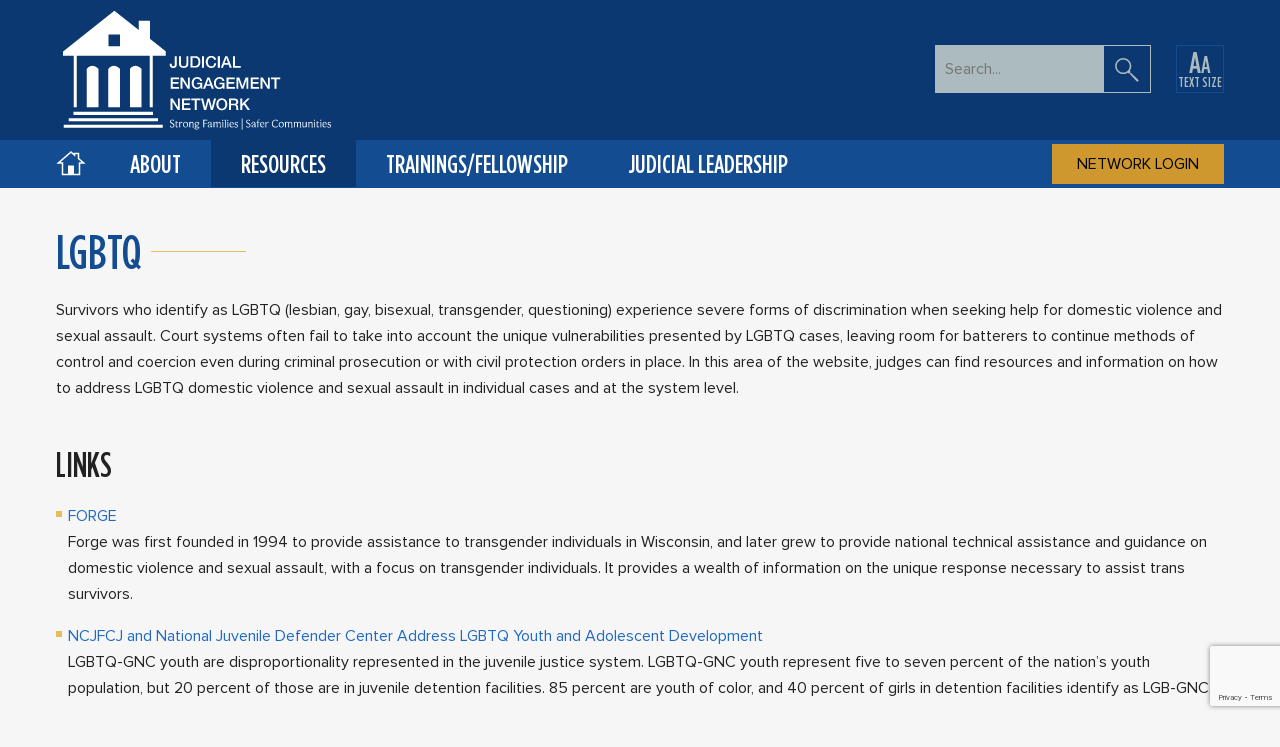

--- FILE ---
content_type: text/html; charset=utf-8
request_url: https://judicialengagementnetwork.org/resources/lgbtq
body_size: 13046
content:


<!DOCTYPE html>
<html xmlns="http://www.w3.org/1999/xhtml" xml:lang="en-gb" lang="en-gb" dir="ltr">
<head>
    <!-- Google Tag Manager -->
    <script>(function(w,d,s,l,i){w[l]=w[l]||[];w[l].push({'gtm.start':
    new Date().getTime(),event:'gtm.js'});var f=d.getElementsByTagName(s)[0],
    j=d.createElement(s),dl=l!='dataLayer'?'&l='+l:'';j.async=true;j.src=
    'https://www.googletagmanager.com/gtm.js?id='+i+dl;f.parentNode.insertBefore(j,f);
    })(window,document,'script','dataLayer','GTM-KZVRRXB');</script>
    <!-- End Google Tag Manager -->


    <meta name="viewport" content="width=device-width, initial-scale=1.0, maximum-scale=1.0, user-scalable=no" />
    <meta name="HandheldFriendly" content="true" />
    <meta name="MobileOptimized" content="width" />
    <meta name="apple-mobile-web-app-capable" content="YES" />
    <meta name="referrer" content="unsafe-url" />


    <meta charset="utf-8" />
	<base href="https://judicialengagementnetwork.org/resources/lgbtq" />
	<meta name="keywords" content="joomla, Joomla" />
	<meta name="author" content="JEN Super User" />
	<meta name="description" content="Judicial Engagement Network" />
	<title>LGBTQ</title>
	<link href="https://judicialengagementnetwork.org/component/search/?Itemid=165&amp;format=opensearch" rel="search" title="Search Judicial Engagement Network" type="application/opensearchdescription+xml" />
	<link href="/plugins/system/jce/css/content.css?8e885c7fe36949484a801c7f456c3899" rel="stylesheet" />
	<script type="application/json" class="joomla-script-options new">{"csrf.token":"7b854985f4c44498c67f682f98774462","system.paths":{"root":"","base":""},"system.keepalive":{"interval":3540000,"uri":"\/component\/ajax\/?format=json"}}</script>
	<script src="/modules/mod_resources/assets/js/script.js"></script>
	<script src="/media/jui/js/jquery.min.js?8e885c7fe36949484a801c7f456c3899"></script>
	<script src="/media/jui/js/jquery-noconflict.js?8e885c7fe36949484a801c7f456c3899"></script>
	<script src="/media/jui/js/jquery-migrate.min.js?8e885c7fe36949484a801c7f456c3899"></script>
	<script src="/media/system/js/caption.js?8e885c7fe36949484a801c7f456c3899"></script>
	<script src="/media/system/js/core.js?8e885c7fe36949484a801c7f456c3899"></script>
	<!--[if lt IE 9]><script src="/media/system/js/polyfill.event.js?8e885c7fe36949484a801c7f456c3899"></script><![endif]-->
	<script src="/media/system/js/keepalive.js?8e885c7fe36949484a801c7f456c3899"></script>
	<script src="/media/jui/js/bootstrap.min.js?8e885c7fe36949484a801c7f456c3899"></script>
	<script src="https://www.google.com/recaptcha/api.js"></script>
	<script>
jQuery(window).on('load',  function() {
				new JCaption('img.caption');
			});jQuery(function($){ initTooltips(); $("body").on("subform-row-add", initTooltips); function initTooltips (event, container) { container = container || document;$(container).find(".hasTooltip").tooltip({"html": true,"container": "body"});} });document.cookie='resolution='+Math.max(screen.width,screen.height)+'; path=/';
	</script>

    <script src="/templates/jen_02_2023/js/build/vendors.min.js"></script> 

    <link rel="manifest" href="/manifest.json">
    <link rel="manifest" href="/manifest.webmanifest">

    <link href="/templates/jen_02_2023/stylesheets/css/system_general.css" rel="stylesheet" />
    <link href="/templates/jen_02_2023/stylesheets/css/styles.min.css" rel="stylesheet" media="screen" />    

    <!--[if lte IE 8]><link href="/templates/jen_02_2023/css/ie.css" rel="stylesheet" /><![endif]-->


    <!--Favicons-->
    <link rel="apple-touch-icon" sizes="180x180" href="http://judicialengagementnetwork.org/templates/jen_02_2023/images/favicon/apple-touch-icon.png">
    <link rel="icon" type="image/png" sizes="32x32" href="http://judicialengagementnetwork.org/templates/jen_02_2023/images/favicon/favicon-32x32.png">
    <link rel="icon" type="image/png" sizes="16x16" href="http://judicialengagementnetwork.org/templates/jen_02_2023/images/favicon/favicon-16x16.png">
    <link rel="manifest" href="/templates/jen_02_2023/images/favicon/manifest.json">
    <link rel="mask-icon" href="http://judicialengagementnetwork.org/templates/jen_02_2023/images/favicon/safari-pinned-tab.svg" color="#134c91">
    <link rel="shortcut icon" href="/templates/jen_02_2023/images/favicon/favicon.ico">
    <meta name="msapplication-config" content="/templates/jen_02_2023/images/favicon/browserconfig.xml">
    <meta name="theme-color" content="#0b3871">




    <meta name="application-name" content="Judicial Engagement Network" />
    <meta name="msapplication-TileColor" content="#FFFFFF" />
    <meta name="msapplication-TileImage" content="/templates/jen_02_2023/images/favicon/mstile-144x144.png" />    



</head>
<body class="menu-165" >

    <!-- Google Tag Manager (noscript) -->
    <noscript><iframe src="https://www.googletagmanager.com/ns.html?id=GTM-KZVRRXB"
    height="0" width="0" style="display:none;visibility:hidden"></iframe></noscript>
    <!-- End Google Tag Manager (noscript) -->

    <!--Skip Links-->
    <a href="#main" class="v-hidden focusable">
        Skip to Main Content    </a>

    <a href="#nav" class="v-hidden focusable">
        Skip to Main Navigation    </a>

    <!-- Banner -->
    
    <!-- Header -->
    <header>
        <div class="header-inner">
            <a class="site-branding" href="/" title="Go to Home Page" aria-label="Go to Home Page">   
       
                <svg version="1.2" xmlns="http://www.w3.org/2000/svg" viewbox="0 0 612 262" overflow="scroll" aria-hidden="true">
                    <title>Judicial Engagement Network</title>
                    <path d="M92.7 212.2v-83.1c0-.4-.2-.8-.5-1.1-4.6-4.5-9.3-6.5-14-6.1-6.6.6-10.4 6.1-10.6 6.3-.2.2-.3.5-.3.9v83.1H92.7zM139.8 212.2v-83.1c0-.4-.2-.8-.5-1.1-4.6-4.5-9.3-6.5-14-6.1-6.6.6-10.4 6.1-10.6 6.3-.2.2-.3.5-.3.9v83.1H139.8zM186.9 212.2v-83.1c0-.4-.2-.8-.5-1.1-4.6-4.5-9.3-6.5-13.9-6.1-6.6.6-10.4 6.1-10.6 6.3-.2.2-.3.5-.3.9v83.1H186.9zM39 99.8h6.6v112.4H39zM204.9 99.8h6.6v112.4h-6.6zM38.5 222.5h173.4v6.6H38.5zM27.6 236.4h195.2v6.6H27.6zM17.1 250.4h216.2v6.6H17.1zM205.4 23.4h-24.6v20.1l-53.2-42L15.1 90.9v8.8l225 .1v-9.5l-34.7-27.4V23.4zM140 79.2h-25.5V53.6H140v25.6zM252.4 125.9c.9.4 2.1.6 3.4.6 1.8 0 3.2-.2 4.3-.7 1.1-.5 1.9-1.1 2.5-2 .6-.8 1-1.7 1.1-2.8.2-1 .3-2.1.3-3.2v-16.9h-4.4v17.2c0 .8 0 1.5-.1 2.1-.1.6-.3 1.1-.5 1.5-.3.4-.6.7-1.1.9s-1 .3-1.7.3c-1.3 0-2.2-.4-2.7-1.2-.5-.8-.7-1.9-.7-3.3v-1.3h-4.4v1.3c0 1.1.1 2.2.4 3.2s.7 1.8 1.3 2.5c.6.8 1.4 1.4 2.3 1.8zM271.7 124.1c.9.8 2 1.4 3.2 1.8s2.7.6 4.2.6 2.9-.2 4.2-.6 2.3-1 3.2-1.8c.9-.8 1.6-1.8 2.1-3s.7-2.6.7-4.2v-16H285v14.6c0 .8 0 1.7-.1 2.6-.1.9-.3 1.6-.7 2.3-.4.7-1 1.3-1.8 1.7-.8.4-1.9.7-3.3.7s-2.5-.2-3.3-.7c-.8-.4-1.4-1-1.8-1.7-.4-.7-.6-1.5-.7-2.3-.1-.9-.1-1.7-.1-2.6v-14.6h-4.4v16c0 1.6.2 3 .7 4.2s1.3 2.2 2.2 3zM309.5 124.9c1.4-.7 2.5-1.5 3.4-2.7.9-1.1 1.5-2.5 2-4 .4-1.5.6-3.1.6-4.9 0-1.7-.2-3.3-.6-4.9-.4-1.5-1.1-2.8-2-4-.9-1.1-2-2-3.4-2.7-1.4-.7-3.1-1-5-1h-10.4v25h10.4c2 .2 3.6-.1 5-.8zm-10.9-2.6v-17.9h4.3c1.7 0 3.1.2 4.2.7 1.1.5 1.9 1.1 2.6 1.9.6.8 1 1.8 1.3 2.8.2 1.1.3 2.3.3 3.5 0 1.3-.1 2.4-.3 3.5-.2 1.1-.6 2-1.3 2.8-.6.8-1.5 1.4-2.6 1.9s-2.5.7-4.2.7h-4.3zM319.3 100.9h4.4v25h-4.4zM330.6 122.7c1 1.2 2.3 2.1 3.8 2.8s3.2 1 5 1c1.5 0 2.9-.2 4.2-.7 1.3-.5 2.4-1.2 3.3-2.1.9-.9 1.7-2 2.2-3.2.5-1.2.9-2.6 1-4.1h-4.3c-.1.9-.3 1.8-.6 2.6s-.7 1.5-1.3 2.1c-.5.6-1.2 1.1-1.9 1.4-.7.3-1.6.5-2.6.5-1.3 0-2.5-.3-3.4-.8-1-.5-1.8-1.3-2.4-2.2-.6-.9-1.1-1.9-1.3-3.1-.3-1.1-.4-2.3-.4-3.5s.1-2.4.4-3.5c.3-1.1.7-2.2 1.3-3.1.6-.9 1.4-1.6 2.4-2.2 1-.5 2.1-.8 3.4-.8.9 0 1.7.1 2.4.4s1.3.6 1.8 1 .9 1 1.3 1.6c.3.6.6 1.3.8 2h4.4c-.1-1.4-.5-2.6-1.1-3.6-.6-1.1-1.3-1.9-2.3-2.7-.9-.7-2-1.3-3.3-1.7-1.2-.4-2.6-.6-4-.6-1.9 0-3.5.4-5 1-1.5.7-2.7 1.6-3.8 2.8-1 1.2-1.8 2.6-2.4 4.2-.5 1.6-.8 3.3-.8 5 0 1.8.3 3.5.8 5.1.6 1.8 1.4 3.2 2.4 4.4zM353.8 100.9h4.4v25h-4.4zM367.3 119.3h10l2.3 6.6h4.7l-9.6-25H370l-9.6 25h4.5l2.4-6.6zm5-14.1h.1l3.7 10.7h-7.6l3.8-10.7zM403.7 122.1H391v-21.2h-4.4v25h17.1M268.6 151v-3.8h-18v25h18.2v-3.8H255v-7.3h12.6v-3.6H255V151M288.4 165.6h-.1l-11.4-18.4h-4.6v25h4.2v-18.4h.1l11.3 18.4h4.7v-25h-4.2M319.3 159h-10.6v3.3h6.7c0 1-.2 2-.5 2.9-.3.9-.8 1.6-1.3 2.2-.6.6-1.3 1-2.2 1.4-.9.3-1.9.5-3 .4-1.3 0-2.5-.3-3.4-.8-1-.5-1.8-1.3-2.4-2.2-.6-.9-1.1-1.9-1.3-3.1-.3-1.1-.4-2.3-.4-3.5 0-1.2.1-2.4.4-3.5.3-1.1.7-2.2 1.3-3.1.6-.9 1.4-1.6 2.4-2.2 1-.5 2.1-.8 3.4-.8.8 0 1.6.1 2.3.3s1.4.5 2 .9c.6.4 1.1.9 1.5 1.6.4.6.6 1.3.8 2.2h4.3c-.2-1.4-.6-2.6-1.2-3.7s-1.4-2-2.4-2.7c-1-.7-2-1.2-3.3-1.6-1.2-.4-2.5-.5-3.9-.5-1.9 0-3.5.4-5 1-1.5.7-2.7 1.6-3.8 2.8-1 1.2-1.8 2.6-2.4 4.2-.5 1.6-.8 3.3-.8 5 0 1.8.3 3.5.8 5.1s1.3 3 2.4 4.2c1 1.2 2.3 2.1 3.8 2.8 1.5.7 3.2 1 5 1 1.5 0 2.9-.3 4-.8s2.3-1.4 3.5-2.8l.7 2.9h2.8V159zM330.9 147.2l-9.6 25h4.5l2.3-6.6h10l2.3 6.6h4.7l-9.6-25h-4.6zm-1.6 15l3.8-10.7h.1l3.7 10.7h-7.6zM348.3 150.5c-1 1.2-1.8 2.6-2.4 4.2-.5 1.6-.8 3.3-.8 5 0 1.8.3 3.5.8 5.1s1.3 3 2.4 4.2c1 1.2 2.3 2.1 3.8 2.8s3.2 1 5 1c1.5 0 2.9-.3 4-.8 1.2-.5 2.3-1.4 3.5-2.8l.7 2.9h2.8V159h-10.6v3.3h6.6c0 1-.2 2-.5 2.9-.3.9-.8 1.6-1.3 2.2s-1.3 1-2.2 1.4c-.9.3-1.9.5-3 .4-1.3 0-2.5-.3-3.4-.8-1-.5-1.8-1.3-2.4-2.2-.6-.9-1.1-1.9-1.3-3.1-.3-1.1-.4-2.3-.4-3.5 0-1.2.1-2.4.4-3.5.3-1.1.7-2.2 1.3-3.1.6-.9 1.4-1.6 2.4-2.2 1-.5 2.1-.8 3.4-.8.8 0 1.6.1 2.3.3.7.2 1.4.5 2 .9s1.1.9 1.5 1.6c.4.6.6 1.3.8 2.2h4.3c-.2-1.4-.6-2.6-1.2-3.7s-1.4-2-2.4-2.7c-1-.7-2-1.2-3.3-1.6-1.2-.4-2.5-.5-3.9-.5-1.9 0-3.5.4-5 1-1.6.9-2.9 1.8-3.9 3zM391 168.4h-13.9v-7.3h12.6v-3.6h-12.6V151h13.6v-3.8h-18v25H391M394.5 147.2v25h4.1v-19.3h.1l6.9 19.3h3.7l6.9-19.3h.1v19.3h4.1v-25h-6.1l-6.7 19.6h-.1l-6.9-19.6M443.6 168.4h-13.8v-7.3h12.6v-3.6h-12.6V151h13.6v-3.8h-18v25h18.2M463.2 165.6h-.1l-11.4-18.4h-4.6v25h4.2v-18.4h.1l11.3 18.4h4.7v-25h-4.2M477.8 172.2h4.3V151h8v-3.8h-20.2v3.8h7.9M266.5 211.9h-.1L255 193.5h-4.6v25h4.2v-18.4h.1l11.4 18.4h4.6v-25h-4.2M293.6 197.3v-3.8h-18v25h18.3v-3.8H280v-7.3h12.6v-3.6H280v-6.5M295.6 197.3h7.9v21.2h4.4v-21.2h7.9v-3.8h-20.2M345.3 193.5l-4.6 19.1h-.1l-4.9-19.1h-4.5l-5 19.1h-.1l-4.5-19.1h-4.5l6.6 25h4.5l5.1-19.1h.1l5 19.1h4.5l6.9-25M371.2 215.2c1-1.2 1.8-2.6 2.4-4.2s.8-3.3.8-5.1c0-1.8-.3-3.5-.8-5-.5-1.6-1.3-3-2.4-4.2-1-1.2-2.3-2.1-3.8-2.8s-3.2-1-5-1c-1.9 0-3.5.3-5 1s-2.7 1.6-3.8 2.8c-1 1.2-1.8 2.6-2.4 4.2-.5 1.6-.8 3.3-.8 5 0 1.8.3 3.5.8 5.1.5 1.6 1.3 3 2.4 4.2 1 1.2 2.3 2.1 3.8 2.8s3.2 1 5 1c1.9 0 3.5-.3 5-1s2.8-1.6 3.8-2.8zm-1.6-5.7c-.3 1.1-.7 2.2-1.3 3.1-.6.9-1.4 1.6-2.4 2.2-1 .5-2.1.8-3.4.8s-2.5-.3-3.4-.8c-1-.5-1.8-1.3-2.4-2.2-.6-.9-1.1-1.9-1.3-3.1-.3-1.1-.4-2.3-.4-3.5 0-1.2.1-2.4.4-3.5.3-1.1.7-2.2 1.3-3.1.6-.9 1.4-1.6 2.4-2.2 1-.5 2.1-.8 3.4-.8s2.5.3 3.4.8c1 .5 1.8 1.3 2.4 2.2.6.9 1.1 1.9 1.3 3.1.3 1.1.4 2.3.4 3.5 0 1.2-.1 2.3-.4 3.5zM397.9 211.9c0-1-.1-1.8-.4-2.5-.2-.7-.6-1.2-.9-1.6s-.8-.7-1.2-.9c-.4-.2-.8-.3-1.2-.4v-.1c.2-.1.5-.2 1-.4s.9-.6 1.4-1c.5-.5.9-1.1 1.2-1.9.3-.8.5-1.8.5-3 0-2.1-.7-3.8-2.1-5-1.4-1.2-3.4-1.8-6.2-1.8h-11.9v25h4.4V208h6.4c1 0 1.8.1 2.5.4.6.3 1.1.7 1.5 1.2s.6 1.2.8 2.1c.1.8.2 1.8.2 3 0 .6 0 1.2.1 1.9s.3 1.2.6 1.8h4.7c-.5-.5-.8-1.4-1-2.6s-.4-2.4-.4-3.9zm-5.1-8c-.7.7-1.8 1-3.2 1h-7.2v-7.8h7.1c.6 0 1.1 0 1.6.1s1 .3 1.4.6c.4.3.7.7 1 1.2.2.5.4 1.1.4 1.9 0 1.3-.3 2.3-1.1 3zM424.2 218.5l-10.6-15 9.9-10h-5.3L407 204.9v-11.4h-4.3v25h4.3v-8.4l3.6-3.6 8.2 12M257.5 248.8c-.5-.5-1.3-1-2.4-1.6l-1.4-.7c-.9-.5-1.5-1-1.9-1.5-.4-.5-.6-1-.6-1.6 0-.7.3-1.4.8-1.9.6-.5 1.3-.8 2.1-.8.9 0 1.7.3 2.4.8s1.1 1.3 1.4 2.3v-3.2c-.4-.3-1-.6-1.6-.8s-1.3-.3-1.9-.3c-1.4 0-2.6.4-3.6 1.2-1 .8-1.4 1.8-1.4 3.1 0 .6.1 1.2.3 1.7.2.5.5.9.9 1.2.4.4.8.7 1.2 1 .5.3.9.6 1.4.8.5.3.9.5 1.4.8.4.3.8.5 1.2.9.4.3.6.7.9 1.1s.3.9.3 1.4c0 .8-.3 1.5-.9 2s-1.4.7-2.3.7c-2.2 0-3.7-1.3-4.5-3.7v3.7c.6.4 1.2.7 1.9.9.7.2 1.5.4 2.3.4 1.2 0 2.1-.2 2.9-.6.8-.4 1.4-.9 1.8-1.6.4-.7.6-1.4.6-2.3 0-.7-.1-1.3-.4-1.9-.1-.6-.4-1.1-.9-1.5zM266.1 254.8c-.4.3-.8.4-1.2.4-.5 0-.9-.2-1.1-.6-.3-.4-.4-.9-.4-1.7v-7h3.4v-1.2h-3.4V242l-3.3 3.9h1.5v7.5c0 .9.2 1.7.7 2.3.5.6 1.1.9 1.8.9.8 0 1.4-.2 1.9-.7.5-.5.9-1.2 1.1-2-.2.3-.5.6-1 .9zM272.9 245.2c-.7.6-1.2 1.3-1.5 2.1v-3.1l-3 1.3h.2c.3 0 .5.1.6.2s.2.3.3.6c.1.3.1.7.1 1.1v6.5c0 .6-.1 1.1-.3 1.5-.2.4-.4.6-.7.7h3.7c-.3 0-.5-.3-.7-.6-.2-.4-.3-.9-.3-1.5v-3.4c0-.8.1-1.6.4-2.3s.6-1.3 1.1-1.7c.5-.4.9-.6 1.4-.6.4 0 .7.1 1 .3s.6.5.8.8v-2.5c-.4-.2-.7-.3-1.1-.3-.6 0-1.3.3-2 .9zM286.2 245.1c-.8-.5-1.8-.8-2.9-.8-1.1 0-2.1.3-3 .8-.9.6-1.5 1.3-2 2.3-.5 1-.7 2-.7 3.2 0 1.1.2 2.1.7 3 .4.9 1.1 1.6 1.9 2.1.8.5 1.8.8 2.9.8 1.1 0 2.1-.3 3-.8.9-.5 1.5-1.3 2-2.3.5-1 .7-2.1.7-3.2s-.2-2.1-.7-3c-.4-.9-1.1-1.6-1.9-2.1zm.2 8c-.3.7-.7 1.3-1.2 1.7-.5.4-1.1.6-1.8.6-.8 0-1.5-.2-2.1-.7-.6-.5-1.1-1.1-1.4-1.9-.3-.8-.5-1.7-.5-2.6 0-.8.2-1.6.5-2.4.3-.8.7-1.3 1.2-1.7s1.1-.6 1.7-.6c.8 0 1.4.2 2 .7.6.5 1.1 1.1 1.4 1.9s.5 1.7.5 2.6c.1.9 0 1.7-.3 2.4zM300.7 255.6c-.2-.4-.3-.9-.3-1.5v-6c0-1.2-.3-2.1-.8-2.8-.6-.7-1.3-1-2.3-1-.7 0-1.5.2-2.3.7-.8.4-1.4 1-1.8 1.6v-2.3l-3.2 1.4h.3c.5 0 .8.2 1 .5.2.3.2.9.2 1.7v6.3c0 .6-.1 1.1-.2 1.4-.2.4-.4.6-.8.7h3.8c-.3-.1-.6-.3-.7-.6s-.3-.8-.3-1.4v-5.2c0-.5.2-1.1.5-1.5.3-.5.8-.9 1.3-1.2.5-.3 1-.4 1.5-.4.7 0 1.2.2 1.6.7.4.5.6 1.2.6 2.1v5.5c0 .6-.1 1.1-.2 1.4-.2.4-.4.6-.7.7h3.7c-.5-.3-.7-.5-.9-.8zM309.7 244.6c-.7-.2-1.3-.3-1.9-.3-.9 0-1.7.2-2.4.6-.7.4-1.2.9-1.6 1.6-.4.7-.6 1.4-.6 2.2 0 .8.2 1.4.6 2.1.4.6 1 1.1 1.7 1.4-.6.3-1.1.7-1.5 1.1-.4.4-.6.8-.6 1.2 0 .4.1.7.4 1 .3.3.6.5 1.1.6-.6.2-1.2.6-1.6 1.1-.5.5-.7 1-.7 1.5 0 .7.4 1.2 1.2 1.7s1.8.6 3 .6c1.3 0 2.4-.2 3.3-.5 1-.3 1.7-.8 2.2-1.4s.8-1.2.8-1.9-.3-1.3-.9-1.7c-.6-.4-1.4-.7-2.5-.7l-2.9-.1c-.6 0-1-.1-1.3-.3s-.5-.4-.5-.6.1-.5.4-.8c.3-.3.7-.5 1.2-.7.3 0 .6.1 1.1.1 1.3 0 2.4-.4 3.2-1.1.8-.7 1.2-1.7 1.2-2.8 0-1-.3-1.9-.9-2.5h1.2c.4 0 .7-.1.8-.1v-1.5c-.5.4-1.2.6-2 .6-.5-.1-1-.2-1.5-.4zm-3.6 11.7c1.1 0 2.1.1 2.9.1.9 0 1.5.1 2 .3s.7.6.7 1c0 .6-.4 1.1-1.1 1.5-.7.4-1.7.5-3 .5-1.1 0-1.9-.1-2.4-.4s-.8-.7-.8-1.1c0-.7.5-1.3 1.7-1.9zm3.5-5.7c-.5.5-1 .8-1.8.8s-1.5-.3-2-.9c-.5-.6-.8-1.4-.8-2.4 0-.8.2-1.4.7-1.9.4-.5 1-.8 1.8-.8s1.5.3 2 .9.8 1.4.8 2.3c0 .8-.2 1.5-.7 2zM321.9 242.2v11.7c0 .7-.1 1.2-.3 1.6-.2.4-.5.6-.9.7h4.2c-.4-.1-.6-.3-.8-.7-.2-.4-.3-.9-.3-1.5v-5.5h3.5c.5 0 .9.1 1.3.3.3.2.5.4.6.7v-3.2c-.1.4-.4.6-.7.8-.3.1-.7.2-1.2.2h-3.5v-6.2h3.9c.8 0 1.4.1 1.9.3.5.2.8.6.9 1.1v-2.6h-9.8c.8.2 1.2 1 1.2 2.3zM340.6 254.7c-.3-.4-.5-1-.5-1.7v-5.3c0-1.1-.3-1.9-1-2.5s-1.5-.9-2.7-.9c-.9 0-1.7.1-2.4.4s-1.2.7-1.6 1.2c-.4.5-.6 1.1-.6 1.7 0 .5.1.9.3 1.3l2-.8c-.2-.1-.3-.2-.4-.4s-.2-.4-.2-.7c0-.5.2-.9.7-1.2.4-.3 1-.5 1.8-.5s1.3.2 1.7.7.6 1.1.6 2v1.3c-2.2.5-3.9 1.1-5 1.9-1.1.8-1.7 1.6-1.7 2.6 0 .8.3 1.5.9 1.9s1.4.7 2.4.7c.8 0 1.6-.2 2.2-.5.7-.3 1.1-.7 1.4-1.3.1.4.3.8.6 1.2.4.4.8.6 1.3.7l1.8-1.4h-.4c-.4.3-.9.1-1.2-.4zm-2.3-1.7c0 .7-.3 1.2-.9 1.7-.6.5-1.2.7-2 .7-.6 0-1.1-.2-1.5-.5s-.6-.8-.6-1.3c0-.7.4-1.3 1.2-1.8.8-.5 2-.9 3.7-1.3v2.5zM360.1 255.6c-.2-.4-.3-.9-.3-1.5v-5.8c0-1.2-.3-2.2-.8-2.9-.5-.7-1.3-1.1-2.2-1.1-.8 0-1.6.2-2.3.6-.8.4-1.4.9-1.8 1.6-.1-.7-.4-1.2-.9-1.6-.5-.4-1.1-.6-1.7-.6-.7 0-1.5.2-2.2.6-.8.4-1.3.9-1.8 1.6v-2.3l-3.2 1.4h.3c.5 0 .8.2 1 .5.2.3.2.9.2 1.7v6.3c0 .6-.1 1.1-.2 1.4s-.4.6-.8.7h3.7c-.3-.1-.5-.3-.7-.7-.2-.4-.2-.9-.2-1.5v-5.2c0-.5.1-1 .4-1.5s.7-.9 1.2-1.2 1-.4 1.5-.4c.6 0 1.1.3 1.4.8.3.5.5 1.3.5 2.3v5.3c0 .6-.1 1.1-.2 1.5-.2.4-.4.6-.7.6h3.7c-.3 0-.5-.3-.7-.6-.2-.4-.3-.9-.3-1.5v-5.2c0-.8.3-1.6 1-2.2.6-.6 1.4-.9 2.2-.9.6 0 1.1.3 1.5.8.3.5.5 1.3.5 2.3v5.3c0 .6-.1 1.1-.2 1.5s-.4.6-.7.7h3.7c-.5-.2-.7-.5-.9-.8zM365.3 241.9c.2-.2.3-.5.3-.9s-.1-.7-.4-.9c-.2-.2-.5-.3-.9-.3s-.7.1-.9.3c-.2.2-.4.5-.4.9 0 .3.1.6.3.9s.5.4.9.4c.6-.1.9-.2 1.1-.4zM365.8 255.6c-.2-.4-.3-.9-.3-1.5v-9.8l-3.2 1.4h.3c.4 0 .7.1.9.4.2.3.3.8.3 1.5v6.5c0 .6-.1 1.1-.3 1.5s-.4.6-.8.7h3.9c-.4-.2-.6-.4-.8-.7zM371.4 255.6c-.2-.4-.3-.9-.3-1.5v-14.8l-3.3 1.3h.2c.5 0 .8.2 1 .5.2.4.3.9.3 1.8v11.3c0 .6-.1 1.1-.3 1.5-.2.4-.4.6-.7.7h3.8c-.3-.2-.5-.5-.7-.8zM377 255.6c-.2-.4-.3-.9-.3-1.5v-9.8l-3.2 1.4h.3c.4 0 .7.1.9.4.2.3.3.8.3 1.5v6.5c0 .6-.1 1.1-.3 1.5s-.4.6-.8.7h3.9c-.3-.2-.6-.4-.8-.7zM374.7 240.1c-.2.2-.4.5-.4.9 0 .3.1.6.3.9s.5.4.9.4.7-.1.9-.4c.2-.2.3-.5.3-.9s-.1-.7-.4-.9c-.2-.2-.5-.3-.9-.3-.1 0-.4.1-.7.3zM387 254.5c-.7.4-1.3.5-2 .5s-1.4-.2-2-.6c-.6-.4-1.1-1-1.4-1.7-.3-.7-.5-1.6-.5-2.5h7.6c-.1-1.8-.5-3.3-1.3-4.3-.8-1.1-1.8-1.6-3.1-1.6-1 0-1.8.3-2.6.8s-1.4 1.3-1.8 2.3c-.4 1-.6 2-.6 3.2 0 1.1.2 2.1.6 3.1s1 1.6 1.8 2.1 1.7.7 2.7.7c1.1 0 2-.3 2.8-.9.7-.6 1.3-1.5 1.7-2.8-.6.8-1.2 1.4-1.9 1.7zm-5.4-7.2c.3-.6.6-1.1 1.1-1.4.4-.3.9-.5 1.5-.5.8 0 1.4.4 1.8 1.1.4.7.7 1.6.7 2.8h-5.5c0-.8.1-1.4.4-2zM396.8 250.9c-.4-.3-1.1-.7-2.1-1.2-.7-.4-1.3-.7-1.6-.9-.3-.2-.5-.5-.7-.7s-.2-.5-.2-.9c0-.5.2-.9.6-1.2.4-.3.9-.5 1.5-.5 1.2 0 2.2.7 2.9 2.2v-2.5c-.8-.5-1.8-.8-2.9-.8-1.1 0-2 .3-2.7 1-.7.6-1 1.4-1 2.4 0 .7.2 1.3.6 1.8.4.5 1.1 1 2.1 1.6l1.2.6c.6.3 1 .7 1.3 1 .3.3.4.7.4 1.1 0 .5-.2 1-.7 1.3-.4.3-1 .5-1.8.5-1.5 0-2.6-.9-3.3-2.7v2.9c.4.3.8.5 1.4.7.6.2 1.2.3 1.8.3 1.3 0 2.3-.3 3-.9.7-.6 1.1-1.4 1.1-2.4 0-.5-.1-.9-.3-1.3.1-.8-.2-1.1-.6-1.4zM406 237.1h1.4v24.5H406zM423.8 248.8c-.5-.5-1.3-1-2.4-1.6l-1.4-.7c-.9-.5-1.5-1-1.9-1.5-.4-.5-.6-1-.6-1.6 0-.7.3-1.4.8-1.9.6-.5 1.3-.8 2.1-.8.9 0 1.7.3 2.4.8s1.1 1.3 1.4 2.3v-3.2c-.4-.3-1-.6-1.6-.8-.6-.2-1.3-.3-1.9-.3-1.4 0-2.6.4-3.6 1.2-1 .8-1.4 1.8-1.4 3.1 0 .6.1 1.2.3 1.7.2.5.5.9.9 1.2.4.4.8.7 1.2 1 .5.3.9.6 1.4.8.5.3.9.5 1.4.8s.8.5 1.2.9c.4.3.6.7.9 1.1s.3.9.3 1.4c0 .8-.3 1.5-.9 2s-1.4.7-2.3.7c-2.2 0-3.7-1.3-4.5-3.7v3.7c.6.4 1.2.7 1.9.9.7.2 1.5.4 2.3.4 1.2 0 2.1-.2 2.9-.6.8-.4 1.4-.9 1.8-1.6.4-.7.6-1.4.6-2.3 0-.7-.1-1.3-.4-1.9 0-.6-.4-1.1-.9-1.5zM436.3 254.7c-.3-.4-.5-1-.5-1.7v-5.3c0-1.1-.3-1.9-1-2.5s-1.5-.9-2.7-.9c-.9 0-1.7.1-2.4.4s-1.2.7-1.6 1.2c-.4.5-.6 1.1-.6 1.7 0 .5.1.9.3 1.3l2-.8c-.2-.1-.3-.2-.4-.4s-.2-.4-.2-.7c0-.5.2-.9.7-1.2.4-.3 1-.5 1.8-.5s1.3.2 1.7.7.6 1.1.6 2v1.3c-2.2.5-3.9 1.1-5 1.9-1.1.8-1.7 1.6-1.7 2.6 0 .8.3 1.5.9 1.9s1.4.7 2.4.7c.8 0 1.6-.2 2.2-.5.7-.3 1.1-.7 1.4-1.3.1.4.3.8.6 1.2.4.4.8.6 1.3.7l1.8-1.4h-.4c-.5.3-.9.1-1.2-.4zM434 253c0 .7-.3 1.2-.9 1.7-.6.5-1.2.7-2 .7-.6 0-1.1-.2-1.5-.5s-.6-.8-.6-1.3c0-.7.4-1.3 1.2-1.8.8-.5 2-.9 3.7-1.3v2.5zM441.3 240.6c-.6.9-1 2.1-1 3.6v.5h-2v1.2h2v8.1c0 .6-.1 1.2-.3 1.5-.2.4-.4.6-.8.7h3.8c-.3 0-.5-.3-.7-.7-.2-.4-.3-.9-.3-1.6v-8.1h2.9v-1.2H442V243c0-.9.1-1.6.3-2 .2-.4.5-.6 1-.6.3 0 .7.1 1 .3s.5.4.7.7v-2.2c-.3-.1-.7-.1-1.1-.1-1.1.2-2 .6-2.6 1.5zM453.8 254.5c-.7.4-1.3.5-2 .5s-1.4-.2-2-.6c-.6-.4-1.1-1-1.4-1.7-.3-.7-.5-1.6-.5-2.5h7.6c-.1-1.8-.5-3.3-1.3-4.3-.8-1.1-1.8-1.6-3.1-1.6-1 0-1.8.3-2.6.8s-1.4 1.3-1.8 2.3c-.4 1-.6 2-.6 3.2 0 1.1.2 2.1.6 3.1s1 1.6 1.8 2.1 1.7.7 2.7.7c1.1 0 2-.3 2.8-.9.7-.6 1.3-1.5 1.7-2.8-.6.8-1.2 1.4-1.9 1.7zm-5.4-7.2c.3-.6.6-1.1 1.1-1.4.4-.3.9-.5 1.5-.5.8 0 1.4.4 1.8 1.1.4.7.7 1.6.7 2.8H448c0-.8.1-1.4.4-2zM461.3 245.2c-.7.6-1.2 1.3-1.5 2.1v-3.1l-3 1.3h.2c.3 0 .5.1.6.2.1.1.2.3.3.6.1.3.1.7.1 1.1v6.5c0 .6-.1 1.1-.3 1.5-.2.4-.4.6-.7.7h3.7c-.3 0-.5-.3-.7-.6s-.3-.9-.3-1.5v-3.4c0-.8.1-1.6.4-2.3s.6-1.3 1.1-1.7c.5-.4.9-.6 1.4-.6.4 0 .7.1 1 .3.3.2.6.5.8.8v-2.5c-.4-.2-.7-.3-1.1-.3-.5 0-1.2.3-2 .9zM482.7 254.5c-.9.4-1.8.7-2.6.7-1.2 0-2.3-.3-3.3-.9s-1.7-1.5-2.2-2.6c-.5-1.1-.8-2.4-.8-3.7 0-2 .6-3.7 1.7-5 1.1-1.4 2.6-2 4.4-2 2.4 0 4 1.1 4.9 3.3v-3.6c-1.3-.7-2.8-1.1-4.4-1.1-1.6 0-3.1.4-4.4 1.1-1.3.7-2.3 1.8-3.1 3.2-.8 1.4-1.1 2.9-1.1 4.6 0 1.6.3 3 1 4.3.7 1.3 1.6 2.2 2.8 2.9 1.2.7 2.6 1 4.2 1 1.1 0 2.1-.2 3-.6.9-.4 1.7-1 2.4-1.8v-1.6c-.8.7-1.6 1.4-2.5 1.8zM495.5 245.1c-.8-.5-1.8-.8-2.9-.8-1.1 0-2.1.3-3 .8-.9.6-1.5 1.3-2 2.3-.5 1-.7 2-.7 3.2 0 1.1.2 2.1.7 3 .4.9 1.1 1.6 1.9 2.1s1.8.8 2.9.8c1.1 0 2.1-.3 3-.8s1.5-1.3 2-2.3c.5-1 .7-2.1.7-3.2s-.2-2.1-.7-3c-.4-.9-1.1-1.6-1.9-2.1zm.2 8c-.3.7-.7 1.3-1.2 1.7-.5.4-1.1.6-1.8.6-.8 0-1.5-.2-2.1-.7-.6-.5-1.1-1.1-1.4-1.9-.3-.8-.5-1.7-.5-2.6 0-.8.2-1.6.5-2.4.3-.8.7-1.3 1.2-1.7.5-.4 1.1-.6 1.7-.6.8 0 1.5.2 2 .7.6.5 1.1 1.1 1.4 1.9s.5 1.7.5 2.6c.1.9 0 1.7-.3 2.4zM516.5 255.6c-.2-.4-.3-.9-.3-1.5v-5.8c0-1.2-.3-2.2-.8-2.9-.5-.7-1.3-1.1-2.2-1.1-.8 0-1.6.2-2.3.6-.8.4-1.4.9-1.8 1.6-.1-.7-.4-1.2-.9-1.6-.5-.4-1.1-.6-1.7-.6-.7 0-1.5.2-2.2.6-.8.4-1.3.9-1.8 1.6v-2.3l-3.2 1.4h.3c.5 0 .8.2 1 .5.2.3.2.9.2 1.7v6.3c0 .6-.1 1.1-.2 1.4s-.4.6-.8.7h3.7c-.3-.1-.5-.3-.7-.7-.2-.4-.2-.9-.2-1.5v-5.2c0-.5.1-1 .4-1.5s.7-.9 1.2-1.2 1-.4 1.5-.4c.6 0 1.1.3 1.4.8.3.5.5 1.3.5 2.3v5.3c0 .6-.1 1.1-.2 1.5-.2.4-.4.6-.7.6h3.7c-.3 0-.5-.3-.7-.6-.2-.4-.3-.9-.3-1.5v-5.2c0-.8.3-1.6 1-2.2.6-.6 1.4-.9 2.2-.9.6 0 1.1.3 1.5.8.3.5.5 1.3.5 2.3v5.3c0 .6-.1 1.1-.2 1.5s-.4.6-.7.7h3.7c-.5-.2-.7-.5-.9-.8zM535.8 255.6c-.2-.4-.3-.9-.3-1.5v-5.8c0-1.2-.3-2.2-.8-2.9-.5-.7-1.3-1.1-2.2-1.1-.8 0-1.6.2-2.3.6-.8.4-1.4.9-1.8 1.6-.1-.7-.4-1.2-.9-1.6-.5-.4-1.1-.6-1.7-.6-.7 0-1.5.2-2.2.6-.8.4-1.3.9-1.8 1.6v-2.3l-3.2 1.4h.3c.5 0 .8.2 1 .5.2.3.2.9.2 1.7v6.3c0 .6-.1 1.1-.2 1.4s-.4.6-.8.7h3.7c-.3-.1-.5-.3-.7-.7-.2-.4-.2-.9-.2-1.5v-5.2c0-.5.1-1 .4-1.5s.7-.9 1.2-1.2 1-.4 1.5-.4c.6 0 1.1.3 1.4.8.3.5.5 1.3.5 2.3v5.3c0 .6-.1 1.1-.2 1.5-.2.4-.4.6-.7.6h3.7c-.3 0-.5-.3-.7-.6-.2-.4-.3-.9-.3-1.5v-5.2c0-.8.3-1.6 1-2.2.6-.6 1.4-.9 2.2-.9.6 0 1.1.3 1.5.8.3.5.5 1.3.5 2.3v5.3c0 .6-.1 1.1-.2 1.5s-.4.6-.7.7h3.7c-.5-.2-.7-.5-.9-.8zM548.1 254.8c-.2-.3-.2-.8-.2-1.6v-8.6H545c.4.1.7.4.8.7.1.4.2.8.2 1.4v5c0 .5-.2 1-.5 1.6-.3.5-.7 1-1.3 1.3-.5.3-1.1.5-1.6.5-.7 0-1.2-.3-1.6-.8-.4-.5-.6-1.2-.6-2.1v-7.6h-3.1c.5.1.8.4 1 .7.2.4.3.9.3 1.6v5.6c0 1.3.3 2.3.8 3s1.3 1 2.3 1c.8 0 1.6-.2 2.4-.6.8-.4 1.4-1 1.8-1.7v2.4l3.2-1.4h-.2c-.3.1-.7-.1-.8-.4zM561 255.6c-.2-.4-.3-.9-.3-1.5v-6c0-1.2-.3-2.1-.8-2.8-.6-.7-1.3-1-2.3-1-.7 0-1.5.2-2.3.7-.8.4-1.4 1-1.8 1.6v-2.3l-3.2 1.4h.3c.5 0 .8.2 1 .5.2.3.2.9.2 1.7v6.3c0 .6-.1 1.1-.2 1.4s-.4.6-.8.7h3.8c-.3-.1-.6-.3-.7-.6s-.3-.8-.3-1.4v-5.2c0-.5.2-1.1.5-1.5.3-.5.8-.9 1.3-1.2.5-.3 1-.4 1.5-.4.7 0 1.2.2 1.6.7.4.5.6 1.2.6 2.1v5.5c0 .6-.1 1.1-.2 1.4s-.4.6-.7.7h3.7c-.5-.3-.7-.5-.9-.8zM565.2 242.2c.4 0 .7-.1.9-.4.2-.2.3-.5.3-.9s-.1-.7-.4-.9c-.2-.2-.5-.3-.9-.3s-.7.1-.9.3c-.2.2-.4.5-.4.9 0 .3.1.6.3.9s.8.4 1.1.4zM566.6 255.6c-.2-.4-.3-.9-.3-1.5v-9.8l-3.2 1.4h.3c.4 0 .7.1.9.4.2.3.3.8.3 1.5v6.5c0 .6-.1 1.1-.3 1.5s-.4.6-.8.7h3.9c-.3-.2-.6-.4-.8-.7zM574.4 254.8c-.4.3-.8.4-1.2.4-.5 0-.9-.2-1.1-.6-.3-.4-.4-.9-.4-1.7v-7h3.4v-1.2h-3.4V242l-3.3 3.9h1.5v7.5c0 .9.2 1.7.7 2.3.5.6 1.1.9 1.8.9.8 0 1.4-.2 1.9-.7.5-.5.9-1.2 1.1-2-.2.3-.6.6-1 .9zM578.8 242.2c.4 0 .7-.1.9-.4.2-.2.3-.5.3-.9s-.1-.7-.4-.9c-.2-.2-.5-.3-.9-.3s-.7.1-.9.3c-.2.2-.4.5-.4.9 0 .3.1.6.3.9s.7.4 1.1.4zM580.2 255.6c-.2-.4-.3-.9-.3-1.5v-9.8l-3.2 1.4h.3c.4 0 .7.1.9.4.2.3.3.8.3 1.5v6.5c0 .6-.1 1.1-.3 1.5s-.4.6-.8.7h3.9c-.4-.2-.7-.4-.8-.7zM590.1 254.5c-.7.4-1.3.5-2 .5s-1.4-.2-2-.6c-.6-.4-1.1-1-1.4-1.7-.3-.7-.5-1.6-.5-2.5h7.6c-.1-1.8-.5-3.3-1.3-4.3-.8-1.1-1.8-1.6-3.1-1.6-1 0-1.8.3-2.6.8s-1.4 1.3-1.8 2.3c-.4 1-.6 2-.6 3.2 0 1.1.2 2.1.6 3.1s1 1.6 1.8 2.1 1.7.7 2.7.7c1.1 0 2-.3 2.8-.9.7-.6 1.3-1.5 1.7-2.8-.6.8-1.2 1.4-1.9 1.7zm-5.4-7.2c.3-.6.6-1.1 1.1-1.4.4-.3.9-.5 1.5-.5.8 0 1.4.4 1.8 1.1.4.7.7 1.6.7 2.8h-5.5c0-.8.2-1.4.4-2zM600.8 251.9c-.2-.4-.5-.7-.8-1-.4-.3-1.1-.7-2.1-1.2-.7-.4-1.3-.7-1.6-.9-.3-.2-.5-.5-.7-.7s-.2-.5-.2-.9c0-.5.2-.9.6-1.2.4-.3.9-.5 1.5-.5 1.2 0 2.2.7 2.9 2.2v-2.5c-.8-.5-1.8-.8-2.9-.8-1.1 0-2 .3-2.7 1-.7.6-1 1.4-1 2.4 0 .7.2 1.3.6 1.8.4.5 1.1 1 2.1 1.6l1.2.6c.6.3 1 .7 1.3 1 .3.3.4.7.4 1.1 0 .5-.2 1-.7 1.3-.4.3-1 .5-1.8.5-1.5 0-2.6-.9-3.3-2.7v2.9c.4.3.8.5 1.4.7.6.2 1.2.3 1.8.3 1.3 0 2.3-.3 3-.9.7-.6 1.1-1.4 1.1-2.4.2-.9.1-1.3-.1-1.7z"></path>
                </svg>
                <!--[if lt IE 8]><img src="http://judicialengagementnetwork.org/templates/jen_02_2023/images/logo_jen.png" alt="Judicial Engagement Logo"/><![endif]-->
            </a>

            <section class="header-right">
                <!--Search Button-->                                               
              <input type="checkbox" id="btn-search" class="hidden" hidden aria-hidden="true" />
                <label for="btn-search" class="search-toggle" role="button" aria-controls="mod-search-searchword">  
                        <svg version="1.2" xmlns="http://www.w3.org/2000/svg" viewbox="0 0 406 422" overflow="auto" aria-hidden="true">
                            <title>Reveal Search Input Field</title>
                            <g>
                                <path d="M271.8 147.5c0-71.9-58.3-130.3-130.3-130.3-71.9 0-130.3 58.3-130.3 130.3 0 71.9 58.3 130.3 130.3 130.3 27.8 0 53.6-8.7 74.7-23.5l18.2 18.2 29.5-29.5-17.9-17.9c16.3-21.7 25.8-48.5 25.8-77.6zm-205 74.7c-20-20-31-46.5-31-74.7 0-28.2 11-54.8 31-74.7 20-20 46.5-31 74.7-31 28.2 0 54.8 11 74.7 31 20 20 31 46.5 31 74.7s-11 54.8-31 74.7c-20 20-46.5 31-74.7 31s-54.7-11-74.7-31zM368.5 404.7l-122.6-133 17.4-17.4 131.4 124.2"></path>
                            </g>
                        </svg>
                </label> 
                  
                <div class="search 1" role="search">
	<form action="/resources/lgbtq" method="post" >
        <label for="mod-search-searchword1" class="v-hidden">Search ...</label> <input name="searchword" id="mod-search-searchword1" maxlength="200"  class="inputbox search-query" type="search" placeholder="Search..." /> <button class="search-button-icon" onclick="this.form.searchword.focus();" type="submit" aria-label="search"><svg version="1.2" xmlns="http://www.w3.org/2000/svg" viewBox="0 0 406 422" overflow="auto" aria-hidden="true"><g><path d="M271.8 147.5c0-71.9-58.3-130.3-130.3-130.3-71.9 0-130.3 58.3-130.3 130.3 0 71.9 58.3 130.3 130.3 130.3 27.8 0 53.6-8.7 74.7-23.5l18.2 18.2 29.5-29.5-17.9-17.9c16.3-21.7 25.8-48.5 25.8-77.6zm-205 74.7c-20-20-31-46.5-31-74.7 0-28.2 11-54.8 31-74.7 20-20 46.5-31 74.7-31 28.2 0 54.8 11 74.7 31 20 20 31 46.5 31 74.7s-11 54.8-31 74.7c-20 20-46.5 31-74.7 31s-54.7-11-74.7-31zM368.5 404.7l-122.6-133 17.4-17.4 131.4 124.2"/></g></svg></button>		<input type="hidden" name="task" value="search" />
		<input type="hidden" name="option" value="com_search" />
		<input type="hidden" name="Itemid" value="165" />
	</form>
</div>


<div class="custom"  >
	<button type="button" class="text-toggle">
<b><span>A</span><small>A</small></b>
<span>Text Size</span></button></div>


            </section>
        </div>
    </header>
    <!--Nav-->
        <nav class="nav-main" id="nav">
            <div class="nav-inner">
                <a href="#reveal-nav" id="reveal-nav" class="nav-toggle nav-toggle-reveal" role="button" aria-controls="nav">Main Menu</a>
                <a href="#hide-nav" id="hide-nav" class="nav-toggle nav-toggle-hide" role="button" aria-controls="nav">Close</a>
              
                <ul class="nav menu">
<a href="/" class="icon-home"><svg version="1.2" xmlns="http://www.w3.org/2000/svg" viewbox="0 0 300.7 248" overflow="scroll" aria-hidden="true"><title id="svg-home-title">Home</title><path d="M232.1 75V21.2h-55v6.4L150.3 4.4 3.9 130.8h54.4v116h184v-116h54.4L232.1 75zm-4.8 40.8v116h-47v-83.2h-60v83.2h-47v-116H44.2l106.1-91.6 41.8 36v-24h25v45.7l39.3 34h-29.1z"></path></svg></a> 
<li class="item-102"><a href="/about" >About</a></li><li class="item-104 active deeper parent"><a href="#" aria-controls="sm-104" aria-live="assertive" aria-expanded="false" aria-haspopup="true">Resources</a><ul class="nav-child unstyled small" id="sm-104" aria-hidden="true" aria-expanded="false"><li class="item-113"><a href="/resources/ccr" >CCR</a></li><li class="item-164"><a href="/resources/cultural-awareness" >Cultural Awareness</a></li><li class="item-116"><a href="/resources/firearms" >Firearms</a></li><li class="item-165 current active"><a href="/resources/lgbtq" >LGBTQ</a></li><li class="item-111"><a href="/resources/research" >Research</a></li><li class="item-114"><a href="/resources/risk" >Risk</a></li><li class="item-110 deeper parent"><a href="#" aria-controls="sm-110" aria-live="assertive" aria-expanded="false" aria-haspopup="true">Technology</a><ul class="nav-child unstyled small" id="sm-110" aria-hidden="true" aria-expanded="false"><li class="item-167"><a href="/resources/technology/information-technology-systems" >Information Technology Systems</a></li><li class="item-168"><a href="/resources/technology/social-media" >Social Media</a></li><li class="item-169"><a href="/resources/technology/information-sharing-gathering" >Information Sharing &amp; Gathering</a></li></ul></li><li class="item-166"><a href="/resources/victims-survivors" >Victims/Survivors</a></li><li class="item-115"><a href="/resources/working-with-offenders" >Working with Offenders</a></li></ul></li><li class="item-112"><a href="/trainings-fellowship" >Trainings/Fellowship</a></li><li class="item-130 deeper parent"><a href="#" aria-controls="sm-130" aria-live="assertive" aria-expanded="false" aria-haspopup="true">Judicial Leadership</a><ul class="nav-child unstyled small" id="sm-130" aria-hidden="true" aria-expanded="false"><li class="item-117"><a href="/judicial-leadership/ethics-and-dv" >Ethics and DV Leadership</a></li><li class="item-145 deeper parent"><a href="#" aria-controls="sm-145" aria-live="assertive" aria-expanded="false" aria-haspopup="true">Judges as Leaders</a><ul class="nav-child unstyled small" id="sm-145" aria-hidden="true" aria-expanded="false"><li class="item-146"><a href="/judicial-leadership/judges-as-leaders/stories-from-the-bench" >Stories from the Bench</a></li></ul></li><li class="item-140"><a href="/judicial-leadership/navigating-accountability" >Navigating Accountability</a></li><li class="item-139"><a href="/judicial-leadership/on-off-the-bench" >On &amp; Off the Bench</a></li></ul></li></ul>

                <button type="button" class="btn-primary nav-main-button" data-toggle="modal" data-target="#login-modal">NETWORK LOGIN</button>            </div>
        </nav>

    <!-- Network Nav -->
        <!--Hero Image-->
          
    



    <div>
        
<div class="system-message-container" role="status" aria-live="assertive">
	</div>
    </div>

    <!--Content-->
    <div class="container" id="main">
        <div class="item-page" itemscope itemtype="https://schema.org/Article">
	<meta itemprop="inLanguage" content="en-GB" />
		<div class="page-header">
		<h1 class="border-sides-right"> LGBTQ </h1>
	</div>
	
		
						
		
	
	
		
								<main itemprop="articleBody">
		<div>
<p>Survivors who identify as LGBTQ (lesbian, gay, bisexual, transgender, questioning) experience severe forms of discrimination when seeking help for domestic violence and sexual assault. Court systems often fail to take into account the unique vulnerabilities presented by LGBTQ cases, leaving room for batterers to continue methods of control and coercion even during criminal prosecution or with civil protection orders in place. In this area of the website, judges can find resources and information on how to address LGBTQ domestic violence and sexual assault in individual cases and at the system level.</p>
</div>


		<div class="moduletable">
						





	<section class="resources-links">
		<h2>Links</h2>		<ul>
							<li>
					<a href="http://forge-forward.org/" target="_blank" rel="noreferrer noopener"><span class="v-hidden">Opens in new window</span>FORGE</a><br />
					<p>Forge was first founded in 1994 to provide assistance to transgender individuals in Wisconsin, and later grew to provide national technical assistance and guidance on domestic violence and sexual assault, with a focus on transgender individuals. It provides a wealth of information on the unique response necessary to assist trans survivors.</p>				</li>	
							<li>
					<a href="https://www.ncjfcj.org/news/ncjfcj-and-national-juvenile-defender-center-address-lgbtq-youth-and-adolescent-development/" target="_blank" rel="noreferrer noopener"><span class="v-hidden">Opens in new window</span>NCJFCJ and National Juvenile Defender Center Address LGBTQ Youth and Adolescent Development</a><br />
					<p>LGBTQ-GNC youth are disproportionality represented in the juvenile justice system. LGBTQ-GNC youth represent five to seven percent of the nation’s youth population, but 20 percent of those are in juvenile detention facilities. 85 percent are youth of color, and 40 percent of girls in detention facilities identify as LGB-GNC.</p>				</li>	
							<li>
					<a href="http://www.nwnetwork.org/" target="_blank" rel="noreferrer noopener"><span class="v-hidden">Opens in new window</span>Northwest Network</a><br />
					<p>The Northwest Network was founded in 1987 in Washington state by LGBTQ survivors. It is now a nationally recognized organization that provides guidance and technical assistance to courts and professionals around the country on intimate partner violence in the LGBTQ community.</p>				</li>	
							<li>
					<a href="https://www.ncjfcj.org/webcasts/break-from-the-bench-domestic-violence-and-the-lgbtqi-community/" target="_blank" rel="noreferrer noopener"><span class="v-hidden">Opens in new window</span>Video: Enhancing Responses</a><br />
					<p>Video from the Break From the Bench Series</p>
<p>The&nbsp;<a href="https://t.e2ma.net/click/eqt8sc/qjka3g/iduf6i" target="_blank" rel="noopener noreferrer" data-saferedirecturl="https://www.google.com/url?q=https://t.e2ma.net/click/eqt8sc/qjka3g/iduf6i&amp;source=gmail&amp;ust=1609436221967000&amp;usg=AFQjCNGqbp_6YdAGsEruzsO4vJw9QuOc1w">National Council of Juvenile and Family Court Judges&nbsp;</a>(NCJFCJ) invites you to the NCJFCJ’s Break from the Bench: A Lunch and Learn Series. Please join us for a 45-minute panel discussion on a wide range of topics focused on what a judge needs to know about domestic violence and the LGBTQI community. Our expert faculty will provide information for judges and courts on strategies for improving responses to intimate partner violence within the context of the LGBTQI community.</p>				</li>	
					</ul>
	</section>







		</div>
	


	</main>

	
							</div>

    </div>


    
    <!--Footer-->
    <footer>
        <div class="container">
            <hr /><br />
            <div class="footer-left">
                <div class="footer-top">
                    		<div class="moduletable">
							<h3>Menu</h3>
						<ul class="nav menu">

<li class="item-192"><a href="/about" >About</a></li><li class="item-193"><a href="/resources-list" >Resources</a></li><li class="item-194"><a href="/connect-list" >Connect</a></li><li class="item-195"><a href="/judicial-leadership-list" >Judicial Leadership</a></li></ul>
		</div>
			<div class="moduletable">
							<h3>Information</h3>
						<ul class="nav menu">

<li class="item-170"><a href="/accessibility" >Accessibility</a></li><li class="item-171"><a href="/privacy" >Privacy</a></li><li class="item-172"><a href="/terms-of-use" >Terms of Use</a></li></ul>
		</div>
	
                    <div class="footer-2">
                        <div class="search 2" role="search">
	<form action="/resources/lgbtq" method="post" >
        <label for="mod-search-searchword2" class="v-hidden">Search ...</label> <input name="searchword" id="mod-search-searchword2" maxlength="200"  class="inputbox search-query" type="search" placeholder="Search, Documents, Forms..." /> <button class="search-button-icon" onclick="this.form.searchword.focus();" type="submit" aria-label="search"><svg version="1.2" xmlns="http://www.w3.org/2000/svg" viewBox="0 0 406 422" overflow="auto" aria-hidden="true"><g><path d="M271.8 147.5c0-71.9-58.3-130.3-130.3-130.3-71.9 0-130.3 58.3-130.3 130.3 0 71.9 58.3 130.3 130.3 130.3 27.8 0 53.6-8.7 74.7-23.5l18.2 18.2 29.5-29.5-17.9-17.9c16.3-21.7 25.8-48.5 25.8-77.6zm-205 74.7c-20-20-31-46.5-31-74.7 0-28.2 11-54.8 31-74.7 20-20 46.5-31 74.7-31 28.2 0 54.8 11 74.7 31 20 20 31 46.5 31 74.7s-11 54.8-31 74.7c-20 20-46.5 31-74.7 31s-54.7-11-74.7-31zM368.5 404.7l-122.6-133 17.4-17.4 131.4 124.2"/></g></svg></button>		<input type="hidden" name="task" value="search" />
		<input type="hidden" name="option" value="com_search" />
		<input type="hidden" name="Itemid" value="165" />
	</form>
</div>

                                                    <button type="button" class="btn-primary login-button" data-toggle="modal" data-target="#login-modal">NETWORK LOGIN</button>
                                            </div>
                </div>
                <hr />
                <div class="footer-bottom">
                    <a class="site-branding" href="/" title="Go to Home Page">
                    <svg aria-hidden="true">
                        <title>Logo Judicial Engagement Network</title>
                        <use xlink:href="/templates/jen_02_2023/images/svgs/sprite.svg#logo-jen"></use>
                    </svg>
                        <!--[if lt IE 8]><img src="http://judicialengagementnetwork.org/templates/jen_02_2023/images/logo_jen.png" alt="Judicial Engagement Logo"/><![endif]-->
                    </a>
                    

<div class="custom"  >
	<p style="line-height: 16px;"><small>This project was supported by Grant Nos. 2015-TA-AX-K010 and&nbsp;2016-TA-AX-K026 awarded by the Office on Violence Against Women, U.S. Department of Justice. The opinions, findings, conclusions, and recommendations expressed by faculty and in materials, including curriculum outlines, powerpoint slides, handouts, contents of folders and thumb drives, and other documents, are those of the authors and do not necessarily reflect the views of the Department of Justice, Office on Violence Against Women.</small></p>
<p>&nbsp;</p>
<hr />
<p><em>Video:&nbsp;Inspired by This I Believe, Inc., an independent, non-profit organization that engages youth and adults from all walks of life in writing, sharing, and discussing brief essays about core values that guide their daily lives, and its National Public Radio (NPR) series that featured selected contemporary This I Believe essays in regular broadcasts</em></p></div>

                </div>
            </div>
            <div class="footer-right">
                		<div class="moduletable">
							<h3>Contact Us</h3>
						


<div>
	<form id="contactForm-93" class="form-validate" method="post" action="https://judicialengagementnetwork.org/modules/mod_contact_form/ajax/send-email.php">
				<fieldset>
					<legend class="v-hidden">Contact Us</legend>
                    <div class="form-group">
					    <input
						    aria-invalid="false"
						    class="form-control"
						    id="firstName"
						    name="firstName"
						    style="display: none;"
						    type="hidden"
						    value=""
					    />	
					    <label for="inputName" class="v-hidden">Name</label>
					    <input 
						    type="text" 
						    name="inputName"
						    id="inputName"
						    value=""
						    placeholder="Name"
						    class="form-control required"
						    aria-invalid="false"
						    required="required"
						    aria-required="true"
						    />
                    </div>
                    <div class="form-group">
                    	<label for="inputEmail" class="v-hidden">Email</label>
						<input 
							type="email" 
							name="inputEmail"
							id="inputEmail"
							value=""
							placeholder="Email Address"
							class="form-control required"
							aria-invalid="false"
							required="required"
							aria-required="true"
							/>
                    </div>
                    <div class="form-group">
                    	<label for="inputMessage" class="v-hidden">Enter Message</label>
						<textarea 
							name="inputMessage"
							id="inputMessage"
							placeholder="Message"
							class="form-control required"
							rows="4"
							aria-invalid="false"
							required="required"
							aria-required="true"></textarea>
                    </div>
                    <input aria-invalid="false"
                           class="form-control"
                           id="modId"
                           name="modId"
                           style="display: none;"
                           type="hidden"
                           value="93" />	
				</fieldset>
				<div id='recaptcha' class="g-recaptcha"
				data-sitekey="6Le9mVIUAAAAADqDGYt41x49ckLheTF8O48TU-9s"
				data-callback="sendInfo"
				data-size="invisible"></div>

		<div class="text-center">
				<button type="submit" class="btn-primary">SUBMIT</button>
				<input type="hidden" name="7b854985f4c44498c67f682f98774462" value="1" />		</div>
	</form>
</div>


<script>

if(typeof loaded === 'undefined') {

	var serialData;
	
	function sendInfo(token) {
		var parent = jQuery('.system-message-container');
		var myForm = jQuery("form[id^='contactForm-']");
		var inputs = jQuery("form[id^='contactForm-']").find('input, textarea, button');
		// post to AJAX
		var request = jQuery.ajax({
	        data: serialData + '&captchaInput=' + token,
	        dataType: 'json',
	        type: 'POST',
	        url: 'https://judicialengagementnetwork.org/modules/mod_contact_form/ajax/send-email.php'
	    });
	    
	    	// fires when the AJAX call completes
		request.done(function(response, textStatus, jqXHR){
		// check if this has an error
		if(response.error){
			jen.bootstrapHelper.showAlert(parent, response.error, 'warning', true, true);
	      	}else{
	      		jen.bootstrapHelper.showAlert(parent, 'Your message has been sent. We will get back to you shortly!', 'success', true, true);
	      		// clear the form	      		
			myForm.trigger('reset');
			jen.bootstrapHelper.hideAllValidationStates();
			// reset captcha
			grecaptcha.reset();
	      	}				
		});
		
		// catch if the AJAX call fails completelly
		request.fail(function(jqXHR, textStatus, errorThrown){
			// notify the user that an error occured
			jen.bootstrapHelper.showAlert(parent, 'Server error. Please try again later.', 'error', true, true);
			// reset captcha
			grecaptcha.reset();
		});
		
		// no matter what happens, enable the form again
		request.always(function (response){
			console.log(response);
	        	inputs.prop('disabled', false);
	    });			
	}		

	jQuery(function($){
		
		// remove required flags from everything so our javascript can run
		$("form[id^='contactForm-']").find('input,select,textarea').removeAttr('aria-required required');


		// validate on form submit
		$("form[id^='contactForm-']").submit(function(event){
			// variables
			var inputs = $("form[id^='contactForm-']").find('input, textarea, button');

			var errors = [];
			var parent = $('.system-message-container');
			serialData = $(this).serialize();

			// prevent the form from submitting
			event.preventDefault();

	
		
			// disable all form elements to prevent double entry
	    		inputs.prop('disabled', true);

			// remove old errors
			jen.bootstrapHelper.removeAlert(parent);
			jen.bootstrapHelper.hideAllValidationStates();

			// name
			if(!jen.validate.hasValue($('#inputName'), 3)){
				errors.push('You must provide your name.');
			}

			if(jen.validate.hasValue($('#firstName'), 3)){
				errors.push('You are a bot.');
			}			

			// email
			if(!jen.validate.email($('#inputEmail'), 3)){
				errors.push('You must provide a valid email address.');
			}

			// message
			if(!jen.validate.hasValue($('#inputMessage'), 3)){
				errors.push('You must enter a message.');
			}

			// if an error occured, show the message and stop submission
			if(errors.length){
				jen.bootstrapHelper.showAlert(parent, jen.bootstrapHelper.constructErrorMessage(errors), 'warning', true, true);
				event.preventDefault();

				// re-enable all form elements to allow the user to fix the issues
	     		inputs.prop('disabled', false);
			}else{
				grecaptcha.execute();
			}
		});

		// check name on change
		$('input[name="inputName"]').change(function(){
			jen.validate.hasValue($(this),3);
		});

		// check the email on change
		$('input[name="inputEmail"]').change(function(){
			jen.validate.email($(this),3);
		});

		// check message on change
		$('textarea[name="inputMessage"]').change(function(){
			jen.validate.hasValue($(this),3);
		});
	});



	var loaded = true;
}




</script>		</div>
	
            </div>
        </div>
    </footer>

    <section id="login-modal" class="modal fade login-modal" tabindex="-1" role="dialog">
        <div class="modal-dialog bkgd-blue-tone" role="document">
            <div class="modal-header">                
                <svg aria-hidden="true">
                    <use xlink:href="/templates/jen_02_2023/images/svgs/sprite.svg#icon-lock"></use>
                </svg>
                <!--[if lt IE 8]><img src="http://judicialengagementnetwork.org/templates/jen_02_2023/images/icon_lock.png" alt="Vision 21 Logo"/><![endif]-->                      
            </div>
            <div class="modal-content">
                <form action="https://judicialengagementnetwork.org/resources/lgbtq" method="post" id="login-form" class="form-inline">
		<div class="userdata">
		<div id="form-login-username" class="form-group effect">
							<label for="modlgn-username">Enter Username</label>
				<input id="modlgn-username" type="text" name="username" class="input-small" tabindex="0" size="18"  />
					</div>
		<div id="form-login-password" class="form-group effect">
							<label for="modlgn-passwd">Enter Password</label>
				<input id="modlgn-passwd" type="password" name="password" class="input-small" tabindex="0" size="18"  />
					</div>
						<div id="form-login-remember" class="form-group checkbox">
			<label for="modlgn-remember" class="control-label"><input id="modlgn-remember" type="checkbox" name="remember" class="inputbox" value="yes"/>Remember Me</label> 
		</div>
				<div id="form-login-submit" class="form-group">
			<button type="submit" tabindex="0" name="Submit" class="btn btn-primary">Log in</button>
		</div>
					<ul class="unstyled">
<!-- 							<li>
					<a href="/network-registration">
					Member Application</a>
				</li>
			 -->
				<li>
					<a href="/network-registration?view=remind">
					Forgot your username?</a>
				</li>
				<li>
					<a href="/network-registration?view=reset">
					Forgot your password?</a>
				</li>
			</ul>
		<input type="hidden" name="option" value="com_users" />
		<input type="hidden" name="task" value="user.login" />
		<input type="hidden" name="return" value="aW5kZXgucGhwP0l0ZW1pZD0zMjg=" />
		<input type="hidden" name="7b854985f4c44498c67f682f98774462" value="1" />	</div>
	</form>

            </div> 
            <button type="button" class="close" data-dismiss="modal">x</button>                         
        </div>
    </section>

    <script src="/templates/jen_02_2023/js/build/main.min.js"></script>











</body>


</html>


--- FILE ---
content_type: text/html; charset=utf-8
request_url: https://www.google.com/recaptcha/api2/anchor?ar=1&k=6Le9mVIUAAAAADqDGYt41x49ckLheTF8O48TU-9s&co=aHR0cHM6Ly9qdWRpY2lhbGVuZ2FnZW1lbnRuZXR3b3JrLm9yZzo0NDM.&hl=en&v=PoyoqOPhxBO7pBk68S4YbpHZ&size=invisible&anchor-ms=20000&execute-ms=30000&cb=64zty0eect8t
body_size: 49363
content:
<!DOCTYPE HTML><html dir="ltr" lang="en"><head><meta http-equiv="Content-Type" content="text/html; charset=UTF-8">
<meta http-equiv="X-UA-Compatible" content="IE=edge">
<title>reCAPTCHA</title>
<style type="text/css">
/* cyrillic-ext */
@font-face {
  font-family: 'Roboto';
  font-style: normal;
  font-weight: 400;
  font-stretch: 100%;
  src: url(//fonts.gstatic.com/s/roboto/v48/KFO7CnqEu92Fr1ME7kSn66aGLdTylUAMa3GUBHMdazTgWw.woff2) format('woff2');
  unicode-range: U+0460-052F, U+1C80-1C8A, U+20B4, U+2DE0-2DFF, U+A640-A69F, U+FE2E-FE2F;
}
/* cyrillic */
@font-face {
  font-family: 'Roboto';
  font-style: normal;
  font-weight: 400;
  font-stretch: 100%;
  src: url(//fonts.gstatic.com/s/roboto/v48/KFO7CnqEu92Fr1ME7kSn66aGLdTylUAMa3iUBHMdazTgWw.woff2) format('woff2');
  unicode-range: U+0301, U+0400-045F, U+0490-0491, U+04B0-04B1, U+2116;
}
/* greek-ext */
@font-face {
  font-family: 'Roboto';
  font-style: normal;
  font-weight: 400;
  font-stretch: 100%;
  src: url(//fonts.gstatic.com/s/roboto/v48/KFO7CnqEu92Fr1ME7kSn66aGLdTylUAMa3CUBHMdazTgWw.woff2) format('woff2');
  unicode-range: U+1F00-1FFF;
}
/* greek */
@font-face {
  font-family: 'Roboto';
  font-style: normal;
  font-weight: 400;
  font-stretch: 100%;
  src: url(//fonts.gstatic.com/s/roboto/v48/KFO7CnqEu92Fr1ME7kSn66aGLdTylUAMa3-UBHMdazTgWw.woff2) format('woff2');
  unicode-range: U+0370-0377, U+037A-037F, U+0384-038A, U+038C, U+038E-03A1, U+03A3-03FF;
}
/* math */
@font-face {
  font-family: 'Roboto';
  font-style: normal;
  font-weight: 400;
  font-stretch: 100%;
  src: url(//fonts.gstatic.com/s/roboto/v48/KFO7CnqEu92Fr1ME7kSn66aGLdTylUAMawCUBHMdazTgWw.woff2) format('woff2');
  unicode-range: U+0302-0303, U+0305, U+0307-0308, U+0310, U+0312, U+0315, U+031A, U+0326-0327, U+032C, U+032F-0330, U+0332-0333, U+0338, U+033A, U+0346, U+034D, U+0391-03A1, U+03A3-03A9, U+03B1-03C9, U+03D1, U+03D5-03D6, U+03F0-03F1, U+03F4-03F5, U+2016-2017, U+2034-2038, U+203C, U+2040, U+2043, U+2047, U+2050, U+2057, U+205F, U+2070-2071, U+2074-208E, U+2090-209C, U+20D0-20DC, U+20E1, U+20E5-20EF, U+2100-2112, U+2114-2115, U+2117-2121, U+2123-214F, U+2190, U+2192, U+2194-21AE, U+21B0-21E5, U+21F1-21F2, U+21F4-2211, U+2213-2214, U+2216-22FF, U+2308-230B, U+2310, U+2319, U+231C-2321, U+2336-237A, U+237C, U+2395, U+239B-23B7, U+23D0, U+23DC-23E1, U+2474-2475, U+25AF, U+25B3, U+25B7, U+25BD, U+25C1, U+25CA, U+25CC, U+25FB, U+266D-266F, U+27C0-27FF, U+2900-2AFF, U+2B0E-2B11, U+2B30-2B4C, U+2BFE, U+3030, U+FF5B, U+FF5D, U+1D400-1D7FF, U+1EE00-1EEFF;
}
/* symbols */
@font-face {
  font-family: 'Roboto';
  font-style: normal;
  font-weight: 400;
  font-stretch: 100%;
  src: url(//fonts.gstatic.com/s/roboto/v48/KFO7CnqEu92Fr1ME7kSn66aGLdTylUAMaxKUBHMdazTgWw.woff2) format('woff2');
  unicode-range: U+0001-000C, U+000E-001F, U+007F-009F, U+20DD-20E0, U+20E2-20E4, U+2150-218F, U+2190, U+2192, U+2194-2199, U+21AF, U+21E6-21F0, U+21F3, U+2218-2219, U+2299, U+22C4-22C6, U+2300-243F, U+2440-244A, U+2460-24FF, U+25A0-27BF, U+2800-28FF, U+2921-2922, U+2981, U+29BF, U+29EB, U+2B00-2BFF, U+4DC0-4DFF, U+FFF9-FFFB, U+10140-1018E, U+10190-1019C, U+101A0, U+101D0-101FD, U+102E0-102FB, U+10E60-10E7E, U+1D2C0-1D2D3, U+1D2E0-1D37F, U+1F000-1F0FF, U+1F100-1F1AD, U+1F1E6-1F1FF, U+1F30D-1F30F, U+1F315, U+1F31C, U+1F31E, U+1F320-1F32C, U+1F336, U+1F378, U+1F37D, U+1F382, U+1F393-1F39F, U+1F3A7-1F3A8, U+1F3AC-1F3AF, U+1F3C2, U+1F3C4-1F3C6, U+1F3CA-1F3CE, U+1F3D4-1F3E0, U+1F3ED, U+1F3F1-1F3F3, U+1F3F5-1F3F7, U+1F408, U+1F415, U+1F41F, U+1F426, U+1F43F, U+1F441-1F442, U+1F444, U+1F446-1F449, U+1F44C-1F44E, U+1F453, U+1F46A, U+1F47D, U+1F4A3, U+1F4B0, U+1F4B3, U+1F4B9, U+1F4BB, U+1F4BF, U+1F4C8-1F4CB, U+1F4D6, U+1F4DA, U+1F4DF, U+1F4E3-1F4E6, U+1F4EA-1F4ED, U+1F4F7, U+1F4F9-1F4FB, U+1F4FD-1F4FE, U+1F503, U+1F507-1F50B, U+1F50D, U+1F512-1F513, U+1F53E-1F54A, U+1F54F-1F5FA, U+1F610, U+1F650-1F67F, U+1F687, U+1F68D, U+1F691, U+1F694, U+1F698, U+1F6AD, U+1F6B2, U+1F6B9-1F6BA, U+1F6BC, U+1F6C6-1F6CF, U+1F6D3-1F6D7, U+1F6E0-1F6EA, U+1F6F0-1F6F3, U+1F6F7-1F6FC, U+1F700-1F7FF, U+1F800-1F80B, U+1F810-1F847, U+1F850-1F859, U+1F860-1F887, U+1F890-1F8AD, U+1F8B0-1F8BB, U+1F8C0-1F8C1, U+1F900-1F90B, U+1F93B, U+1F946, U+1F984, U+1F996, U+1F9E9, U+1FA00-1FA6F, U+1FA70-1FA7C, U+1FA80-1FA89, U+1FA8F-1FAC6, U+1FACE-1FADC, U+1FADF-1FAE9, U+1FAF0-1FAF8, U+1FB00-1FBFF;
}
/* vietnamese */
@font-face {
  font-family: 'Roboto';
  font-style: normal;
  font-weight: 400;
  font-stretch: 100%;
  src: url(//fonts.gstatic.com/s/roboto/v48/KFO7CnqEu92Fr1ME7kSn66aGLdTylUAMa3OUBHMdazTgWw.woff2) format('woff2');
  unicode-range: U+0102-0103, U+0110-0111, U+0128-0129, U+0168-0169, U+01A0-01A1, U+01AF-01B0, U+0300-0301, U+0303-0304, U+0308-0309, U+0323, U+0329, U+1EA0-1EF9, U+20AB;
}
/* latin-ext */
@font-face {
  font-family: 'Roboto';
  font-style: normal;
  font-weight: 400;
  font-stretch: 100%;
  src: url(//fonts.gstatic.com/s/roboto/v48/KFO7CnqEu92Fr1ME7kSn66aGLdTylUAMa3KUBHMdazTgWw.woff2) format('woff2');
  unicode-range: U+0100-02BA, U+02BD-02C5, U+02C7-02CC, U+02CE-02D7, U+02DD-02FF, U+0304, U+0308, U+0329, U+1D00-1DBF, U+1E00-1E9F, U+1EF2-1EFF, U+2020, U+20A0-20AB, U+20AD-20C0, U+2113, U+2C60-2C7F, U+A720-A7FF;
}
/* latin */
@font-face {
  font-family: 'Roboto';
  font-style: normal;
  font-weight: 400;
  font-stretch: 100%;
  src: url(//fonts.gstatic.com/s/roboto/v48/KFO7CnqEu92Fr1ME7kSn66aGLdTylUAMa3yUBHMdazQ.woff2) format('woff2');
  unicode-range: U+0000-00FF, U+0131, U+0152-0153, U+02BB-02BC, U+02C6, U+02DA, U+02DC, U+0304, U+0308, U+0329, U+2000-206F, U+20AC, U+2122, U+2191, U+2193, U+2212, U+2215, U+FEFF, U+FFFD;
}
/* cyrillic-ext */
@font-face {
  font-family: 'Roboto';
  font-style: normal;
  font-weight: 500;
  font-stretch: 100%;
  src: url(//fonts.gstatic.com/s/roboto/v48/KFO7CnqEu92Fr1ME7kSn66aGLdTylUAMa3GUBHMdazTgWw.woff2) format('woff2');
  unicode-range: U+0460-052F, U+1C80-1C8A, U+20B4, U+2DE0-2DFF, U+A640-A69F, U+FE2E-FE2F;
}
/* cyrillic */
@font-face {
  font-family: 'Roboto';
  font-style: normal;
  font-weight: 500;
  font-stretch: 100%;
  src: url(//fonts.gstatic.com/s/roboto/v48/KFO7CnqEu92Fr1ME7kSn66aGLdTylUAMa3iUBHMdazTgWw.woff2) format('woff2');
  unicode-range: U+0301, U+0400-045F, U+0490-0491, U+04B0-04B1, U+2116;
}
/* greek-ext */
@font-face {
  font-family: 'Roboto';
  font-style: normal;
  font-weight: 500;
  font-stretch: 100%;
  src: url(//fonts.gstatic.com/s/roboto/v48/KFO7CnqEu92Fr1ME7kSn66aGLdTylUAMa3CUBHMdazTgWw.woff2) format('woff2');
  unicode-range: U+1F00-1FFF;
}
/* greek */
@font-face {
  font-family: 'Roboto';
  font-style: normal;
  font-weight: 500;
  font-stretch: 100%;
  src: url(//fonts.gstatic.com/s/roboto/v48/KFO7CnqEu92Fr1ME7kSn66aGLdTylUAMa3-UBHMdazTgWw.woff2) format('woff2');
  unicode-range: U+0370-0377, U+037A-037F, U+0384-038A, U+038C, U+038E-03A1, U+03A3-03FF;
}
/* math */
@font-face {
  font-family: 'Roboto';
  font-style: normal;
  font-weight: 500;
  font-stretch: 100%;
  src: url(//fonts.gstatic.com/s/roboto/v48/KFO7CnqEu92Fr1ME7kSn66aGLdTylUAMawCUBHMdazTgWw.woff2) format('woff2');
  unicode-range: U+0302-0303, U+0305, U+0307-0308, U+0310, U+0312, U+0315, U+031A, U+0326-0327, U+032C, U+032F-0330, U+0332-0333, U+0338, U+033A, U+0346, U+034D, U+0391-03A1, U+03A3-03A9, U+03B1-03C9, U+03D1, U+03D5-03D6, U+03F0-03F1, U+03F4-03F5, U+2016-2017, U+2034-2038, U+203C, U+2040, U+2043, U+2047, U+2050, U+2057, U+205F, U+2070-2071, U+2074-208E, U+2090-209C, U+20D0-20DC, U+20E1, U+20E5-20EF, U+2100-2112, U+2114-2115, U+2117-2121, U+2123-214F, U+2190, U+2192, U+2194-21AE, U+21B0-21E5, U+21F1-21F2, U+21F4-2211, U+2213-2214, U+2216-22FF, U+2308-230B, U+2310, U+2319, U+231C-2321, U+2336-237A, U+237C, U+2395, U+239B-23B7, U+23D0, U+23DC-23E1, U+2474-2475, U+25AF, U+25B3, U+25B7, U+25BD, U+25C1, U+25CA, U+25CC, U+25FB, U+266D-266F, U+27C0-27FF, U+2900-2AFF, U+2B0E-2B11, U+2B30-2B4C, U+2BFE, U+3030, U+FF5B, U+FF5D, U+1D400-1D7FF, U+1EE00-1EEFF;
}
/* symbols */
@font-face {
  font-family: 'Roboto';
  font-style: normal;
  font-weight: 500;
  font-stretch: 100%;
  src: url(//fonts.gstatic.com/s/roboto/v48/KFO7CnqEu92Fr1ME7kSn66aGLdTylUAMaxKUBHMdazTgWw.woff2) format('woff2');
  unicode-range: U+0001-000C, U+000E-001F, U+007F-009F, U+20DD-20E0, U+20E2-20E4, U+2150-218F, U+2190, U+2192, U+2194-2199, U+21AF, U+21E6-21F0, U+21F3, U+2218-2219, U+2299, U+22C4-22C6, U+2300-243F, U+2440-244A, U+2460-24FF, U+25A0-27BF, U+2800-28FF, U+2921-2922, U+2981, U+29BF, U+29EB, U+2B00-2BFF, U+4DC0-4DFF, U+FFF9-FFFB, U+10140-1018E, U+10190-1019C, U+101A0, U+101D0-101FD, U+102E0-102FB, U+10E60-10E7E, U+1D2C0-1D2D3, U+1D2E0-1D37F, U+1F000-1F0FF, U+1F100-1F1AD, U+1F1E6-1F1FF, U+1F30D-1F30F, U+1F315, U+1F31C, U+1F31E, U+1F320-1F32C, U+1F336, U+1F378, U+1F37D, U+1F382, U+1F393-1F39F, U+1F3A7-1F3A8, U+1F3AC-1F3AF, U+1F3C2, U+1F3C4-1F3C6, U+1F3CA-1F3CE, U+1F3D4-1F3E0, U+1F3ED, U+1F3F1-1F3F3, U+1F3F5-1F3F7, U+1F408, U+1F415, U+1F41F, U+1F426, U+1F43F, U+1F441-1F442, U+1F444, U+1F446-1F449, U+1F44C-1F44E, U+1F453, U+1F46A, U+1F47D, U+1F4A3, U+1F4B0, U+1F4B3, U+1F4B9, U+1F4BB, U+1F4BF, U+1F4C8-1F4CB, U+1F4D6, U+1F4DA, U+1F4DF, U+1F4E3-1F4E6, U+1F4EA-1F4ED, U+1F4F7, U+1F4F9-1F4FB, U+1F4FD-1F4FE, U+1F503, U+1F507-1F50B, U+1F50D, U+1F512-1F513, U+1F53E-1F54A, U+1F54F-1F5FA, U+1F610, U+1F650-1F67F, U+1F687, U+1F68D, U+1F691, U+1F694, U+1F698, U+1F6AD, U+1F6B2, U+1F6B9-1F6BA, U+1F6BC, U+1F6C6-1F6CF, U+1F6D3-1F6D7, U+1F6E0-1F6EA, U+1F6F0-1F6F3, U+1F6F7-1F6FC, U+1F700-1F7FF, U+1F800-1F80B, U+1F810-1F847, U+1F850-1F859, U+1F860-1F887, U+1F890-1F8AD, U+1F8B0-1F8BB, U+1F8C0-1F8C1, U+1F900-1F90B, U+1F93B, U+1F946, U+1F984, U+1F996, U+1F9E9, U+1FA00-1FA6F, U+1FA70-1FA7C, U+1FA80-1FA89, U+1FA8F-1FAC6, U+1FACE-1FADC, U+1FADF-1FAE9, U+1FAF0-1FAF8, U+1FB00-1FBFF;
}
/* vietnamese */
@font-face {
  font-family: 'Roboto';
  font-style: normal;
  font-weight: 500;
  font-stretch: 100%;
  src: url(//fonts.gstatic.com/s/roboto/v48/KFO7CnqEu92Fr1ME7kSn66aGLdTylUAMa3OUBHMdazTgWw.woff2) format('woff2');
  unicode-range: U+0102-0103, U+0110-0111, U+0128-0129, U+0168-0169, U+01A0-01A1, U+01AF-01B0, U+0300-0301, U+0303-0304, U+0308-0309, U+0323, U+0329, U+1EA0-1EF9, U+20AB;
}
/* latin-ext */
@font-face {
  font-family: 'Roboto';
  font-style: normal;
  font-weight: 500;
  font-stretch: 100%;
  src: url(//fonts.gstatic.com/s/roboto/v48/KFO7CnqEu92Fr1ME7kSn66aGLdTylUAMa3KUBHMdazTgWw.woff2) format('woff2');
  unicode-range: U+0100-02BA, U+02BD-02C5, U+02C7-02CC, U+02CE-02D7, U+02DD-02FF, U+0304, U+0308, U+0329, U+1D00-1DBF, U+1E00-1E9F, U+1EF2-1EFF, U+2020, U+20A0-20AB, U+20AD-20C0, U+2113, U+2C60-2C7F, U+A720-A7FF;
}
/* latin */
@font-face {
  font-family: 'Roboto';
  font-style: normal;
  font-weight: 500;
  font-stretch: 100%;
  src: url(//fonts.gstatic.com/s/roboto/v48/KFO7CnqEu92Fr1ME7kSn66aGLdTylUAMa3yUBHMdazQ.woff2) format('woff2');
  unicode-range: U+0000-00FF, U+0131, U+0152-0153, U+02BB-02BC, U+02C6, U+02DA, U+02DC, U+0304, U+0308, U+0329, U+2000-206F, U+20AC, U+2122, U+2191, U+2193, U+2212, U+2215, U+FEFF, U+FFFD;
}
/* cyrillic-ext */
@font-face {
  font-family: 'Roboto';
  font-style: normal;
  font-weight: 900;
  font-stretch: 100%;
  src: url(//fonts.gstatic.com/s/roboto/v48/KFO7CnqEu92Fr1ME7kSn66aGLdTylUAMa3GUBHMdazTgWw.woff2) format('woff2');
  unicode-range: U+0460-052F, U+1C80-1C8A, U+20B4, U+2DE0-2DFF, U+A640-A69F, U+FE2E-FE2F;
}
/* cyrillic */
@font-face {
  font-family: 'Roboto';
  font-style: normal;
  font-weight: 900;
  font-stretch: 100%;
  src: url(//fonts.gstatic.com/s/roboto/v48/KFO7CnqEu92Fr1ME7kSn66aGLdTylUAMa3iUBHMdazTgWw.woff2) format('woff2');
  unicode-range: U+0301, U+0400-045F, U+0490-0491, U+04B0-04B1, U+2116;
}
/* greek-ext */
@font-face {
  font-family: 'Roboto';
  font-style: normal;
  font-weight: 900;
  font-stretch: 100%;
  src: url(//fonts.gstatic.com/s/roboto/v48/KFO7CnqEu92Fr1ME7kSn66aGLdTylUAMa3CUBHMdazTgWw.woff2) format('woff2');
  unicode-range: U+1F00-1FFF;
}
/* greek */
@font-face {
  font-family: 'Roboto';
  font-style: normal;
  font-weight: 900;
  font-stretch: 100%;
  src: url(//fonts.gstatic.com/s/roboto/v48/KFO7CnqEu92Fr1ME7kSn66aGLdTylUAMa3-UBHMdazTgWw.woff2) format('woff2');
  unicode-range: U+0370-0377, U+037A-037F, U+0384-038A, U+038C, U+038E-03A1, U+03A3-03FF;
}
/* math */
@font-face {
  font-family: 'Roboto';
  font-style: normal;
  font-weight: 900;
  font-stretch: 100%;
  src: url(//fonts.gstatic.com/s/roboto/v48/KFO7CnqEu92Fr1ME7kSn66aGLdTylUAMawCUBHMdazTgWw.woff2) format('woff2');
  unicode-range: U+0302-0303, U+0305, U+0307-0308, U+0310, U+0312, U+0315, U+031A, U+0326-0327, U+032C, U+032F-0330, U+0332-0333, U+0338, U+033A, U+0346, U+034D, U+0391-03A1, U+03A3-03A9, U+03B1-03C9, U+03D1, U+03D5-03D6, U+03F0-03F1, U+03F4-03F5, U+2016-2017, U+2034-2038, U+203C, U+2040, U+2043, U+2047, U+2050, U+2057, U+205F, U+2070-2071, U+2074-208E, U+2090-209C, U+20D0-20DC, U+20E1, U+20E5-20EF, U+2100-2112, U+2114-2115, U+2117-2121, U+2123-214F, U+2190, U+2192, U+2194-21AE, U+21B0-21E5, U+21F1-21F2, U+21F4-2211, U+2213-2214, U+2216-22FF, U+2308-230B, U+2310, U+2319, U+231C-2321, U+2336-237A, U+237C, U+2395, U+239B-23B7, U+23D0, U+23DC-23E1, U+2474-2475, U+25AF, U+25B3, U+25B7, U+25BD, U+25C1, U+25CA, U+25CC, U+25FB, U+266D-266F, U+27C0-27FF, U+2900-2AFF, U+2B0E-2B11, U+2B30-2B4C, U+2BFE, U+3030, U+FF5B, U+FF5D, U+1D400-1D7FF, U+1EE00-1EEFF;
}
/* symbols */
@font-face {
  font-family: 'Roboto';
  font-style: normal;
  font-weight: 900;
  font-stretch: 100%;
  src: url(//fonts.gstatic.com/s/roboto/v48/KFO7CnqEu92Fr1ME7kSn66aGLdTylUAMaxKUBHMdazTgWw.woff2) format('woff2');
  unicode-range: U+0001-000C, U+000E-001F, U+007F-009F, U+20DD-20E0, U+20E2-20E4, U+2150-218F, U+2190, U+2192, U+2194-2199, U+21AF, U+21E6-21F0, U+21F3, U+2218-2219, U+2299, U+22C4-22C6, U+2300-243F, U+2440-244A, U+2460-24FF, U+25A0-27BF, U+2800-28FF, U+2921-2922, U+2981, U+29BF, U+29EB, U+2B00-2BFF, U+4DC0-4DFF, U+FFF9-FFFB, U+10140-1018E, U+10190-1019C, U+101A0, U+101D0-101FD, U+102E0-102FB, U+10E60-10E7E, U+1D2C0-1D2D3, U+1D2E0-1D37F, U+1F000-1F0FF, U+1F100-1F1AD, U+1F1E6-1F1FF, U+1F30D-1F30F, U+1F315, U+1F31C, U+1F31E, U+1F320-1F32C, U+1F336, U+1F378, U+1F37D, U+1F382, U+1F393-1F39F, U+1F3A7-1F3A8, U+1F3AC-1F3AF, U+1F3C2, U+1F3C4-1F3C6, U+1F3CA-1F3CE, U+1F3D4-1F3E0, U+1F3ED, U+1F3F1-1F3F3, U+1F3F5-1F3F7, U+1F408, U+1F415, U+1F41F, U+1F426, U+1F43F, U+1F441-1F442, U+1F444, U+1F446-1F449, U+1F44C-1F44E, U+1F453, U+1F46A, U+1F47D, U+1F4A3, U+1F4B0, U+1F4B3, U+1F4B9, U+1F4BB, U+1F4BF, U+1F4C8-1F4CB, U+1F4D6, U+1F4DA, U+1F4DF, U+1F4E3-1F4E6, U+1F4EA-1F4ED, U+1F4F7, U+1F4F9-1F4FB, U+1F4FD-1F4FE, U+1F503, U+1F507-1F50B, U+1F50D, U+1F512-1F513, U+1F53E-1F54A, U+1F54F-1F5FA, U+1F610, U+1F650-1F67F, U+1F687, U+1F68D, U+1F691, U+1F694, U+1F698, U+1F6AD, U+1F6B2, U+1F6B9-1F6BA, U+1F6BC, U+1F6C6-1F6CF, U+1F6D3-1F6D7, U+1F6E0-1F6EA, U+1F6F0-1F6F3, U+1F6F7-1F6FC, U+1F700-1F7FF, U+1F800-1F80B, U+1F810-1F847, U+1F850-1F859, U+1F860-1F887, U+1F890-1F8AD, U+1F8B0-1F8BB, U+1F8C0-1F8C1, U+1F900-1F90B, U+1F93B, U+1F946, U+1F984, U+1F996, U+1F9E9, U+1FA00-1FA6F, U+1FA70-1FA7C, U+1FA80-1FA89, U+1FA8F-1FAC6, U+1FACE-1FADC, U+1FADF-1FAE9, U+1FAF0-1FAF8, U+1FB00-1FBFF;
}
/* vietnamese */
@font-face {
  font-family: 'Roboto';
  font-style: normal;
  font-weight: 900;
  font-stretch: 100%;
  src: url(//fonts.gstatic.com/s/roboto/v48/KFO7CnqEu92Fr1ME7kSn66aGLdTylUAMa3OUBHMdazTgWw.woff2) format('woff2');
  unicode-range: U+0102-0103, U+0110-0111, U+0128-0129, U+0168-0169, U+01A0-01A1, U+01AF-01B0, U+0300-0301, U+0303-0304, U+0308-0309, U+0323, U+0329, U+1EA0-1EF9, U+20AB;
}
/* latin-ext */
@font-face {
  font-family: 'Roboto';
  font-style: normal;
  font-weight: 900;
  font-stretch: 100%;
  src: url(//fonts.gstatic.com/s/roboto/v48/KFO7CnqEu92Fr1ME7kSn66aGLdTylUAMa3KUBHMdazTgWw.woff2) format('woff2');
  unicode-range: U+0100-02BA, U+02BD-02C5, U+02C7-02CC, U+02CE-02D7, U+02DD-02FF, U+0304, U+0308, U+0329, U+1D00-1DBF, U+1E00-1E9F, U+1EF2-1EFF, U+2020, U+20A0-20AB, U+20AD-20C0, U+2113, U+2C60-2C7F, U+A720-A7FF;
}
/* latin */
@font-face {
  font-family: 'Roboto';
  font-style: normal;
  font-weight: 900;
  font-stretch: 100%;
  src: url(//fonts.gstatic.com/s/roboto/v48/KFO7CnqEu92Fr1ME7kSn66aGLdTylUAMa3yUBHMdazQ.woff2) format('woff2');
  unicode-range: U+0000-00FF, U+0131, U+0152-0153, U+02BB-02BC, U+02C6, U+02DA, U+02DC, U+0304, U+0308, U+0329, U+2000-206F, U+20AC, U+2122, U+2191, U+2193, U+2212, U+2215, U+FEFF, U+FFFD;
}

</style>
<link rel="stylesheet" type="text/css" href="https://www.gstatic.com/recaptcha/releases/PoyoqOPhxBO7pBk68S4YbpHZ/styles__ltr.css">
<script nonce="CO9zQ7vqERnRugv2mWL68w" type="text/javascript">window['__recaptcha_api'] = 'https://www.google.com/recaptcha/api2/';</script>
<script type="text/javascript" src="https://www.gstatic.com/recaptcha/releases/PoyoqOPhxBO7pBk68S4YbpHZ/recaptcha__en.js" nonce="CO9zQ7vqERnRugv2mWL68w">
      
    </script></head>
<body><div id="rc-anchor-alert" class="rc-anchor-alert"></div>
<input type="hidden" id="recaptcha-token" value="[base64]">
<script type="text/javascript" nonce="CO9zQ7vqERnRugv2mWL68w">
      recaptcha.anchor.Main.init("[\x22ainput\x22,[\x22bgdata\x22,\x22\x22,\[base64]/[base64]/[base64]/[base64]/[base64]/UltsKytdPUU6KEU8MjA0OD9SW2wrK109RT4+NnwxOTI6KChFJjY0NTEyKT09NTUyOTYmJk0rMTxjLmxlbmd0aCYmKGMuY2hhckNvZGVBdChNKzEpJjY0NTEyKT09NTYzMjA/[base64]/[base64]/[base64]/[base64]/[base64]/[base64]/[base64]\x22,\[base64]\x22,\[base64]/Duk4FwobDmE9Iw5tSwoXCmnvDnhJXFWjDhsOgWG7DsE0dw43DvhbCmcOTb8KtLQpxw6DDgkLCnGVAwrfCqsO/NsODN8O3wpbDr8OCQlFNDmjCt8OnFjXDq8KRKMKUS8KadTPCuFB3wqbDgC/CrUrDojQ7wp3Dk8KUwp3Dll5YTcOmw6wvJygfwotqw6I0D8ORw603woMoFG9xwq1XesKQw6LDpsODw6YKAsOKw7vDqsO0wqotKBHCs8Kra8Kxcj/DjQsYwqfDkz/CowZjwoLClcKWAsKPGi3CpcKtwpUSJ8Oxw7HDhSU0wrcUBcOZUsOlw5vDm8OGOMK7wqpABMO1OsOZHVNYwpbDrSjDrCTDvg3Cv2PCuAJZYGQ6dlN7wp/DssOOwr1ObsKgbsKow5LDgXzCgcKZwrMlJ8K/YF9aw609w4gmD8OsKhw+w7MiJMKjV8O3XS3CnGpHVsOxI2rDjClKHsOMdMOlwrdcCsOwdsO8cMOJw48JTAAtQCXCpEXCjivCv1l7E1PDmsKWwqnDs8OQPgvCtAPCg8OAw7zDkirDg8Obw5lFZQ/CoUd0OHjCk8KUekdIw6LCpMKGQlFgd8KvUGHDocKyXGvDjsKNw6x1FmdHHsOoF8KNHC5pL1bDp27Cgio1w6/DkMKBwpxWSw7CvXxCGsKsw77CrzzChHjCmsKJUsKswqoRPcKpJ3xuw4h/DsOJOQNqwo/Dr3Q+QExGw7/Dg0w+wow3w6MAdG8MTsKvw5hzw51ibsK9w4YRE8KpHMKzEz7DsMOSVCdSw6nCicOZYA8LMyzDucOOw6R7BQw7w4oewo/DqsK/e8O2w7Urw4XDhUnDl8KnwqfDp8OhVMOnTsOjw4zDv8KjVsK1TcKowrTDjDbDnHnCo3dVDSfDncOfwqnDngfCmsOJwoJhw5HCiUIPw5rDpAcBfsKlc0DDp1rDny7DribCm8KGw50+TcKmd8O4HcKXF8ObwovCscK/w4xKw697w55oW1nDmGLDqMKzfcOSw6Aaw6TDqVrDncOYDFUNJMOECsKYO2LCncOBKzQKDsOlwpBuOFXDjHNzwpkUUsKaJHokw4HDj1/DqsO7woNmMsOHwrXCnFA2w51cX8OFAhLCvmHDhFEyVF/Cn8O2w4bDvwEqZGc6EcKnwrgAwp15w5fCs0MkISzCojrCr8K8bRbDpMOVwqgkw64HwqMxwoceRMOFdTJ1bMOOwoHCn0hBw4TDgMOmwoNeRcKNecOHw6E3wo/CpSfCusKcw7vCr8OQwq1Lw53CuMKdMTJew73CqsKxw7NrcsO8RwMtwpoZUEHDpsO3w6RhccOfcgJ/w5nCu10+OlAlMMOlwozDmW1ew48EVcKICsOlwrjDkkXCogDCv8OEV8OuUmbCksKcwovCiHFRwpJNw6M0KcKrwqU5ChPDp2MaeBZgd8KhwprChSlwYgocwqnDtcKJTMKKwrbDlUnDoXDCgsOywqAraxBfw4sIGsKQAcOaw53DsEkwccKewrZhVMONwrLDjh/[base64]/DvcKiw6DDqzvChcKiw65hFELCuH1qw6lwZkPCpznDpsOneHtyT8OVGsKKwozCu318w7PChyXDvAzCmMO/woAuVGTCjMKsKDJWwq8fwogow6rCh8KrWBlHwqTDsMOvwq0AVyHCgcO3wojDhmRtw6XCksOtPwEyJsOfOcKyw4zCixTClcOUwpPCosKFRMO5ZMK1EsOsw73CqW3DhjNZwonCgn5EBR0twrBiS0UgwqbCom/[base64]/[base64]/L8KKU8O6w4/CvTjCrsKlawItJGPCqsKIewUsOXUeO8KUw5jDkhPDrzjDhxBtw5cswqLDmQDChCpzQsO1w6vDuHzDvsKDExLCnDsywpvDgcOAwqt5wpAeYMOLwqbDu8OaImVzaA7CkSU3wq8ewodAJsKTw4PDosKIw7MawqYfXj85aEbCiMKFBh/DncOrYsKcSWnCnsKfw5PDksOpNcOWw4I9TwYwwrDDpsODVALCisOSw6HCp8OVwrM/N8KjRkoSJUxWAsOrXMKsQ8OydRPCrRHDhsOiw45LXivDq8Otw4nDpRZnSsOPwpdWw7FXw5ExwrjDlV0jXifDvmrDrsOKY8OYwoUywqTCusOrw5bDv8KDEVtMe3PDh3QIwr/DjgsuBsOrO8Kiw7jDn8OewrfDhsKHwoQ3YMKzwoXCvcKLAcKGw4IDKMK6w6fCssOGf8KVFhbCoRzDiMOpw5tAfVtwesKew5fCi8Kywppow5Brw5MBwrBAwqUYw7dXBMKYNFs/wrLCicODwpfCg8OBYxErwr7CmsOOw6JZegzCt8OpwoMTdcK7KidRI8KAPHhVw4d+bcOJDDdxWMKNwoNBFsK2RTbCiHsBw4Zmwp7DisO0w7PCgnvCuMKeP8Kkw6PDi8K3dg7DqcK/wp7CkTbCsXgWw7XDiwMjw4pGfDfCtMKlwprCk1nCnzbCl8KAwqEcwrwUw5hHwrwEwpjDsQoYNsOkbcOpw6jCnCRqw6RiwqMqIsO4wpLCsgnChMKQJMO3Y8KVwqbDkk/CsFJMwo3Cg8KOw5cdw7hdw7bCrsOVdQ3DnlV/NGbCnyvCiCLCjxNxfTnCpsKgdwtSwrLDmmbDqMO1WMKqGmUoIcOnW8K8w63CkknCjMKmLsO5w5vCjcKvwogbF2bCsMO0w7ddw7vCmsORDcKjbcKNwq7DlMO2wrE5QMO0fcK1F8OAwq42w4JhYmReXzHCq8O9Ek3DgsKjw49vw43Dh8OuRUzDhUpuwp/Cnl0eCFdcH8OhY8OGYUdOwr7Do35BwqnCmyJjDsKrQTPDr8Ofwo4owqdUw4kHw6rCv8Ktw7PCuBLCnmk+w6puU8KYEGLDrMOzN8OaDRPCnxQcw7LCtG3Ch8O/w6LCr11ZEDHCvsKowpxvWcKhwrJrwovDmBfDhTctw4YUw7s9wo3DoShnwrdUNMKKTTxFSRXDq8Okal7ChcO/wrszwoxww7fCoMOlw7kwUcOOw68fWhLDnsK0w7EKwoM7acOzwpBRcMKAwp7CgXrDl2/CpcKdwqheYFcLw6d+VMKLaWMmwpwRD8KPwpfComxGacKBR8KHZ8KkD8OUbi3DngXDhMKjY8KrD2Bqw4BRCw/DgMO7wpweUcOBMsKHwpbDkBnCvkDDil4fE8KgPsOTwpvCs1nDgQc1dD3Ckyo4w6FUw7hhw7XCnTTDmsOGHDnDlcOfwrdFHsKqwojDn2nCvcKgwooLw5FtXsKjJsO/[base64]/bUA4w7bDq8Osw59/w5rDlsO1IMOOQsOjBcKLPkhdwqvDgn/CuE7DpSLCjH/CosKhCsOVWXstDRJ8FMO8wpAcw4hkAMKhwofDu0QbKwMqw5bCkyQvdGvCvTMbwpTCvgQOHcKnNMKrwqXDrxFNwoENw6fCpMKGwrrCuzcJwol5w4VBwr7CpAFmw7JGDywqw6tvEsO0wr/DmEYSw6s0JMO2wqfCvcOHwpbCkE1lV1gNHALDnMKlQwjCqSwgJcKheMOYwpBvw7zDqsOBWUNqe8OddcOgacK2wpUVwrDDvsOGNcK2NMONw6ptRTFxw5snwrJcXz0HPFPCs8K9LWTCicKzw4zDrUvCpMKDwpXCqR9TDEEMwpTDv8KyTmtDwqJ2GHp/W1zDkVF/wrPCgcKpQh0hGEgLwqTDvhfCljDDkMKuwpfDm11ow59DwoEABcOMwpfDhSZNw6IKWWw5w65zL8K0AQHDolkKw58UwqHCiBBAagpWwpcuNsO8J2FlFsKfdsKzGEkVw4HDp8KSw4p+LjPDlBzDv3PCsghASD/ClRzCtsKkGsOewqcQcBY0wpQjJybCiHxEfyZSKR9zAxs/wpFyw6B5w7oEN8K4KcOIX0XCskp6ADDCrcOUwpPDj8ONwpVCdMO4MVvCsmXDrFJJwqJ0AMOrXANPw7MgwrPDucO6wpp+aVYgw79nXnLDscKVXRkVTXtOREBNWRBEw6J/[base64]/[base64]/DvcOOwqcNw6ZPPU4bw77DtnUyRsOMw64cwo/CisOEEEsyw6TCqBh/[base64]/DnFTCvg06w5ZKw77DvMKBw5rChMK3w6DCokLDhcO/Xn3CgcOtMsOnwoIkDsKve8Oyw4UMw40mLEbDmS7DkU0JSsKJGETCmQjDgVUhd0xew6sGw4RkwqEVw4XDjkDDusK8w4wFXsKNA0TDlT8Jw7/DncO/e2VOZMOjGMOAWV/[base64]/[base64]/CuMOSw4LDt8KZw5Q7KwV6wo7CjMKkw59SA8Kow73DpcK0dsK6wrbCncK+wrXCvmUwKMKawrpRw6dMFsK6wp7ClcKmNynCv8OrSj/CnMKDEyrCicKcwrvCqnrDmCjCrMOVwqF7w7rDmcOaMWfDnRrCh2fDjsOdw7PDnQvDjkMJwrEEHcOufcO/w6bDuCLDqR7DumfDkxF1DVgNwrdGwrTCmwUDecOHMsKdw6VDeDkqwosAMlLDhS3Dt8O5w4bDi8K1wohSwoxSw75Md8OhwoYfwrfDlMKhw4QCw6jCkcKoBcOyS8O/XcOiPGZ4woE3w5MjJcOYwrg/GCvDuMK9MsKyOQrDgcOAw4LDkwbCmcKyw707wrgRwrAPw57CmQU6BMKnXUtSJsK7w7BWExsjwrfDnwrClDdKwqHDqmPCtw/CoVF9w5QDwo7DhVZuLl/DsGzCpsK2w7FpwqdEGcKow6jDmWbCu8OxwoNXw5vDo8OCw7XDj3/DjMO2w7QwTMOCVAHClcO5w4Z/[base64]/w4vDgQwqw53DqFDCtMKkRW/CnsOMdxoww69cw5NRwo5iesK3O8OTeFHCs8OJN8KNGwJDW8Kvwo4Vw4BjHcOJS1Q9wpPCulYMKsOuJ03DkmTDmMKvw4/Dj2ddasK3JcKDH1TDtMOQLXvCtMOjCTfCqsKXfTrDqsKOFFjCjhnDpSzCnznDq3/DlzkKwprCvMOmSsKiwqUmwotkw4fCpcKME3MOBAViwrDDk8Krw70EwpbCmWLDgB8uGWHChcKGfC/[base64]/aMOGCMO6KBDCsWUWw6UyNG7DuVk9LXLDvcKwEsKLw43CjV0mwoYxwptIw6LDoTEmwpTCrsOEw757wrDDtsKQw61KZ8ODwp7CpDgZfsKMaMOkB180w79bdyzDlcK+ZMKWw5kPd8KnXmHDqWzDssKhwoHCs8KVwpVUIMKkdsKfwq7Dp8OBwq4/w6vCvjXDtcKswroPcSRPHk4JwpbDtsK+asOOQsKkOy3CizHCq8KPwrsuwpUcF8OTVApRw57Ci8KqRChEdBPCgMKVGGLDmkBUesOIH8KNXTMawobDgsOdwpnCuRUCUMOWw7fCrMKqwqU0w6piw4Zxwp/[base64]/AwxZw7zDvVARVDnCisOnwqjCocOOwp3DnsKtw4nChcOwwrp/cSvCncOLKngHBcO7w6sTw6PDm8OMw7vDpkzClsKxwpTCuMKnwrFZfcKfD0nDkMK1WsKWWsO+w5zCuxFXwq1vwpkMeMOKEQvDn8KFwr/[base64]/DssKEw6rChsO3acOAw5PDkMOldcK1cMKCwqcOClvCg2FBUMKXw6PDjMKASMOIBsO8w4liUx7CjU3CgRZsAVB6LyArN0Mgwociw5ctwonCscK/KMK/w5bDjl5oPWwlXsKObCLDrcKPw5PDusK6cXDCiMKrKHDCkcObJVLDjGE3wozCjS4OwpbDu2ljAinCmMOKMWtaNBV8w4zDsmZqIhQQwqdKHsOhwqMkf8KNwr9Bwpx5QMKYwpTDhShGwqnDomnDmcKzNk/CvcKhQsOjHMKuwp7Cg8KiEEoyw5nDuCZ9FMKJwpNYNz3DiUobw5hyM3tvw7HCjXJRwp/Dj8OcWsOxwqPCgHbDoHsgw4XDuCJxaidXGHnDqBJ6A8OSeFjDpcOiw5ULeQlMw64PwqwoVXDCtsKiD1kRHTJCwqXCtMKvIxDCvCTDmEchF8KVbMKcwokVwo3CmsOFwofCpMOaw5gTGMK3wrRWM8KNw7bCi2/Ci8OTwqXCqn9Nw43Cpk/CrAjCtcOceT7DjWlbw6fCvwUnwp/DocKvw57DujjCqMOKw6oAwpTDn1DChsK7LV8gw5jDihbDoMKpYcK+VsOlKEzDq1BsfsKid8OvNUrCv8OOw61FD37DrGYSXcKxw4PDr8K1PMOkEsOMPcK+w6vCilPDmB/Dp8KiVMK/wot2wrHDtDxFdWHDjxXCpFBzWHtYwp7DonLCmsO5IxvDjsK4RsK5YsK5Y0vDksK/wqbDlcK2DhrCrEzDsXM2w6zCpMKBw77CosKlwr5YHQjDrcKSwoUuP8Oyw4zClBbDjcOZwoHDqERhYcOuwqMFC8KowqLCuFd3NnXCoFEQwqXCg8OLw7g6B2/CrgUlw7/CrSwvHmzDgGN3YcOkwoh1L8OnMHdzwo3DqcKbw7nDjMK7w6LDmXbCj8OUwo/CklbCjsO0w6PCn8KYw4JiCR3DlsKew5fDs8OrGhYCK2bDu8Opw7Q0LMOZWcOwwqtNPcKsw7VawrTCncO/[base64]/KlTDjy9lw7/[base64]/Dni/DgywiHMKiw4PCsiUNw4/[base64]/CvcKKS8KYwqHDqsKVw4sDwpckw60kw79VwpvDhlF5w7HDhMKHbGRMw6YiwoN8w4Ykw44HNsO+wpvCuTlaJcOSE8Ozw4vCkMKmAxXCi2nCq8O8A8KPRFDCmcOLwrDDtMKHRSLDtUYkwp8ww4nDhVRcwolvfADDk8KhP8OawpnCjwMswrsQADvCizHCvTwfMMOYAxjDtB/[base64]/CvUXDuSjCjsOWwqXDk8Kbw4QLwoDDh1zDiMK4KzZxw6Qiw5HDv8OpwqXCosOcwoxEwrHDm8KJEmbDp0zCrlVJMcOybcOUAkIiMxLDjHo4w7sRwq/Dt1VSwowxw4o5PRPDscKPwobDmMOLbcOsOsO8S3XCs3vCo0/CosKvKl/CkcKWVR8YwoDCm0TCicKpw43DmizDkTkzwpADb8KAdAoPw5szYDzCgsO/wrxGw440ITfCs0U7w48uwpnCt07DssKVw7BrBybDtQDCm8KqIsKJw5pNwr5FCMOtw7vCt2HDpR7Dn8OzZ8OEQirDmAQuP8OQPlAUw63CnMOEfE/DnsKrw5tMYi3DuMKyw6bDoMOxw4dRPnvCmgnCmsKJNj5oN8OeGsK2w6jCpsKzFHt6woQLw6rCocOQf8KWYMO6wrcCCy3Di04tcsObw6Ncw47DscONaMOlwr7DoHgcb2jDjcOew5rCjSTChsO5acOuAcOhbw/DtsOHwoLDmcOkwqbDjsKWcz/DhQw7wp4AacOnZsOFSgPCiyUlfgdQwrLCjGwDVBp6ccKvDcKawo4SwrRXTcKBFgjDl37DisKcYk3DhDVCF8KYwoDCtnbDoMKSw6NTQBDDl8OBw5nDtkIYw5DDjHLDpsO2w6rCmi7Dt1TDvMKgwox7EcOqQ8Oqw5oxGnXCg0x1csOYw7AFwp/DpUPDhV3DjcOZwqbDlWnChcO4w7LCrcKTEEhjEsOewozDscOOEHvDi3nCo8K3A3rCscKPT8OCwqTDo3XDiMKpw7bCoVwjw5wjwqrDk8OVwrPCkDYJWCrCiwXCocOsf8KvHwpFGRE1bsK5woJWwrrDuEYBw5IJwqtNK2paw7oxODjCnWLDkydiwq9ww7XCp8K/c8K2DAoCwpDCmMOiJi9cwo43w7BFWTvDgMOaw4YPeMO3wpvDrh9QMcKYwo/Duk9zwqltBcOJaHbCiEHDh8ONw5tuw7PCh8KMwp7CksKFWEvDiMKWwpYXPcOHw4rDu3sowoZJJh8swopzw7bDhMOtaSw7w5Eww7XDg8KRIsKAw5ciw4oiBcKOwrcjwpXDhxRcJDpawpw/[base64]/M8OdFsOrwqLCtyLCh8K7w7nDqwjDqcOZw6PDjMO5w6sQw4UhNMKuUifCrMOGwpjCg0zDo8Kaw4fCp3oFOsObwq/Do1bCtiPCgcK6FhTDrDTCr8KKWGvCvQdtX8Klw5fCmBI6LxXCscKowqdKUE9vwp/CjjvCkR5fE0hNw6/Cgi8GbW9rCgzChX5TwpzDo0vCvwTDssKjw4LDrn8ywrBgTMOtworDn8OvwozDsmkgw5t4w7HDq8KyHlYFwqbDrMOawqHCm0bCrsOGORVPwqFzahQ/w5zDnjc3w7tEw7AvWsK1X3EVwpBsAMO0w7ctLMKOwpLDmcKLwpcIw7jCssOTYsK4w6/DtcOQH8KWSsKNwp4bw4TDny9xSFzCpDNQAgLDvMOCwprDmsKIw5vDgsOTwqbDvEkkw6TCnMKQw43DuyBRD8OeZxAiBznCmWzDgEnCisKoWMOkOTc7JsO6w6pOf8K3K8OMwpAeBMKUwprDiMKswoY9W14nciIswrnDgxIoNsKqRXvDosOoRljDiQDChsOIw4Imw5/DpcK/[base64]/d8Obwp4mHB3DgcKAVmbCrMOnVsKPS8OpM8KtY1LCm8O9wozCvcKfw7DCnDRkw4Bowo5PwrIzbcKOwrkjIGfCmsKGOm/CuzsHFhgwYCHDkMKxw5rCn8OUwrvCtFTDsRhFI2zCjjlITsKTw6rDlMOnwp7DlcOZK8OJGA/DscK/[base64]/wqVgNsK+woVTbMOiUSpQwrhTw6PDjjHDrmkLAk/Cul7DqBhtw6snwqnClGM1w4LDn8Kqwo1nCXjDijrDrcOIA0PDlcOrwogRIcKewofDgCMlw7AcwqXCrcOUw5EGw45uLE3Ctj0jw4ogwr/Dl8OVW2zCh2M7FUnCuMO0wrQtw7zCvh3Dm8O2w5PCmsKEOH8uwq9Fw6c/HMOgaMKVw4/[base64]/[base64]/Dnkx4fMOPKMKFOcOUWmPDicO5wpxrw6PDucOswrzCvcOowpXCqsO7wpTDscOZwoI9c1Yxbn/[base64]/ChsKtO8OwD1XCmRTCnzPCrR0Iw6Vlwp7DiiBcQ8OaecKDUsK/w71JF21HFlnDuMKyWk4qw57CuwHCk0TCtMKLZMKww7R2wrUawpMhw7XDljvDnTQpR0chGSbCn07CoxnDrQQ3OsO1woQswrvDtHrDlsKkwrfDt8OpPlrCmcOewo0IwrPDlsKQwqoLaMK3VcO3wr/CmsOGwpplw7YeA8OowrrCqsOMEsK+w7oVFMKYwrtBXjTDjRTDrcKNQMOnacO2wpTDrQIhdsO1TMOVwo1rw4VZw4VOw50mDMOve2DCsll9w548ImE4IF/[base64]/DtcKXwrh6YcKeHnPCg8OLel/[base64]/QMKewrVlwofCuMORw4fCsWvDicKmfi4SLcKywq/[base64]/CrlfCgcOGwp/CrSDCq8KXwr7CjHPDlWjCu8O3w5/DhsK4N8OZDMKmw6N9IMKwwogEw7XCjcOmV8OOwp/[base64]/[base64]/Cuh0hwoNDw7fDqUMrOB9AacO5bDdLw7jCqWXCk8KDw6RKwpPCo8KFw63CisKcwrECwpfCtndow5vDnsK8w5DDrsKpwrrDuSYZwqBRw4nDi8OTwrzDl0/DjMOBw7tfDS0dGl7Dp3BVZyrDuALDrhVEd8KvwojDvG7CiVBFMMK8w69DFMKaIQfCs8KkwpRzNsOBeg/Cr8OgwrzDgcOTworCqSfCrmgyECUow77Dk8OEGsKCbFN9PsOnw6giwoLCs8OVwqbDl8KowpvCl8KrJXHCunJcwp1Lw5zDnsKmYCrChCBRw7V4wp7DmcOdw5TChUUiwojClh4Gwq93BXjDlsKxw7/CrcKQC31nfm0cwpLCg8K7CEDDt0Rgw5LCvTNKwq/Cq8KifW7CpzXClFHCuDzCqcKKScKiwrogPcO/YcOyw5MJYsKAwoF4EcKCw595BCrDicK2PsORw6BUwqRtOsKWwqzDo8OewrXCg8OSWjZvWhhaw6g0bkrDv01/w4TCgUsrc3jDicK2NzcLBmjDisOgw7k9w5bDi1DCgEbCmxvDocOHWlt6LXcFaEQuT8O6w6ZFDVE6aMOMM8KLNcKbwo0NRn8gQgs/woLCpcOaWQ4IBhbDo8Kyw44Rw7LDmChPw6AwSDARacKOwpgUHsK7MUtZwobDgsOAw7E+wo1ewpMoAMOtwoTCoMObP8O2d2BKwpDChMOww5HDm3vDrSjDoMKtZcO+N3Umw6zCicKQwok2Enh7wrPDunHCpMO7W8KNwoxiYzbDuhLCt1pNwqBWOEI8w4FPw6TCoMKrWU/DrnjCjcKFOSnDnSnCuMOBw6l4worDkcOsLj/[base64]/CqMKtw5trPzvCiMOnw6zCtyVhJMKSw7DDg0zDjMOfw5Akw5RxO1rDv8KZw7PDrHvCkMK+VcOfTj90wrHDtgIdeT8owoNGwo/[base64]/DpMO6VjM/BcO4cGRsw6ILw4rDt8KLwp7DtnrDuEQrw6AoNsKYfMK3fMKJwrxnwrXDt29tw4IGw7rCkcK9w4oDw4IBworDr8KnABwLwqhnPsKcGcOqcsO+H3fDlwReX8OBwonDk8OGwpkmw5Edw6U+wphow6U3cX/DriVGUgvCqcKMw6s3EcODwqUKw6vCpmzCnRJawpPClMODwrcDw68yPcOOwrs5FglrFcKmWjzDjALCn8OGwpN4woliwqzCu27CkC0XeG4UUsOJw4/Cm8K3wptiQVoqw6QnPSrDqV8YMVEyw5FOw6sGDcKlBMKIdTvCoMK5acO7L8KwYUXDjFNpERcBwqJywqc0MV8ROlg/wrvCtcOPa8Orw4jDlsOTd8KpwrLCsjECe8KkwrULwrRqb3DDl3rCmsKbwoTCiMK/wrPDvA5zw4fDpj5kw6ckRVxQa8OtX8KbPcOlwq/DusKrwpnCrcKjHVwcwq9bFcOBwoPCpHsbcsOFR8OfZ8O5w5DCpsO1w67Dlk0/UsK+H8O8QyMiwr3CosO0CcO9YcKse2lBw4zCljV0Li4TwqXCgS/[base64]/[base64]/DssO5dMKZwrECD8Kcw7Bhwq3CjcK4YsOPw7oIw6ogY8OzXHXCgMODwqdMw5TCv8KUw7fDnsO2F1fDn8KJPEvCtG/Cq0TCpMKzw7EwQsOXVGpjFhMiH283w7vCkR8Ew6DDlmLDr8Oawq9Aw4vDsVJPJ0PDhHAnG2vDtS4pw7ZRGhvCl8O4wpnCkjR8w4Rrw7jDmcKqwqfCky/DscO4wqACw6HCrcOZScK3Ej82wpsvO8K1QcK/[base64]/Ds1ZqOsOVw7TCksKSw4rCrcKzw7PDpVFowoUZMhfCkMKJw4JMEMK8cWp0w6wFc8O+w4DCmGFKwpXDpz/Cg8OqwqgGBxDDo8K8wqAadTTDlcOvOcOLU8O3w7Ehw4EGBBzDssOkJsOJGMOmLWHDtnYXw5vCscKGAm3CpULCog5ew6vCtgQzAsOYFcO7wrnCmlgDwp/Dp07Dq3rChTLDqljCkQvDgcK1wrkJX8KZUkHDqXLCkcOGRMKXcF7DpErCjFDDnQjCisOPCSJhwrZ0w73DjcKEw6zCr0HCg8Onw7fCr8OnfQ/[base64]/[base64]/w7Y9w4kBflNAw5hVw6ZtKCoew4Etwp7Ch8KuwqnCo8OYJ17Dj1jDp8OIw7MmwqxUwpsIw58Yw6phwpjDssO7aMKHbMOkU3MnwoLDocOHw7nCu8OGwqF8w57Cv8OyTToICcKbJcOmPEkBwq/Dg8O2KcOhTjMOw47ClUrClVNxPMKFVDEWwr7CgMK4w4rDmWNLwr1awq7DviLDmjrChcOww53CowNTEcK3wozCtVPCuBQYwrxJwq/CisK/[base64]/VSvCm3p4bMOHwoDCpDLCiGBYN2PDr8OPdl7CvmHCjcOUCS40PkjDkyfCusKAUBfDsUfDicOze8OVw4JLw4DDhMOSwqptw7fDrBRcwqDCpwnCtRrDocOMw7wFdhnCsMKaw5/[base64]/Cn8K9wqI2SUNgwpQdJRXCvXdPwrtbw6g6wojCsHvDisO7w57Dm0HDg2xfwoTDpsKmecKqOEbDvcKjw4AZwrTDo0RVUMKqA8Otwrkkw5wew6kZMcK1ZAMxwpLCvsOmw67CjRLCrsKkwrI1w48nc2UfwrMUNXBbf8KewpfDvyrCucOTGcO2wplbw7vDtDR/wpjCk8Kkwp1AKsO2Q8KMwr1qw6vDiMKsBMKRIwgfw5cmwrrCncO2EMOSw4TCgcKswqXDmAMsAMKIw4Aqbjw0wpjCsh3CpGbCocKjdE3CuibCsMKJIR9rUkMrf8KGw6hfwrtHDBDDuVFsw4nDlglPwrXDpyTDoMOQSjNPwpkMX3c9w6B1S8KJNMK/w6lzAMOoASrCl35MLifDsMOLCMOtVVUTbQjDmsO5DmvDr1fCjn3DvEYiwqPDrcO0JcOEw57DhsO2w6rDnlA5w7zCtzDCoHTCvhhbw7h4w7LCpsOzwpPDtsOJTMK/[base64]/Cpy3DmsKiHFwLwpobw4whwociw6dbHcOwa8K8V8OxwrI4w4gTwqnDuW1ewpBqw7vCkArCnyQnWBJYw6lcHMKrwprCl8OKwp7CvcK6w4YfwqRMw4hWw607w5fCknTDh8KXbMKeW3ZJWcKFwqRBS8OLAgVkYsOgPh3Cik86wrl0E8KTdX3DonXCpMKUQsO5w5/DtyXCqS/[base64]/DjVF+D8OEXy/DgMOKdBzCnW/DpMKuE8K5w7ZZPjLCvjXCpDNcwpDDk0HDtsONwqcODR5NXAZ7KR9QLcOlw5MEeUPDocOww7/DtMOmw73DkEDDgsKPw6jDrMOYw6gfYGjDoGYGw4rDl8O6JcOKw4HDhg7CrnYdw6EvwplPbMO/wpDDgcO8Fj1zO2HDizpuw6rDp8Oiw4Zpb3bDi00Hw7BYbcOawrDClEcPw6NLe8OCwqQEwocZRCNQwq0lLAQZEjPCi8OYwoQ2w5XCslxPLsKfTcKawpRaBh3Cozgjw7ouA8OiwrBOOB/DpsOCw45/cS0+w7HCuQsvM1dawptsfcO6cMOKDmxra8OjIznDtHDCryEpHRVoCMOnw5TCkGNrw403AmYKwq1AYkTCqSfCssOmUXVfQ8OfBcOPwqM9w7bCucKzYlNNw4fCpHx3wp8fBMOFd0JhOVV4dcKAwpjDq8Ofwq7DicO/w4Fdw4dXFSXCosK+NUrCjG5fwpRNSMKpwrLCucKUw4TDuMOaw7QOw4Qpw7vDrMOAKcKEwr7DvlR4YDPCncOMw6xUw5Z8wrY1wr/[base64]/[base64]/DgsKNL8OQwp0bw5DDvULDlDDDvMOdw4fDm8OyQ8KEwoQuwr7ClsOEwq5tw4LDvzjDu0vCsEY4w7fCiGbCjmVkSsKAHcOew5Juwo7DgMOUZcOhEARTLMORw7/[base64]/Du17Di1VWw4jCt3bDhHvDucKmw4rCqSpPWHLDrsO+wpB/wpNME8KdN0HCgMKowoLDlTcQK2bDg8O2w5hJMEPCh8OowoV8w6nDuMO6O2Bda8Ohw5M1wpDDi8OiKsKkwqbCvMKxw6xIRTtCwpjClA7CrsKGwq/CvcKLDcOewo3CkhRpw5LCg3MZwoXCtU8swqMhwqLDn1kUwpw/w6XCrMOrfDPDhxHCmWvCig4FwrjDsnTDpD7Dq0HDpMKWw4vCrwU3NcOaw4zDoTduwrvDtRjCmyHDqMKuZsOYeV/CncKQwrbDvmTCqBYpwpIawrDDi8KXVcOccsOUKMOywpBBwqxzwqk+w7M2w5HDklvDt8KWwpbDr8K/w7TCjsOww49idC/DultOw7QKbMOow69TW8OzPyYNwqNIwppow7/DkkjDtAXDgkfDm2oHf15yM8OoWBDCnMOHwpVBIMOZLMO3w4HCtWzCiMKCX8Oqw50JwoAdHAwww4BLwqoqZcO0YcK0Z0lgwobDisOWwoDCscOSM8O3wqrDnMOZVcKSJ03DviHDtxbCp0rDhsOiwqTDrcOTw6LCuxlqLgU6eMKzw4zCq1FXwopuYgjDuiDDiMO8wrfCrg/DtlzCq8KqwqLDnsKdw7PDvStgf8OeU8KqMzzDmBnDgH3Di8OgaHDCtg9lwol/w7vCmsKcJE9Qwo8ew7fCpEvCmUzDug3Cu8OjYzbDsGkeGBgvw6o9w4zCm8OIfhIEw482cmUrZE4JHDrDv8O5wq7Dul7CrW10Mw1hwo3Dsi/Dlw/[base64]/[base64]/CkxrCiMOPBsOhbkN9w7vDmSsxwpE8QMOxbBDCtcK7w4Z+woXCj8KcCcOOw5scacKHHcOaw5Epw6xkw7vCl8OFwq8Aw4DCicKPw7LDocKYNsKyw7IjFQx/DMK+FVzCqE/[base64]/DkWvDrsOkwq1QdsKXHMOow4LCi3d8LcKNw407LsOrwpprwr1zenhuwoTDkcOVwrUZDsOew7LChndfa8K9wrYkJ8KOw6JmDsObw4TCiGPCvsOidMO7EU7Dqxofw57CmGHDizkcwrtZFS1gRmdIw6JUPRl+w4/[base64]/wpvCpEoMw5oIwoBdw5rCu8OQw4xQFRQqA302NXXCuGLCksOVwq9rw4JmCsOGwoxdbRZjw7I4w7/DjsKuwqtIH03Dr8KtLcOgbMKiw6bClcO2FWXDmiMrH8KmYcOdworCmXcxKjklH8O2Q8KILcK9wqhWwoDCgcKJHwLCn8KCwoVOwoosw7fCi2Izw7sCOTw8w4bCvkgpOkQgw7/DngomRk/[base64]/MnADZsKuE1VDTkjDu8OcwpoGwrpeCDHDjMOYYMO9AsK+wrnDm8K/F3dzw7LCmVQLwpMZVcKmX8Kuwp3ClifCscOpVMKjwq9dExvDlsOuw51Mw4Qxw7HCmsOlbcK2ZRNIEsKFwrXDp8OfwoZYKcOywr7Ci8O0d0JmNsKow4shw6M7LcOBwokbw59ld8Oyw687w5dZF8ONwo8hw73DgXPDu3LCsMO0w7QBwp/CjD7Cj0wtRMKSw4wzw5/[base64]/[base64]/w6fDllIENCfClcKnw4LClcKZFil3ZzQRT8KSwrTDq8KEw5nCmXLDkgDDn8Oew63CqlZPb8K9fcO0QExfWMOZwrlhw4A3XCrDjMOAZmEILsKdw6PCuiJ6w59TJkdgfh/Cuk7CtMKFw7HCtMK2JAXCkcKxw5DDocOpAhNgcnTCqcOqMnzDswM5woFxw5QDPybDsMOgw6pwFTA6OMK3woNfKMK2w5puazAmGgLCgwR2ZcOgw7ZpwoTCnyTCrsOFwrc6fMKMWiUqD1x/[base64]/CqgrCg8OgUMOFwrLCocOUGQIeBhbCkgQtEhR+L8OFw7hrwpYHEDA8GsOXw5waRcOWw4xEasOPwoMsw7PCpzLCp15RDcKCwp/CvMKlwpHDhMOGwr3DqsKGw7XDnMOGw4R3wpV2EsOyMcKMw6RAwr/DrwMIdH8fBMKnPDxHPsKFET3CtiB/VggnwpvCtMK9w5vCisKuNcONRsKZJngdw4Ejw6zColI/[base64]/[base64]/Dt8KIZcKOwrTCrTHCicOOaMKYTUHCpxLDjcOuKnDCghvDvcKEZsKwKFtyQVlUPmjCjsKLw4wowoBUBSJ/w5HCkMKNw7bDjcK1w6DCgCw/[base64]/[base64]/IWzDn8KVw5Bzwrh6w54Yw5XDpMKzw4XCvnHDu3kcGcKBVyVVT3TCoGh/[base64]/[base64]/[base64]/ZsKkE2xVTBk3K8KiwqrCqHnDtsOdEMOQw67CnQbDr8OUwpcnwrcVw6ELGMKjLT7Di8O2w73Di8Onw70bwrMAKRjCj1M5RMOEwrbCkT/Dm8O4RMKhcsKXw7slw7vCmyXCj01yUsK7WMOGCEhROcKzYsOLwrkZLMOzBn/DgsKWw4bDucKSW0bDrlUVfsKBMV/[base64]/DkRNqSCRkwp/DjsOZdBoOJwUBworCg8Oew4rCscOKwrARwqbDgcObw4pnWMKcw7nDgsKqwrHCgnZ1w4bCh8KYccK8JsKkw5fCpsO9X8OZKysxRxPCsB0uw6p4wqPDg0/DvSbCt8OTw4LDoSPDtMOJewXDsUhNwq8iaMOtKkbCuW3CpGlSQ8OmFQjDsBFow4XCqjQTw5PCgz/[base64]/CmkJHDBxFw7NgPsKfDkLCoynDonUrKEfDv8KPw7I+b3jCj3/DlGrDh8OgHMO/EcOQwq9/IsK7X8KLwrgPwqXDkQVYwrdeQMKFwqjCgsOUY8O+JsOZaCzDvsKTfMOow4lEwo9TIz8Ed8K2wovCq1rDt0TDv2DDkMO0wotjwq5swqbCpGR/Hk4Iw4tLQWvCniM+ExzCmz/DsUhPIUMTQGzDpsOjCMOwK8O8w5PCq2PDtMKzGMKZw7hHYcOTeH3ChMOwA29pFsO/LFLCu8OLRWLDlMKLw73DhcKgGsK5Y8KWWVhoAz7DrsKlJS7CscKRw7jCgsOXXiTCuTY7FsOJH07CoMORw44tKMKdw4RzCMKnOsKCw63DtsKYwqLCs8OZw6gKacKIwoIXBxNxwrvChMOXOBJpUDNsw5YawphVIsOVVMK7\x22],null,[\x22conf\x22,null,\x226Le9mVIUAAAAADqDGYt41x49ckLheTF8O48TU-9s\x22,0,null,null,null,0,[21,125,63,73,95,87,41,43,42,83,102,105,109,121],[1017145,391],0,null,null,null,null,0,null,0,null,700,1,null,0,\[base64]/76lBhnEnQkZnOKMAhmv8xEZ\x22,0,0,null,null,1,null,0,1,null,null,null,0],\x22https://judicialengagementnetwork.org:443\x22,null,[3,1,1],null,null,null,0,3600,[\x22https://www.google.com/intl/en/policies/privacy/\x22,\x22https://www.google.com/intl/en/policies/terms/\x22],\x2265hyJpkyGk13ltfRlYlnf3hPsPdlaiJq0oUchyyqKBw\\u003d\x22,0,0,null,1,1769078496527,0,0,[188,32,180],null,[23,86,127,184],\x22RC-QhqcTf65h2Inew\x22,null,null,null,null,null,\x220dAFcWeA4E7u1stl6ULiTLSbtdC-_aAZcWibHsnvNCg-lRv1xBcUYjGtgQGNVuBoraEOyO_EgvjKk4cGPiPywvtE-qwklloQdSkg\x22,1769161296739]");
    </script></body></html>

--- FILE ---
content_type: text/css
request_url: https://judicialengagementnetwork.org/templates/jen_02_2023/stylesheets/css/styles.min.css
body_size: 102847
content:
*{margin:0;padding:0;border:0;outline:0;vertical-align:baseline;background:rgba(0,0,0,0);box-sizing:border-box;-webkit-touch-callout:none;-webkit-text-size-adjust:none;-webkit-tap-highlight-color:rgba(0,0,0,0);-webkit-user-select:text}body,html{font-size:100.01%;line-height:1.15}body,html{-ms-text-size-adjust:100%;-webkit-text-size-adjust:100%}html{overflow-y:scroll}:after,:before{box-sizing:inherit;font-size:inherit;line-height:inherit}article,aside,details,figcaption,figure,footer,header,hgroup,main,menu,nav,picture,section{display:block}hr{box-sizing:content-box;height:0;overflow:visible}a{background-color:rgba(0,0,0,0);-webkit-text-decoration-skip:objects}a:active,a:hover{outline:0}abbr[title]{border-bottom:1px dotted}b,strong{font-weight:inherit;font-weight:bolder}code,kbd,pre,samp{font-family:monospace,monospace;font-size:1em}pre{white-space:pre;white-space:pre-wrap;word-wrap:break-word;overflow:auto}dfn,mark{font-style:italic}mark{background:#ff0;color:#000;font-weight:700}.small,small{font-size:80%}sub,sup{font-size:75%;line-height:0;position:relative;vertical-align:baseline}sub{bottom:-.25em}sup{top:-.5em}audio,video{display:inline-block}audio:not([controls]){display:none;height:0}img{border:0;-ms-interpolation-mode:bicubic;box-sizing:border-box;height:auto}img,svg{vertical-align:middle}svg:not(:root){overflow:hidden}button,input,optgroup,select,textarea{line-height:normal;color:inherit;font:inherit;max-width:100%}button,input,optgroup,textarea{border-radius:0;-webkit-border-radius:0;-webkit-appearance:none}button,input{overflow:visible;background:rgba(0,0,0,0)}button,select{text-transform:none}[type=reset],[type=submit],button,html [type=button]{-webkit-appearance:button;cursor:pointer;text-decoration:none}button[disabled],html input[disabled]{cursor:default}:focus{outline:none}::-moz-focus-inner{padding:0;border:0}::-moz-focusring{outline:0.0625rem dotted ButtonText}fieldset{border:none;margin:0 0.125rem;padding:.35em .625em .75em}legend{box-sizing:border-box;color:inherit;display:table;max-width:100%;padding:0;white-space:normal}table{border-collapse:collapse;border-spacing:0}progress{display:inline-block;vertical-align:baseline}textarea{overflow:auto}[type=number]::-webkit-inner-spin-button,[type=number]::-webkit-outer-spin-button{height:auto}[type=search]{-webkit-appearance:textfield;outline-offset:-0.125rem}[type=search]::-webkit-search-cancel-button,[type=search]::-webkit-search-decoration{-webkit-appearance:none}::-webkit-file-upload-button{-webkit-appearance:button;font:inherit}summary{display:list-item}canvas{display:inline-block}template{display:none}:invalid{box-shadow:none}.hidden{display:none!important;visibility:hidden}.v-hidden{border:0;clip:rect(0 0 0 0);height:0.0625rem;margin:-0.0625rem;overflow:hidden;padding:0;position:absolute;width:0.0625rem}.v-hidden.focusable:active,.v-hidden.focusable:focus{clip:auto;height:auto;margin:0;overflow:visible;position:static;width:auto}.invisible{visibility:hidden}html.font-large{font-size:1.375rem;line-height:2rem}body{font:1rem/1.625rem Proxima,Arial,sans-serif;color:#222;background:#f6f6f6;-webkit-animation:bugfix 1s infinite;overflow-x:hidden}body.font-large{font-size:1.375rem;line-height:2rem}ol,ul{margin:1.25rem 0}li,ol,ul{list-style:inside none}ul li{position:relative;padding:0 0 0 0.75rem}ul li:before{content:"";width:0.375rem;height:0.375rem;position:absolute;top:0.5rem;left:0;background:#ebbc5d}ul li ul{margin:1rem 0}ul li li:before{background:#acbbc0}li{margin:0 0 0.625rem}dl{margin:0 0 1.25rem}p{margin:0 0 1rem}a{position:relative;color:#1f69c3;text-decoration:none;transition:all .3s ease;word-wrap:break-word}a:active,a:hover{text-decoration:underline}small{line-height:1.125rem}hr{height:0.0625rem;margin:1.25rem 0;color:#ebbc5d;background:#ebbc5d}::selection{background:#81b3ef}::-moz-selection{background:#81b3ef}:focus{outline:0.0625rem solid #ebbc5d;box-shadow:0 0 5px #ce982e;-ms-transform:scale(1.02);transform:scale(1.02)}:active,:hover{outline:none;box-shadow:none;-ms-transform:initial;transform:none}img{max-width:100%}main{margin:1.25rem 0 2.5rem;*zoom:1}main:after,main:before{display:table;content:"";line-height:0}main:after{clear:both}@media (min-width:768px){main{margin:2.5rem 0 3.75rem}}section{*zoom:1}section:after,section:before{display:table;content:"";line-height:0}section:after{clear:both}.page span{color:#222;font-weight:400}.container{padding:1.25rem 0.625rem;max-width:75.5rem;margin-left:auto;margin-right:auto;*zoom:1}.container:after{content:" ";display:block}.container:after,.container:before{display:table;content:"";line-height:0}.container:after{clear:both}@media (min-width:768px){.container{padding:1.25rem}}@media (min-width:920px){.container{padding:2.5rem 1.25rem}}.text-center{display:block;text-align:center}.bkgd-blue,.bkgd-blue-dark,.bkgd-blue-dark a,.bkgd-blue-tone,.bkgd-blue-tone a,.bkgd-blue a{color:#fff}.bkgd-blue{background:#134c91}.bkgd-blue h1,.bkgd-blue h2{color:#ebbc5d}.bkgd-blue-dark{background:#142539}.bkgd-blue-tone{background:#213349}.bkgd-gray-light a,.bkgd-yellow-light a,.bkgd-yellow a{color:#0b3871}.bkgd-gray-light ul li:before,.bkgd-yellow-light ul li:before,.bkgd-yellow ul li:before{background:#134c91}.bkgd-gray{background:#acbbc0}.bkgd-gray-light{background:#e9e7e8}.bkgd-yellow{background:#ebbc5d}.bkgd-yellow-light{background:#f6ebd4}.color-blue{color:#134c91}.color-blue-dark{color:#0b3871}.color-gray{color:#acbbc0}.color-gray-dark{color:#4c5e65}.color-trim-dark{color:#ce982e}.tab{display:block;padding:0 0 0 2.5rem}.custom{*zoom:1}.custom:after,.custom:before{display:table;content:"";line-height:0}.custom:after{clear:both}.border-sides-both,.border-sides-left,.border-sides-right{display:inline-block;position:relative;padding:0 0.625rem}.border-sides-both:after,.border-sides-both:before,.border-sides-left:after,.border-sides-left:before,.border-sides-right:after,.border-sides-right:before{content:"";display:block;width:100%;position:absolute;height:0;top:50%}.border-sides-both{padding:0 0.625rem}.border-sides-both:before{left:100%;border-top:1px solid #ebbc5d}.border-sides-both:after{right:100%;border-top:1px solid #ebbc5d}.border-sides-right{padding:0 0.625rem 0 0}.border-sides-right:after{left:100%;border-top:1px solid #ebbc5d}.border-sides-left{padding:0 0 0 0.625rem}.border-sides-left:after{right:100%;border-top:1px solid #ebbc5d}.border-bottom{padding:0 0 0.625rem;border-bottom:1px solid #ebbc5d}.edit-icon{padding:0}.edit-icon:before{display:none}.site-branding{fill:#fff}.fade{opacity:0;transition:opacity .3s ease}.fade.in{opacity:1}.icon-calendar{display:inline-block;width:1.5rem;height:1.5rem;background:url("data:image/svg+xml;charset=utf-8,%3Csvg version='1.2' baseProfile='tiny' xmlns='http://www.w3.org/2000/svg' viewBox='0 0 55 53.7' overflow='scroll'%3E%3Cpath fill='%237F898D' d='M41.5 15.8c1.2 0 2.2-1 2.2-2.2 0-.6-.3-1.2-.7-1.6V1.7c0-.8-.7-1.4-1.4-1.4-.8 0-1.5.7-1.5 1.4V12c-.4.4-.7 1-.7 1.6-.1 1.2.9 2.2 2.1 2.2zM18.2 8.4h18.1c.8 0 1.5-.6 1.5-1.5 0-.8-.6-1.5-1.5-1.5H18.2c-.8 0-1.5.6-1.5 1.5 0 .8.7 1.5 1.5 1.5zm-5 7.4c1.2 0 2.2-1 2.2-2.2 0-.6-.3-1.2-.7-1.6V1.7c0-.8-.7-1.4-1.4-1.4-.8 0-1.5.7-1.5 1.4V12c-.4.4-.7 1-.7 1.6 0 1.2.9 2.2 2.1 2.2zM53.6 5.7h-7.2c-.6 0-1.2.5-1.2 1.2s.5 1.2 1.2 1.2h6v11.4H2.6V8.1h5.7c.6 0 1.2-.5 1.2-1.2S9 5.7 8.3 5.7H1.4C.8 5.7.2 6.2.2 6.9v45.3c0 .6.5 1.2 1.2 1.2h52.2c.6 0 1.2-.5 1.2-1.2V6.9c0-.6-.5-1.2-1.2-1.2zM13.7 51H2.6v-9.5h11.2l-.1 9.5zm0-10.7H2.6v-8.5h11.2l-.1 8.5zm0-9.7H2.6v-8.3h11.2l-.1 8.3zm13 20.4H14.9v-9.5h11.8V51zm0-10.7H14.9v-8.5h11.8v8.5zm0-9.7H14.9v-8.3h11.8v8.3zM39.6 51H27.8v-9.5h11.8V51zm0-10.7H27.8v-8.5h11.8v8.5zm0-9.7H27.8v-8.3h11.8v8.3zM52.4 51H40.8l11.6-9.4V51zm0-10.7H40.8v-8.5h11.7l-.1 8.5zm0-9.7H40.8v-8.3h11.7l-.1 8.3z'/%3E%3C/svg%3E") no-repeat;background-size:1.5rem 1.5rem}.item-page{*zoom:1}.item-page:after,.item-page:before{display:table;content:"";line-height:0}.item-page:after{clear:both}.page-header{margin:0 0 1.25rem}.page-header h1{margin:0}.page-header+main{margin:0 0 2.5rem}@media (min-width:768px){.page-header+main{margin:0 0 3.75rem}}.star{color:#c34545}.item-image{display:none;max-width:50%;margin:1.875rem 0 1.25rem 1.25rem}@media (min-width:768px){.item-image{display:block}}.full-width{*zoom:1;position:relative;width:100vw;left:50%;right:50%;margin:1.25rem -50vw}.full-width:after,.full-width:before{display:table;content:"";line-height:0}.full-width:after{clear:both}@media (min-width:768px){.full-width{margin:3.75rem -50vw}}.pagination ul{margin:0;display:inline-block}.pagination ul>li{display:inline;margin:0;padding:0}.pagination ul>li:before{display:none}.pagination ul>li>a,.pagination ul>li>span{float:left;padding:0.625rem 1rem;border:1px solid #acbbc0}.pagination ul>li a:hover{background:#acbbc0;color:#fff}.pagination a{text-decoration:none}.pagination .active span{background:#4c5e65;color:#fff}.popover{z-index:2}.image-heading{margin:1.25rem 0}.image-heading img{width:3.75rem;height:3.75rem}.image-heading h2{margin:0 0 1rem}#main .btn-scroll-up{display:none;position:fixed;right:1.25rem;bottom:1.25rem;opacity:.75;z-index:16;animation:fadeInOpacity .5s ease;transition:fill .4s ease}@media (min-width:920px){#main .btn-scroll-up{right:2.5rem;bottom:2.5rem}}#main .btn-scroll-up:hover path{fill:#acbbc0}#main .btn-scroll-up svg{width:1.25rem;height:1.25rem}#main .btn-scroll-up path{fill:#fff}@keyframes fadeIn{0%{opacity:0}to{opacity:1}}@keyframes fadeInOpacity{0%{opacity:0}to{opacity:.75}}.clearfix{*zoom:1}.clearfix:after,.clearfix:before{display:table;content:"";line-height:0}.clearfix:after{clear:both}.pull-right{float:right}.pull-left{float:left}.half{margin:0 0 1.25rem}@media (min-width:768px){.half{width:49.1525423729%;float:left;margin-right:1.6949152542%}.half:last-child{width:49.1525423729%;float:right;margin-right:0}}.row,.row-fluid{*zoom:1}.row-fluid:after,.row-fluid:before,.row:after,.row:before{display:table;content:"";line-height:0}.row-fluid:after,.row:after{clear:both}.span4,.third{margin:0 0 1.25rem}@media (min-width:920px){.span4,.third{width:32.2033898305%;float:left;margin-right:1.6949152542%}.span4:last-child,.third:last-child{width:32.2033898305%;float:right;margin-right:0}}@font-face{font-family:GothamMedium;src:url(../../fonts/GothamMedium.eot?#iefix) format("embedded-opentype"),url(../../fonts/GothamMedium.woff) format("woff"),url(../../fonts/GothamMedium.ttf) format("truetype"),url(../../fonts/GothamMedium.svg#GothamMedium) format("svg");font-weight:400;font-style:normal}@font-face{font-family:GothamCondensed;src:url(../../fonts/GothamCondensed.eot?#iefix) format("embedded-opentype"),url(../../fonts/GothamCondensed.woff) format("woff"),url(../../fonts/GothamCondensed.ttf) format("truetype"),url(../../fonts/GothamCondensed.svg#GothamCondensed) format("svg");font-weight:400;font-style:normal}@font-face{font-family:Proxima;src:url(../../fonts/ProximaNova-Regular.eot?#iefix) format("embedded-opentype"),url(../../fonts/ProximaNova-Regular.woff) format("woff"),url(../../fonts/ProximaNova-Regular.ttf) format("truetype"),url(../../fonts/ProximaNova-Regular.svg#ProximaNova-Regular) format("svg");font-weight:400;font-style:normal}h1,h2,h3{text-transform:uppercase;font-weight:400}h2,h3,h4{margin:1.375rem 0 1rem}h4{margin:0.625rem 0}h1,h2{font-family:GothamCondensed,Arial,sans-serif}h1{margin:0 0 1rem;color:#134c91;font-size:2.375rem;line-height:2.25rem}@media (min-width:768px){h1{margin:0 0 1.25rem;font-size:3rem;line-height:2.875rem}}h2{font-size:1.875rem;line-height:2.125rem}@media (min-width:768px){h2{margin:1.75rem 0 1.125rem;font-size:2.125rem;line-height:2.375rem}}h3{font-size:1.25rem;line-height:1.5rem}@media (min-width:768px){h3{font-size:1.375rem;line-height:1.625rem}}h4{font-size:1.125rem;line-height:1.375rem}h5{font-size:1rem;line-height:1.25rem}.btn,.btn-blue,.btn-gray,.btn-gray-dark,.btn-primary,.btn-red,.btn-white,.btn-yellow-light,.js-btn,.network-menu-list a,a.btn-blue,a.btn-gray,a.btn-gray-dark,a.btn-primary,a.btn-red,a.btn-white,a.btn-yellow-light{display:inline-block;padding:0.375rem 0.5rem;font-size:0.875rem;line-height:1rem;text-align:center;text-transform:uppercase;text-decoration:none;transition:color .3s ease;position:relative;z-index:1;color:#fff}@media (min-width:768px){.btn,.btn-blue,.btn-gray,.btn-gray-dark,.btn-primary,.btn-red,.btn-white,.btn-yellow-light,.js-btn,.network-menu-list a,a.btn-blue,a.btn-gray,a.btn-gray-dark,a.btn-primary,a.btn-red,a.btn-white,a.btn-yellow-light{padding:0.625rem 1.5rem;font-size:1rem;line-height:1.125rem}}.btn-blue:after,.btn-gray-dark:after,.btn-gray:after,.btn-primary:after,.btn-red:after,.btn-white:after,.btn-yellow-light:after,.btn:after,.js-btn:after,.network-menu-list a:after{content:"";position:absolute;transition:transform .3s cubic-bezier(.13,.5,.66,.94);width:100%;height:100%;bottom:0;top:0;left:0;border:none;z-index:-1;-ms-transform:scaleY(100%) scaleX(100%);transform:scaleY(100%) scaleX(100%)}.btn-blue:focus,.btn-blue:visited,.btn-gray-dark:focus,.btn-gray-dark:visited,.btn-gray:focus,.btn-gray:visited,.btn-primary:focus,.btn-primary:visited,.btn-red:focus,.btn-red:visited,.btn-white:focus,.btn-white:visited,.btn-yellow-light:focus,.btn-yellow-light:visited,.btn:focus,.btn:visited,.js-btn:focus,.js-btn:visited,.network-menu-list a:focus,.network-menu-list a:visited{color:#fff}.btn-blue:active:after,.btn-blue:hover:after,.btn-gray-dark:active:after,.btn-gray-dark:hover:after,.btn-gray:active:after,.btn-gray:hover:after,.btn-primary:active:after,.btn-primary:hover:after,.btn-red:active:after,.btn-red:hover:after,.btn-white:active:after,.btn-white:hover:after,.btn-yellow-light:active:after,.btn-yellow-light:hover:after,.btn:active:after,.btn:hover:after,.js-btn:active:after,.js-btn:hover:after,.network-menu-list a:active:after,.network-menu-list a:hover:after{width:100%;-ms-transform:scaleY(0) scaleX(.8);transform:scaleY(0) scaleX(.8)}.btn-primary,a.btn-primary{color:#000;border:1px solid #ce982e}.btn-primary:after,a.btn-primary:after{background:#ce982e}.btn-primary:focus,.btn-primary:visited,a.btn-primary:focus,a.btn-primary:visited{color:#000}.btn-primary:active,.btn-primary:hover,a.btn-primary:active,a.btn-primary:hover{color:#ce982e}.btn-yellow-light,a.btn-yellow-light{color:#222;border:1px solid #f6ebd4}.btn-yellow-light:after,a.btn-yellow-light:after{background:#f6ebd4}.btn-yellow-light:focus,.btn-yellow-light:visited,a.btn-yellow-light:focus,a.btn-yellow-light:visited{color:#222}.btn-yellow-light:active,.btn-yellow-light:hover,a.btn-yellow-light:active,a.btn-yellow-light:hover{color:#f6ebd4}.btn-gray,.js-btn,a.btn-gray{color:#222;border:1px solid #acbbc0}.btn-gray:after,.js-btn:after,a.btn-gray:after{background:#acbbc0}.btn-gray:active,.btn-gray:hover,.js-btn:active,.js-btn:hover,a.btn-gray:active,a.btn-gray:hover{color:#acbbc0}.btn-gray-dark,a.btn-gray-dark{border:1px solid #4c5e65}.btn-gray-dark:after,a.btn-gray-dark:after{background:#4c5e65}.btn-gray-dark:active,.btn-gray-dark:hover,a.btn-gray-dark:active,a.btn-gray-dark:hover{color:#4c5e65}.btn-red,a.btn-red{border:1px solid #c34545}.btn-red:after,a.btn-red:after{background:#c34545}.btn-red:active,.btn-red:hover,a.btn-red:active,a.btn-red:hover{color:#c34545}.btn-blue,a.btn-blue{border:1px solid #134c91}.btn-blue:after,a.btn-blue:after{background:#134c91}.btn-blue:active,.btn-blue:hover,a.btn-blue:active,a.btn-blue:hover{color:#134c91}.btn-white,a.btn-white{border:1px solid #fff;color:#134c91}.btn-white:after,a.btn-white:after{background:#fff}.btn-white:active,.btn-white:hover,a.btn-white:active,a.btn-white:hover{color:#fff}.btn-file{position:relative}.btn-file input[type=file]{position:absolute;top:0;left:0;width:100%;height:100%;opacity:0}.btn-group{display:inline-block;position:relative}.edit .btn-toolbar{margin:0 0 1.25rem}header{background:#0b3871}header .search{display:inline-block;position:absolute;top:4.25rem;right:0.625rem;opacity:0;transition:transform .5s cubic-bezier(.27,-.02,.59,.95),opacity .5s ease-in;-ms-transform:translateX(100%);transform:translateX(100%);z-index:9}@media (min-width:580px){header .search{position:relative;top:0;right:0;-ms-transform:translateX(0);transform:translateX(0);opacity:1}}header .search-button-icon{background:#0b3871}header .site-branding{display:inline-block}header .site-branding svg{width:7rem;height:3rem}@media (min-width:580px){header .site-branding svg{width:11.25rem;height:5rem}}@media (min-width:768px){header .site-branding svg{width:17.5rem;height:7.75rem}}.header-inner{position:relative;max-width:75.5rem;height:4.25rem;margin:0 auto;padding:0.625rem}@media (min-width:580px){.header-inner{height:6.25rem}}@media (min-width:768px){.header-inner{height:8.75rem;padding:0.5rem 1.25rem}}.search-toggle,.text-toggle{float:left;width:3rem;height:3rem;border:1px solid #134c91;color:#acbbc0;font:0.875rem GothamCondensed,Arial,sans-serif;text-transform:uppercase;transition:background .3s ease,color .3s ease}.search-toggle:hover,.text-toggle:hover{background:#134c91;color:#fff}.header-right{display:inline-block;float:right}@media (min-width:580px){.header-right{margin:0.9375rem 0}}@media (min-width:768px){.header-right{margin:2.3125rem 0}}.header-right>div{float:left}@media (min-width:580px){.header-right>div{margin:0 0 0 1.25rem}}.text-toggle{color:#acbbc0}.text-toggle b{display:block;margin:0;font-size:1.875rem;font-weight:400;line-height:1.5rem}.text-toggle+button{margin:0 0 0 0.125rem}.search-toggle{display:inline-block;margin:0 0.125rem 0 0;padding:0.6875rem;fill:#acbbc0;cursor:pointer}@media (min-width:580px){.search-toggle{display:none}}.search-toggle svg{width:1.625rem;height:1.625rem}input[type=checkbox]:checked~div.search{-ms-transform:translateX(0);transform:translateX(0);opacity:1}.nav li{margin:0}.nav li a{display:block;position:relative}.nav li a:hover{text-decoration:none}ul.nav.menu{margin:0;*zoom:1}ul.nav.menu:after,ul.nav.menu:before{display:table;content:"";line-height:0}ul.nav.menu:after{clear:both}ul.nav.menu li{padding:0}ul.nav.menu li:before{display:none}ul.nav.menu ul{margin:0;overflow:hidden}.nav-inner{*zoom:1;position:relative;max-width:75.5rem;margin:0 auto;padding:0.25rem 0.625rem}.nav-inner:after,.nav-inner:before{display:table;content:"";line-height:0}.nav-inner:after{clear:both}@media (min-width:580px){.nav-inner{height:2.6875rem}}@media (min-width:768px){.nav-inner{padding:0 1.25rem}}@media (min-width:920px){.nav-inner{height:3rem}}.nav-main{background:#134c91}.nav-main ul{text-align:center}.nav-main .nav.menu{position:absolute;top:100%;left:0;width:100%;background:#142539;-ms-transform:scaleY(0);transform:scaleY(0);-ms-transform-origin:center top;transform-origin:center top;transition:transform .4s ease;z-index:3}@media (min-width:768px){.nav-main .nav.menu{width:auto;top:0;background:none;-ms-transform:scaleY(1);transform:scaleY(1);left:1.25rem}}@media (min-width:1368px){.nav-main .nav.menu{position:relative;left:0;margin:0 auto}}@media (min-width:768px){.nav-main .nav.menu>li{display:inline-block}}.nav-main .nav.menu>li>a{padding:0.625rem 1.25rem;font:1.25rem GothamCondensed,Arial,sans-serif;transition:color .3s ease;text-transform:uppercase}@media (min-width:920px){.nav-main .nav.menu>li>a{padding:0.625rem 1.875rem;font-size:1.625rem}}@media (min-width:1368px){.nav-main .nav.menu>li>a{padding:0.625rem 2.5rem}}.nav-main .nav.menu>li>a:after{content:"";display:block;position:absolute;top:0;left:0;width:100%;height:100%;border:1px solid #ebbc5d;z-index:-1;-ms-transform:scaleY(0);transform:scaleY(0);transition:all .3s cubic-bezier(.13,.5,.66,.94)}.nav-main .nav.menu>li>a:hover{color:#ebbc5d}.nav-main .nav.menu>li>a:hover:after{-ms-transform:scaleY(1);transform:scaleY(1)}.nav-main .nav.menu>li.open>a{color:#ebbc5d}.nav-main .nav.menu>li.open>a:after{-ms-transform:scaleY(1);transform:scaleY(1)}.nav-main .nav.menu>li.open>ul{max-height:56.25rem}@media (min-width:768px){.nav-main .nav.menu>li.open>ul{max-height:none;visibility:visible;overflow:visible;z-index:4;opacity:1;-ms-transform:translateX(0);transform:translateX(0)}.nav-main .nav.menu>li.open>ul a{opacity:1;-ms-transform:translateY(0);transform:translateY(0)}}.nav-main .nav.menu>li ul{max-height:0;top:100%;left:0;background:#4c5e65;transition:max-height .7s cubic-bezier(.23,.47,.78,.71)}@media (min-width:768px){.nav-main .nav.menu>li ul{position:absolute;min-width:16.25rem;max-width:25rem;max-height:none;visibility:hidden;top:0;left:0;opacity:0;-ms-transform:translateX(125%);transform:translateX(125%);-ms-transform-origin:center top;transform-origin:center top;transition:transform .4s cubic-bezier(.41,.15,.7,.89),opacity .4s ease,visibility .4s ease}}.nav-main .nav.menu>li ul li{text-align:left}.nav-main .nav.menu>li ul li:first-of-type{margin:0.625rem 0 0}.nav-main .nav.menu>li ul li:last-of-type{margin:0 0 0.625rem}.nav-main .nav.menu>li ul li:only-of-type{margin:0.625rem 0}.nav-main .nav.menu>li ul li a{padding:0.625rem 2.5rem}.nav-main .nav.menu>li>ul{background:#213349}@media (min-width:768px){.nav-main .nav.menu>li>ul{top:100%;-ms-transform:translateX(50%);transform:translateX(50%)}}.nav-main .nav.menu>li>ul .open>ul{max-height:18.75rem}@media (min-width:768px){.nav-main .nav.menu>li>ul .open>ul{max-height:none;visibility:visible;opacity:1;-ms-transform:translateX(100%);transform:translateX(100%)}}.nav-main .nav.menu>li>ul .open>a{color:#ebbc5d}.nav-main .nav.menu>li>ul a{transition:transform .6s ease .2s,color .3s ease,opacity .3s ease .2s}@media (min-width:768px){.nav-main .nav.menu>li>ul a{opacity:0;-ms-transform:translateY(100%);transform:translateY(100%)}}.nav-main li.active{background:#213349}@media (min-width:580px){.nav-main li.active{background:#0b3871}}.nav-main li.active .active .active{background:#6a7377}.nav-main li a{font:1.375rem GothamCondensed,Arial,sans-serif;padding:0.625rem 1.5rem;color:#fff;z-index:1}.nav-main li a:hover{color:#f6ebd4}.nav-main-button{float:right}@media (min-width:580px){.nav-main-button{position:absolute;top:0.375rem;right:0.625rem}}@media (min-width:768px){.nav-main-button{top:0.0625rem;right:1.25rem}}@media (min-width:920px){.nav-main-button{top:0.25rem;right:1.25rem;z-index:5}}.nav-main a.nav-toggle{padding:0.375rem 0.5rem;color:#fff;border:1px solid #fff;font-size:0.875rem;line-height:1rem;text-transform:uppercase}@media (min-width:580px){.nav-main a.nav-toggle{margin-top:0.125rem}}@media (min-width:768px){.nav-main a.nav-toggle-reveal{display:none}}@media (min-width:768px){.nav-main a.nav-toggle-reveal:target+a.nav-toggle-hide{display:none}}a.nav-toggle{display:none}a.nav-toggle-reveal{display:inline-block}a.nav-toggle-reveal:target{display:none}a.nav-toggle-reveal:target+a.nav-toggle-hide{display:inline-block}a.nav-toggle-reveal:target~.nav.menu{-ms-transform:scaleY(1);transform:scaleY(1)}.icon-home{display:inline-block;margin:0.625rem 0;vertical-align:top}@media (min-width:768px){.icon-home{margin:0.375rem 0}}@media (min-width:920px){.icon-home{margin:0.5rem 0.625rem 0 0}}.icon-home svg{width:1.875rem;height:1.875rem;fill:#fff}.nav-network .nav-inner section{float:left;position:relative}.nav-network-button{float:left;margin:0.125rem 0 0.125rem 0.625rem}@media (min-width:580px){.nav-network-button{float:right}}@media (min-width:768px){.nav-network-button{margin:0.0625rem 0}}@media (min-width:920px){.nav-network-button{margin:0.25rem 0}}.nav-network-intro{margin:0 1.25rem 0 0;font:normal 1.625rem/1.875rem GothamCondensed,Arial,sans-serif}@media (min-width:580px){.nav-network-intro{float:left}}@media (min-width:920px){.nav-network-intro{margin:0 2.5rem 0 0}}.nav-network-intro-inner{display:table-cell;vertical-align:middle}@media (min-width:768px){.nav-network-intro-inner{height:2.6875rem}}@media (min-width:920px){.nav-network-intro-inner{height:3rem}}html.no-csstransforms .nav-main .nav.menu>li>ul{display:none}html.no-csstransforms .nav-main .nav.menu>li.open>ul{display:block}footer{padding:1.25rem 0 3.75rem;color:#acbbc0;background:#142539}footer a{color:#acbbc0;font:1.25rem/1.125rem GothamCondensed,Arial,sans-serif;text-transform:uppercase}footer a:hover{color:#ce982e}footer h3{margin-top:0;color:#fff}footer hr{background:#acbbc0}footer .login-button{margin:1.25rem 0}footer .search{display:inline-block;width:100%;margin:0 0 1.25rem}@media (min-width:768px){footer .search{width:auto}}footer .search form{display:inline-block}@media (min-width:768px){footer .search form{width:88%}}@media (min-width:920px){footer .search form{width:100%}}footer .search input[type=search]{width:16.75rem}footer .nav li{margin:0 0 0.625rem}@media (min-width:768px){footer .nav li a{display:inline-block}}.footer-top{*zoom:1}.footer-top:after,.footer-top:before{display:table;content:"";line-height:0}.footer-top:after{clear:both}.footer-top .moduletable{margin:0 0 1.25rem;text-align:center}@media (min-width:768px){.footer-top .moduletable{text-align:left;width:23.7288135593%;float:left;margin:0 1.6949152542% 0 0}}.footer-2{text-align:center}@media (min-width:768px){.footer-2{width:49.1525423729%;float:right;margin-right:0}}@media (min-width:768px){.footer-left{width:66.1016949153%;float:left;margin-right:1.6949152542%}}@media (min-width:768px){.footer-right{width:32.2033898305%;float:right;margin-right:0}}.footer-right .moduletable{padding:1.25rem;background:#213349;text-align:center}.footer-right input,.footer-right textarea{width:100%}.footer-bottom{*zoom:1}.footer-bottom:after,.footer-bottom:before{display:table;content:"";line-height:0}.footer-bottom:after{clear:both}.footer-bottom .site-branding{display:block;width:13.75rem;margin:0 auto 1.25rem}@media (min-width:580px){.footer-bottom .site-branding{margin-bottom:0;width:40.6779661017%;float:left;margin-right:1.6949152542%}}@media (min-width:768px){.footer-bottom .site-branding{width:49.1525423729%;float:left;margin-right:1.6949152542%}}@media (min-width:920px){.footer-bottom .site-branding{width:40.6779661017%;float:left;margin-right:1.6949152542%}}@media (min-width:1368px){.footer-bottom .site-branding{width:32.2033898305%;float:left;margin-right:1.6949152542%}}.footer-bottom .site-branding svg{width:13.75rem;height:5.875rem}.footer-bottom .custom{margin-bottom:1.25rem}@media (min-width:580px){.footer-bottom .custom{margin-bottom:0;width:57.6271186441%;float:right;margin-right:0}}@media (min-width:768px){.footer-bottom .custom{width:49.1525423729%;float:right;margin-right:0}}@media (min-width:920px){.footer-bottom .custom{width:57.6271186441%;float:right;margin-right:0}}@media (min-width:1368px){.footer-bottom .custom{width:66.1016949153%;float:right;margin-right:0}}legend{width:100%;margin:1.25rem 0;border-top:1px solid #acbbc0}legend h2{margin:0.625rem 0}input[type=email],input[type=number],input[type=password],input[type=search],input[type=tel],input[type=text],select,textarea{display:inline-block;padding:0.625rem;color:#222;background:#fff;border:1px solid #acbbc0;transition:all .3s ease}input[type=email]:focus,input[type=number]:focus,input[type=password]:focus,input[type=search]:focus,input[type=tel]:focus,input[type=text]:focus,select:focus,textarea:focus{color:#222!important;background:#fff!important}label{display:inline-block;margin:0 0 0.625rem;line-height:1.375rem}label.invalid{color:#c34545}.invalid{border-color:#c34545}input[type=checkbox],input[type=radio]{width:0.8125rem;height:0.8125rem;border:1px solid #acbbc0;vertical-align:middle;cursor:pointer}input[type=checkbox]:checked,input[type=radio]:checked{background:#acbbc0}.checkbox input[type=checkbox],.radio input[type=radio]{float:left;margin:0.25rem 0.375rem 0 0}.radio input[type=radio]{border-radius:50%}.checkboxes label,.radio label{display:block}.checkboxes li:before,.radio li:before{display:none}.control-group,.form-group{margin:0 0 1.875rem}.has-error input[type=email],.has-error input[type=number],.has-error input[type=password],.has-error input[type=search],.has-error input[type=tel],.has-error input[type=text],.has-error select,.has-error textarea{background:#c34545;color:#fff;border:none;box-shadow:none}.system-message-container.overlay{position:fixed;top:0;right:0;bottom:0;left:0;z-index:11}.system-message-container.overlay:after{content:"";position:absolute;top:0;right:0;bottom:0;left:0;background:#000;opacity:.65;z-index:-1}.has-feedback input,.has-feedback select,.has-feedback textarea{border-color:#ebbc5d}.has-feedback input:focus,.has-feedback select:focus,.has-feedback textarea:focus{border-color:#acbbc0}.alert{padding:1.25rem;text-align:center}.alert h4{font-size:1.375rem;line-height:1.25rem}.alert ul{text-align:left}.alert div[class^=alert]{background:none}.alert-dismissable{position:fixed;width:90%;max-height:50rem;top:10%;left:5%;overflow-y:auto;z-index:13}@media (min-width:580px){.alert-dismissable{max-height:25rem}}@media (min-width:920px){.alert-dismissable{top:25%;width:65%;left:17.5%}}@media (min-width:1368px){.alert-dismissable{width:50%;left:25%}}.alert-message{background:#e9e7e8}.alert-message .close:hover{color:#fff;background:#4c5e65}.alert-info,.alert-warning{background:#ce982e}.alert-info .close,.alert-warning .close{border-color:#222}.alert-info .close:hover,.alert-warning .close:hover{background:#ebbc5d}.alert-info li:before,.alert-warning li:before{background:#134c91}.alert-danger,.alert-error,.alert-success{color:#fff}.alert-danger .close,.alert-error .close,.alert-success .close{color:#fff;border-color:#fff}.alert-danger,.alert-error{background:#c34545}.alert-danger .close:hover,.alert-error .close:hover{color:#d25858;background:#d51b1b}.alert-success{background:#134c91}.alert-success .close:hover{color:#1f69c3;background:#0b3871}.close{position:relative;float:right;padding:0.625rem;border-width:0.0625rem;border-style:solid;font-size:1.75rem;line-height:0.875rem;transition:all .3s ease;color:#222;cursor:pointer}.close:hover{color:#222;border:1px solid rgba(0,0,0,0)}footer input[type=email],footer input[type=number],footer input[type=password],footer input[type=search],footer input[type=tel],footer input[type=text],footer select,footer textarea,header input[type=email],header input[type=number],header input[type=password],header input[type=search],header input[type=tel],header input[type=text],header select,header textarea{background:#acbbc0;border:none}footer input[type=email]:focus,footer input[type=number]:focus,footer input[type=password]:focus,footer input[type=search]:focus,footer input[type=tel]:focus,footer input[type=text]:focus,footer select:focus,footer textarea:focus,header input[type=email]:focus,header input[type=number]:focus,header input[type=password]:focus,header input[type=search]:focus,header input[type=tel]:focus,header input[type=text]:focus,header select:focus,header textarea:focus{background:#fff;border:none}footer .has-error input[type=email],footer .has-error input[type=number],footer .has-error input[type=password],footer .has-error input[type=search],footer .has-error input[type=tel],footer .has-error input[type=text],footer .has-error select,footer .has-error textarea,header .has-error input[type=email],header .has-error input[type=number],header .has-error input[type=password],header .has-error input[type=search],header .has-error input[type=tel],header .has-error input[type=text],header .has-error select,header .has-error textarea{background:#c34545;color:#fff}.controls li{padding:0}.controls li:before{display:none}.controls button{vertical-align:bottom}#adminForm{margin:1.25rem 0}.styled-form input[type=email],.styled-form input[type=password],.styled-form input[type=tel],.styled-form input[type=text],.styled-form textarea{width:100%}.styled-form .form-inner{max-width:30rem;margin:0 auto}.pic-upload-wrapper{*zoom:1;max-width:38.75rem;margin:2.5rem auto 5rem;padding:0.625rem}.pic-upload-wrapper:after,.pic-upload-wrapper:before{display:table;content:"";line-height:0}.pic-upload-wrapper:after{clear:both}@media (min-width:768px){.pic-upload-wrapper{margin:3.75rem auto 6.25rem;border:1px solid #e9e7e8}}.pic-upload-wrapper>div{text-align:center;vertical-align:middle}@media (min-width:768px){.pic-upload-wrapper>div{display:table-cell;width:50%}}.pic-upload-wrapper .croppie-outer,.pic-upload-wrapper .upload-set{display:none}.pic-upload-wrapper.ready .croppie-outer{display:block}.pic-upload-wrapper.ready .upload-set{display:inline-block}.pic-upload-set{max-width:15rem;margin:1.25rem auto;color:#4c5e65;border:2px solid #4c5e65;text-align:center;cursor:pointer}@media (min-width:768px){.pic-upload-set{width:15rem;height:10.5rem}}.pic-upload-msg{display:table-cell;height:10.5rem;padding:1.25rem;vertical-align:middle}.spinner-img{width:3.375rem;height:3.375rem;background:rgba(0,0,0,0) url(../../images/svgs/icon_loader.svg) 50% no-repeat;margin:0 auto}.fabrikError.error{padding:0.625rem;border:1px solid #c34545}.fabrikErrorMessage{color:#c34545}i{display:inline-block;width:0.625rem}.icon-required:before{content:"*";color:#c34545;font-size:1.25rem}.calendar-container table{width:100%;margin:0 auto}.input-container{max-width:18.75rem;border:1px solid #acbbc0}.input-container input[type=file]{opacity:0;position:absolute}.browse-btn{background:#4c5e65;color:#fff;min-height:2.1875rem;padding:0.625rem;border:none;transition:color .3s ease,background .3s ease}.browse-btn:hover{background:#134c91}.search{color:#222}.search:after{content:" ";display:block;clear:both}.search form:after{content:" ";display:block;clear:both}.search input[type=search],.search input[type=text]{float:left;max-width:76%;height:3rem}.search input[type=search]+button,.search input[type=text]+button{float:left;height:3rem}.search-button-icon{float:left;width:3rem;fill:#acbbc0;border:1px solid #acbbc0;transition:background .3s ease,border .3s ease,fill .3s ease}.search-button-icon:hover{background:#134c91;border:1px solid #134c91;fill:#fff}.search-button-icon svg{width:1.625rem;height:1.625rem}.djslider-loader-default{background:url(../../images/svgs/icon_loader.svg) 50% no-repeat}.hero{background:#e9e7e8}.hero-inner{max-width:75.5rem;margin:0 auto}.modal{position:fixed;top:0;right:0;bottom:0;left:0;z-index:12;display:none;overflow:hidden}.modal.fade .modal-dialog{transition:transform .3s cubic-bezier(.09,.7,.83,.67);-ms-transform:translateY(-25%);transform:translateY(-25%)}.modal.in .modal-dialog{-ms-transform:translate(0);transform:translate(0)}.modal-open{overflow:hidden}.modal-open .modal{overflow-x:hidden;overflow-y:auto}.modal-dialog{*zoom:1;width:90%;max-width:28.75rem;position:relative;margin:2.5rem auto}.modal-dialog:after,.modal-dialog:before{display:table;content:"";line-height:0}.modal-dialog:after{clear:both}.modal-content{position:relative}.modal-backdrop{position:fixed;top:0;right:0;bottom:0;left:0;background:#000;z-index:11}.modal-backdrop.fade{opacity:0}.modal-backdrop.fade.in{opacity:.65}.modal-body,.modal-footer,.modal-header{padding:1.25rem}.login-modal .modal-dialog{position:relative}.login-modal .modal-content{padding:1.25rem}.login-modal li{padding:0;text-align:right}.login-modal li:before{display:none}.login-modal .close{position:absolute;top:0.625rem;right:0.625rem;color:#acbbc0;border:none}.login-modal .form-group:not(.checkbox){position:relative;text-align:center}.login-modal .form-group:not(.checkbox) input,.login-modal .form-group:not(.checkbox) label{display:inline-block;transition:all .3s ease}.login-modal .form-group:not(.checkbox) label{position:absolute;left:50%;color:#3e3e3e;font:normal 1.375rem/1rem GothamCondensed,Arial,sans-serif;text-transform:uppercase;letter-spacing:0;-ms-transform:translate(-50%,1.1875rem) scale(1);transform:translate(-50%,1.1875rem) scale(1);-ms-transform-origin:center top;transform-origin:center top;z-index:1}.login-modal .form-group:not(.checkbox) input{width:100%;height:3.75rem;border-top:0 solid #4c5e65;text-align:center}.login-modal .form-group:not(.checkbox).filled label,.login-modal .form-group:not(.checkbox).focus label{letter-spacing:0.0625rem;-ms-transform:translate(-50%,0.125rem) scale(.65);transform:translate(-50%,0.125rem) scale(.65)}.login-modal .form-group:not(.checkbox).filled input,.login-modal .form-group:not(.checkbox).focus input{border-top-style:solid;border-top-width:0.875rem}.login-modal .form-group:not(.checkbox).filled label{color:#4c5e65}.login-modal .form-group:not(.checkbox).filled input{border-color:#acbbc0}.login-modal .form-group:not(.checkbox).focus label{color:#fff}.login-modal .form-group:not(.checkbox).focus input{border-color:#4c5e65}.login-modal .modal-header{padding:1.25rem 1.25rem 0;text-align:center}.login-modal img,.login-modal svg{display:inline-block;width:5rem;height:5rem;padding:0.625rem;fill:#acbbc0;border:1px solid #acbbc0}.login-modal a:hover{color:#ebbc5d}.login-modal .btn-primary{padding:0.625rem 5rem}html.no-csstransforms .login-modal .form-group:not(.checkbox) label{width:7.25rem;margin-left:-3.125rem;top:1.1875rem}html.no-csstransforms .login-modal .form-group:not(.checkbox).filled label,html.no-csstransforms .login-modal .form-group:not(.checkbox).focus label{top:0;font-size:0.875rem}.dropdown,.dropup{position:relative}.dropdown.open>.dropdown-menu,.dropup.open>.dropdown-menu{display:block}.dropdown-toggle.arrow{display:block;width:1.375rem;height:1.375rem;margin:0 auto;background:url("data:image/svg+xml;charset=utf-8,%3Csvg version='1.2' baseProfile='tiny' xmlns='http://www.w3.org/2000/svg' viewBox='0 0 55 54.7' overflow='scroll'%3E%3Cpath fill='%237F898D' d='M48.8 13.8L27.5 34.9 6.2 13.8h-6l27.3 27.1 27.3-27.1'/%3E%3C/svg%3E") no-repeat;background-size:1.375rem 1.375rem}.dropdown-toggle.arrow:after,.dropdown-toggle.arrow:before{display:none}.dropdown-menu{position:absolute;min-width:10rem;margin:0;padding:0.625rem 0;top:100%;right:0;background:#e9e7e8;display:none;z-index:2}.dropdown-menu li{margin:0}.dropdown-menu a{display:block;padding:0.375rem 1.25rem}.no-csstransforms .dropdown-menu{display:none}.no-csstransforms .open>.dropdown-menu{display:block}.nav-tabs{*zoom:1;margin:0;border-bottom:1px solid #acbbc0}.nav-tabs:after,.nav-tabs:before{display:table;content:"";line-height:0}.nav-tabs:after{clear:both}.nav-tabs li{padding:0}.nav-tabs li:before{display:none}.nav-tabs>li{display:block;float:left}.nav-tabs>li>a{padding:0.625rem 1.5rem;border:1px solid #acbbc0;border-bottom:none}.nav-tabs>li.active>a{color:#fff;background:#4c5e65;border:1px solid rgba(0,0,0,0);border-bottom:none}.nav-tabs>li:hover>a{color:#fff;background:#acbbc0}.nav-tabs a:after,.nav-tabs a:before{display:none}.tab-content{padding:1.25rem}.tab-content>.tab-pane{display:none}.tab-content>.active{display:block}.popover{display:block;position:absolute;max-width:17.25rem;top:0;left:0;background:#e9e7e8;font-size:0.75rem;line-height:1rem}.popover:after,.popover:before{content:"";position:absolute;display:block;width:0;height:0;border-color:rgba(0,0,0,0);border-style:solid}.popover:before{border-width:0.6875rem}.popover:after{border-width:0.625rem}.popover.popover-top{margin-top:0.625rem}.popover.popover-top:after,.popover.popover-top:before{left:50%;border-bottom-width:0}.popover.popover-top:before{bottom:-0.6875rem;margin-left:-0.6875rem;border-top-color:rgba(0,0,0,.25)}.popover.popover-top:after{bottom:-0.625rem;margin-left:-0.625rem;border-top-color:#e9e7e8}.popover.popover-right{margin-left:0.625rem}.popover.popover-right:after,.popover.popover-right:before{top:50%;border-left-width:0}.popover.popover-right:before{left:-0.6875rem;margin-top:-0.6875rem;border-right-color:rgba(0,0,0,.25)}.popover.popover-right:after{left:-0.625rem;margin-top:-0.625rem;border-right-color:#e9e7e8}.popover.popover-bottom{margin-top:0.625rem}.popover.popover-bottom:after,.popover.popover-bottom:before{left:50%;border-top-width:0}.popover.popover-bottom:before{top:-0.6875rem;margin-left:-0.6875rem;border-bottom-color:rgba(0,0,0,.25)}.popover.popover-bottom:after{top:-0.625rem;margin-left:-0.625rem;border-bottom-color:#e9e7e8}.popover .popover-left{margin-left:0.625rem}.popover .popover-left:after,.popover .popover-left:before{top:50%;border-right-width:0}.popover .popover-left:before{right:-0.6875rem;margin-top:-0.6875rem;border-left-color:rgba(0,0,0,.25)}.popover .popover-left:after{right:-0.625rem;margin-top:-0.625rem;border-left-color:#e9e7e8}.popover-title{margin:0;padding:0.375rem 1rem 0.25rem;background:#dcdbdc;font-size:1.125rem}.popover-content{padding:0.25rem 1rem 0.375rem}.chzn-container{position:relative;display:inline-block;width:auto!important;min-width:8.75rem;vertical-align:middle;font-size:0.875rem;zoom:1;*display:inline;-webkit-user-select:none;-ms-user-select:none;user-select:none}.chzn-container .chzn-drop{position:absolute;width:100%;top:100%;left:0;background:#e9e7e8;z-index:6;-ms-transform:scaleY(0);transform:scaleY(0);-ms-transform-origin:center top;transform-origin:center top;transition:transform .4s cubic-bezier(.33,.14,.55,.88)}.chzn-container.chzn-with-drop .chzn-drop{-ms-transform:scaleY(1);transform:scaleY(1)}.chzn-container .chzn-results{position:relative;overflow-x:hidden;overflow-y:auto;margin:0 0.25rem 0.25rem 0;padding:0.25rem 0 0 0.25rem;max-height:15rem;-webkit-overflow-scrolling:touch}.chzn-container .chzn-results li{margin:0;padding:0.375rem;line-height:1rem;opacity:0;transition:opacity .5s ease}.chzn-container .chzn-results li.active-result{opacity:1;cursor:pointer}.chzn-container .chzn-results li.disabled-result{opacity:1;color:#ccc;cursor:default}.chzn-container .chzn-results li.highlighted{background:#4c5e65;color:#fff}.chzn-container .chzn-results li.no-results{opacity:1;background:#f4f4f4}.chzn-container .chzn-results li.group-result{opacity:1;font-weight:700;cursor:default}.chzn-container .chzn-results li.group-option{padding-left:1rem}.chzn-container .chzn-results li em{font-style:normal;text-decoration:underline}.chzn-container a{cursor:pointer}.chzn-container input{height:auto!important}.chzn-container-single .chzn-single{position:relative;display:block;overflow:hidden;padding:0 0 0 0.5rem;height:2.875rem;background:#fff;border:1px solid #acbbc0;background-clip:padding-box;white-space:nowrap;line-height:2.875rem}.chzn-container-single .chzn-single:after,.chzn-container-single .chzn-single:before{display:none}.chzn-container-single .chzn-single:after span,.chzn-container-single .chzn-single:before span{display:block;overflow:hidden;margin-right:1.625rem;text-overflow:ellipsis;white-space:nowrap}.chzn-container-single .chzn-single abbr{position:absolute;top:0.375rem;right:1.625rem;display:block;width:0.75rem;height:0.75rem;font-size:0.0625rem}.chzn-container-single .chzn-single div{position:absolute;top:0;right:0;display:block;width:1.625rem;height:100%}.chzn-container-single .chzn-single div b{display:block;position:absolute;width:1rem;height:1rem;top:0.875rem;right:0.5rem;background:url("data:image/svg+xml;charset=utf-8,%3Csvg version='1.2' baseProfile='tiny' xmlns='http://www.w3.org/2000/svg' viewBox='0 0 55 54.7' overflow='scroll'%3E%3Cpath fill='%237F898D' d='M48.8 13.8L27.5 34.9 6.2 13.8h-6l27.3 27.1 27.3-27.1'/%3E%3C/svg%3E") no-repeat;background-size:1rem 1rem}.chzn-container-single .chzn-single-with-deselect span{margin-right:2.375rem}.chzn-container-single .chzn-search{position:relative;margin:0;padding:0.1875rem 0.25rem;white-space:nowrap}.chzn-container-single .chzn-search input[type=text]{margin:0.0625rem 0;padding:0.25rem 1.25rem 0.25rem 0.3125rem;width:100%;height:auto;font-size:1em;line-height:normal}.chzn-container-single.chzn-container-single-nosearch .chzn-search{position:absolute;left:-624.9375rem}.chzn-container-multi .chzn-choices{position:relative;overflow:hidden;margin:0;padding:0;width:100%;min-height:2.75rem;height:auto!important;height:1%;background-color:#fff;border:1px solid #acbbc0;cursor:text}.chzn-container-multi .chzn-choices li{float:left;list-style:none}.chzn-container-multi .chzn-choices li.search-field{margin:0;padding:0;white-space:nowrap}.chzn-container-multi .chzn-choices li.search-field input[type=text]{margin:0.4375rem 0;padding:0.375rem;height:1rem;outline:0;border:0!important;background:rgba(0,0,0,0)!important;box-shadow:none;color:#666;font-size:100%;font-family:sans-serif;line-height:normal}.chzn-container-multi .chzn-choices li.search-choice{position:relative;min-height:1.25rem;margin:0.75rem 0 0.25rem 0.75rem;padding:0.25rem 1.25rem 0.25rem 0.375rem;background-color:#e4e4e4;background-clip:padding-box;color:#333;line-height:0.8125rem;cursor:default}.chzn-container-multi .chzn-choices li.search-choice .search-choice-close{position:absolute;top:0.25rem;right:0.1875rem;display:block;width:0.75rem;height:0.75rem;background:url("data:image/svg+xml;charset=utf-8,%3Csvg version='1.2' baseProfile='tiny' xmlns='http://www.w3.org/2000/svg' viewBox='0 0 55 54.7' overflow='scroll'%3E%3Cpath fill='%237F898D' d='M54.8 3.4l-3-3-24.3 24.2L3.2.4l-3 3 24.3 24.1L.2 51.7l3 3 24.3-24.2 24.3 24.2 3-3-24.3-24.2'/%3E%3C/svg%3E")}.chzn-container-multi .chzn-choices li.search-choice .search-choice-close:after,.chzn-container-multi .chzn-choices li.search-choice .search-choice-close:before{display:none}.chzn-disabled{opacity:.5!important;cursor:default}html.no-csstransforms .chzn-container .chzn-drop{left:-624.9375rem}html.no-csstransforms .chzn-container.chzn-with-drop .chzn-drop{left:0}html.no-csstransforms .chzn-container .chzn-results li{display:none}html.no-csstransforms .chzn-container .chzn-results li.active-result,html.no-csstransforms .chzn-container .chzn-results li.disabled-result,html.no-csstransforms .chzn-container .chzn-results li.group-result,html.no-csstransforms .chzn-container .chzn-results li.no-results{display:list-item}.mejs__offscreen{clip:rect(0.0625rem,0.0625rem,0.0625rem,0.0625rem);-webkit-clip-path:polygon(0 0,0 0,0 0,0 0);clip-path:polygon(0 0,0 0,0 0,0 0);position:absolute!important;height:0.0625rem;width:0.0625rem;overflow:hidden}.mejs__container{position:relative;margin:0 auto;max-width:100%;background:#000;text-align:left;vertical-align:top;text-indent:0}.mejs__container:focus{outline:none}.mejs__container .mejs__video{min-height:8.75rem}.mejs__container video::-webkit-media-controls-start-playback-button{display:none!important;-webkit-appearance:none}.mejs__fill-container,.mejs__fill-container .mejs__container{width:100%;height:100%}.mejs__fill-container{overflow:hidden;position:relative;margin:0 auto;background:rgba(0,0,0,0)}.mejs__iframe-overlay{position:absolute;width:100%;height:100%}.mejs__embed,.mejs__embed body{width:100%;height:100%;background:#000;overflow:hidden}.mejs__fullscreen{overflow:hidden!important}.mejs__container-fullscreen{position:fixed;left:0;top:0;right:0;bottom:0;overflow:hidden;z-index:14}.mejs__container-fullscreen .mejs__mediaelement,.mejs__container-fullscreen video{width:100%!important;height:100%!important}.mejs__clear{clear:both}.mejs__background,.mejs__mediaelement{position:absolute;top:0;left:0}.mejs__mediaelement{width:100%;height:100%;z-index:0}.mejs__mediaelement video,.mejs__poster{max-width:100%}.mejs__poster{position:absolute;top:0;left:0;background-size:contain;background-position:50% 50%;background-repeat:no-repeat;z-index:1}:root .mejs__poster-img{display:none}.mejs__poster-img{border:0;padding:0}.mejs__overlay{position:absolute;top:0;left:0;max-width:100%;z-index:1}.mejs__overlay:hover>.mejs__overlay-button{background-position:-5rem -2.4375rem}.mejs__layer{z-index:1}.mejs__overlay-play{max-width:100%;cursor:pointer}.mejs__overlay-button{background:url(../../images/svgs/mejs_controls.svg) no-repeat;background-position:0 -2.4375rem;overflow:hidden;z-index:1}.mejs__overlay-button,.mejs__overlay-loading{position:absolute;top:50%;left:50%;width:5rem;height:5rem;margin:-2.5rem 0 0 -2.5rem}.mejs__overlay-loading-bg-img{display:block;width:3.375rem;height:3.375rem;background:rgba(0,0,0,0) url(../../images/svgs/icon_loader.svg) 50% no-repeat;z-index:1}.mejs__controls{position:absolute;list-style-type:none;margin:0;padding:0 0.625rem;bottom:0;left:0;height:2.5rem;width:100%;z-index:1}.mejs__controls:not([style*="display: none"]){background:#134c91}.mejs__button,.mejs__time,.mejs__time-rail{float:left;margin:0;width:2rem;height:2.5rem;font-size:0.625rem;line-height:0.625rem}.mejs__button>button{display:block;position:absolute;width:1.25rem;height:1.25rem;margin:0.625rem 0.375rem;padding:0;font-size:0;line-height:0;border:0;background:rgba(0,0,0,0) url(../../images/svgs/mejs_controls.svg);overflow:hidden;cursor:pointer}.mejs__container-keyboard-inactive [role=slider],.mejs__container-keyboard-inactive [role=slider]:focus,.mejs__container-keyboard-inactive a,.mejs__container-keyboard-inactive a:focus,.mejs__container-keyboard-inactive button,.mejs__container-keyboard-inactive button:focus{outline:0}.mejs__time{display:block;height:1.5rem;width:auto;color:#ebbc5d;font-weight:700;font-size:0.6875rem;padding:1rem 0.375rem 0;overflow:hidden;text-align:center;box-sizing:content-box}.mejs__play>button{background-position:0 0}.mejs__pause>button{background-position:-1.25rem 0}.mejs__replay>button{background-position:-10rem 0}.mejs__time-rail{direction:ltr;width:12.5rem;padding-top:0.625rem;height:2.5rem;position:relative;margin:0 0.625rem}.mejs__time-buffering,.mejs__time-current,.mejs__time-float,.mejs__time-float-corner,.mejs__time-float-current,.mejs__time-hovered,.mejs__time-loaded,.mejs__time-marker,.mejs__time-total{cursor:pointer;display:block;position:absolute;height:0.625rem}.mejs__time-total{width:100%;margin:0.3125rem 0 0;background:rgba(235,188,93,.3)}.mejs__time-buffering{width:100%;background:linear-gradient(-45deg,hsla(0,0%,100%,.15) 25%,rgba(0,0,0,0) 0,rgba(0,0,0,0) 50%,hsla(0,0%,100%,.15) 0,hsla(0,0%,100%,.15) 75%,rgba(0,0,0,0) 0,rgba(0,0,0,0));background-size:0.9375rem 0.9375rem;animation:buffering-stripes 2s linear infinite}@keyframes buffering-stripes{0%{background-position:0 0}to{background-position:1.875rem 0}}.mejs__time-current,.mejs__time-handle-content,.mejs__time-loaded{background:rgba(235,188,93,.3)}.mejs__time-hovered{background:rgba(235,188,93,.5);z-index:10}.mejs__time-hovered.negative{background:rgba(0,0,0,.2)}.mejs__time-buffering,.mejs__time-current,.mejs__time-hovered,.mejs__time-loaded{width:100%;left:0;-ms-transform-origin:0 0;transform-origin:0 0;-ms-transform:scaleX(0);transform:scaleX(0);transition:all .15s ease-in}.mejs__time-hovered{transition:height .1s cubic-bezier(.44,0,1,1)}.mejs__time-hovered.no-hover{-ms-transform:scaleX(0)!important;transform:scaleX(0)!important}.mejs__time-handle,.mejs__time-handle-content{position:absolute;cursor:pointer;border:4px solid rgba(0,0,0,0);z-index:11;left:0;-ms-transform:translateX(0);transform:translateX(0)}.mejs__time-handle-content{left:-0.4375rem;border:4px solid rgba(235,188,93,.9);-ms-transform:scale(0);transform:scale(0);top:-0.25rem;border-radius:50%;width:0.625rem;height:0.625rem}.mejs__time-rail .mejs__time-handle-content:active,.mejs__time-rail .mejs__time-handle-content:focus,.mejs__time-rail:hover .mejs__time-handle-content{-ms-transform:scale(1);transform:scale(1)}.mejs__time-float{position:absolute;display:none;background:#eee;width:2.25rem;height:1.0625rem;border:1px solid #333;top:-1.625rem;margin-left:-1.125rem;text-align:center;color:#111}.mejs__time-float-current{display:block;margin:0.125rem;width:1.875rem;left:0;text-align:center}.mejs__time-float-corner{position:absolute;display:block;width:0;height:0;line-height:0;border:5px solid rgba(0,0,0,0);border-top-color:#eee;border-radius:0;top:0.9375rem;left:0.8125rem}.mejs__long-video .mejs__time-float{width:4rem;margin-left:-1.4375rem}.mejs__long-video .mejs__time-float-current{width:3.75rem}.mejs__long-video .mejs__time-float-corner{left:1.125rem}.mejs__broadcast{position:absolute;width:100%;height:0.625rem;top:0.9375rem;color:#fff}.mejs__fullscreen-button>button{background-position:-5rem 0}.mejs__unfullscreen>button{background-position:-6.25rem 0}.mejs__mute>button{background-position:-3.75rem 0}.mejs__unmute>button{background-position:-2.5rem 0}.mejs__volume-button{position:relative}.mejs__volume-button>.mejs__volume-slider{display:none;position:absolute;height:7.1875rem;width:1.5625rem;top:-7.1875rem;left:0.3125rem;margin:0;background:rgba(19,76,145,.5);z-index:1}.mejs__volume-total{position:absolute;left:0.6875rem;top:0.5rem;width:0.125rem;height:6.25rem;background:rgba(235,188,93,.5)}.mejs__volume-current{bottom:0;width:100%;height:100%}.mejs__volume-current,.mejs__volume-handle{position:absolute;left:0;background:rgba(235,188,93,.9)}.mejs__volume-handle{bottom:100%;width:1rem;height:0.375rem;margin:0 0 -0.1875rem -0.4375rem;cursor:ns-resize}.mejs__horizontal-volume-slider{height:2.25rem;width:3.5rem;position:relative;display:block;float:left;vertical-align:middle}.mejs__horizontal-volume-total{position:absolute;left:0;top:1rem;width:3.125rem;height:0.5rem;margin:0;padding:0;font-size:0.0625rem;background:rgba(50,50,50,.8)}.mejs__horizontal-volume-current{position:absolute;left:0;top:0;width:100%;height:100%;margin:0;padding:0;font-size:0.0625rem;background:rgba(235,188,93,.8)}.mejs__horizontal-volume-handle{display:none}.mejs__captions-button,.mejs__chapters-button{position:relative}.mejs__captions-button>button{background-position:-8.75rem 0}.mejs__chapters-button>button{background-position:-11.25rem 0}.mejs__captions-button>.mejs__captions-selector,.mejs__chapters-button>.mejs__chapters-selector{visibility:hidden;position:absolute;bottom:2.5rem;right:-3.1875rem;width:5.3125rem;background:rgba(50,50,50,.7);border:1px solid rgba(0,0,0,0);padding:0;overflow:hidden}.mejs__chapters-button>.mejs__chapters-selector{width:6.875rem}.mejs__captions-button>.mejs__captions-selector,.mejs__chapters-button>.mejs__chapters-selector{visibility:visible}.mejs__captions-selector-list,.mejs__chapters-selector-list{display:block;list-style-type:none!important;overflow:hidden}.mejs__captions-selector-list-item,.mejs__chapters-selector-list-item{margin:0 0 0.375rem;padding:0 0.625rem;list-style-type:none!important;display:block;color:#fff;overflow:hidden;cursor:pointer}.mejs__captions-selector-list-item:hover,.mejs__chapters-selector-list-item:hover{background-color:#c8c8c8!important;background-color:hsla(0,0%,100%,.4)!important}.mejs__captions-selector-input,.mejs__chapters-selector-input{clear:both;float:left;margin:0.1875rem 0.1875rem 0 0.3125rem;position:absolute;left:-62.5rem}.mejs__captions-selector-label,.mejs__chapters-selector-label{width:3.4375rem;float:left;padding:0.25rem 0 0;line-height:0.9375rem;font-size:0.625rem;cursor:pointer}.mejs__captions-selected,.mejs__chapters-selected{color:#21f8f8}.mejs__captions-translations{font-size:0.625rem;margin:0 0 0.3125rem}.mejs__captions-layer{position:absolute;bottom:0;left:0;text-align:center;line-height:1.25rem;font-size:1rem;color:#fff}.mejs__captions-layer a{color:#fff;text-decoration:underline}.mejs__captions-layer[lang=ar]{font-size:1.25rem}.mejs__captions-position{position:absolute;width:100%;bottom:0.9375rem;left:0}.mejs__captions-position-hover{bottom:2.1875rem}.mejs__captions-text,.mejs__captions-text *{background:rgba(20,20,20,.5);white-space:pre-wrap;box-shadow:5px 0 0 rgba(20,20,20,.5),-5px 0 0 rgba(20,20,20,.5)}.mejs__container.mejs__hide-cues video::-webkit-media-text-track-container{display:none}.me_cannotplay a{font-weight:700}.mejs__container .me_cannotplay a{color:#fff}.me_cannotplay span{padding:0.9375rem;display:block}.video-outer{*zoom:1}.video-outer:after,.video-outer:before{display:table;content:"";line-height:0}.video-outer:after{clear:both}@media (min-width:768px){.video-outer:nth-of-type(odd)>div:first-child{width:57.6271186441%;float:left;margin-right:1.6949152542%}.video-outer:nth-of-type(odd)>div:last-child{width:40.6779661017%;float:right;margin-right:0}.video-outer:nth-of-type(2n)>div:first-child{width:57.6271186441%;float:right;margin-right:0}.video-outer:nth-of-type(2n)>div:last-child{width:40.6779661017%;float:left;margin-right:1.6949152542%}}.video-outer:not(:last-child){margin:0 0 2.5rem;padding:0 0 2.5rem;border-bottom:1px solid #acbbc0}.video-intro h2{text-transform:none}.video-intro h3{margin-top:0;color:#4c5e65}.croppie-container{width:100%;height:100%}.croppie-container .cr-image{z-index:-1;position:absolute;top:0;left:0;-ms-transform-origin:0 0;transform-origin:0 0;max-height:none;max-width:none}.croppie-container .cr-boundary{position:relative;overflow:hidden;margin:0 auto;z-index:1;width:100%;height:100%}.croppie-container .cr-viewport{position:absolute;border:2px solid #ebbc5d;margin:auto;top:0;bottom:0;right:0;left:0;box-shadow:0 0 2000px 2000px rgba(0,0,0,.5);z-index:0}.croppie-container .cr-original-image{display:none}.croppie-container .cr-vp-circle{border-radius:50%}.croppie-container .cr-overlay{z-index:1;position:absolute;cursor:move}.croppie-container .cr-slider-wrap{width:75%;margin:0.9375rem auto;text-align:center}.croppie-result{position:relative;overflow:hidden}.croppie-result img{position:absolute}.croppie-container .cr-image,.croppie-container .cr-overlay,.croppie-container .cr-viewport{-ms-transform:translateZ(0);transform:translateZ(0)}.cr-slider{-webkit-appearance:none;width:18.75rem;max-width:100%;padding-top:0.5rem;padding-bottom:0.5rem;background-color:rgba(0,0,0,0)}.cr-slider::-webkit-slider-runnable-track{width:100%;height:0.1875rem;background:rgba(0,0,0,.5);border:0;border-radius:0.1875rem}.cr-slider::-webkit-slider-thumb{-webkit-appearance:none;border:none;height:1rem;width:1rem;border-radius:50%;background:#ddd;margin-top:-0.375rem}.cr-slider:focus{outline:none}.cr-slider::-moz-range-track{width:100%;height:0.1875rem;background:rgba(0,0,0,.5);border:0;border-radius:0.1875rem}.cr-slider::-moz-range-thumb{border:none;height:1rem;width:1rem;border-radius:50%;background:#ddd;margin-top:-0.375rem}.cr-slider:-moz-focusring{outline:0.0625rem solid #fff;outline-offset:-0.0625rem}.cr-slider::-ms-track{width:100%;height:0.3125rem;background:rgba(0,0,0,0);border-color:rgba(0,0,0,0);border-width:0.375rem 0;color:rgba(0,0,0,0)}.cr-slider::-ms-fill-lower,.cr-slider::-ms-fill-upper{background:rgba(0,0,0,.5);border-radius:0.625rem}.cr-slider::-ms-thumb{border:none;height:1rem;width:1rem;border-radius:50%;background:#ddd;margin-top:0.0625rem}.cr-slider:focus::-ms-fill-lower{background:rgba(0,0,0,.5)}.cr-slider:focus::-ms-fill-upper{background:rgba(0,0,0,.5)}.cr-rotate-controls{position:absolute;bottom:0.3125rem;left:0.3125rem;z-index:1}.cr-rotate-controls button{border:0;background:none}.cr-rotate-controls i:before{display:inline-block;font-style:normal;font-weight:900;font-size:1.375rem}.cr-rotate-l i:before{content:"↺"}.cr-rotate-r i:before{content:"↻"}.introjs-overlay{position:absolute;box-sizing:content-box;z-index:17;background-color:#000;opacity:0;background:#0b3871;transition:all .3s ease-out}.introjs-fixParent{z-index:auto!important;opacity:1!important;-ms-transform:none!important;transform:none!important}.introjs-showElement,tr.introjs-showElement>td,tr.introjs-showElement>th{z-index:19!important}.introjs-helperLayer{box-sizing:content-box;position:absolute;z-index:18;background-color:#fff;opacity:.35;box-shadow:0 2px 15px rgba(0,0,0,.4);transition:all .3s ease-out}.introjs-helperLayer *,.introjs-helperLayer :after,.introjs-helperLayer :before{box-sizing:content-box}.introjs-tooltipReferenceLayer{box-sizing:content-box;position:absolute;visibility:hidden;z-index:21;transition:all .3s ease-out}.introjs-tooltipReferenceLayer *{box-sizing:content-box}.introjs-helperNumberLayer{position:absolute;visibility:visible;top:-1rem;left:-1rem;z-index:20;padding:0.125rem;color:#fff;text-align:center;background:#c34545;width:1.25rem;height:1.25rem;line-height:1.25rem;border:3px solid #fff;box-shadow:4px 4px 6px 0 rgba(0,0,0,.4)}.introjs-arrow{border:5px solid #fff;content:"";position:absolute}.introjs-arrow.top,.introjs-arrow.top-right{top:-0.625rem;border-color:rgba(0,0,0,0) rgba(0,0,0,0) #fff}.introjs-arrow.top-right{right:0.625rem}.introjs-arrow.top-middle{top:-0.625rem;left:50%;margin-left:-0.3125rem;border-color:rgba(0,0,0,0) rgba(0,0,0,0) #fff}.introjs-arrow.right{top:0.625rem}.introjs-arrow.right,.introjs-arrow.right-bottom{right:-0.625rem;border-color:rgba(0,0,0,0) rgba(0,0,0,0) rgba(0,0,0,0) #fff}.introjs-arrow.right-bottom{bottom:0.625rem}.introjs-arrow.bottom{bottom:-0.625rem;border-color:#fff rgba(0,0,0,0) rgba(0,0,0,0)}.introjs-arrow.left{top:0.625rem}.introjs-arrow.left,.introjs-arrow.left-bottom{left:-0.625rem;border-color:rgba(0,0,0,0) #fff rgba(0,0,0,0) rgba(0,0,0,0)}.introjs-arrow.left-bottom{bottom:0.625rem}.introjs-tooltip{position:absolute;visibility:visible;padding:0.625rem;background:#fff;min-width:16.25rem;max-width:18.75rem;box-shadow:0 1px 10px rgba(0,0,0,.4);transition:opacity .1s ease-out}.introjs-tooltip a{color:#fff}.introjs-tooltipText{line-height:1.25rem}.introjs-tooltipbuttons{text-align:right;white-space:nowrap}.introjs-button{display:inline-block;position:relative;overflow:visible;padding:.3em .8em;font:0.6875rem/normal sans-serif;color:#fff;white-space:nowrap;cursor:pointer;outline:none;background:#acbbc0;zoom:1;*display:inline;margin-top:0.625rem}.introjs-button:hover{color:#fff}.introjs-button::-moz-focus-inner{padding:0;border:0}.introjs-skipbutton{margin-right:0.3125rem}a.introjs-disabled,a.introjs-disabled:focus,a.introjs-disabled:hover{color:#acbbc0;cursor:default;background:#e9e7e8}.introjs-hidden{display:none}.introjs-bullets{text-align:center}.introjs-bullets ul{clear:both;margin:0.9375rem auto 0;padding:0;display:inline-block}.introjs-bullets li{float:left;margin:0 0.125rem;padding:0}.introjs-bullets li:before{display:none}.introjs-bullets li a{display:block;width:0.375rem;height:0.375rem;background:#e9e7e8;border-radius:0.625rem;cursor:pointer}.introjs-bullets li a.active,.introjs-bullets li a:hover{background:#acbbc0}.introjs-progress{overflow:hidden;height:0.625rem;margin:0.625rem 0 0.3125rem;background-color:#e9e7e8}.introjs-progressbar{float:left;width:0;height:100%;font-size:0.625rem;line-height:0.625rem;text-align:center;background-color:#1f69c3}.introjsFloatingElement{position:absolute;height:0;width:0;left:50%;top:50%}.introjs-fixedTooltip{position:fixed}.introjs-hint{position:absolute;background:rgba(0,0,0,0);width:1.25rem;height:0.9375rem;cursor:pointer}.introjs-hint,.introjs-hint *{box-sizing:content-box}.introjs-hint:focus{border:0;outline:0}.introjs-hidehint{display:none}.introjs-fixedhint{position:fixed}.introjs-hint:hover>.introjs-hint-pulse{border:5px solid #ce982e}.introjs-hint-pulse{box-sizing:content-box;width:0.625rem;height:0.625rem;border:5px solid #ebbc5d;background-color:#f6ebd4;z-index:15;position:absolute;transition:all .2s ease-out}.introjs-hint-no-anim .introjs-hint-dot{animation:none}.introjs-hint-dot{border:10px solid #ebbc5d;height:3.125rem;width:3.125rem;animation:introjspulse 3s ease-out;animation-iteration-count:infinite;position:absolute;top:-1.5625rem;left:-1.5625rem;z-index:1;opacity:0}@keyframes introjspulse{0%{transform:scale(0);opacity:0}25%{transform:scale(0);opacity:.1}50%{transform:scale(.1);opacity:.3}75%{transform:scale(.5);opacity:.5}to{transform:scale(1);opacity:0}}.pane{margin:0 0 1.25rem}.pane>*{margin:0}.pane-heading{position:relative;padding:0.625rem 3.75rem 0.625rem 1.25rem;cursor:pointer}.pane-heading:after{content:"";position:absolute;display:inline-block;top:50%;right:2.5rem;width:0;height:0;margin-top:-0.3125rem;border-color:#ebbc5d rgba(0,0,0,0) rgba(0,0,0,0);border-style:solid;border-width:0.625rem 0.625rem 0;-ms-transform-origin:center center;transform-origin:center center;-ms-transform:rotate(0deg);transform:rotate(0deg);transition:transform .3s cubic-bezier(.3,.47,.84,.66)}.pane-heading.open:after{-ms-transform:rotate(180deg);transform:rotate(180deg)}.pane-heading h2,.pane-heading h3,.pane-heading h4{margin:0}.pane-body{display:none;padding:1.25rem}@media (min-width:768px){.home main{margin:1.25rem 0}}.home .bkgd-blue{padding:0 0 1.25rem}@media (min-width:768px){.home .bkgd-blue{padding:0 0 2.5rem}}.home .bkgd-blue section{margin:0 0 1.25rem}@media (min-width:768px){.home .bkgd-blue section{width:49.1525423729%;float:left;margin:0 1.6949152542% 0 0}.home .bkgd-blue section:last-child{width:49.1525423729%;float:right;margin-right:0;padding:0 0 0 2.5rem}}.home .bkgd-blue h2,.home .bkgd-blue h3{text-align:center}main>div{*zoom:1}main>div:after,main>div:before{display:table;content:"";line-height:0}main>div:after{clear:both}.mission{margin:1.25rem 0 0;text-align:center;font-size:1.125rem}.mission .border-sides-both{max-width:73rem;color:#0b3871}@media (min-width:768px){.intro{width:49.1525423729%;float:left;margin-right:1.6949152542%}}@media (min-width:920px){.intro{width:57.6271186441%;float:left;margin-right:1.6949152542%}.intro h2{margin-top:0}}@media (min-width:768px){.video-section{width:49.1525423729%;float:right;margin-right:0}}@media (min-width:920px){.video-section{width:40.6779661017%;float:right;margin-right:0}}.member-forum table{width:100%;margin:1.25rem 0}@media only screen and (max-width:422px){.member-forum #filter-bar{float:none;margin:0.625rem 0 0}}.member-forum #j-main-container{overflow:auto}.member-forum thead{background:#e9e7e8;font:normal 1.375rem/1.25rem GothamCondensed,Arial,sans-serif}.member-forum thead th{padding:1.25rem 0.625rem;font-weight:400}.member-forum tbody tr:not(:last-of-type){border-bottom:1px solid #acbbc0}.member-forum tbody td{padding:2.5rem 0.625rem}.member-forum tbody td:not(:nth-of-type(2)){text-align:center;line-height:1rem}.member-forum tbody td:nth-of-type(2){font-size:1.25rem;text-transform:uppercase}.member-forum td{vertical-align:middle}.heading-title{width:50%}.post{margin:0 0 2.5rem}.post-member-image{width:5rem}.post-body{margin:0 0 1.25rem;padding:1.25rem;border:1px solid #e9e7e8}.post-footer>*{float:right}.post-footer img{width:3.75rem;margin:0 0 0 0.625rem}.link-pdf{display:inline-block}.link-pdf img{width:2.5rem}.responses article{display:table;width:100%;margin:0 0 1.25rem}.responses article>*{padding:1.25rem}@media (min-width:580px){.responses article>*{display:table-cell;vertical-align:middle}}.response-member{line-height:1.125rem}@media (min-width:580px){.response-member{width:12.5rem}}.response-member img{width:5rem}.response-files{text-align:center}@media (min-width:580px){.response-files{width:5rem}}.response-files a+a{margin:0 0 0 0.625rem}@media (min-width:580px){.response-files a+a{margin:0.625rem 0 0}}.response-files span{display:inline-block;font-size:0.75rem;line-height:0.75rem}.response-form .wf-editor-header{display:none}.portal-top .container{padding:1.25rem}@media (min-width:768px){.portal-top .container{display:table;width:100%}.portal-top .container>*{display:table-cell;padding:0 1.25rem;vertical-align:middle}}.portal-top.full-width{margin-top:2.5rem}@media (min-width:768px){.portal-greeting{width:50%}}@media (min-width:920px){.portal-greeting{width:60%}}.portal-links{font:normal 1.5rem/1.375rem GothamCondensed,Arial,sans-serif}.portal-links li{padding:0}.portal-links li:before{display:none}.portal-links a{display:block;height:2.75rem;padding:0.5625rem 0.625rem 0.5625rem 2.75rem;border:1px solid #acbbc0;text-align:center}.portal-links a:hover{text-decoration:none;background:#f0cd88}.portal-links a:before{content:"";position:absolute;display:inline-block;top:0;left:0;width:2.75rem;height:2.75rem;margin:0 1.25rem 0 0;background-repeat:no-repeat;vertical-align:middle}@media (min-width:768px){.portal-links{width:50%}.portal-links ul{float:right;min-width:20rem}.portal-links a{max-width:20rem}}@media (min-width:920px){.portal-links{width:40%}}.portal-greeting-header img{width:6.25rem}@media (min-width:920px){.portal-greeting-header img{float:left;margin:0 1.25rem 1.25rem 0}}.portal .bkgd-yellow-light h3{color:#222}.portal .bkgd-yellow-light h4{color:#4c5e65}.portal section{margin-bottom:3.75rem}.portal .image-heading h2{color:#142539}.icon-directory:before{background-image:url(../../images/svgs/network/icon_directory.svg)}.icon-forum:before{background-image:url(../../images/svgs/network/icon_forum.svg)}.icon-connection:before{background-image:url(../../images/svgs/network/icon_connection.svg)}.icon-resources:before{background-image:url(../../images/svgs/network/icon_resources.svg)}.icon-events:before{background-image:url(../../images/svgs/network/icon_calendar.svg)}.icon-ta-request:before{background-image:url(../../images/svgs/network/icon_ta_request.svg)}.icon-profile:before{background-image:url(../../images/svgs/network/icon_profile.svg)}.icon-logout:before{background-image:url(../../images/svgs/network/icon_logout.svg)}.portal-events{margin:0 auto}@media (min-width:580px){.portal-events tr:nth-of-type(2n){background:#e9e7e8}}.portal-events td{display:block;padding:1.25rem;border:1px solid #acbbc0}@media (min-width:580px){.portal-events td{display:table-cell}}.portal-events h3{margin-top:0;color:#4c5e65}.youtube-player{position:relative;padding-bottom:56.23%;height:0;overflow:hidden;max-width:100%;background:#0b3871}.youtube-player iframe{position:absolute;top:0;left:0;width:100%;height:100%;z-index:10;background:rgba(0,0,0,0)}.youtube-player img{display:block;position:absolute;width:100%;max-width:100%;top:0;right:0;bottom:0;left:0;margin:auto;height:auto;opacity:1;cursor:pointer;transition:opacity .4s ease}.youtube-player img:hover{opacity:.85}.youtube-player img:hover+.play{background-position:-5rem -2.4375rem}.youtube-player .play{height:5rem;width:5rem;left:50%;top:50%;margin-left:-2.25rem;margin-top:-1.6875rem;position:absolute;background:url(../../images/svgs/video_controls.svg) no-repeat;background-position:0 -2.4375rem;cursor:pointer}.youtube-player .play:hover{background-position:-5rem -2.4375rem}.forum-table{width:100%;margin:1.25rem 0;border:1px solid #ebbc5d}.forum-table thead{font:normal 1.375rem/1.25rem GothamCondensed,Arial,sans-serif}.forum-table thead th{padding:1.25rem 0.625rem;font-weight:400}.forum-table tbody tr{animation:fadeIn 1s ease}.forum-table tbody tr:not(:last-of-type){border-bottom:1px solid #acbbc0}.forum-table tbody td{padding:2.5rem 0.625rem;vertical-align:middle}.forum-table tbody td:not(:nth-of-type(2)){text-align:center;line-height:1rem}.forum-table tbody td:nth-of-type(2){font-size:1.25rem;text-transform:uppercase}.forum-outer{overflow:auto}.forum-table-archive{width:100%;border:1px solid #e9e7e8}.forum-table-archive table{width:100%}.forum-table-archive table tbody tr{border-bottom:1px solid #e9e7e8}.forum-table-archive table tbody td{padding:0.375rem}.forum-table-archive table tbody td:not(:nth-of-type(2)){text-align:center}.forum-table-archive .pane-heading{background:#f6ebd4;font:normal 1.125rem/1.25rem GothamMedium,Arial,sans-serif;text-transform:uppercase;transition:background .3s ease}.forum-table-archive .pane-heading:hover{background:#edd7aa}.forum-table-archive .pane-body{padding:0}@media only screen and (max-width:422px){#forum #filter-bar{float:none;margin:0.625rem 0 0}}.portal .member-pic img{border-radius:50%}.portal .member-body{border:1px solid #acbbc0;margin-top:-1.875rem}@media (min-width:768px){.portal .member-body{padding:1.25rem}}.ta-request form{max-width:31.25rem;margin:0 auto}.ta-request input,.ta-request textarea{width:100%}.ta-request-message{width:100%;max-width:50rem}.no-container{max-width:none;padding:1.25rem 0}@media (min-width:920px){.no-container{padding:2.5rem 0}}.no-container .container{padding-top:0;padding-bottom:0}.no-container .page-header{padding:0 0.625rem;max-width:75.5rem;margin:0 auto 1.25rem}@media (min-width:768px){.no-container .page-header{padding:0 1.25rem}}.event{margin:0 0 1.25rem;border:1px solid #e9e7e8}.event h2{margin:0;padding:0.375rem 1.25rem;color:#4c5e65;background:#e9e7e8;font-size:1.875rem}.event h3{margin-top:0;color:#134c91;font-size:1.25rem}.event .btn,.event .btn-blue,.event .btn-gray,.event .btn-gray-dark,.event .btn-primary,.event .btn-red,.event .btn-white,.event .btn-yellow-light,.event .js-btn,.event .network-menu-list a,.network-menu-list .event a{float:right}.event-inner{*zoom:1;padding:1.25rem}.event-inner:after,.event-inner:before{display:table;content:"";line-height:0}.event-inner:after{clear:both}.event-inner>.btn-blue:last-of-type:not(:first-of-type),.event-inner>.btn-gray-dark:last-of-type:not(:first-of-type),.event-inner>.btn-gray:last-of-type:not(:first-of-type),.event-inner>.btn-primary:last-of-type:not(:first-of-type),.event-inner>.btn-red:last-of-type:not(:first-of-type),.event-inner>.btn-white:last-of-type:not(:first-of-type),.event-inner>.btn-yellow-light:last-of-type:not(:first-of-type),.event-inner>.btn:last-of-type:not(:first-of-type),.event-inner>.js-btn:last-of-type:not(:first-of-type),.network-menu-list .event-inner>a:last-of-type:not(:first-of-type){margin:0 0.375rem 0 0}.event-desc{margin:0 0 1rem}@media (min-width:920px){.member-directory main{margin:2.5rem 0}}.member-directory .dropdown-menu{background:#f6ebd4;width:25rem}@media (min-width:768px){.member-directory .dropdown-menu{width:45rem}}@media (min-width:1368px){.member-directory .dropdown-menu{width:75rem}}.member{animation:fadeIn 1s ease}.member:not(:last-of-type){margin-bottom:1.6949152542%}@media (min-width:768px){.member{width:49.1525423729%;float:left;padding:1.6949152542%}.member:nth-child(odd){margin-right:-100%;clear:both;margin-left:0}.member:nth-child(2n+2){margin-left:50.8474576271%;margin-right:-100%;clear:none}}@media (min-width:920px){.member{width:32.2033898305%;float:left}.member:nth-child(3n+1){margin-right:-100%;clear:both;margin-left:0}.member:nth-child(3n+2){margin-left:33.8983050847%;margin-right:-100%;clear:none}.member:nth-child(3n+3){margin-left:67.7966101695%;margin-right:-100%;clear:none}}.member-pic{padding:0.625rem;text-align:center;vertical-align:middle}@media (min-width:580px){.member-pic{display:table-cell;width:30%}}@media (min-width:768px){.member-pic{display:block;width:auto;padding:0}}.member-body{padding:0.625rem;line-height:1.25rem}@media (min-width:580px){.member-body{display:table-cell}}@media (min-width:768px){.member-body{display:block;padding:0}}.member-body h2{margin:0 0 1rem;text-align:center}@media (min-width:768px){.member-body h2{margin:0.625rem 0 0.375rem}}.member-body span{display:block;margin:0.375rem 0 0;color:#4c5e65;font-weight:700;line-height:0.875rem}.member-body span+span{margin-top:0.75rem}@media (min-width:920px){.member-body span{font-size:0.875rem}}.member-body .text-center{margin:1.25rem 0 0}.member-directory-item aside{position:relative;width:100vw;left:50%;right:50%;margin:0 -50vw}@media (min-width:920px){.member-directory-item aside{margin:2.5rem -50vw 0}}.member-item-pic{text-align:center}@media (min-width:580px){.member-item-pic{display:table-cell;width:20%;vertical-align:middle}}@media (min-width:768px){.member-item-pic{padding:0 1.25rem}}@media (min-width:580px){.member-item-body{display:table-cell;width:80%;text-align:left}}.member-item-title{text-align:center}@media (min-width:580px){.member-item-title{display:table-cell;width:1%;text-align:left;padding:0 1.25rem;vertical-align:middle}}.member-item-title h2{margin:1.25rem 0 0.625rem}@media (min-width:580px){.member-item-title h2{margin:0 0 0.625rem}}.member-item-title h3{margin-top:0}.member-item-contact{max-width:22.5rem;margin:0 auto}@media (min-width:580px){.member-item-contact{display:table-cell;width:1%;max-width:none;padding:0 1.25rem;vertical-align:middle}}.page-error{color:#fff;background-image:url([data-uri]);background-position:center 20%;background-repeat:no-repeat;background-color:#4c5e65;font-size:1.25rem}.page-error header{text-align:center}.page-error h1{margin:0}.page-error a{color:#ebbc5d}.page-error a:hover{color:#134c91}.error-heading{padding:0.625rem;background:#ebbc5d}@media (min-width:768px){.error-heading{padding:0.625rem 1.25rem}}@media (min-width:920px){.error-heading{margin:5rem 0 2.5rem}}.error-body,.error-code{margin:1.25rem 0;padding:1.25rem 0.625rem}@media (min-width:768px){.error-body,.error-code{padding:1.25rem}}.error-body{min-height:21.25rem}@media (min-width:768px){.error-body{min-height:35rem}}.search-results h3{margin:0 0 0.625rem}.search-results article+article{margin:2.5rem 0 0}@media (min-width:920px){.dashboard-intro{width:49.1525423729%;float:left;margin-right:1.6949152542%}}.dashboard-forum{padding:0.625rem}@media (min-width:920px){.dashboard-forum{padding:1.25rem;width:49.1525423729%;float:right;margin-right:0}}.dashboard-forum .dashboard-heading{margin:0}.dashboard-heading{margin:1.25rem 0}.dashboard-heading h2{margin-top:0}.dashboard-heading img{width:3.75rem;height:3.75rem}.dashboard-menu h2{margin:0.625rem 0}.dashboard-menu>:only-child{display:none}.network-menu-list li{display:inline-block;margin:0 0.625rem 1rem}.network-menu-list a{border:1px solid #4c5e65}.network-menu-list a:after{background:#4c5e65}.network-menu-list a:active,.network-menu-list a:hover{color:#4c5e65}.bulletin-board form{margin:1.25rem 0 0}.bulletin-board table{width:100%;margin:0 auto 1.25rem;border:1px solid #ebbc5d}.bulletin-board thead{background:#ebbc5d}.bulletin-board thead th{padding:0.625rem;font:normal 1.375rem/1.25rem GothamCondensed,Arial,sans-serif;vertical-align:middle}.bulletin-board tbody tr{background:#f6f6f6}.bulletin-board tbody tr:not(:last-of-type){border-bottom:1px solid #ebbc5d}.bulletin-board tbody td{padding:1.875rem 1rem;vertical-align:middle}.bulletin-board tbody td>a{font-size:1.25rem;text-transform:uppercase;color:#1f69c3}.bulletin-board tbody td:last-of-type{text-align:center;line-height:1rem}.bulletin-board-inner{max-height:50rem;overflow:auto}.menu-329 #main{padding-top:0}.menu-329 main{margin-top:0}.menu-329 main>section{margin:0 0 2.5rem}.nav-summit{margin-top:0}.nav-summit ul{margin:0 auto;text-align:center}.nav-summit li{display:inline-block;margin:0;padding:0}.nav-summit li:before{display:none}.nav-summit a{display:inline-block;margin:0 0.625rem;color:#222;font:normal 1.75rem/1.875rem GothamCondensed,Arial,sans-serif;text-decoration:none}@media (min-width:768px){.nav-summit a{padding:0.25rem}}@media (min-width:920px){.nav-summit a{padding:0.5rem}}.summit-agenda li{*zoom:1;padding:0;margin:0 0 1.25rem}.summit-agenda li:after,.summit-agenda li:before{display:table;content:"";line-height:0}.summit-agenda li:after{clear:both}.summit-agenda li:before{display:none}.summit-agenda li>span{font-size:1.5rem;font-weight:700}@media (min-width:768px){.summit-agenda li>span{float:left;width:6%}}@media (min-width:768px){.summit-agenda li>div{float:left;width:92%}}.summit-agenda li>div h4{margin:0 0 0.625rem}.summit-agenda .pane-body{border:1px solid #ebbc5d}.summit-participants article,.summit-staff article{margin:0 0 2.5rem}@media (min-width:580px){.summit-participants article,.summit-staff article{width:49.1525423729%;float:left;padding:1.6949152542%;margin-bottom:0}.summit-participants article:nth-child(odd),.summit-staff article:nth-child(odd){margin-right:-100%;clear:both;margin-left:0}.summit-participants article:nth-child(2n+2),.summit-staff article:nth-child(2n+2){margin-left:50.8474576271%;margin-right:-100%;clear:none}}@media (min-width:920px){.summit-participants article,.summit-staff article{width:23.7288135593%;float:left}.summit-participants article:nth-child(4n+1),.summit-staff article:nth-child(4n+1){margin-right:-100%;clear:both;margin-left:0}.summit-participants article:nth-child(4n+2),.summit-staff article:nth-child(4n+2){margin-left:25.4237288136%;margin-right:-100%;clear:none}.summit-participants article:nth-child(4n+3),.summit-staff article:nth-child(4n+3){margin-left:50.8474576271%;margin-right:-100%;clear:none}.summit-participants article:nth-child(4n+4),.summit-staff article:nth-child(4n+4){margin-left:76.2711864407%;margin-right:-100%;clear:none}}@media (min-width:920px){.summit-intro{width:57.6271186441%;float:left;margin-right:1.6949152542%}}@media (min-width:920px){.summit-twitter{width:40.6779661017%;float:right;margin-right:0}}.summit-intro ul{width:25rem;max-width:98%;margin:0 auto}.summit-intro li{padding:0}.summit-intro li:before{display:none}.summit-intro li a{display:block;padding:0.5625rem 0.625rem 0.5625rem 2.75rem;color:#0b3871;border:1px solid #ce982e;font:normal 1.5rem/1.625rem GothamCondensed,Arial,sans-serif;text-align:center}.summit-intro li a:hover{background:#f6ebd4;text-decoration:none}.summit-intro li a:before{content:"";position:absolute;display:inline-block;top:0;left:0;width:2.75rem;height:2.75rem;margin:0 1.25rem 0 0;background-repeat:no-repeat;vertical-align:middle}.icon-agenda:before{background-image:url(../../images/svgs/network/icon_calendar.svg)}.icon-staff:before{background-image:url(../../images/svgs/network/icon_staff.svg)}.icon-signature:before{background-image:url(../../images/svgs/network/icon_signature.svg)}.icon-gavel:before{background-image:url(../../images/svgs/network/icon_gavel.svg)}
/*# sourceMappingURL=styles.min.css.map */

--- FILE ---
content_type: text/plain
request_url: https://www.google-analytics.com/j/collect?v=1&_v=j102&a=1622592413&t=pageview&_s=1&dl=https%3A%2F%2Fjudicialengagementnetwork.org%2Fresources%2Flgbtq&ul=en-us%40posix&dt=LGBTQ&sr=1280x720&vp=1280x720&_u=YEBAAAABAAAAAC~&jid=586307191&gjid=95744400&cid=1494289361.1769074897&tid=UA-107249102-1&_gid=2000991255.1769074897&_r=1&_slc=1&gtm=45He61k2n81KZVRRXBv77617001za200zd77617001&gcd=13l3l3l3l1l1&dma=0&tag_exp=103116026~103200004~104527907~104528500~104684208~104684211~105391253~115938466~115938468~117041588&z=1753299349
body_size: -454
content:
2,cG-N1W7XY53LC

--- FILE ---
content_type: image/svg+xml
request_url: https://judicialengagementnetwork.org/templates/jen_02_2023/images/svgs/sprite.svg
body_size: 19542
content:
<svg style="position: absolute; width: 0; height: 0; overflow: hidden;" version="1.1" xmlns="http://www.w3.org/2000/svg" xmlns:xlink="http://www.w3.org/1999/xlink">
<defs>
<symbol id="icon-lock" viewBox="0 0 271.3 270.7">
    <title>Lock Icon</title>
    <path d="M88.5 120.1V72.5c0-26 21.2-47.2 47.2-47.2s47.2 21.2 47.2 47.2v16h22v-16c0-38.2-31.1-69.2-69.2-69.2s-69.2 31-69.2 69.2v47.7H37v104.5c0 7.6 2 14.8 5.5 20.9v1.1h.7c7.5 12.3 21 20.6 36.5 20.6h112.1c15.4 0 29-8.3 36.5-20.6h.7v-1.1c3.5-6.2 5.5-13.3 5.5-20.9V120.2h-146v-.1zm103.1 136.1h-112c-8.8 0-16.9-3.6-22.6-9.6h157.2c-5.8 5.9-13.7 9.6-22.6 9.6zm26.2-14H53.4c-2.3-3.4-4-7.3-4.7-11.5h174c-.9 4.2-2.6 8.1-4.9 11.5zm5.4-17.6v1.8H48.1v-95.2h175.2v93.4h-.1z"/><path d="M127.8 182.4l-9.1 26.2h32.2l-8.4-25.7c6.1-2.6 10.4-8.7 10.4-15.6 0-9.5-7.6-17.1-17.1-17.1-9.5 0-17.1 7.6-17.1 17.1-.2 6.5 3.6 12.2 9.1 15.1z"/>
</symbol>


<symbol id="logo-jen" viewBox="0 0 612 262">
	<title>Judicial Engagement Network</title>
	<path d="M92.7 212.2v-83.1c0-.4-.2-.8-.5-1.1-4.6-4.5-9.3-6.5-14-6.1-6.6.6-10.4 6.1-10.6 6.3-.2.2-.3.5-.3.9v83.1H92.7zM139.8 212.2v-83.1c0-.4-.2-.8-.5-1.1-4.6-4.5-9.3-6.5-14-6.1-6.6.6-10.4 6.1-10.6 6.3-.2.2-.3.5-.3.9v83.1H139.8zM186.9 212.2v-83.1c0-.4-.2-.8-.5-1.1-4.6-4.5-9.3-6.5-13.9-6.1-6.6.6-10.4 6.1-10.6 6.3-.2.2-.3.5-.3.9v83.1H186.9zM39 99.8h6.6v112.4H39zM204.9 99.8h6.6v112.4h-6.6zM38.5 222.5h173.4v6.6H38.5zM27.6 236.4h195.2v6.6H27.6zM17.1 250.4h216.2v6.6H17.1zM205.4 23.4h-24.6v20.1l-53.2-42L15.1 90.9v8.8l225 .1v-9.5l-34.7-27.4V23.4zM140 79.2h-25.5V53.6H140v25.6zM252.4 125.9c.9.4 2.1.6 3.4.6 1.8 0 3.2-.2 4.3-.7 1.1-.5 1.9-1.1 2.5-2 .6-.8 1-1.7 1.1-2.8.2-1 .3-2.1.3-3.2v-16.9h-4.4v17.2c0 .8 0 1.5-.1 2.1-.1.6-.3 1.1-.5 1.5-.3.4-.6.7-1.1.9s-1 .3-1.7.3c-1.3 0-2.2-.4-2.7-1.2-.5-.8-.7-1.9-.7-3.3v-1.3h-4.4v1.3c0 1.1.1 2.2.4 3.2s.7 1.8 1.3 2.5c.6.8 1.4 1.4 2.3 1.8zM271.7 124.1c.9.8 2 1.4 3.2 1.8s2.7.6 4.2.6 2.9-.2 4.2-.6 2.3-1 3.2-1.8c.9-.8 1.6-1.8 2.1-3s.7-2.6.7-4.2v-16H285v14.6c0 .8 0 1.7-.1 2.6-.1.9-.3 1.6-.7 2.3-.4.7-1 1.3-1.8 1.7-.8.4-1.9.7-3.3.7s-2.5-.2-3.3-.7c-.8-.4-1.4-1-1.8-1.7-.4-.7-.6-1.5-.7-2.3-.1-.9-.1-1.7-.1-2.6v-14.6h-4.4v16c0 1.6.2 3 .7 4.2s1.3 2.2 2.2 3zM309.5 124.9c1.4-.7 2.5-1.5 3.4-2.7.9-1.1 1.5-2.5 2-4 .4-1.5.6-3.1.6-4.9 0-1.7-.2-3.3-.6-4.9-.4-1.5-1.1-2.8-2-4-.9-1.1-2-2-3.4-2.7-1.4-.7-3.1-1-5-1h-10.4v25h10.4c2 .2 3.6-.1 5-.8zm-10.9-2.6v-17.9h4.3c1.7 0 3.1.2 4.2.7 1.1.5 1.9 1.1 2.6 1.9.6.8 1 1.8 1.3 2.8.2 1.1.3 2.3.3 3.5 0 1.3-.1 2.4-.3 3.5-.2 1.1-.6 2-1.3 2.8-.6.8-1.5 1.4-2.6 1.9s-2.5.7-4.2.7h-4.3zM319.3 100.9h4.4v25h-4.4zM330.6 122.7c1 1.2 2.3 2.1 3.8 2.8s3.2 1 5 1c1.5 0 2.9-.2 4.2-.7 1.3-.5 2.4-1.2 3.3-2.1.9-.9 1.7-2 2.2-3.2.5-1.2.9-2.6 1-4.1h-4.3c-.1.9-.3 1.8-.6 2.6s-.7 1.5-1.3 2.1c-.5.6-1.2 1.1-1.9 1.4-.7.3-1.6.5-2.6.5-1.3 0-2.5-.3-3.4-.8-1-.5-1.8-1.3-2.4-2.2-.6-.9-1.1-1.9-1.3-3.1-.3-1.1-.4-2.3-.4-3.5s.1-2.4.4-3.5c.3-1.1.7-2.2 1.3-3.1.6-.9 1.4-1.6 2.4-2.2 1-.5 2.1-.8 3.4-.8.9 0 1.7.1 2.4.4s1.3.6 1.8 1 .9 1 1.3 1.6c.3.6.6 1.3.8 2h4.4c-.1-1.4-.5-2.6-1.1-3.6-.6-1.1-1.3-1.9-2.3-2.7-.9-.7-2-1.3-3.3-1.7-1.2-.4-2.6-.6-4-.6-1.9 0-3.5.4-5 1-1.5.7-2.7 1.6-3.8 2.8-1 1.2-1.8 2.6-2.4 4.2-.5 1.6-.8 3.3-.8 5 0 1.8.3 3.5.8 5.1.6 1.8 1.4 3.2 2.4 4.4zM353.8 100.9h4.4v25h-4.4zM367.3 119.3h10l2.3 6.6h4.7l-9.6-25H370l-9.6 25h4.5l2.4-6.6zm5-14.1h.1l3.7 10.7h-7.6l3.8-10.7zM403.7 122.1H391v-21.2h-4.4v25h17.1M268.6 151v-3.8h-18v25h18.2v-3.8H255v-7.3h12.6v-3.6H255V151M288.4 165.6h-.1l-11.4-18.4h-4.6v25h4.2v-18.4h.1l11.3 18.4h4.7v-25h-4.2M319.3 159h-10.6v3.3h6.7c0 1-.2 2-.5 2.9-.3.9-.8 1.6-1.3 2.2-.6.6-1.3 1-2.2 1.4-.9.3-1.9.5-3 .4-1.3 0-2.5-.3-3.4-.8-1-.5-1.8-1.3-2.4-2.2-.6-.9-1.1-1.9-1.3-3.1-.3-1.1-.4-2.3-.4-3.5 0-1.2.1-2.4.4-3.5.3-1.1.7-2.2 1.3-3.1.6-.9 1.4-1.6 2.4-2.2 1-.5 2.1-.8 3.4-.8.8 0 1.6.1 2.3.3s1.4.5 2 .9c.6.4 1.1.9 1.5 1.6.4.6.6 1.3.8 2.2h4.3c-.2-1.4-.6-2.6-1.2-3.7s-1.4-2-2.4-2.7c-1-.7-2-1.2-3.3-1.6-1.2-.4-2.5-.5-3.9-.5-1.9 0-3.5.4-5 1-1.5.7-2.7 1.6-3.8 2.8-1 1.2-1.8 2.6-2.4 4.2-.5 1.6-.8 3.3-.8 5 0 1.8.3 3.5.8 5.1s1.3 3 2.4 4.2c1 1.2 2.3 2.1 3.8 2.8 1.5.7 3.2 1 5 1 1.5 0 2.9-.3 4-.8s2.3-1.4 3.5-2.8l.7 2.9h2.8V159zM330.9 147.2l-9.6 25h4.5l2.3-6.6h10l2.3 6.6h4.7l-9.6-25h-4.6zm-1.6 15l3.8-10.7h.1l3.7 10.7h-7.6zM348.3 150.5c-1 1.2-1.8 2.6-2.4 4.2-.5 1.6-.8 3.3-.8 5 0 1.8.3 3.5.8 5.1s1.3 3 2.4 4.2c1 1.2 2.3 2.1 3.8 2.8s3.2 1 5 1c1.5 0 2.9-.3 4-.8 1.2-.5 2.3-1.4 3.5-2.8l.7 2.9h2.8V159h-10.6v3.3h6.6c0 1-.2 2-.5 2.9-.3.9-.8 1.6-1.3 2.2s-1.3 1-2.2 1.4c-.9.3-1.9.5-3 .4-1.3 0-2.5-.3-3.4-.8-1-.5-1.8-1.3-2.4-2.2-.6-.9-1.1-1.9-1.3-3.1-.3-1.1-.4-2.3-.4-3.5 0-1.2.1-2.4.4-3.5.3-1.1.7-2.2 1.3-3.1.6-.9 1.4-1.6 2.4-2.2 1-.5 2.1-.8 3.4-.8.8 0 1.6.1 2.3.3.7.2 1.4.5 2 .9s1.1.9 1.5 1.6c.4.6.6 1.3.8 2.2h4.3c-.2-1.4-.6-2.6-1.2-3.7s-1.4-2-2.4-2.7c-1-.7-2-1.2-3.3-1.6-1.2-.4-2.5-.5-3.9-.5-1.9 0-3.5.4-5 1-1.6.9-2.9 1.8-3.9 3zM391 168.4h-13.9v-7.3h12.6v-3.6h-12.6V151h13.6v-3.8h-18v25H391M394.5 147.2v25h4.1v-19.3h.1l6.9 19.3h3.7l6.9-19.3h.1v19.3h4.1v-25h-6.1l-6.7 19.6h-.1l-6.9-19.6M443.6 168.4h-13.8v-7.3h12.6v-3.6h-12.6V151h13.6v-3.8h-18v25h18.2M463.2 165.6h-.1l-11.4-18.4h-4.6v25h4.2v-18.4h.1l11.3 18.4h4.7v-25h-4.2M477.8 172.2h4.3V151h8v-3.8h-20.2v3.8h7.9M266.5 211.9h-.1L255 193.5h-4.6v25h4.2v-18.4h.1l11.4 18.4h4.6v-25h-4.2M293.6 197.3v-3.8h-18v25h18.3v-3.8H280v-7.3h12.6v-3.6H280v-6.5M295.6 197.3h7.9v21.2h4.4v-21.2h7.9v-3.8h-20.2M345.3 193.5l-4.6 19.1h-.1l-4.9-19.1h-4.5l-5 19.1h-.1l-4.5-19.1h-4.5l6.6 25h4.5l5.1-19.1h.1l5 19.1h4.5l6.9-25M371.2 215.2c1-1.2 1.8-2.6 2.4-4.2s.8-3.3.8-5.1c0-1.8-.3-3.5-.8-5-.5-1.6-1.3-3-2.4-4.2-1-1.2-2.3-2.1-3.8-2.8s-3.2-1-5-1c-1.9 0-3.5.3-5 1s-2.7 1.6-3.8 2.8c-1 1.2-1.8 2.6-2.4 4.2-.5 1.6-.8 3.3-.8 5 0 1.8.3 3.5.8 5.1.5 1.6 1.3 3 2.4 4.2 1 1.2 2.3 2.1 3.8 2.8s3.2 1 5 1c1.9 0 3.5-.3 5-1s2.8-1.6 3.8-2.8zm-1.6-5.7c-.3 1.1-.7 2.2-1.3 3.1-.6.9-1.4 1.6-2.4 2.2-1 .5-2.1.8-3.4.8s-2.5-.3-3.4-.8c-1-.5-1.8-1.3-2.4-2.2-.6-.9-1.1-1.9-1.3-3.1-.3-1.1-.4-2.3-.4-3.5 0-1.2.1-2.4.4-3.5.3-1.1.7-2.2 1.3-3.1.6-.9 1.4-1.6 2.4-2.2 1-.5 2.1-.8 3.4-.8s2.5.3 3.4.8c1 .5 1.8 1.3 2.4 2.2.6.9 1.1 1.9 1.3 3.1.3 1.1.4 2.3.4 3.5 0 1.2-.1 2.3-.4 3.5zM397.9 211.9c0-1-.1-1.8-.4-2.5-.2-.7-.6-1.2-.9-1.6s-.8-.7-1.2-.9c-.4-.2-.8-.3-1.2-.4v-.1c.2-.1.5-.2 1-.4s.9-.6 1.4-1c.5-.5.9-1.1 1.2-1.9.3-.8.5-1.8.5-3 0-2.1-.7-3.8-2.1-5-1.4-1.2-3.4-1.8-6.2-1.8h-11.9v25h4.4V208h6.4c1 0 1.8.1 2.5.4.6.3 1.1.7 1.5 1.2s.6 1.2.8 2.1c.1.8.2 1.8.2 3 0 .6 0 1.2.1 1.9s.3 1.2.6 1.8h4.7c-.5-.5-.8-1.4-1-2.6s-.4-2.4-.4-3.9zm-5.1-8c-.7.7-1.8 1-3.2 1h-7.2v-7.8h7.1c.6 0 1.1 0 1.6.1s1 .3 1.4.6c.4.3.7.7 1 1.2.2.5.4 1.1.4 1.9 0 1.3-.3 2.3-1.1 3zM424.2 218.5l-10.6-15 9.9-10h-5.3L407 204.9v-11.4h-4.3v25h4.3v-8.4l3.6-3.6 8.2 12M257.5 248.8c-.5-.5-1.3-1-2.4-1.6l-1.4-.7c-.9-.5-1.5-1-1.9-1.5-.4-.5-.6-1-.6-1.6 0-.7.3-1.4.8-1.9.6-.5 1.3-.8 2.1-.8.9 0 1.7.3 2.4.8s1.1 1.3 1.4 2.3v-3.2c-.4-.3-1-.6-1.6-.8s-1.3-.3-1.9-.3c-1.4 0-2.6.4-3.6 1.2-1 .8-1.4 1.8-1.4 3.1 0 .6.1 1.2.3 1.7.2.5.5.9.9 1.2.4.4.8.7 1.2 1 .5.3.9.6 1.4.8.5.3.9.5 1.4.8.4.3.8.5 1.2.9.4.3.6.7.9 1.1s.3.9.3 1.4c0 .8-.3 1.5-.9 2s-1.4.7-2.3.7c-2.2 0-3.7-1.3-4.5-3.7v3.7c.6.4 1.2.7 1.9.9.7.2 1.5.4 2.3.4 1.2 0 2.1-.2 2.9-.6.8-.4 1.4-.9 1.8-1.6.4-.7.6-1.4.6-2.3 0-.7-.1-1.3-.4-1.9-.1-.6-.4-1.1-.9-1.5zM266.1 254.8c-.4.3-.8.4-1.2.4-.5 0-.9-.2-1.1-.6-.3-.4-.4-.9-.4-1.7v-7h3.4v-1.2h-3.4V242l-3.3 3.9h1.5v7.5c0 .9.2 1.7.7 2.3.5.6 1.1.9 1.8.9.8 0 1.4-.2 1.9-.7.5-.5.9-1.2 1.1-2-.2.3-.5.6-1 .9zM272.9 245.2c-.7.6-1.2 1.3-1.5 2.1v-3.1l-3 1.3h.2c.3 0 .5.1.6.2s.2.3.3.6c.1.3.1.7.1 1.1v6.5c0 .6-.1 1.1-.3 1.5-.2.4-.4.6-.7.7h3.7c-.3 0-.5-.3-.7-.6-.2-.4-.3-.9-.3-1.5v-3.4c0-.8.1-1.6.4-2.3s.6-1.3 1.1-1.7c.5-.4.9-.6 1.4-.6.4 0 .7.1 1 .3s.6.5.8.8v-2.5c-.4-.2-.7-.3-1.1-.3-.6 0-1.3.3-2 .9zM286.2 245.1c-.8-.5-1.8-.8-2.9-.8-1.1 0-2.1.3-3 .8-.9.6-1.5 1.3-2 2.3-.5 1-.7 2-.7 3.2 0 1.1.2 2.1.7 3 .4.9 1.1 1.6 1.9 2.1.8.5 1.8.8 2.9.8 1.1 0 2.1-.3 3-.8.9-.5 1.5-1.3 2-2.3.5-1 .7-2.1.7-3.2s-.2-2.1-.7-3c-.4-.9-1.1-1.6-1.9-2.1zm.2 8c-.3.7-.7 1.3-1.2 1.7-.5.4-1.1.6-1.8.6-.8 0-1.5-.2-2.1-.7-.6-.5-1.1-1.1-1.4-1.9-.3-.8-.5-1.7-.5-2.6 0-.8.2-1.6.5-2.4.3-.8.7-1.3 1.2-1.7s1.1-.6 1.7-.6c.8 0 1.4.2 2 .7.6.5 1.1 1.1 1.4 1.9s.5 1.7.5 2.6c.1.9 0 1.7-.3 2.4zM300.7 255.6c-.2-.4-.3-.9-.3-1.5v-6c0-1.2-.3-2.1-.8-2.8-.6-.7-1.3-1-2.3-1-.7 0-1.5.2-2.3.7-.8.4-1.4 1-1.8 1.6v-2.3l-3.2 1.4h.3c.5 0 .8.2 1 .5.2.3.2.9.2 1.7v6.3c0 .6-.1 1.1-.2 1.4-.2.4-.4.6-.8.7h3.8c-.3-.1-.6-.3-.7-.6s-.3-.8-.3-1.4v-5.2c0-.5.2-1.1.5-1.5.3-.5.8-.9 1.3-1.2.5-.3 1-.4 1.5-.4.7 0 1.2.2 1.6.7.4.5.6 1.2.6 2.1v5.5c0 .6-.1 1.1-.2 1.4-.2.4-.4.6-.7.7h3.7c-.5-.3-.7-.5-.9-.8zM309.7 244.6c-.7-.2-1.3-.3-1.9-.3-.9 0-1.7.2-2.4.6-.7.4-1.2.9-1.6 1.6-.4.7-.6 1.4-.6 2.2 0 .8.2 1.4.6 2.1.4.6 1 1.1 1.7 1.4-.6.3-1.1.7-1.5 1.1-.4.4-.6.8-.6 1.2 0 .4.1.7.4 1 .3.3.6.5 1.1.6-.6.2-1.2.6-1.6 1.1-.5.5-.7 1-.7 1.5 0 .7.4 1.2 1.2 1.7s1.8.6 3 .6c1.3 0 2.4-.2 3.3-.5 1-.3 1.7-.8 2.2-1.4s.8-1.2.8-1.9-.3-1.3-.9-1.7c-.6-.4-1.4-.7-2.5-.7l-2.9-.1c-.6 0-1-.1-1.3-.3s-.5-.4-.5-.6.1-.5.4-.8c.3-.3.7-.5 1.2-.7.3 0 .6.1 1.1.1 1.3 0 2.4-.4 3.2-1.1.8-.7 1.2-1.7 1.2-2.8 0-1-.3-1.9-.9-2.5h1.2c.4 0 .7-.1.8-.1v-1.5c-.5.4-1.2.6-2 .6-.5-.1-1-.2-1.5-.4zm-3.6 11.7c1.1 0 2.1.1 2.9.1.9 0 1.5.1 2 .3s.7.6.7 1c0 .6-.4 1.1-1.1 1.5-.7.4-1.7.5-3 .5-1.1 0-1.9-.1-2.4-.4s-.8-.7-.8-1.1c0-.7.5-1.3 1.7-1.9zm3.5-5.7c-.5.5-1 .8-1.8.8s-1.5-.3-2-.9c-.5-.6-.8-1.4-.8-2.4 0-.8.2-1.4.7-1.9.4-.5 1-.8 1.8-.8s1.5.3 2 .9.8 1.4.8 2.3c0 .8-.2 1.5-.7 2zM321.9 242.2v11.7c0 .7-.1 1.2-.3 1.6-.2.4-.5.6-.9.7h4.2c-.4-.1-.6-.3-.8-.7-.2-.4-.3-.9-.3-1.5v-5.5h3.5c.5 0 .9.1 1.3.3.3.2.5.4.6.7v-3.2c-.1.4-.4.6-.7.8-.3.1-.7.2-1.2.2h-3.5v-6.2h3.9c.8 0 1.4.1 1.9.3.5.2.8.6.9 1.1v-2.6h-9.8c.8.2 1.2 1 1.2 2.3zM340.6 254.7c-.3-.4-.5-1-.5-1.7v-5.3c0-1.1-.3-1.9-1-2.5s-1.5-.9-2.7-.9c-.9 0-1.7.1-2.4.4s-1.2.7-1.6 1.2c-.4.5-.6 1.1-.6 1.7 0 .5.1.9.3 1.3l2-.8c-.2-.1-.3-.2-.4-.4s-.2-.4-.2-.7c0-.5.2-.9.7-1.2.4-.3 1-.5 1.8-.5s1.3.2 1.7.7.6 1.1.6 2v1.3c-2.2.5-3.9 1.1-5 1.9-1.1.8-1.7 1.6-1.7 2.6 0 .8.3 1.5.9 1.9s1.4.7 2.4.7c.8 0 1.6-.2 2.2-.5.7-.3 1.1-.7 1.4-1.3.1.4.3.8.6 1.2.4.4.8.6 1.3.7l1.8-1.4h-.4c-.4.3-.9.1-1.2-.4zm-2.3-1.7c0 .7-.3 1.2-.9 1.7-.6.5-1.2.7-2 .7-.6 0-1.1-.2-1.5-.5s-.6-.8-.6-1.3c0-.7.4-1.3 1.2-1.8.8-.5 2-.9 3.7-1.3v2.5zM360.1 255.6c-.2-.4-.3-.9-.3-1.5v-5.8c0-1.2-.3-2.2-.8-2.9-.5-.7-1.3-1.1-2.2-1.1-.8 0-1.6.2-2.3.6-.8.4-1.4.9-1.8 1.6-.1-.7-.4-1.2-.9-1.6-.5-.4-1.1-.6-1.7-.6-.7 0-1.5.2-2.2.6-.8.4-1.3.9-1.8 1.6v-2.3l-3.2 1.4h.3c.5 0 .8.2 1 .5.2.3.2.9.2 1.7v6.3c0 .6-.1 1.1-.2 1.4s-.4.6-.8.7h3.7c-.3-.1-.5-.3-.7-.7-.2-.4-.2-.9-.2-1.5v-5.2c0-.5.1-1 .4-1.5s.7-.9 1.2-1.2 1-.4 1.5-.4c.6 0 1.1.3 1.4.8.3.5.5 1.3.5 2.3v5.3c0 .6-.1 1.1-.2 1.5-.2.4-.4.6-.7.6h3.7c-.3 0-.5-.3-.7-.6-.2-.4-.3-.9-.3-1.5v-5.2c0-.8.3-1.6 1-2.2.6-.6 1.4-.9 2.2-.9.6 0 1.1.3 1.5.8.3.5.5 1.3.5 2.3v5.3c0 .6-.1 1.1-.2 1.5s-.4.6-.7.7h3.7c-.5-.2-.7-.5-.9-.8zM365.3 241.9c.2-.2.3-.5.3-.9s-.1-.7-.4-.9c-.2-.2-.5-.3-.9-.3s-.7.1-.9.3c-.2.2-.4.5-.4.9 0 .3.1.6.3.9s.5.4.9.4c.6-.1.9-.2 1.1-.4zM365.8 255.6c-.2-.4-.3-.9-.3-1.5v-9.8l-3.2 1.4h.3c.4 0 .7.1.9.4.2.3.3.8.3 1.5v6.5c0 .6-.1 1.1-.3 1.5s-.4.6-.8.7h3.9c-.4-.2-.6-.4-.8-.7zM371.4 255.6c-.2-.4-.3-.9-.3-1.5v-14.8l-3.3 1.3h.2c.5 0 .8.2 1 .5.2.4.3.9.3 1.8v11.3c0 .6-.1 1.1-.3 1.5-.2.4-.4.6-.7.7h3.8c-.3-.2-.5-.5-.7-.8zM377 255.6c-.2-.4-.3-.9-.3-1.5v-9.8l-3.2 1.4h.3c.4 0 .7.1.9.4.2.3.3.8.3 1.5v6.5c0 .6-.1 1.1-.3 1.5s-.4.6-.8.7h3.9c-.3-.2-.6-.4-.8-.7zM374.7 240.1c-.2.2-.4.5-.4.9 0 .3.1.6.3.9s.5.4.9.4.7-.1.9-.4c.2-.2.3-.5.3-.9s-.1-.7-.4-.9c-.2-.2-.5-.3-.9-.3-.1 0-.4.1-.7.3zM387 254.5c-.7.4-1.3.5-2 .5s-1.4-.2-2-.6c-.6-.4-1.1-1-1.4-1.7-.3-.7-.5-1.6-.5-2.5h7.6c-.1-1.8-.5-3.3-1.3-4.3-.8-1.1-1.8-1.6-3.1-1.6-1 0-1.8.3-2.6.8s-1.4 1.3-1.8 2.3c-.4 1-.6 2-.6 3.2 0 1.1.2 2.1.6 3.1s1 1.6 1.8 2.1 1.7.7 2.7.7c1.1 0 2-.3 2.8-.9.7-.6 1.3-1.5 1.7-2.8-.6.8-1.2 1.4-1.9 1.7zm-5.4-7.2c.3-.6.6-1.1 1.1-1.4.4-.3.9-.5 1.5-.5.8 0 1.4.4 1.8 1.1.4.7.7 1.6.7 2.8h-5.5c0-.8.1-1.4.4-2zM396.8 250.9c-.4-.3-1.1-.7-2.1-1.2-.7-.4-1.3-.7-1.6-.9-.3-.2-.5-.5-.7-.7s-.2-.5-.2-.9c0-.5.2-.9.6-1.2.4-.3.9-.5 1.5-.5 1.2 0 2.2.7 2.9 2.2v-2.5c-.8-.5-1.8-.8-2.9-.8-1.1 0-2 .3-2.7 1-.7.6-1 1.4-1 2.4 0 .7.2 1.3.6 1.8.4.5 1.1 1 2.1 1.6l1.2.6c.6.3 1 .7 1.3 1 .3.3.4.7.4 1.1 0 .5-.2 1-.7 1.3-.4.3-1 .5-1.8.5-1.5 0-2.6-.9-3.3-2.7v2.9c.4.3.8.5 1.4.7.6.2 1.2.3 1.8.3 1.3 0 2.3-.3 3-.9.7-.6 1.1-1.4 1.1-2.4 0-.5-.1-.9-.3-1.3.1-.8-.2-1.1-.6-1.4zM406 237.1h1.4v24.5H406zM423.8 248.8c-.5-.5-1.3-1-2.4-1.6l-1.4-.7c-.9-.5-1.5-1-1.9-1.5-.4-.5-.6-1-.6-1.6 0-.7.3-1.4.8-1.9.6-.5 1.3-.8 2.1-.8.9 0 1.7.3 2.4.8s1.1 1.3 1.4 2.3v-3.2c-.4-.3-1-.6-1.6-.8-.6-.2-1.3-.3-1.9-.3-1.4 0-2.6.4-3.6 1.2-1 .8-1.4 1.8-1.4 3.1 0 .6.1 1.2.3 1.7.2.5.5.9.9 1.2.4.4.8.7 1.2 1 .5.3.9.6 1.4.8.5.3.9.5 1.4.8s.8.5 1.2.9c.4.3.6.7.9 1.1s.3.9.3 1.4c0 .8-.3 1.5-.9 2s-1.4.7-2.3.7c-2.2 0-3.7-1.3-4.5-3.7v3.7c.6.4 1.2.7 1.9.9.7.2 1.5.4 2.3.4 1.2 0 2.1-.2 2.9-.6.8-.4 1.4-.9 1.8-1.6.4-.7.6-1.4.6-2.3 0-.7-.1-1.3-.4-1.9 0-.6-.4-1.1-.9-1.5zM436.3 254.7c-.3-.4-.5-1-.5-1.7v-5.3c0-1.1-.3-1.9-1-2.5s-1.5-.9-2.7-.9c-.9 0-1.7.1-2.4.4s-1.2.7-1.6 1.2c-.4.5-.6 1.1-.6 1.7 0 .5.1.9.3 1.3l2-.8c-.2-.1-.3-.2-.4-.4s-.2-.4-.2-.7c0-.5.2-.9.7-1.2.4-.3 1-.5 1.8-.5s1.3.2 1.7.7.6 1.1.6 2v1.3c-2.2.5-3.9 1.1-5 1.9-1.1.8-1.7 1.6-1.7 2.6 0 .8.3 1.5.9 1.9s1.4.7 2.4.7c.8 0 1.6-.2 2.2-.5.7-.3 1.1-.7 1.4-1.3.1.4.3.8.6 1.2.4.4.8.6 1.3.7l1.8-1.4h-.4c-.5.3-.9.1-1.2-.4zM434 253c0 .7-.3 1.2-.9 1.7-.6.5-1.2.7-2 .7-.6 0-1.1-.2-1.5-.5s-.6-.8-.6-1.3c0-.7.4-1.3 1.2-1.8.8-.5 2-.9 3.7-1.3v2.5zM441.3 240.6c-.6.9-1 2.1-1 3.6v.5h-2v1.2h2v8.1c0 .6-.1 1.2-.3 1.5-.2.4-.4.6-.8.7h3.8c-.3 0-.5-.3-.7-.7-.2-.4-.3-.9-.3-1.6v-8.1h2.9v-1.2H442V243c0-.9.1-1.6.3-2 .2-.4.5-.6 1-.6.3 0 .7.1 1 .3s.5.4.7.7v-2.2c-.3-.1-.7-.1-1.1-.1-1.1.2-2 .6-2.6 1.5zM453.8 254.5c-.7.4-1.3.5-2 .5s-1.4-.2-2-.6c-.6-.4-1.1-1-1.4-1.7-.3-.7-.5-1.6-.5-2.5h7.6c-.1-1.8-.5-3.3-1.3-4.3-.8-1.1-1.8-1.6-3.1-1.6-1 0-1.8.3-2.6.8s-1.4 1.3-1.8 2.3c-.4 1-.6 2-.6 3.2 0 1.1.2 2.1.6 3.1s1 1.6 1.8 2.1 1.7.7 2.7.7c1.1 0 2-.3 2.8-.9.7-.6 1.3-1.5 1.7-2.8-.6.8-1.2 1.4-1.9 1.7zm-5.4-7.2c.3-.6.6-1.1 1.1-1.4.4-.3.9-.5 1.5-.5.8 0 1.4.4 1.8 1.1.4.7.7 1.6.7 2.8H448c0-.8.1-1.4.4-2zM461.3 245.2c-.7.6-1.2 1.3-1.5 2.1v-3.1l-3 1.3h.2c.3 0 .5.1.6.2.1.1.2.3.3.6.1.3.1.7.1 1.1v6.5c0 .6-.1 1.1-.3 1.5-.2.4-.4.6-.7.7h3.7c-.3 0-.5-.3-.7-.6s-.3-.9-.3-1.5v-3.4c0-.8.1-1.6.4-2.3s.6-1.3 1.1-1.7c.5-.4.9-.6 1.4-.6.4 0 .7.1 1 .3.3.2.6.5.8.8v-2.5c-.4-.2-.7-.3-1.1-.3-.5 0-1.2.3-2 .9zM482.7 254.5c-.9.4-1.8.7-2.6.7-1.2 0-2.3-.3-3.3-.9s-1.7-1.5-2.2-2.6c-.5-1.1-.8-2.4-.8-3.7 0-2 .6-3.7 1.7-5 1.1-1.4 2.6-2 4.4-2 2.4 0 4 1.1 4.9 3.3v-3.6c-1.3-.7-2.8-1.1-4.4-1.1-1.6 0-3.1.4-4.4 1.1-1.3.7-2.3 1.8-3.1 3.2-.8 1.4-1.1 2.9-1.1 4.6 0 1.6.3 3 1 4.3.7 1.3 1.6 2.2 2.8 2.9 1.2.7 2.6 1 4.2 1 1.1 0 2.1-.2 3-.6.9-.4 1.7-1 2.4-1.8v-1.6c-.8.7-1.6 1.4-2.5 1.8zM495.5 245.1c-.8-.5-1.8-.8-2.9-.8-1.1 0-2.1.3-3 .8-.9.6-1.5 1.3-2 2.3-.5 1-.7 2-.7 3.2 0 1.1.2 2.1.7 3 .4.9 1.1 1.6 1.9 2.1s1.8.8 2.9.8c1.1 0 2.1-.3 3-.8s1.5-1.3 2-2.3c.5-1 .7-2.1.7-3.2s-.2-2.1-.7-3c-.4-.9-1.1-1.6-1.9-2.1zm.2 8c-.3.7-.7 1.3-1.2 1.7-.5.4-1.1.6-1.8.6-.8 0-1.5-.2-2.1-.7-.6-.5-1.1-1.1-1.4-1.9-.3-.8-.5-1.7-.5-2.6 0-.8.2-1.6.5-2.4.3-.8.7-1.3 1.2-1.7.5-.4 1.1-.6 1.7-.6.8 0 1.5.2 2 .7.6.5 1.1 1.1 1.4 1.9s.5 1.7.5 2.6c.1.9 0 1.7-.3 2.4zM516.5 255.6c-.2-.4-.3-.9-.3-1.5v-5.8c0-1.2-.3-2.2-.8-2.9-.5-.7-1.3-1.1-2.2-1.1-.8 0-1.6.2-2.3.6-.8.4-1.4.9-1.8 1.6-.1-.7-.4-1.2-.9-1.6-.5-.4-1.1-.6-1.7-.6-.7 0-1.5.2-2.2.6-.8.4-1.3.9-1.8 1.6v-2.3l-3.2 1.4h.3c.5 0 .8.2 1 .5.2.3.2.9.2 1.7v6.3c0 .6-.1 1.1-.2 1.4s-.4.6-.8.7h3.7c-.3-.1-.5-.3-.7-.7-.2-.4-.2-.9-.2-1.5v-5.2c0-.5.1-1 .4-1.5s.7-.9 1.2-1.2 1-.4 1.5-.4c.6 0 1.1.3 1.4.8.3.5.5 1.3.5 2.3v5.3c0 .6-.1 1.1-.2 1.5-.2.4-.4.6-.7.6h3.7c-.3 0-.5-.3-.7-.6-.2-.4-.3-.9-.3-1.5v-5.2c0-.8.3-1.6 1-2.2.6-.6 1.4-.9 2.2-.9.6 0 1.1.3 1.5.8.3.5.5 1.3.5 2.3v5.3c0 .6-.1 1.1-.2 1.5s-.4.6-.7.7h3.7c-.5-.2-.7-.5-.9-.8zM535.8 255.6c-.2-.4-.3-.9-.3-1.5v-5.8c0-1.2-.3-2.2-.8-2.9-.5-.7-1.3-1.1-2.2-1.1-.8 0-1.6.2-2.3.6-.8.4-1.4.9-1.8 1.6-.1-.7-.4-1.2-.9-1.6-.5-.4-1.1-.6-1.7-.6-.7 0-1.5.2-2.2.6-.8.4-1.3.9-1.8 1.6v-2.3l-3.2 1.4h.3c.5 0 .8.2 1 .5.2.3.2.9.2 1.7v6.3c0 .6-.1 1.1-.2 1.4s-.4.6-.8.7h3.7c-.3-.1-.5-.3-.7-.7-.2-.4-.2-.9-.2-1.5v-5.2c0-.5.1-1 .4-1.5s.7-.9 1.2-1.2 1-.4 1.5-.4c.6 0 1.1.3 1.4.8.3.5.5 1.3.5 2.3v5.3c0 .6-.1 1.1-.2 1.5-.2.4-.4.6-.7.6h3.7c-.3 0-.5-.3-.7-.6-.2-.4-.3-.9-.3-1.5v-5.2c0-.8.3-1.6 1-2.2.6-.6 1.4-.9 2.2-.9.6 0 1.1.3 1.5.8.3.5.5 1.3.5 2.3v5.3c0 .6-.1 1.1-.2 1.5s-.4.6-.7.7h3.7c-.5-.2-.7-.5-.9-.8zM548.1 254.8c-.2-.3-.2-.8-.2-1.6v-8.6H545c.4.1.7.4.8.7.1.4.2.8.2 1.4v5c0 .5-.2 1-.5 1.6-.3.5-.7 1-1.3 1.3-.5.3-1.1.5-1.6.5-.7 0-1.2-.3-1.6-.8-.4-.5-.6-1.2-.6-2.1v-7.6h-3.1c.5.1.8.4 1 .7.2.4.3.9.3 1.6v5.6c0 1.3.3 2.3.8 3s1.3 1 2.3 1c.8 0 1.6-.2 2.4-.6.8-.4 1.4-1 1.8-1.7v2.4l3.2-1.4h-.2c-.3.1-.7-.1-.8-.4zM561 255.6c-.2-.4-.3-.9-.3-1.5v-6c0-1.2-.3-2.1-.8-2.8-.6-.7-1.3-1-2.3-1-.7 0-1.5.2-2.3.7-.8.4-1.4 1-1.8 1.6v-2.3l-3.2 1.4h.3c.5 0 .8.2 1 .5.2.3.2.9.2 1.7v6.3c0 .6-.1 1.1-.2 1.4s-.4.6-.8.7h3.8c-.3-.1-.6-.3-.7-.6s-.3-.8-.3-1.4v-5.2c0-.5.2-1.1.5-1.5.3-.5.8-.9 1.3-1.2.5-.3 1-.4 1.5-.4.7 0 1.2.2 1.6.7.4.5.6 1.2.6 2.1v5.5c0 .6-.1 1.1-.2 1.4s-.4.6-.7.7h3.7c-.5-.3-.7-.5-.9-.8zM565.2 242.2c.4 0 .7-.1.9-.4.2-.2.3-.5.3-.9s-.1-.7-.4-.9c-.2-.2-.5-.3-.9-.3s-.7.1-.9.3c-.2.2-.4.5-.4.9 0 .3.1.6.3.9s.8.4 1.1.4zM566.6 255.6c-.2-.4-.3-.9-.3-1.5v-9.8l-3.2 1.4h.3c.4 0 .7.1.9.4.2.3.3.8.3 1.5v6.5c0 .6-.1 1.1-.3 1.5s-.4.6-.8.7h3.9c-.3-.2-.6-.4-.8-.7zM574.4 254.8c-.4.3-.8.4-1.2.4-.5 0-.9-.2-1.1-.6-.3-.4-.4-.9-.4-1.7v-7h3.4v-1.2h-3.4V242l-3.3 3.9h1.5v7.5c0 .9.2 1.7.7 2.3.5.6 1.1.9 1.8.9.8 0 1.4-.2 1.9-.7.5-.5.9-1.2 1.1-2-.2.3-.6.6-1 .9zM578.8 242.2c.4 0 .7-.1.9-.4.2-.2.3-.5.3-.9s-.1-.7-.4-.9c-.2-.2-.5-.3-.9-.3s-.7.1-.9.3c-.2.2-.4.5-.4.9 0 .3.1.6.3.9s.7.4 1.1.4zM580.2 255.6c-.2-.4-.3-.9-.3-1.5v-9.8l-3.2 1.4h.3c.4 0 .7.1.9.4.2.3.3.8.3 1.5v6.5c0 .6-.1 1.1-.3 1.5s-.4.6-.8.7h3.9c-.4-.2-.7-.4-.8-.7zM590.1 254.5c-.7.4-1.3.5-2 .5s-1.4-.2-2-.6c-.6-.4-1.1-1-1.4-1.7-.3-.7-.5-1.6-.5-2.5h7.6c-.1-1.8-.5-3.3-1.3-4.3-.8-1.1-1.8-1.6-3.1-1.6-1 0-1.8.3-2.6.8s-1.4 1.3-1.8 2.3c-.4 1-.6 2-.6 3.2 0 1.1.2 2.1.6 3.1s1 1.6 1.8 2.1 1.7.7 2.7.7c1.1 0 2-.3 2.8-.9.7-.6 1.3-1.5 1.7-2.8-.6.8-1.2 1.4-1.9 1.7zm-5.4-7.2c.3-.6.6-1.1 1.1-1.4.4-.3.9-.5 1.5-.5.8 0 1.4.4 1.8 1.1.4.7.7 1.6.7 2.8h-5.5c0-.8.2-1.4.4-2zM600.8 251.9c-.2-.4-.5-.7-.8-1-.4-.3-1.1-.7-2.1-1.2-.7-.4-1.3-.7-1.6-.9-.3-.2-.5-.5-.7-.7s-.2-.5-.2-.9c0-.5.2-.9.6-1.2.4-.3.9-.5 1.5-.5 1.2 0 2.2.7 2.9 2.2v-2.5c-.8-.5-1.8-.8-2.9-.8-1.1 0-2 .3-2.7 1-.7.6-1 1.4-1 2.4 0 .7.2 1.3.6 1.8.4.5 1.1 1 2.1 1.6l1.2.6c.6.3 1 .7 1.3 1 .3.3.4.7.4 1.1 0 .5-.2 1-.7 1.3-.4.3-1 .5-1.8.5-1.5 0-2.6-.9-3.3-2.7v2.9c.4.3.8.5 1.4.7.6.2 1.2.3 1.8.3 1.3 0 2.3-.3 3-.9.7-.6 1.1-1.4 1.1-2.4.2-.9.1-1.3-.1-1.7z"/>
</symbol>


<symbol id="icon-arrow" viewBox="0 0 55 54.7" >
	<title>Click Here</title>
	<path fill="#7F898D" d="M48.8 13.8L27.5 34.9 6.2 13.8h-6l27.3 27.1 27.3-27.1"/>
</symbol>


<symbol id="icon-calendar" viewBox="0 0 55 53.7">
	<title>Select Date</title>
	<path d="M41.5 15.8c1.2 0 2.2-1 2.2-2.2 0-.6-.3-1.2-.7-1.6V1.7c0-.8-.7-1.4-1.4-1.4-.8 0-1.5.7-1.5 1.4V12c-.4.4-.7 1-.7 1.6-.1 1.2.9 2.2 2.1 2.2zM18.2 8.4h18.1c.8 0 1.5-.6 1.5-1.5 0-.8-.6-1.5-1.5-1.5H18.2c-.8 0-1.5.6-1.5 1.5 0 .8.7 1.5 1.5 1.5zm-5 7.4c1.2 0 2.2-1 2.2-2.2 0-.6-.3-1.2-.7-1.6V1.7c0-.8-.7-1.4-1.4-1.4-.8 0-1.5.7-1.5 1.4V12c-.4.4-.7 1-.7 1.6 0 1.2.9 2.2 2.1 2.2zM53.6 5.7h-7.2c-.6 0-1.2.5-1.2 1.2s.5 1.2 1.2 1.2h6v11.4H2.6V8.1h5.7c.6 0 1.2-.5 1.2-1.2S9 5.7 8.3 5.7H1.4C.8 5.7.2 6.2.2 6.9v45.3c0 .6.5 1.2 1.2 1.2h52.2c.6 0 1.2-.5 1.2-1.2V6.9c0-.6-.5-1.2-1.2-1.2zM13.7 51H2.6v-9.5h11.2l-.1 9.5zm0-10.7H2.6v-8.5h11.2l-.1 8.5zm0-9.7H2.6v-8.3h11.2l-.1 8.3zm13 20.4H14.9v-9.5h11.8V51zm0-10.7H14.9v-8.5h11.8v8.5zm0-9.7H14.9v-8.3h11.8v8.3zM39.6 51H27.8v-9.5h11.8V51zm0-10.7H27.8v-8.5h11.8v8.5zm0-9.7H27.8v-8.3h11.8v8.3zM52.4 51H40.8l11.6-9.4V51zm0-10.7H40.8v-8.5h11.7l-.1 8.5zm0-9.7H40.8v-8.3h11.7l-.1 8.3z"/>
</symbol>

<symbol id="icon-x" viewBox="0 0 55 54.7">
	<title>Close Here</title>
	<path fill="#7F898D" d="M54.8 3.4l-3-3-24.3 24.2L3.2.4l-3 3 24.3 24.1L.2 51.7l3 3 24.3-24.2 24.3 24.2 3-3-24.3-24.2"/>
</symbol>

</defs>
</svg>


--- FILE ---
content_type: text/javascript
request_url: https://judicialengagementnetwork.org/modules/mod_resources/assets/js/script.js
body_size: 1163
content:
    /* Light YouTube Embeds by @labnol */
    /* Web: http://labnol.org/?p=27941 */

    document.addEventListener("DOMContentLoaded", function() {
            var div, n, h,
                v = document.getElementsByClassName("youtube-player");
            for (n = 0; n < v.length; n++) {
                div = document.createElement("div");
                div.setAttribute("data-id", v[n].dataset.id);
                h = v[n].parentElement.parentElement.getElementsByTagName('h2')[0].innerHTML;                
                div.innerHTML = labnolThumb(v[n].dataset.id, h);
                div.onclick = labnolIframe;
                v[n].appendChild(div);


            }
        });

    function labnolThumb(id, alt) {
        var thumb = '<img src="https://i.ytimg.com/vi/ID/hqdefault.jpg" alt="Click to Play Video: ' + alt + '"/>',
            play = '<div class="play"></div>';
        return thumb.replace("ID", id) + play;
    }

    function labnolIframe() {
        var iframe = document.createElement("iframe");
        var embed = "https://www.youtube.com/embed/ID?autoplay=1&rel=0&enablejsapi=1";
        iframe.setAttribute("src", embed.replace("ID", this.dataset.id));
        iframe.setAttribute("frameborder", "0");
        iframe.setAttribute("allowfullscreen", "1");
        this.parentNode.replaceChild(iframe, this);
    }


--- FILE ---
content_type: text/javascript
request_url: https://judicialengagementnetwork.org/templates/jen_02_2023/js/build/vendors.min.js
body_size: 237639
content:
!function(t,e,n){function s(e,t){return typeof e===t}function a(e){var t=d.className,n=c._config.classPrefix||"";if(f&&(t=t.baseVal),c._config.enableJSClass){var i=new RegExp("(^|\\s)"+n+"no-js(\\s|$)");t=t.replace(i,"$1"+n+"js$2")}c._config.enableClasses&&(t+=" "+n+e.join(" "+n),f?d.className.baseVal=t:d.className=t)}function i(){return"function"!=typeof e.createElement?e.createElement(arguments[0]):f?e.createElementNS.call(e,"http://www.w3.org/2000/svg",arguments[0]):e.createElement.apply(e,arguments)}function o(e,t){if("object"==typeof e)for(var n in e)p(e,n)&&o(n,e[n]);else{var i=(e=e.toLowerCase()).split("."),r=c[i[0]];if(2==i.length&&(r=r[i[1]]),void 0!==r)return c;t="function"==typeof t?t():t,1==i.length?c[i[0]]=t:(!c[i[0]]||c[i[0]]instanceof Boolean||(c[i[0]]=new Boolean(c[i[0]])),c[i[0]][i[1]]=t),a([(t&&0!=t?"":"no-")+i.join("-")]),c._trigger(e,t)}return c}var l=[],u=[],r={_version:"3.5.0",_config:{classPrefix:"",enableClasses:!0,enableJSClass:!0,usePrefixes:!0},_q:[],on:function(e,t){var n=this;setTimeout(function(){t(n[e])},0)},addTest:function(e,t,n){u.push({name:e,fn:t,options:n})},addAsyncTest:function(e){u.push({name:null,fn:e})}},c=function(){};c.prototype=r,(c=new c).addTest("eventlistener","addEventListener"in t),c.addTest("ie8compat",!t.addEventListener&&!!e.documentMode&&7===e.documentMode),c.addTest("svg",!!e.createElementNS&&!!e.createElementNS("http://www.w3.org/2000/svg","svg").createSVGRect);var d=e.documentElement,f="svg"===d.nodeName.toLowerCase();f||function(e,l){function u(){var e=m.elements;return"string"==typeof e?e.split(" "):e}function c(e){var t=s[e[n]];return t||(t={},o++,e[n]=o,s[o]=t),t}function d(e,t,n){return t||(t=l),p?t.createElement(e):(n||(n=c(t)),!(i=n.cache[e]?n.cache[e].cloneNode():a.test(e)?(n.cache[e]=n.createElem(e)).cloneNode():n.createElem(e)).canHaveChildren||r.test(e)||i.tagUrn?i:n.frag.appendChild(i));var i}function i(e){e||(e=l);var t,n,i,r,a,o,s=c(e);return!m.shivCSS||f||s.hasCSS||(s.hasCSS=(r="article,aside,dialog,figcaption,figure,footer,header,hgroup,main,nav,section{display:block}mark{background:#FF0;color:#000}template{display:none}",a=(i=e).createElement("p"),o=i.getElementsByTagName("head")[0]||i.documentElement,a.innerHTML="x<style>"+r+"</style>",!!o.insertBefore(a.lastChild,o.firstChild))),p||(t=e,(n=s).cache||(n.cache={},n.createElem=t.createElement,n.createFrag=t.createDocumentFragment,n.frag=n.createFrag()),t.createElement=function(e){return m.shivMethods?d(e,t,n):n.createElem(e)},t.createDocumentFragment=Function("h,f","return function(){var n=f.cloneNode(),c=n.createElement;h.shivMethods&&("+u().join().replace(/[\w\-:]+/g,function(e){return n.createElem(e),n.frag.createElement(e),'c("'+e+'")'})+");return n}")(m,n.frag)),e}var f,p,t=e.html5||{},r=/^<|^(?:button|map|select|textarea|object|iframe|option|optgroup)$/i,a=/^(?:a|b|code|div|fieldset|h1|h2|h3|h4|h5|h6|i|label|li|ol|p|q|span|strong|style|table|tbody|td|th|tr|ul)$/i,n="_html5shiv",o=0,s={};!function(){try{var e=l.createElement("a");e.innerHTML="<xyz></xyz>",f="hidden"in e,p=1==e.childNodes.length||function(){l.createElement("a");var e=l.createDocumentFragment();return void 0===e.cloneNode||void 0===e.createDocumentFragment||void 0===e.createElement}()}catch(e){p=f=!0}}();var m={elements:t.elements||"abbr article aside audio bdi canvas data datalist details dialog figcaption figure footer header hgroup main mark meter nav output picture progress section summary template time video",version:"3.7.3",shivCSS:!1!==t.shivCSS,supportsUnknownElements:p,shivMethods:!1!==t.shivMethods,type:"default",shivDocument:i,createElement:d,createDocumentFragment:function(e,t){if(e||(e=l),p)return e.createDocumentFragment();for(var n=(t=t||c(e)).frag.cloneNode(),i=0,r=u(),a=r.length;i<a;i++)n.createElement(r[i]);return n},addElements:function(e,t){var n=m.elements;"string"!=typeof n&&(n=n.join(" ")),"string"!=typeof e&&(e=e.join(" ")),m.elements=n+" "+e,i(t)}};e.html5=m,i(l),"object"==typeof module&&module.exports&&(module.exports=m)}(void 0!==t?t:this,e),c.addTest("audio",function(){var e=i("audio"),t=!1;try{(t=!!e.canPlayType)&&((t=new Boolean(t)).ogg=e.canPlayType('audio/ogg; codecs="vorbis"').replace(/^no$/,""),t.mp3=e.canPlayType('audio/mpeg; codecs="mp3"').replace(/^no$/,""),t.opus=e.canPlayType('audio/ogg; codecs="opus"')||e.canPlayType('audio/webm; codecs="opus"').replace(/^no$/,""),t.wav=e.canPlayType('audio/wav; codecs="1"').replace(/^no$/,""),t.m4a=(e.canPlayType("audio/x-m4a;")||e.canPlayType("audio/aac;")).replace(/^no$/,""))}catch(e){}return t}),c.addTest("canvas",function(){var e=i("canvas");return!(!e.getContext||!e.getContext("2d"))}),c.addTest("video",function(){var e=i("video"),t=!1;try{(t=!!e.canPlayType)&&((t=new Boolean(t)).ogg=e.canPlayType('video/ogg; codecs="theora"').replace(/^no$/,""),t.h264=e.canPlayType('video/mp4; codecs="avc1.42E01E"').replace(/^no$/,""),t.webm=e.canPlayType('video/webm; codecs="vp8, vorbis"').replace(/^no$/,""),t.vp9=e.canPlayType('video/webm; codecs="vp9"').replace(/^no$/,""),t.hls=e.canPlayType('application/x-mpegURL; codecs="avc1.42E01E"').replace(/^no$/,""))}catch(e){}return t}),c.addTest("inlinesvg",function(){var e=i("div");return e.innerHTML="<svg/>","http://www.w3.org/2000/svg"==("undefined"!=typeof SVGRect&&e.firstChild&&e.firstChild.namespaceURI)}),c.addTest("svgfilters",function(){var e=!1;try{e="SVGFEColorMatrixElement"in t&&2==SVGFEColorMatrixElement.SVG_FECOLORMATRIX_TYPE_SATURATE}catch(e){}return e});var p,m,h={}.toString;c.addTest("svgclippaths",function(){return!!e.createElementNS&&/SVGClipPath/.test(h.call(e.createElementNS("http://www.w3.org/2000/svg","clipPath")))}),p=s(m={}.hasOwnProperty,"undefined")||s(m.call,"undefined")?function(e,t){return t in e&&s(e.constructor.prototype[t],"undefined")}:function(e,t){return m.call(e,t)},r._l={},r.on=function(e,t){this._l[e]||(this._l[e]=[]),this._l[e].push(t),c.hasOwnProperty(e)&&setTimeout(function(){c._trigger(e,c[e])},0)},r._trigger=function(e,t){if(this._l[e]){var n=this._l[e];setTimeout(function(){var e;for(e=0;e<n.length;e++)(0,n[e])(t)},0),delete this._l[e]}},c._q.push(function(){r.addTest=o}),o("htmlimports","import"in i("link")),c.addTest("svgasimg",e.implementation.hasFeature("http://www.w3.org/TR/SVG11/feature#Image","1.1")),c.addTest("svgforeignobject",function(){return!!e.createElementNS&&/SVGForeignObject/.test(h.call(e.createElementNS("http://www.w3.org/2000/svg","foreignObject")))}),c.addTest("smil",function(){return!!e.createElementNS&&/SVGAnimate/.test(h.call(e.createElementNS("http://www.w3.org/2000/svg","animate")))}),function(){var e,t,n,i,r,a;for(var o in u)if(u.hasOwnProperty(o)){if(e=[],(t=u[o]).name&&(e.push(t.name.toLowerCase()),t.options&&t.options.aliases&&t.options.aliases.length))for(n=0;n<t.options.aliases.length;n++)e.push(t.options.aliases[n].toLowerCase());for(i=s(t.fn,"function")?t.fn():t.fn,r=0;r<e.length;r++)1===(a=e[r].split(".")).length?c[a[0]]=i:(!c[a[0]]||c[a[0]]instanceof Boolean||(c[a[0]]=new Boolean(c[a[0]])),c[a[0]][a[1]]=i),l.push((i?"":"no-")+a.join("-"))}}(),a(l),delete r.addTest,delete r.addAsyncTest;for(var v=0;v<c._q.length;v++)c._q[v]();t.Modernizr=c}(window,document),function(e){var t,r,n,i,a,o,s,l=navigator.userAgent;e.HTMLPictureElement&&/ecko/.test(l)&&l.match(/rv\:(\d+)/)&&RegExp.$1<45&&addEventListener("resize",(r=document.createElement("source"),n=function(e){var t,n,i=e.parentNode;"PICTURE"===i.nodeName.toUpperCase()?(t=r.cloneNode(),i.insertBefore(t,i.firstElementChild),setTimeout(function(){i.removeChild(t)})):(!e._pfLastSize||e.offsetWidth>e._pfLastSize)&&(e._pfLastSize=e.offsetWidth,n=e.sizes,e.sizes+=",100vw",setTimeout(function(){e.sizes=n}))},i=function(){var e,t=document.querySelectorAll("picture > img, img[srcset][sizes]");for(e=0;e<t.length;e++)n(t[e])},a=function(){clearTimeout(t),t=setTimeout(i,99)},o=e.matchMedia&&matchMedia("(orientation: landscape)"),s=function(){a(),o&&o.addListener&&o.addListener(a)},r.srcset="[data-uri]",/^[c|i]|d$/.test(document.readyState||"")?s():document.addEventListener("DOMContentLoaded",s),a))}(window),function(e,a,u){"use strict";function c(e){return" "===e||"\t"===e||"\n"===e||"\f"===e||"\r"===e}function x(e,t){return e.res-t.res}function P(e,t){var n,i,r;if(e&&t)for(r=A.parseSet(t),e=A.makeUrl(e),n=0;n<r.length;n++)if(e===A.makeUrl(r[n].url)){i=r[n];break}return i}a.createElement("picture");var r,d,l,i,o,t,n,s,f,p,m,h,v,g,y,b,E,S,w,T,C,k,A={},N=!1,_=function(){},L=a.createElement("img"),F=L.getAttribute,O=L.setAttribute,I=L.removeAttribute,j=a.documentElement,M={},V={algorithm:""},D="data-pfsrc",R=D+"set",H=navigator.userAgent,q=/rident/.test(H)||/ecko/.test(H)&&H.match(/rv\:(\d+)/)&&35<RegExp.$1,U="currentSrc",z=/\s+\+?\d+(e\d+)?w/,B=/(\([^)]+\))?\s*(.+)/,X=e.picturefillCFG,Y="font-size:100%!important;",W=!0,$={},G={},Q=e.devicePixelRatio,Z={px:1,in:96},K=a.createElement("a"),J=!1,ee=/^[ \t\n\r\u000c]+/,te=/^[, \t\n\r\u000c]+/,ne=/^[^ \t\n\r\u000c]+/,ie=/[,]+$/,re=/^\d+$/,ae=/^-?(?:[0-9]+|[0-9]*\.[0-9]+)(?:[eE][+-]?[0-9]+)?$/,oe=function(e,t,n,i){e.addEventListener?e.addEventListener(t,n,i||!1):e.attachEvent&&e.attachEvent("on"+t,n)},se=function(t){var n={};return function(e){return e in n||(n[e]=t(e)),n[e]}},le=(i=/^([\d\.]+)(em|vw|px)$/,o=se(function(e){return"return "+function(){for(var e=arguments,t=0,n=e[0];++t in e;)n=n.replace(e[t],e[++t]);return n}((e||"").toLowerCase(),/\band\b/g,"&&",/,/g,"||",/min-([a-z-\s]+):/g,"e.$1>=",/max-([a-z-\s]+):/g,"e.$1<=",/calc([^)]+)/g,"($1)",/(\d+[\.]*[\d]*)([a-z]+)/g,"($1 * e.$2)",/^(?!(e.[a-z]|[0-9\.&=|><\+\-\*\(\)\/])).*/gi,"")+";"}),function(e,t){var n;if(!(e in $))if($[e]=!1,t&&(n=e.match(i)))$[e]=n[1]*Z[n[2]];else try{$[e]=new Function("e",o(e))(Z)}catch(e){}return $[e]}),ue=function(e,t){return e.w?(e.cWidth=A.calcListLength(t||"100vw"),e.res=e.w/e.cWidth):e.res=e.d,e},ce=function(e){if(N){var t,n,i,r=e||{};if(r.elements&&1===r.elements.nodeType&&("IMG"===r.elements.nodeName.toUpperCase()?r.elements=[r.elements]:(r.context=r.elements,r.elements=null)),i=(t=r.elements||A.qsa(r.context||a,r.reevaluate||r.reselect?A.sel:A.selShort)).length){for(A.setupRun(r),J=!0,n=0;n<i;n++)A.fillImg(t[n],r);A.teardownRun(r)}}};e.console&&console.warn,U in L||(U="src"),M["image/jpeg"]=!0,M["image/gif"]=!0,M["image/png"]=!0,M["image/svg+xml"]=a.implementation.hasFeature("http://www.w3.org/TR/SVG11/feature#Image","1.1"),A.ns=("pf"+(new Date).getTime()).substr(0,9),A.supSrcset="srcset"in L,A.supSizes="sizes"in L,A.supPicture=!!e.HTMLPictureElement,A.supSrcset&&A.supPicture&&!A.supSizes&&(w=a.createElement("img"),L.srcset="data:,a",w.src="data:,a",A.supSrcset=L.complete===w.complete,A.supPicture=A.supSrcset&&A.supPicture),A.supSrcset&&!A.supSizes?(b="[data-uri]",E=a.createElement("img"),S=function(){2===E.width&&(A.supSizes=!0),d=A.supSrcset&&!A.supSizes,N=!0,setTimeout(ce)},E.onload=S,E.onerror=S,E.setAttribute("sizes","9px"),E.srcset=b+" 1w,[data-uri] 9w",E.src=b):N=!0,A.selShort="picture>img,img[srcset]",A.sel=A.selShort,A.cfg=V,A.DPR=Q||1,A.u=Z,A.types=M,A.setSize=_,A.makeUrl=se(function(e){return K.href=e,K.href}),A.qsa=function(e,t){return"querySelector"in e?e.querySelectorAll(t):[]},A.matchesMedia=function(){return e.matchMedia&&(matchMedia("(min-width: 0.1em)")||{}).matches?A.matchesMedia=function(e){return!e||matchMedia(e).matches}:A.matchesMedia=A.mMQ,A.matchesMedia.apply(this,arguments)},A.mMQ=function(e){return!e||le(e)},A.calcLength=function(e){var t=le(e,!0)||!1;return t<0&&(t=!1),t},A.supportsType=function(e){return!e||M[e]},A.parseSize=se(function(e){var t=(e||"").match(B);return{media:t&&t[1],length:t&&t[2]}}),A.parseSet=function(e){return e.cands||(e.cands=function(i,d){function e(e){var t,n=e.exec(i.substring(l));return n?(t=n[0],l+=t.length,t):void 0}function t(){var e,t,n,i,r,a,o,s,l,u=!1,c={};for(i=0;i<p.length;i++)a=(r=p[i])[r.length-1],o=r.substring(0,r.length-1),s=parseInt(o,10),l=parseFloat(o),re.test(o)&&"w"===a?((e||t)&&(u=!0),0===s?u=!0:e=s):ae.test(o)&&"x"===a?((e||t||n)&&(u=!0),l<0?u=!0:t=l):re.test(o)&&"h"===a?((n||t)&&(u=!0),0===s?u=!0:n=s):u=!0;u||(c.url=f,e&&(c.w=e),t&&(c.d=t),n&&(c.h=n),n||t||e||(c.d=1),1===c.d&&(d.has1x=!0),c.set=d,m.push(c))}function n(){for(e(ee),r="",a="in descriptor";;){if(o=i.charAt(l),"in descriptor"===a)if(c(o))r&&(p.push(r),r="",a="after descriptor");else{if(","===o)return l+=1,r&&p.push(r),void t();if("("===o)r+=o,a="in parens";else{if(""===o)return r&&p.push(r),void t();r+=o}}else if("in parens"===a)if(")"===o)r+=o,a="in descriptor";else{if(""===o)return p.push(r),void t();r+=o}else if("after descriptor"===a)if(c(o));else{if(""===o)return void t();a="in descriptor",l-=1}l+=1}}for(var f,p,r,a,o,s=i.length,l=0,m=[];;){if(e(te),s<=l)return m;f=e(ne),p=[],","===f.slice(-1)?(f=f.replace(ie,""),t()):n()}}(e.srcset,e)),e.cands},A.getEmValue=function(){var e;if(!r&&(e=a.body)){var t=a.createElement("div"),n=j.style.cssText,i=e.style.cssText;t.style.cssText="position:absolute;left:0;visibility:hidden;display:block;padding:0;border:none;font-size:1em;width:1em;overflow:hidden;clip:rect(0px, 0px, 0px, 0px)",j.style.cssText=Y,e.style.cssText=Y,e.appendChild(t),r=t.offsetWidth,e.removeChild(t),r=parseFloat(r,10),j.style.cssText=n,e.style.cssText=i}return r||16},A.calcListLength=function(e){if(!(e in G)||V.uT){var t=A.calcLength(function(e){var t,n,i,r,a,o,s,l=/^(?:[+-]?[0-9]+|[0-9]*\.[0-9]+)(?:[eE][+-]?[0-9]+)?(?:ch|cm|em|ex|in|mm|pc|pt|px|rem|vh|vmin|vmax|vw)$/i,u=/^calc\((?:[0-9a-z \.\+\-\*\/\(\)]+)\)$/i;for(i=(n=function(e){function t(){r&&(a.push(r),r="")}function n(){a[0]&&(o.push(a),a=[])}for(var i,r="",a=[],o=[],s=0,l=0,u=!1;;){if(""===(i=e.charAt(l)))return t(),n(),o;if(u){if("*"===i&&"/"===e[l+1]){u=!1,l+=2,t();continue}l+=1}else{if(c(i)){if(e.charAt(l-1)&&c(e.charAt(l-1))||!r){l+=1;continue}if(0===s){t(),l+=1;continue}i=" "}else if("("===i)s+=1;else if(")"===i)s-=1;else{if(","===i){t(),n(),l+=1;continue}if("/"===i&&"*"===e.charAt(l+1)){u=!0,l+=2;continue}}r+=i,l+=1}}}(e)).length,t=0;t<i;t++)if(a=(r=n[t])[r.length-1],s=a,l.test(s)&&0<=parseFloat(s)||u.test(s)||"0"===s||"-0"===s||"+0"===s){if(o=a,r.pop(),0===r.length)return o;if(r=r.join(" "),A.matchesMedia(r))return o}return"100vw"}(e));G[e]=t||Z.width}return G[e]},A.setRes=function(e){var t;if(e)for(var n=0,i=(t=A.parseSet(e)).length;n<i;n++)ue(t[n],e.sizes);return t},A.setRes.res=ue,A.applySetCandidate=function(e,t){if(e.length){var n,i,r,a,o,s,l,u,c,d=t[A.ns],f=A.DPR;if(s=d.curSrc||t[U],(l=d.curCan||(b=t,E=s,!(S=e[0].set)&&E&&(S=(S=b[A.ns].sets)&&S[S.length-1]),(w=P(E,S))&&(E=A.makeUrl(E),b[A.ns].curSrc=E,(b[A.ns].curCan=w).res||ue(w,w.set.sizes)),w))&&l.set===e[0].set&&((c=q&&!t.complete&&l.res-.1>f)||(l.cached=!0,l.res>=f&&(o=l))),!o)for(e.sort(x),o=e[(a=e.length)-1],i=0;i<a;i++)if((n=e[i]).res>=f){o=e[r=i-1]&&(c||s!==A.makeUrl(n.url))&&(p=e[r].res,m=n.res,h=f,v=e[r].cached,y=g=void 0,h<("saveData"===V.algorithm?2.7<p?h+1:(y=(m-h)*(g=Math.pow(p-.6,1.5)),v&&(y+=.1*g),p+y):1<h?Math.sqrt(p*m):p))?e[r]:n;break}o&&(u=A.makeUrl(o.url),d.curSrc=u,d.curCan=o,u!==s&&A.setSrc(t,o),A.setSize(t))}var p,m,h,v,g,y,b,E,S,w},A.setSrc=function(e,t){var n;e.src=t.url,"image/svg+xml"===t.set.type&&(n=e.style.width,e.style.width=e.offsetWidth+1+"px",e.offsetWidth+1&&(e.style.width=n))},A.getSet=function(e){var t,n,i,r=!1,a=e[A.ns].sets;for(t=0;t<a.length&&!r;t++)if((n=a[t]).srcset&&A.matchesMedia(n.media)&&(i=A.supportsType(n.type))){"pending"===i&&(n=i),r=n;break}return r},A.parseSets=function(e,t,n){var i,r,a,o,s=t&&"PICTURE"===t.nodeName.toUpperCase(),l=e[A.ns];(l.src===u||n.src)&&(l.src=F.call(e,"src"),l.src?O.call(e,D,l.src):I.call(e,D)),(l.srcset===u||n.srcset||!A.supSrcset||e.srcset)&&(i=F.call(e,"srcset"),l.srcset=i,o=!0),l.sets=[],s&&(l.pic=!0,function(e,t){var n,i,r,a,o=e.getElementsByTagName("source");for(n=0,i=o.length;n<i;n++)(r=o[n])[A.ns]=!0,(a=r.getAttribute("srcset"))&&t.push({srcset:a,media:r.getAttribute("media"),type:r.getAttribute("type"),sizes:r.getAttribute("sizes")})}(t,l.sets)),l.srcset?(r={srcset:l.srcset,sizes:F.call(e,"sizes")},l.sets.push(r),(a=(d||l.src)&&z.test(l.srcset||""))||!l.src||P(l.src,r)||r.has1x||(r.srcset+=", "+l.src,r.cands.push({url:l.src,d:1,set:r}))):l.src&&l.sets.push({srcset:l.src,sizes:null}),l.curCan=null,l.curSrc=u,l.supported=!(s||r&&!A.supSrcset||a&&!A.supSizes),o&&A.supSrcset&&!l.supported&&(i?(O.call(e,R,i),e.srcset=""):I.call(e,R)),l.supported&&!l.srcset&&(!l.src&&e.src||e.src!==A.makeUrl(l.src))&&(null===l.src?e.removeAttribute("src"):e.src=l.src),l.parsed=!0},A.fillImg=function(e,t){var n,i,r,a,o,s=t.reselect||t.reevaluate;e[A.ns]||(e[A.ns]={}),n=e[A.ns],(s||n.evaled!==l)&&((!n.parsed||t.reevaluate)&&A.parseSets(e,e.parentNode,t),n.supported?n.evaled=l:(i=e,a=A.getSet(i),o=!1,"pending"!==a&&(o=l,a&&(r=A.setRes(a),A.applySetCandidate(r,i))),i[A.ns].evaled=o))},A.setupRun=function(){(!J||W||Q!==e.devicePixelRatio)&&(W=!1,Q=e.devicePixelRatio,$={},G={},A.DPR=Q||1,Z.width=Math.max(e.innerWidth||0,j.clientWidth),Z.height=Math.max(e.innerHeight||0,j.clientHeight),Z.vw=Z.width/100,Z.vh=Z.height/100,l=[Z.height,Z.width,Q].join("-"),Z.em=A.getEmValue(),Z.rem=Z.em)},A.supPicture?(ce=_,A.fillImg=_):(h=e.attachEvent?/d$|^c/:/d$|^c|^i/,v=function(){var e=a.readyState||"";g=setTimeout(v,"loading"===e?200:999),a.body&&(A.fillImgs(),(t=t||h.test(e))&&clearTimeout(g))},g=setTimeout(v,a.body?9:99),y=j.clientHeight,oe(e,"resize",(n=function(){W=Math.max(e.innerWidth||0,j.clientWidth)!==Z.width||j.clientHeight!==y,y=j.clientHeight,W&&A.fillImgs()},s=99,m=function(){var e=new Date-p;e<s?f=setTimeout(m,s-e):(f=null,n())},function(){p=new Date,f||(f=setTimeout(m,s))})),oe(a,"readystatechange",v)),A.picturefill=ce,A.fillImgs=ce,A.teardownRun=_,ce._=A,e.picturefillCFG={pf:A,push:function(e){var t=e.shift();"function"==typeof A[t]?A[t].apply(A,e):(V[t]=e[0],J&&A.fillImgs({reselect:!0}))}};for(;X&&X.length;)e.picturefillCFG.push(X.shift());e.picturefill=ce,"object"==typeof module&&"object"==typeof module.exports?module.exports=ce:"function"==typeof define&&define.amd&&define("picturefill",function(){return ce}),A.supPicture||(M["image/webp"]=(T="image/webp",C="[data-uri]",(k=new e.Image).onerror=function(){M[T]=!1,ce()},k.onload=function(){M[T]=1===k.width,ce()},k.src=C,"pending"))}(window,document),function(){"use strict";if(window&&window.addEventListener){var t,n,v=Object.create(null),g=function(){clearTimeout(n),n=setTimeout(t,100)},y=function(){},b=function(e){function t(e){var t;return void 0!==e.protocol?t=e:(t=document.createElement("a")).href=e,t.protocol.replace(/:/g,"")+t.host}var n,i,r;return window.XMLHttpRequest&&(n=new XMLHttpRequest,i=t(location),r=t(e),n=void 0===n.withCredentials&&""!==r&&r!==i?XDomainRequest||void 0:XMLHttpRequest),n},E="http://www.w3.org/1999/xlink";t=function(){var e,t,n,i,r,a,o,s,l,u,c=0,d=!1;function f(){var e;0===(c-=1)&&(y(),window.addEventListener("resize",g,!1),window.addEventListener("orientationchange",g,!1),y=window.MutationObserver?((e=new MutationObserver(g)).observe(document.documentElement,{childList:!0,subtree:!0,attributes:!0}),function(){try{e.disconnect(),window.removeEventListener("resize",g,!1),window.removeEventListener("orientationchange",g,!1)}catch(e){}}):(document.documentElement.addEventListener("DOMSubtreeModified",g,!1),function(){document.documentElement.removeEventListener("DOMSubtreeModified",g,!1),window.removeEventListener("resize",g,!1),window.removeEventListener("orientationchange",g,!1)}))}function p(e){return function(){!0!==v[e.base]&&(e.isXlink?e.useEl.setAttributeNS(E,"xlink:href","#"+e.hash):e.useEl.setAttribute("href","#"+e.hash))}}function m(i){return function(){var e,t=document.body,n=document.createElement("x");i.onload=null,n.innerHTML=i.responseText,(e=n.getElementsByTagName("svg")[0])&&(e.setAttribute("aria-hidden","true"),e.style.position="absolute",e.style.width=0,e.style.height=0,e.style.overflow="hidden",t.insertBefore(e,t.firstChild)),f()}}function h(e){return function(){e.onerror=null,e.ontimeout=null,f()}}for(y(),l=document.getElementsByTagName("use"),r=0;r<l.length;r+=1){try{t=l[r].getBoundingClientRect()}catch(e){t=!1}d=!(i=l[r].getAttribute("href"))&&(i=l[r].getAttributeNS(E,"href"),!0),e=(s=i&&i.split?i.split("#"):["",""])[0],n=s[1],a=t&&0===t.left&&0===t.right&&0===t.top&&0===t.bottom,t&&0===t.width&&0===t.height&&!a?e.length&&(!0!==(u=v[e])&&setTimeout(p({useEl:l[r],base:e,hash:n,isXlink:d}),0),void 0===u&&void 0!==(o=b(e))&&(u=new o,(v[e]=u).onload=m(u),u.onerror=h(u),u.ontimeout=h(u),u.open("GET",e),u.send(),c+=1)):a?e.length&&v[e]&&setTimeout(p({useEl:l[r],base:e,hash:n,isXlink:d}),0):void 0===v[e]?v[e]=!0:v[e].onload&&(v[e].abort(),delete v[e].onload,v[e]=!0)}l="",c+=1,f()},window.addEventListener("load",function e(){window.removeEventListener("load",e,!1),n=setTimeout(t,0)},!1)}}(),function(e){"use strict";"function"==typeof define&&define.amd?define(["jquery"],e):jQuery&&!jQuery.fn.hoverIntent&&e(jQuery)}(function(l){"use strict";var r,a,o={interval:100,sensitivity:6,timeout:0},u=0,c=function(e){r=e.pageX,a=e.pageY},d=function(e,t,n,i){if(Math.sqrt((n.pX-r)*(n.pX-r)+(n.pY-a)*(n.pY-a))<i.sensitivity)return t.off(n.event,c),delete n.timeoutId,n.isActive=!0,e.pageX=r,e.pageY=a,delete n.pX,delete n.pY,i.over.apply(t[0],[e]);n.pX=r,n.pY=a,n.timeoutId=setTimeout(function(){d(e,t,n,i)},i.interval)};l.fn.hoverIntent=function(e,t,n){var i=u++,s=l.extend({},o);l.isPlainObject(e)?(s=l.extend(s,e),l.isFunction(s.out)||(s.out=s.over)):s=l.isFunction(t)?l.extend(s,{over:e,out:t,selector:n}):l.extend(s,{over:e,out:e,selector:t});var r=function(e){var r=l.extend({},e),a=l(this),t=a.data("hoverIntent");t||a.data("hoverIntent",t={});var o=t[i];o||(t[i]=o={id:i}),o.timeoutId&&(o.timeoutId=clearTimeout(o.timeoutId));var n=o.event="mousemove.hoverIntent.hoverIntent"+i;if("mouseenter"===e.type){if(o.isActive)return;o.pX=r.pageX,o.pY=r.pageY,a.off(n,c).on(n,c),o.timeoutId=setTimeout(function(){d(r,a,o,s)},s.interval)}else{if(!o.isActive)return;a.off(n,c),o.timeoutId=setTimeout(function(){var e,t,n,i;e=r,t=a,n=o,i=s.out,delete t.data("hoverIntent")[n.id],i.apply(t[0],[e])},s.timeout)}};return this.on({"mouseenter.hoverIntent":r,"mouseleave.hoverIntent":r},s.selector)}}),function a(o,s,l){function u(t,e){if(!s[t]){if(!o[t]){var n="function"==typeof require&&require;if(!e&&n)return n(t,!0);if(c)return c(t,!0);var i=new Error("Cannot find module '"+t+"'");throw i.code="MODULE_NOT_FOUND",i}var r=s[t]={exports:{}};o[t][0].call(r.exports,function(e){return u(o[t][1][e]||e)},r,r.exports,a,o,s,l)}return s[t].exports}for(var c="function"==typeof require&&require,e=0;e<l.length;e++)u(l[e]);return u}({1:[function(e,t,n){},{}],2:[function(r,a,e){(function(e){var t,n=void 0!==e?e:"undefined"!=typeof window?window:{},i=r(1);"undefined"!=typeof document?t=document:(t=n["__GLOBAL_DOCUMENT_CACHE@4"])||(t=n["__GLOBAL_DOCUMENT_CACHE@4"]=i),a.exports=t}).call(this,"undefined"!=typeof global?global:"undefined"!=typeof self?self:"undefined"!=typeof window?window:{})},{1:1}],3:[function(e,n,t){(function(e){var t;t="undefined"!=typeof window?window:void 0!==e?e:"undefined"!=typeof self?self:{},n.exports=t}).call(this,"undefined"!=typeof global?global:"undefined"!=typeof self?self:"undefined"!=typeof window?window:{})},{}],4:[function(e,n,t){!function(e){function i(){}function a(e){if("object"!=typeof this)throw new TypeError("Promises must be constructed via new");if("function"!=typeof e)throw new TypeError("not a function");this._state=0,this._handled=!1,this._value=void 0,this._deferreds=[],u(e,this)}function r(n,i){for(;3===n._state;)n=n._value;0!==n._state?(n._handled=!0,a._immediateFn(function(){var e=1===n._state?i.onFulfilled:i.onRejected;if(null!==e){var t;try{t=e(n._value)}catch(e){return void s(i.promise,e)}o(i.promise,t)}else(1===n._state?o:s)(i.promise,n._value)})):n._deferreds.push(i)}function o(e,t){try{if(t===e)throw new TypeError("A promise cannot be resolved with itself.");if(t&&("object"==typeof t||"function"==typeof t)){var n=t.then;if(t instanceof a)return e._state=3,e._value=t,void l(e);if("function"==typeof n)return void u((i=n,r=t,function(){i.apply(r,arguments)}),e)}e._state=1,e._value=t,l(e)}catch(t){s(e,t)}var i,r}function s(e,t){e._state=2,e._value=t,l(e)}function l(e){2===e._state&&0===e._deferreds.length&&a._immediateFn(function(){e._handled||a._unhandledRejectionFn(e._value)});for(var t=0,n=e._deferreds.length;t<n;t++)r(e,e._deferreds[t]);e._deferreds=null}function u(e,t){var n=!1;try{e(function(e){n||(n=!0,o(t,e))},function(e){n||(n=!0,s(t,e))})}catch(e){if(n)return;n=!0,s(t,e)}}var t=setTimeout;a.prototype.catch=function(e){return this.then(null,e)},a.prototype.then=function(e,t){var n=new this.constructor(i);return r(this,new function(e,t,n){this.onFulfilled="function"==typeof e?e:null,this.onRejected="function"==typeof t?t:null,this.promise=n}(e,t,n)),n},a.all=function(e){var s=Array.prototype.slice.call(e);return new a(function(i,r){function a(t,e){try{if(e&&("object"==typeof e||"function"==typeof e)){var n=e.then;if("function"==typeof n)return void n.call(e,function(e){a(t,e)},r)}s[t]=e,0==--o&&i(s)}catch(e){r(e)}}if(0===s.length)return i([]);for(var o=s.length,e=0;e<s.length;e++)a(e,s[e])})},a.resolve=function(t){return t&&"object"==typeof t&&t.constructor===a?t:new a(function(e){e(t)})},a.reject=function(n){return new a(function(e,t){t(n)})},a.race=function(r){return new a(function(e,t){for(var n=0,i=r.length;n<i;n++)r[n].then(e,t)})},a._immediateFn="function"==typeof setImmediate&&function(e){setImmediate(e)}||function(e){t(e,0)},a._unhandledRejectionFn=function(e){"undefined"!=typeof console&&console&&console.warn("Possible Unhandled Promise Rejection:",e)},a._setImmediateFn=function(e){a._immediateFn=e},a._setUnhandledRejectionFn=function(e){a._unhandledRejectionFn=e},void 0!==n&&n.exports?n.exports=a:e.Promise||(e.Promise=a)}(this)},{}],5:[function(e,t,n){"use strict";Object.defineProperty(n,"__esModule",{value:!0});var i,o="function"==typeof Symbol&&"symbol"==typeof Symbol.iterator?function(e){return typeof e}:function(e){return e&&"function"==typeof Symbol&&e.constructor===Symbol&&e!==Symbol.prototype?"symbol":typeof e},r=(i=e(7))&&i.__esModule?i:{default:i},a=e(15),s=e(27),l={lang:"en",en:a.EN};l.language=function(){for(var e=arguments.length,t=Array(e),n=0;n<e;n++)t[n]=arguments[n];if(null!=t&&t.length){if("string"!=typeof t[0])throw new TypeError("Language code must be a string value");if(!/^[a-z]{2,3}((\-|_)[a-z]{2})?$/i.test(t[0]))throw new TypeError("Language code must have format 2-3 letters and. optionally, hyphen, underscore followed by 2 more letters");l.lang=t[0],void 0===l[t[0]]?(t[1]=null!==t[1]&&void 0!==t[1]&&"object"===o(t[1])?t[1]:{},l[t[0]]=(0,s.isObjectEmpty)(t[1])?a.EN:t[1]):null!==t[1]&&void 0!==t[1]&&"object"===o(t[1])&&(l[t[0]]=t[1])}return l.lang},l.t=function(e){var t=1<arguments.length&&void 0!==arguments[1]?arguments[1]:null;if("string"==typeof e&&e.length){var n=void 0,i=void 0,r=l.language(),a=function(e,t,n){return"object"!==(void 0===e?"undefined":o(e))||"number"!=typeof t||"number"!=typeof n?e:[function(){return arguments.length<=1?void 0:arguments[1]},function(){return 1===(arguments.length<=0?void 0:arguments[0])?arguments.length<=1?void 0:arguments[1]:arguments.length<=2?void 0:arguments[2]},function(){return 0===(arguments.length<=0?void 0:arguments[0])||1===(arguments.length<=0?void 0:arguments[0])?arguments.length<=1?void 0:arguments[1]:arguments.length<=2?void 0:arguments[2]},function(){return(arguments.length<=0?void 0:arguments[0])%10==1&&(arguments.length<=0?void 0:arguments[0])%100!=11?arguments.length<=1?void 0:arguments[1]:0!==(arguments.length<=0?void 0:arguments[0])?arguments.length<=2?void 0:arguments[2]:arguments.length<=3?void 0:arguments[3]},function(){return 1===(arguments.length<=0?void 0:arguments[0])||11===(arguments.length<=0?void 0:arguments[0])?arguments.length<=1?void 0:arguments[1]:2===(arguments.length<=0?void 0:arguments[0])||12===(arguments.length<=0?void 0:arguments[0])?arguments.length<=2?void 0:arguments[2]:2<(arguments.length<=0?void 0:arguments[0])&&(arguments.length<=0?void 0:arguments[0])<20?arguments.length<=3?void 0:arguments[3]:arguments.length<=4?void 0:arguments[4]},function(){return 1===(arguments.length<=0?void 0:arguments[0])?arguments.length<=1?void 0:arguments[1]:0===(arguments.length<=0?void 0:arguments[0])||0<(arguments.length<=0?void 0:arguments[0])%100&&(arguments.length<=0?void 0:arguments[0])%100<20?arguments.length<=2?void 0:arguments[2]:arguments.length<=3?void 0:arguments[3]},function(){return(arguments.length<=0?void 0:arguments[0])%10==1&&(arguments.length<=0?void 0:arguments[0])%100!=11?arguments.length<=1?void 0:arguments[1]:2<=(arguments.length<=0?void 0:arguments[0])%10&&((arguments.length<=0?void 0:arguments[0])%100<10||20<=(arguments.length<=0?void 0:arguments[0])%100)?arguments.length<=2?void 0:arguments[2]:[3]},function(){return(arguments.length<=0?void 0:arguments[0])%10==1&&(arguments.length<=0?void 0:arguments[0])%100!=11?arguments.length<=1?void 0:arguments[1]:2<=(arguments.length<=0?void 0:arguments[0])%10&&(arguments.length<=0?void 0:arguments[0])%10<=4&&((arguments.length<=0?void 0:arguments[0])%100<10||20<=(arguments.length<=0?void 0:arguments[0])%100)?arguments.length<=2?void 0:arguments[2]:arguments.length<=3?void 0:arguments[3]},function(){return 1===(arguments.length<=0?void 0:arguments[0])?arguments.length<=1?void 0:arguments[1]:2<=(arguments.length<=0?void 0:arguments[0])&&(arguments.length<=0?void 0:arguments[0])<=4?arguments.length<=2?void 0:arguments[2]:arguments.length<=3?void 0:arguments[3]},function(){return 1===(arguments.length<=0?void 0:arguments[0])?arguments.length<=1?void 0:arguments[1]:2<=(arguments.length<=0?void 0:arguments[0])%10&&(arguments.length<=0?void 0:arguments[0])%10<=4&&((arguments.length<=0?void 0:arguments[0])%100<10||20<=(arguments.length<=0?void 0:arguments[0])%100)?arguments.length<=2?void 0:arguments[2]:arguments.length<=3?void 0:arguments[3]},function(){return(arguments.length<=0?void 0:arguments[0])%100==1?arguments.length<=2?void 0:arguments[2]:(arguments.length<=0?void 0:arguments[0])%100==2?arguments.length<=3?void 0:arguments[3]:(arguments.length<=0?void 0:arguments[0])%100==3||(arguments.length<=0?void 0:arguments[0])%100==4?arguments.length<=4?void 0:arguments[4]:arguments.length<=1?void 0:arguments[1]},function(){return 1===(arguments.length<=0?void 0:arguments[0])?arguments.length<=1?void 0:arguments[1]:2===(arguments.length<=0?void 0:arguments[0])?arguments.length<=2?void 0:arguments[2]:2<(arguments.length<=0?void 0:arguments[0])&&(arguments.length<=0?void 0:arguments[0])<7?arguments.length<=3?void 0:arguments[3]:6<(arguments.length<=0?void 0:arguments[0])&&(arguments.length<=0?void 0:arguments[0])<11?arguments.length<=4?void 0:arguments[4]:arguments.length<=5?void 0:arguments[5]},function(){return 0===(arguments.length<=0?void 0:arguments[0])?arguments.length<=1?void 0:arguments[1]:1===(arguments.length<=0?void 0:arguments[0])?arguments.length<=2?void 0:arguments[2]:2===(arguments.length<=0?void 0:arguments[0])?arguments.length<=3?void 0:arguments[3]:3<=(arguments.length<=0?void 0:arguments[0])%100&&(arguments.length<=0?void 0:arguments[0])%100<=10?arguments.length<=4?void 0:arguments[4]:11<=(arguments.length<=0?void 0:arguments[0])%100?arguments.length<=5?void 0:arguments[5]:arguments.length<=6?void 0:arguments[6]},function(){return 1===(arguments.length<=0?void 0:arguments[0])?arguments.length<=1?void 0:arguments[1]:0===(arguments.length<=0?void 0:arguments[0])||1<(arguments.length<=0?void 0:arguments[0])%100&&(arguments.length<=0?void 0:arguments[0])%100<11?arguments.length<=2?void 0:arguments[2]:10<(arguments.length<=0?void 0:arguments[0])%100&&(arguments.length<=0?void 0:arguments[0])%100<20?arguments.length<=3?void 0:arguments[3]:arguments.length<=4?void 0:arguments[4]},function(){return(arguments.length<=0?void 0:arguments[0])%10==1?arguments.length<=1?void 0:arguments[1]:(arguments.length<=0?void 0:arguments[0])%10==2?arguments.length<=2?void 0:arguments[2]:arguments.length<=3?void 0:arguments[3]},function(){return 11!==(arguments.length<=0?void 0:arguments[0])&&(arguments.length<=0?void 0:arguments[0])%10==1?arguments.length<=1?void 0:arguments[1]:arguments.length<=2?void 0:arguments[2]},function(){return 1===(arguments.length<=0?void 0:arguments[0])?arguments.length<=1?void 0:arguments[1]:2<=(arguments.length<=0?void 0:arguments[0])%10&&(arguments.length<=0?void 0:arguments[0])%10<=4&&((arguments.length<=0?void 0:arguments[0])%100<10||20<=(arguments.length<=0?void 0:arguments[0])%100)?arguments.length<=2?void 0:arguments[2]:arguments.length<=3?void 0:arguments[3]},function(){return 1===(arguments.length<=0?void 0:arguments[0])?arguments.length<=1?void 0:arguments[1]:2===(arguments.length<=0?void 0:arguments[0])?arguments.length<=2?void 0:arguments[2]:8!==(arguments.length<=0?void 0:arguments[0])&&11!==(arguments.length<=0?void 0:arguments[0])?arguments.length<=3?void 0:arguments[3]:arguments.length<=4?void 0:arguments[4]},function(){return 0===(arguments.length<=0?void 0:arguments[0])?arguments.length<=1?void 0:arguments[1]:arguments.length<=2?void 0:arguments[2]},function(){return 1===(arguments.length<=0?void 0:arguments[0])?arguments.length<=1?void 0:arguments[1]:2===(arguments.length<=0?void 0:arguments[0])?arguments.length<=2?void 0:arguments[2]:3===(arguments.length<=0?void 0:arguments[0])?arguments.length<=3?void 0:arguments[3]:arguments.length<=4?void 0:arguments[4]},function(){return 0===(arguments.length<=0?void 0:arguments[0])?arguments.length<=1?void 0:arguments[1]:1===(arguments.length<=0?void 0:arguments[0])?arguments.length<=2?void 0:arguments[2]:arguments.length<=3?void 0:arguments[3]}][n].apply(null,[t].concat(e))};return void 0!==l[r]&&(n=l[r][e],null!==t&&"number"==typeof t&&(i=l[r]["mejs.plural-form"],n=a.apply(null,[n,t,i]))),!n&&l.en&&(n=l.en[e],null!==t&&"number"==typeof t&&(i=l.en["mejs.plural-form"],n=a.apply(null,[n,t,i]))),n=n||e,null!==t&&"number"==typeof t&&(n=n.replace("%1",t)),(0,s.escapeHTML)(n)}return e},r.default.i18n=l,"undefined"!=typeof mejsL10n&&r.default.i18n.language(mejsL10n.language,mejsL10n.strings),n.default=l},{15:15,27:27,7:7}],6:[function(e,t,n){"use strict";function i(e){return e&&e.__esModule?e:{default:e}}Object.defineProperty(n,"__esModule",{value:!0});var L="function"==typeof Symbol&&"symbol"==typeof Symbol.iterator?function(e){return typeof e}:function(e){return e&&"function"==typeof Symbol&&e.constructor===Symbol&&e!==Symbol.prototype?"symbol":typeof e},F=i(e(3)),O=i(e(2)),I=i(e(7)),j=e(27),M=e(28),V=e(8),D=e(25),r=function n(e,t,i){var d=this;!function(e,t){if(!(e instanceof n))throw new TypeError("Cannot call a class as a function")}(this);var f=this;i=Array.isArray(i)?i:null,f.defaults={renderers:[],fakeNodeName:"mediaelementwrapper",pluginPath:"build/",shimScriptAccess:"sameDomain"},t=Object.assign(f.defaults,t),f.mediaElement=O.default.createElement(t.fakeNodeName);var r=e,a=!1;if("string"==typeof e?f.mediaElement.originalNode=O.default.getElementById(e):r=(f.mediaElement.originalNode=e).id,void 0===f.mediaElement.originalNode||null===f.mediaElement.originalNode)return null;f.mediaElement.options=t,r=r||"mejs_"+Math.random().toString().slice(2),f.mediaElement.originalNode.setAttribute("id",r+"_from_mejs");var o=f.mediaElement.originalNode.tagName.toLowerCase();-1<["video","audio"].indexOf(o)&&!f.mediaElement.originalNode.getAttribute("preload")&&f.mediaElement.originalNode.setAttribute("preload","none"),f.mediaElement.originalNode.parentNode.insertBefore(f.mediaElement,f.mediaElement.originalNode),f.mediaElement.appendChild(f.mediaElement.originalNode);var s=function(t,e){if("https:"===F.default.location.protocol&&0===t.indexOf("http:")&&D.IS_IOS&&-1<I.default.html5media.mediaTypes.indexOf(e)){var n=new XMLHttpRequest;n.onreadystatechange=function(){if(4!==this.readyState||200!==this.status)return t;var e=(F.default.URL||F.default.webkitURL).createObjectURL(this.response);return f.mediaElement.originalNode.setAttribute("src",e),e},n.open("GET",t),n.responseType="blob",n.send()}return t},l=void 0;if(null!==i)l=i;else if(null!==f.mediaElement.originalNode)switch(l=[],f.mediaElement.originalNode.nodeName.toLowerCase()){case"iframe":l.push({type:"",src:f.mediaElement.originalNode.getAttribute("src")});break;case"audio":case"video":var u=f.mediaElement.originalNode.children.length,c=f.mediaElement.originalNode.getAttribute("src");if(c){var p=f.mediaElement.originalNode,m=(0,M.formatType)(c,p.getAttribute("type"));l.push({type:m,src:s(c,m)})}for(var h=0;h<u;h++){var v=f.mediaElement.originalNode.children[h];if("source"===v.tagName.toLowerCase()){var g=v.getAttribute("src"),y=(0,M.formatType)(g,v.getAttribute("type"));l.push({type:y,src:s(g,y)})}}}f.mediaElement.id=r,f.mediaElement.renderers={},f.mediaElement.events={},f.mediaElement.promises=[],f.mediaElement.renderer=null,f.mediaElement.rendererName=null,f.mediaElement.changeRenderer=function(e,t){var n=d,i=2<Object.keys(t[0]).length?t[0]:t[0].src;if(void 0!==n.mediaElement.renderer&&null!==n.mediaElement.renderer&&n.mediaElement.renderer.name===e)return n.mediaElement.renderer.pause(),n.mediaElement.renderer.stop&&n.mediaElement.renderer.stop(),n.mediaElement.renderer.show(),n.mediaElement.renderer.setSrc(i),!0;void 0!==n.mediaElement.renderer&&null!==n.mediaElement.renderer&&(n.mediaElement.renderer.pause(),n.mediaElement.renderer.stop&&n.mediaElement.renderer.stop(),n.mediaElement.renderer.hide());var r=n.mediaElement.renderers[e],a=null;if(null!=r)return r.show(),r.setSrc(i),n.mediaElement.renderer=r,n.mediaElement.rendererName=e,!0;for(var o=n.mediaElement.options.renderers.length?n.mediaElement.options.renderers:V.renderer.order,s=0,l=o.length;s<l;s++){var u=o[s];if(u===e){a=V.renderer.renderers[u];var c=Object.assign(a.options,n.mediaElement.options);return(r=a.create(n.mediaElement,c,t)).name=e,n.mediaElement.renderers[a.name]=r,n.mediaElement.renderer=r,n.mediaElement.rendererName=e,r.show(),!0}}return!1},f.mediaElement.setSize=function(e,t){void 0!==f.mediaElement.renderer&&null!==f.mediaElement.renderer&&f.mediaElement.renderer.setSize(e,t)},f.mediaElement.generateError=function(e,t){e=e||"",t=Array.isArray(t)?t:[];var n=(0,j.createEvent)("error",f.mediaElement);n.message=e,n.urls=t,f.mediaElement.dispatchEvent(n),a=!0};var b=I.default.html5media.properties,E=I.default.html5media.methods,S=function(t,e,n,i){var r=t[e];Object.defineProperty(t,e,{get:function(){return n.apply(t,[r])},set:function(e){return r=i.apply(t,[e])}})},w=function(e){if("src"!==e){var t=""+e.substring(0,1).toUpperCase()+e.substring(1),n=function(){return void 0!==f.mediaElement.renderer&&null!==f.mediaElement.renderer&&"function"==typeof f.mediaElement.renderer["get"+t]?f.mediaElement.renderer["get"+t]():null},i=function(e){void 0!==f.mediaElement.renderer&&null!==f.mediaElement.renderer&&"function"==typeof f.mediaElement.renderer["set"+t]&&f.mediaElement.renderer["set"+t](e)};S(f.mediaElement,e,n,i),f.mediaElement["get"+t]=n,f.mediaElement["set"+t]=i}},x=function(){return void 0!==f.mediaElement.renderer&&null!==f.mediaElement.renderer?f.mediaElement.renderer.getSrc():null},P=function(e){var t=[];if("string"==typeof e)t.push({src:e,type:e?(0,M.getTypeFromFile)(e):""});else if("object"===(void 0===e?"undefined":L(e))&&void 0!==e.src){var n=(0,M.absolutizeUrl)(e.src),i=e.type,r=Object.assign(e,{src:n,type:""!==i&&null!=i||!n?i:(0,M.getTypeFromFile)(n)});t.push(r)}else if(Array.isArray(e))for(var a=0,o=e.length;a<o;a++){var s=(0,M.absolutizeUrl)(e[a].src),l=e[a].type,u=Object.assign(e[a],{src:s,type:""!==l&&null!=l||!s?l:(0,M.getTypeFromFile)(s)});t.push(u)}var c=V.renderer.select(t,f.mediaElement.options.renderers.length?f.mediaElement.options.renderers:[]),d=void 0;if(f.mediaElement.paused||(f.mediaElement.pause(),d=(0,j.createEvent)("pause",f.mediaElement),f.mediaElement.dispatchEvent(d)),f.mediaElement.originalNode.src=t[0].src||"",null!==c||!t[0].src)return t[0].src?f.mediaElement.changeRenderer(c.rendererName,t):null;f.mediaElement.generateError("No renderer found",t)},T=function(e,t){try{if("play"===e&&"native_dash"===f.mediaElement.rendererName){var n=f.mediaElement.renderer[e](t);n&&"function"==typeof n.then&&n.catch(function(){f.mediaElement.paused&&setTimeout(function(){var e=f.mediaElement.renderer.play();void 0!==e&&e.catch(function(){f.mediaElement.renderer.paused||f.mediaElement.renderer.pause()})},150)})}else f.mediaElement.renderer[e](t)}catch(e){f.mediaElement.generateError(e,l)}},C=function(i){f.mediaElement[i]=function(){for(var e=arguments.length,t=Array(e),n=0;n<e;n++)t[n]=arguments[n];return void 0!==f.mediaElement.renderer&&null!==f.mediaElement.renderer&&"function"==typeof f.mediaElement.renderer[i]&&(f.mediaElement.promises.length?Promise.all(f.mediaElement.promises).then(function(){T(i,t)}).catch(function(e){f.mediaElement.generateError(e,l)}):T(i,t)),null}};S(f.mediaElement,"src",x,P),f.mediaElement.getSrc=x,f.mediaElement.setSrc=P;for(var k=0,A=b.length;k<A;k++)w(b[k]);for(var N=0,_=E.length;N<_;N++)C(E[N]);return f.mediaElement.addEventListener=function(e,t){f.mediaElement.events[e]=f.mediaElement.events[e]||[],f.mediaElement.events[e].push(t)},f.mediaElement.removeEventListener=function(e,t){if(!e)return f.mediaElement.events={},!0;var n=f.mediaElement.events[e];if(!n)return!0;if(!t)return f.mediaElement.events[e]=[],!0;for(var i=0;i<n.length;i++)if(n[i]===t)return f.mediaElement.events[e].splice(i,1),!0;return!1},f.mediaElement.dispatchEvent=function(e){var t=f.mediaElement.events[e.type];if(t)for(var n=0;n<t.length;n++)t[n].apply(null,[e])},f.mediaElement.destroy=function(){var e=f.mediaElement.originalNode.cloneNode(!0),t=f.mediaElement.parentElement;e.removeAttribute("id"),e.remove(),f.mediaElement.remove(),t.append(e)},l.length&&(f.mediaElement.src=l),f.mediaElement.promises.length?Promise.all(f.mediaElement.promises).then(function(){f.mediaElement.options.success&&f.mediaElement.options.success(f.mediaElement,f.mediaElement.originalNode)}).catch(function(){a&&f.mediaElement.options.error&&f.mediaElement.options.error(f.mediaElement,f.mediaElement.originalNode)}):(f.mediaElement.options.success&&f.mediaElement.options.success(f.mediaElement,f.mediaElement.originalNode),a&&f.mediaElement.options.error&&f.mediaElement.options.error(f.mediaElement,f.mediaElement.originalNode)),f.mediaElement};F.default.MediaElement=r,I.default.MediaElement=r,n.default=r},{2:2,25:25,27:27,28:28,3:3,7:7,8:8}],7:[function(e,t,n){"use strict";Object.defineProperty(n,"__esModule",{value:!0});var i,r=(i=e(3))&&i.__esModule?i:{default:i},a={};a.version="4.2.8",a.html5media={properties:["volume","src","currentTime","muted","duration","paused","ended","buffered","error","networkState","readyState","seeking","seekable","currentSrc","preload","bufferedBytes","bufferedTime","initialTime","startOffsetTime","defaultPlaybackRate","playbackRate","played","autoplay","loop","controls"],readOnlyProperties:["duration","paused","ended","buffered","error","networkState","readyState","seeking","seekable"],methods:["load","play","pause","canPlayType"],events:["loadstart","durationchange","loadedmetadata","loadeddata","progress","canplay","canplaythrough","suspend","abort","error","emptied","stalled","play","playing","pause","waiting","seeking","seeked","timeupdate","ended","ratechange","volumechange"],mediaTypes:["audio/mp3","audio/ogg","audio/oga","audio/wav","audio/x-wav","audio/wave","audio/x-pn-wav","audio/mpeg","audio/mp4","video/mp4","video/webm","video/ogg","video/ogv"]},r.default.mejs=a,n.default=a},{3:3}],8:[function(e,t,n){"use strict";Object.defineProperty(n,"__esModule",{value:!0}),n.renderer=void 0;var i,r="function"==typeof Symbol&&"symbol"==typeof Symbol.iterator?function(e){return typeof e}:function(e){return e&&"function"==typeof Symbol&&e.constructor===Symbol&&e!==Symbol.prototype?"symbol":typeof e},a=function(){function i(e,t){for(var n=0;n<t.length;n++){var i=t[n];i.enumerable=i.enumerable||!1,i.configurable=!0,"value"in i&&(i.writable=!0),Object.defineProperty(e,i.key,i)}}return function(e,t,n){return t&&i(e.prototype,t),n&&i(e,n),e}}(),o=(i=e(7))&&i.__esModule?i:{default:i},s=function(){function n(){!function(e,t){if(!(e instanceof n))throw new TypeError("Cannot call a class as a function")}(this),this.renderers={},this.order=[]}return a(n,[{key:"add",value:function(e){if(void 0===e.name)throw new TypeError("renderer must contain at least `name` property");this.renderers[e.name]=e,this.order.push(e.name)}},{key:"select",value:function(e){var t=1<arguments.length&&void 0!==arguments[1]?arguments[1]:[],n=t.length;if(t=t.length?t:this.order,!n){var i=[/^(html5|native)/i,/^flash/i,/iframe$/i],r=function(e){for(var t=0,n=i.length;t<n;t++)if(i[t].test(e))return t;return i.length};t.sort(function(e,t){return r(e)-r(t)})}for(var a=0,o=t.length;a<o;a++){var s=t[a],l=this.renderers[s];if(null!=l)for(var u=0,c=e.length;u<c;u++)if("function"==typeof l.canPlayType&&"string"==typeof e[u].type&&l.canPlayType(e[u].type))return{rendererName:l.name,src:e[u].src}}return null}},{key:"order",set:function(e){if(!Array.isArray(e))throw new TypeError("order must be an array of strings.");this._order=e},get:function(){return this._order}},{key:"renderers",set:function(e){if(null!==e&&"object"!==(void 0===e?"undefined":r(e)))throw new TypeError("renderers must be an array of objects.");this._renderers=e},get:function(){return this._renderers}}]),n}(),l=n.renderer=new s;o.default.Renderers=l},{7:7}],9:[function(e,t,n){"use strict";function i(e){return e&&e.__esModule?e:{default:e}}var f=i(e(3)),p=i(e(2)),r=i(e(5)),a=e(16),o=i(a),m=function(e){if(e&&e.__esModule)return e;var t={};if(null!=e)for(var n in e)Object.prototype.hasOwnProperty.call(e,n)&&(t[n]=e[n]);return t.default=e,t}(e(25)),h=e(27),v=e(26),g=e(28);Object.assign(a.config,{usePluginFullScreen:!0,fullscreenText:null,useFakeFullscreen:!1}),Object.assign(o.default.prototype,{isFullScreen:!1,isNativeFullScreen:!1,isInIframe:!1,isPluginClickThroughCreated:!1,fullscreenMode:"",containerSizeTimeout:null,buildfullscreen:function(t){if(t.isVideo){t.isInIframe=f.default.location!==f.default.parent.location,t.detectFullscreenMode();var n=this,e=(0,h.isString)(n.options.fullscreenText)?n.options.fullscreenText:r.default.t("mejs.fullscreen"),i=p.default.createElement("div");i.className=n.options.classPrefix+"button "+n.options.classPrefix+"fullscreen-button",i.innerHTML='<button type="button" aria-controls="'+n.id+'" title="'+e+'" aria-label="'+e+'" tabindex="0"></button>',n.addControlElement(i,"fullscreen"),i.addEventListener("click",function(){m.HAS_TRUE_NATIVE_FULLSCREEN&&m.IS_FULLSCREEN||t.isFullScreen?t.exitFullScreen():t.enterFullScreen()}),t.fullscreenBtn=i,n.options.keyActions.push({keys:[70],action:function(e,t,n,i){i.ctrlKey||void 0!==e.enterFullScreen&&(e.isFullScreen?e.exitFullScreen():e.enterFullScreen())}}),n.exitFullscreenCallback=function(e){27===(e.which||e.keyCode||0)&&(m.HAS_TRUE_NATIVE_FULLSCREEN&&m.IS_FULLSCREEN||n.isFullScreen)&&t.exitFullScreen()},n.globalBind("keydown",n.exitFullscreenCallback),n.normalHeight=0,n.normalWidth=0,m.HAS_TRUE_NATIVE_FULLSCREEN&&t.globalBind(m.FULLSCREEN_EVENT_NAME,function(){t.isFullScreen&&(m.isFullScreen()?(t.isNativeFullScreen=!0,t.setControlsSize()):(t.isNativeFullScreen=!1,t.exitFullScreen()))})}},cleanfullscreen:function(e){e.exitFullScreen(),e.globalUnbind("keydown",e.exitFullscreenCallback)},detectFullscreenMode:function(){var e=null!==this.media.rendererName&&/(native|html5)/i.test(this.media.rendererName),t="";return m.HAS_TRUE_NATIVE_FULLSCREEN&&e?t="native-native":m.HAS_TRUE_NATIVE_FULLSCREEN&&!e?t="plugin-native":this.usePluginFullScreen&&m.SUPPORT_POINTER_EVENTS&&(t="plugin-click"),this.fullscreenMode=t},enterFullScreen:function(){var i=this,e=null!==i.media.rendererName&&/(html5|native)/i.test(i.media.rendererName),t=getComputedStyle(i.getElement(i.container));if(!1===i.options.useFakeFullscreen&&m.IS_IOS&&m.HAS_IOS_FULLSCREEN&&"function"==typeof i.media.originalNode.webkitEnterFullscreen&&i.media.originalNode.canPlayType((0,g.getTypeFromFile)(i.media.getSrc())))i.media.originalNode.webkitEnterFullscreen();else{if((0,v.addClass)(p.default.documentElement,i.options.classPrefix+"fullscreen"),(0,v.addClass)(i.getElement(i.container),i.options.classPrefix+"container-fullscreen"),i.normalHeight=parseFloat(t.height),i.normalWidth=parseFloat(t.width),"native-native"!==i.fullscreenMode&&"plugin-native"!==i.fullscreenMode||(m.requestFullScreen(i.getElement(i.container)),i.isInIframe&&setTimeout(function e(){if(i.isNativeFullScreen){var t=f.default.innerWidth||p.default.documentElement.clientWidth||p.default.body.clientWidth,n=screen.width;Math.abs(n-t)>.002*n?i.exitFullScreen():setTimeout(e,500)}},1e3)),i.getElement(i.container).style.width="100%",i.getElement(i.container).style.height="100%",i.containerSizeTimeout=setTimeout(function(){i.getElement(i.container).style.width="100%",i.getElement(i.container).style.height="100%",i.setControlsSize()},500),e)i.node.style.width="100%",i.node.style.height="100%";else for(var n=i.getElement(i.container).querySelectorAll("embed, object, video"),r=n.length,a=0;a<r;a++)n[a].style.width="100%",n[a].style.height="100%";i.options.setDimensions&&"function"==typeof i.media.setSize&&i.media.setSize(screen.width,screen.height);for(var o=i.getElement(i.layers).children,s=o.length,l=0;l<s;l++)o[l].style.width="100%",o[l].style.height="100%";i.fullscreenBtn&&((0,v.removeClass)(i.fullscreenBtn,i.options.classPrefix+"fullscreen"),(0,v.addClass)(i.fullscreenBtn,i.options.classPrefix+"unfullscreen")),i.setControlsSize(),i.isFullScreen=!0;var u=Math.min(screen.width/i.width,screen.height/i.height),c=i.getElement(i.container).querySelector("."+i.options.classPrefix+"captions-text");c&&(c.style.fontSize=100*u+"%",c.style.lineHeight="normal",i.getElement(i.container).querySelector("."+i.options.classPrefix+"captions-position").style.bottom=(screen.height-i.normalHeight)/2-i.getElement(i.controls).offsetHeight/2+u+15+"px");var d=(0,h.createEvent)("enteredfullscreen",i.getElement(i.container));i.getElement(i.container).dispatchEvent(d)}},exitFullScreen:function(){var e=null!==this.media.rendererName&&/(native|html5)/i.test(this.media.rendererName);if(clearTimeout(this.containerSizeTimeout),m.HAS_TRUE_NATIVE_FULLSCREEN&&(m.IS_FULLSCREEN||this.isFullScreen)&&m.cancelFullScreen(),(0,v.removeClass)(p.default.documentElement,this.options.classPrefix+"fullscreen"),(0,v.removeClass)(this.getElement(this.container),this.options.classPrefix+"container-fullscreen"),this.options.setDimensions){if(this.getElement(this.container).style.width=this.normalWidth+"px",this.getElement(this.container).style.height=this.normalHeight+"px",e)this.node.style.width=this.normalWidth+"px",this.node.style.height=this.normalHeight+"px";else for(var t=this.getElement(this.container).querySelectorAll("embed, object, video"),n=t.length,i=0;i<n;i++)t[i].style.width=this.normalWidth+"px",t[i].style.height=this.normalHeight+"px";"function"==typeof this.media.setSize&&this.media.setSize(this.normalWidth,this.normalHeight);for(var r=this.getElement(this.layers).children,a=r.length,o=0;o<a;o++)r[o].style.width=this.normalWidth+"px",r[o].style.height=this.normalHeight+"px"}this.fullscreenBtn&&((0,v.removeClass)(this.fullscreenBtn,this.options.classPrefix+"unfullscreen"),(0,v.addClass)(this.fullscreenBtn,this.options.classPrefix+"fullscreen")),this.setControlsSize(),this.isFullScreen=!1;var s=this.getElement(this.container).querySelector("."+this.options.classPrefix+"captions-text");s&&(s.style.fontSize="",s.style.lineHeight="",this.getElement(this.container).querySelector("."+this.options.classPrefix+"captions-position").style.bottom="");var l=(0,h.createEvent)("exitedfullscreen",this.getElement(this.container));this.getElement(this.container).dispatchEvent(l)}})},{16:16,2:2,25:25,26:26,27:27,28:28,3:3,5:5}],10:[function(e,t,n){"use strict";function i(e){return e&&e.__esModule?e:{default:e}}var d=i(e(2)),r=e(16),a=i(r),f=i(e(5)),p=e(27),m=e(26);Object.assign(r.config,{playText:null,pauseText:null}),Object.assign(a.default.prototype,{buildplaypause:function(e,t,n,i){function r(e){"play"===e?((0,m.removeClass)(u,a.options.classPrefix+"play"),(0,m.removeClass)(u,a.options.classPrefix+"replay"),(0,m.addClass)(u,a.options.classPrefix+"pause"),c.setAttribute("title",l),c.setAttribute("aria-label",l)):((0,m.removeClass)(u,a.options.classPrefix+"pause"),(0,m.removeClass)(u,a.options.classPrefix+"replay"),(0,m.addClass)(u,a.options.classPrefix+"play"),c.setAttribute("title",s),c.setAttribute("aria-label",s))}var a=this,o=a.options,s=(0,p.isString)(o.playText)?o.playText:f.default.t("mejs.play"),l=(0,p.isString)(o.pauseText)?o.pauseText:f.default.t("mejs.pause"),u=d.default.createElement("div");u.className=a.options.classPrefix+"button "+a.options.classPrefix+"playpause-button "+a.options.classPrefix+"play",u.innerHTML='<button type="button" aria-controls="'+a.id+'" title="'+s+'" aria-label="'+l+'" tabindex="0"></button>',u.addEventListener("click",function(){a.paused?a.play():a.pause()});var c=u.querySelector("button");a.addControlElement(u,"playpause"),r("pse"),i.addEventListener("loadedmetadata",function(){-1===i.rendererName.indexOf("flash")&&r("pse")}),i.addEventListener("play",function(){r("play")}),i.addEventListener("playing",function(){r("play")}),i.addEventListener("pause",function(){r("pse")}),i.addEventListener("ended",function(){e.options.loop||((0,m.removeClass)(u,a.options.classPrefix+"pause"),(0,m.removeClass)(u,a.options.classPrefix+"play"),(0,m.addClass)(u,a.options.classPrefix+"replay"),c.setAttribute("title",s),c.setAttribute("aria-label",s))})}})},{16:16,2:2,26:26,27:27,5:5}],11:[function(e,t,n){"use strict";function i(e){return e&&e.__esModule?e:{default:e}}var p=i(e(2)),m=e(16),r=i(m),y=i(e(5)),b=e(25),E=e(30),S=e(26);Object.assign(m.config,{enableProgressTooltip:!0,useSmoothHover:!0,forceLive:!1}),Object.assign(r.default.prototype,{buildprogress:function(h,s,e,u){var c=0,v=!1,d=!1,g=this,t=h.options.autoRewind,n=h.options.enableProgressTooltip?'<span class="'+g.options.classPrefix+'time-float"><span class="'+g.options.classPrefix+'time-float-current">00:00</span><span class="'+g.options.classPrefix+'time-float-corner"></span></span>':"",i=p.default.createElement("div");i.className=g.options.classPrefix+"time-rail",i.innerHTML='<span class="'+g.options.classPrefix+"time-total "+g.options.classPrefix+'time-slider"><span class="'+g.options.classPrefix+'time-buffering"></span><span class="'+g.options.classPrefix+'time-loaded"></span><span class="'+g.options.classPrefix+'time-current"></span><span class="'+g.options.classPrefix+'time-hovered no-hover"></span><span class="'+g.options.classPrefix+'time-handle"><span class="'+g.options.classPrefix+'time-handle-content"></span></span>'+n+"</span>",g.addControlElement(i,"progress"),g.options.keyActions.push({keys:[37,227],action:function(e){if(!isNaN(e.duration)&&0<e.duration){e.isVideo&&(e.showControls(),e.startControlsTimer()),e.getElement(e.container).querySelector("."+m.config.classPrefix+"time-total").focus();var t=Math.max(e.currentTime-e.options.defaultSeekBackwardInterval(e),0);e.setCurrentTime(t)}}},{keys:[39,228],action:function(e){if(!isNaN(e.duration)&&0<e.duration){e.isVideo&&(e.showControls(),e.startControlsTimer()),e.getElement(e.container).querySelector("."+m.config.classPrefix+"time-total").focus();var t=Math.min(e.currentTime+e.options.defaultSeekForwardInterval(e),e.duration);e.setCurrentTime(t)}}}),g.rail=s.querySelector("."+g.options.classPrefix+"time-rail"),g.total=s.querySelector("."+g.options.classPrefix+"time-total"),g.loaded=s.querySelector("."+g.options.classPrefix+"time-loaded"),g.current=s.querySelector("."+g.options.classPrefix+"time-current"),g.handle=s.querySelector("."+g.options.classPrefix+"time-handle"),g.timefloat=s.querySelector("."+g.options.classPrefix+"time-float"),g.timefloatcurrent=s.querySelector("."+g.options.classPrefix+"time-float-current"),g.slider=s.querySelector("."+g.options.classPrefix+"time-slider"),g.hovered=s.querySelector("."+g.options.classPrefix+"time-hovered"),g.buffer=s.querySelector("."+g.options.classPrefix+"time-buffering"),g.newTime=0,g.forcedHandlePause=!1,g.setTransformStyle=function(e,t){e.style.transform=t,e.style.webkitTransform=t,e.style.MozTransform=t,e.style.msTransform=t,e.style.OTransform=t},g.buffer.style.display="none";var r=function(e){var t=getComputedStyle(g.total),n=(0,S.offset)(g.total),i=g.total.offsetWidth,r=void 0!==t.webkitTransform?"webkitTransform":void 0!==t.mozTransform?"mozTransform ":void 0!==t.oTransform?"oTransform":void 0!==t.msTransform?"msTransform":"transform",a="WebKitCSSMatrix"in window?"WebKitCSSMatrix":"MSCSSMatrix"in window?"MSCSSMatrix":"CSSMatrix"in window?"CSSMatrix":void 0,o=0,s=0,l=0,u=void 0;if(u=e.originalEvent&&e.originalEvent.changedTouches?e.originalEvent.changedTouches[0].pageX:e.changedTouches?e.changedTouches[0].pageX:e.pageX,g.getDuration()){if(u<n.left?u=n.left:u>i+n.left&&(u=i+n.left),o=(l=u-n.left)/i,g.newTime=o<=.02?0:o*g.getDuration(),v&&null!==g.getCurrentTime()&&g.newTime.toFixed(4)!==g.getCurrentTime().toFixed(4)&&(g.setCurrentRailHandle(g.newTime),g.updateCurrent(g.newTime)),!b.IS_IOS&&!b.IS_ANDROID){if(l<0&&(l=0),g.options.useSmoothHover&&null!==a&&void 0!==window[a]){var c=new window[a](getComputedStyle(g.handle)[r]).m41,d=l/parseFloat(getComputedStyle(g.total).width)-c/parseFloat(getComputedStyle(g.total).width);g.hovered.style.left=c+"px",g.setTransformStyle(g.hovered,"scaleX("+d+")"),g.hovered.setAttribute("pos",l),0<=d?(0,S.removeClass)(g.hovered,"negative"):(0,S.addClass)(g.hovered,"negative")}if(g.timefloat){var f=g.timefloat.offsetWidth/2,p=mejs.Utils.offset(g.getElement(g.container)),m=getComputedStyle(g.timefloat);s=u-p.left<g.timefloat.offsetWidth?f:u-p.left>=g.getElement(g.container).offsetWidth-f?g.total.offsetWidth-f:l,(0,S.hasClass)(g.getElement(g.container),g.options.classPrefix+"long-video")&&(s+=parseFloat(m.marginLeft)/2+g.timefloat.offsetWidth/2),g.timefloat.style.left=s+"px",g.timefloatcurrent.innerHTML=(0,E.secondsToTimeCode)(g.newTime,h.options.alwaysShowHours,h.options.showTimecodeFrameCount,h.options.framesPerSecond,h.options.secondsDecimalLength,h.options.timeFormat),g.timefloat.style.display="block"}}}else b.IS_IOS||b.IS_ANDROID||!g.timefloat||(s=g.timefloat.offsetWidth+i>=g.getElement(g.container).offsetWidth?g.timefloat.offsetWidth/2:0,g.timefloat.style.left=s+"px",g.timefloat.style.left=s+"px",g.timefloat.style.display="block")},f=function(){1e3<=new Date-c&&g.play()};g.slider.addEventListener("focus",function(){h.options.autoRewind=!1}),g.slider.addEventListener("blur",function(){h.options.autoRewind=t}),g.slider.addEventListener("keydown",function(e){if(1e3<=new Date-c&&(d=g.paused),g.options.keyActions.length){var t=e.which||e.keyCode||0,n=g.getDuration(),i=h.options.defaultSeekForwardInterval(u),r=h.options.defaultSeekBackwardInterval(u),a=g.getCurrentTime(),o=g.getElement(g.container).querySelector("."+g.options.classPrefix+"volume-slider");if(38===t||40===t){o&&(o.style.display="block"),g.isVideo&&(g.showControls(),g.startControlsTimer());var s=38===t?Math.min(g.volume+.1,1):Math.max(g.volume-.1,0),l=s<=0;return g.setVolume(s),void g.setMuted(l)}switch(o&&(o.style.display="none"),t){case 37:g.getDuration()!==1/0&&(a-=r);break;case 39:g.getDuration()!==1/0&&(a+=i);break;case 36:a=0;break;case 35:a=n;break;case 13:case 32:return void(b.IS_FIREFOX&&(g.paused?g.play():g.pause()));default:return}a=a<0?0:n<=a?n:Math.floor(a),c=new Date,d||h.pause(),a<g.getDuration()&&!d&&setTimeout(f,1100),g.setCurrentTime(a),h.showControls(),e.preventDefault(),e.stopPropagation()}});var a=["mousedown","touchstart"];g.slider.addEventListener("dragstart",function(){return!1});for(var o=0,l=a.length;o<l;o++)g.slider.addEventListener(a[o],function(e){if(g.forcedHandlePause=!1,g.getDuration()!==1/0&&(1===e.which||0===e.which)){g.paused||(g.pause(),g.forcedHandlePause=!0),v=!0,r(e);for(var t=["mouseup","touchend"],n=0,i=t.length;n<i;n++)g.getElement(g.container).addEventListener(t[n],function(e){var t=e.target;(t===g.slider||t.closest("."+g.options.classPrefix+"time-slider"))&&r(e)});g.globalBind("mouseup.dur touchend.dur",function(){v&&null!==g.getCurrentTime()&&g.newTime.toFixed(4)!==g.getCurrentTime().toFixed(4)&&(g.setCurrentTime(g.newTime),g.setCurrentRail(),g.updateCurrent(g.newTime)),g.forcedHandlePause&&(g.slider.focus(),g.play()),g.forcedHandlePause=!1,v=!1,g.timefloat&&(g.timefloat.style.display="none")})}},!(!b.SUPPORT_PASSIVE_EVENT||"touchstart"!==a[o])&&{passive:!0});g.slider.addEventListener("mouseenter",function(e){e.target===g.slider&&g.getDuration()!==1/0&&(g.getElement(g.container).addEventListener("mousemove",function(e){var t=e.target;(t===g.slider||t.closest("."+g.options.classPrefix+"time-slider"))&&r(e)}),!g.timefloat||b.IS_IOS||b.IS_ANDROID||(g.timefloat.style.display="block"),g.hovered&&!b.IS_IOS&&!b.IS_ANDROID&&g.options.useSmoothHover&&(0,S.removeClass)(g.hovered,"no-hover"))}),g.slider.addEventListener("mouseleave",function(){g.getDuration()!==1/0&&(v||(g.timefloat&&(g.timefloat.style.display="none"),g.hovered&&g.options.useSmoothHover&&(0,S.addClass)(g.hovered,"no-hover")))}),g.broadcastCallback=function(e){var t,n,i,r,a=s.querySelector("."+g.options.classPrefix+"broadcast");if(g.options.forceLive||g.getDuration()===1/0){if(!a||g.options.forceLive){var o=p.default.createElement("span");o.className=g.options.classPrefix+"broadcast",o.innerText=y.default.t("mejs.live-broadcast"),g.slider.style.display="none",g.rail.appendChild(o)}}else a&&(g.slider.style.display="",a.remove()),h.setProgressRail(e),g.forcedHandlePause||h.setCurrentRail(e),t=g.getCurrentTime(),n=y.default.t("mejs.time-slider"),i=(0,E.secondsToTimeCode)(t,h.options.alwaysShowHours,h.options.showTimecodeFrameCount,h.options.framesPerSecond,h.options.secondsDecimalLength,h.options.timeFormat),r=g.getDuration(),g.slider.setAttribute("role","slider"),g.slider.tabIndex=0,u.paused?(g.slider.setAttribute("aria-label",n),g.slider.setAttribute("aria-valuemin",0),g.slider.setAttribute("aria-valuemax",r),g.slider.setAttribute("aria-valuenow",t),g.slider.setAttribute("aria-valuetext",i)):(g.slider.removeAttribute("aria-label"),g.slider.removeAttribute("aria-valuemin"),g.slider.removeAttribute("aria-valuemax"),g.slider.removeAttribute("aria-valuenow"),g.slider.removeAttribute("aria-valuetext"))},u.addEventListener("progress",g.broadcastCallback),u.addEventListener("timeupdate",g.broadcastCallback),u.addEventListener("play",function(){g.buffer.style.display="none"}),u.addEventListener("playing",function(){g.buffer.style.display="none"}),u.addEventListener("seeking",function(){g.buffer.style.display=""}),u.addEventListener("seeked",function(){g.buffer.style.display="none"}),u.addEventListener("pause",function(){g.buffer.style.display="none"}),u.addEventListener("waiting",function(){g.buffer.style.display=""}),u.addEventListener("loadeddata",function(){g.buffer.style.display=""}),u.addEventListener("canplay",function(){g.buffer.style.display="none"}),u.addEventListener("error",function(){g.buffer.style.display="none"}),g.getElement(g.container).addEventListener("controlsresize",function(e){g.getDuration()!==1/0&&(h.setProgressRail(e),g.forcedHandlePause||h.setCurrentRail(e))})},cleanprogress:function(e,t,n,i){i.removeEventListener("progress",e.broadcastCallback),i.removeEventListener("timeupdate",e.broadcastCallback),e.rail&&e.rail.remove()},setProgressRail:function(e){var t=void 0!==e?e.detail.target||e.target:this.media,n=null;t&&t.buffered&&0<t.buffered.length&&t.buffered.end&&this.getDuration()?n=t.buffered.end(t.buffered.length-1)/this.getDuration():t&&void 0!==t.bytesTotal&&0<t.bytesTotal&&void 0!==t.bufferedBytes?n=t.bufferedBytes/t.bytesTotal:e&&e.lengthComputable&&0!==e.total&&(n=e.loaded/e.total),null!==n&&(n=Math.min(1,Math.max(0,n)),this.loaded&&this.setTransformStyle(this.loaded,"scaleX("+n+")"))},setCurrentRailHandle:function(e){this.setCurrentRailMain(this,e)},setCurrentRail:function(){this.setCurrentRailMain(this)},setCurrentRailMain:function(e,t){if(void 0!==e.getCurrentTime()&&e.getDuration()){var n=void 0===t?e.getCurrentTime():t;if(e.total&&e.handle){var i=parseFloat(getComputedStyle(e.total).width),r=Math.round(i*n/e.getDuration()),a=r-Math.round(e.handle.offsetWidth/2);if(a=a<0?0:a,e.setTransformStyle(e.current,"scaleX("+r/i+")"),e.setTransformStyle(e.handle,"translateX("+a+"px)"),e.options.useSmoothHover&&!(0,S.hasClass)(e.hovered,"no-hover")){var o=parseInt(e.hovered.getAttribute("pos"),10),s=(o=isNaN(o)?0:o)/i-a/i;e.hovered.style.left=a+"px",e.setTransformStyle(e.hovered,"scaleX("+s+")"),0<=s?(0,S.removeClass)(e.hovered,"negative"):(0,S.addClass)(e.hovered,"negative")}}}}})},{16:16,2:2,25:25,26:26,30:30,5:5}],12:[function(e,t,n){"use strict";function i(e){return e&&e.__esModule?e:{default:e}}var o=i(e(2)),r=e(16),a=i(r),s=e(30),l=e(26);Object.assign(r.config,{duration:0,timeAndDurationSeparator:"<span> | </span>"}),Object.assign(a.default.prototype,{buildcurrent:function(e,t,n,i){var r=this,a=o.default.createElement("div");a.className=r.options.classPrefix+"time",a.setAttribute("role","timer"),a.setAttribute("aria-live","off"),a.innerHTML='<span class="'+r.options.classPrefix+'currenttime">'+(0,s.secondsToTimeCode)(0,e.options.alwaysShowHours,e.options.showTimecodeFrameCount,e.options.framesPerSecond,e.options.secondsDecimalLength,e.options.timeFormat)+"</span>",r.addControlElement(a,"current"),e.updateCurrent(),r.updateTimeCallback=function(){r.controlsAreVisible&&e.updateCurrent()},i.addEventListener("timeupdate",r.updateTimeCallback)},cleancurrent:function(e,t,n,i){i.removeEventListener("timeupdate",e.updateTimeCallback)},buildduration:function(e,t,n,i){var r=this;if(t.lastChild.querySelector("."+r.options.classPrefix+"currenttime"))t.querySelector("."+r.options.classPrefix+"time").innerHTML+=r.options.timeAndDurationSeparator+'<span class="'+r.options.classPrefix+'duration">'+(0,s.secondsToTimeCode)(r.options.duration,r.options.alwaysShowHours,r.options.showTimecodeFrameCount,r.options.framesPerSecond,r.options.secondsDecimalLength,r.options.timeFormat)+"</span>";else{t.querySelector("."+r.options.classPrefix+"currenttime")&&(0,l.addClass)(t.querySelector("."+r.options.classPrefix+"currenttime").parentNode,r.options.classPrefix+"currenttime-container");var a=o.default.createElement("div");a.className=r.options.classPrefix+"time "+r.options.classPrefix+"duration-container",a.innerHTML='<span class="'+r.options.classPrefix+'duration">'+(0,s.secondsToTimeCode)(r.options.duration,r.options.alwaysShowHours,r.options.showTimecodeFrameCount,r.options.framesPerSecond,r.options.secondsDecimalLength,r.options.timeFormat)+"</span>",r.addControlElement(a,"duration")}r.updateDurationCallback=function(){r.controlsAreVisible&&e.updateDuration()},i.addEventListener("timeupdate",r.updateDurationCallback)},cleanduration:function(e,t,n,i){i.removeEventListener("timeupdate",e.updateDurationCallback)},updateCurrent:function(){var e=this.getCurrentTime();isNaN(e)&&(e=0);var t=(0,s.secondsToTimeCode)(e,this.options.alwaysShowHours,this.options.showTimecodeFrameCount,this.options.framesPerSecond,this.options.secondsDecimalLength,this.options.timeFormat);5<t.length?(0,l.addClass)(this.getElement(this.container),this.options.classPrefix+"long-video"):(0,l.removeClass)(this.getElement(this.container),this.options.classPrefix+"long-video"),this.getElement(this.controls).querySelector("."+this.options.classPrefix+"currenttime")&&(this.getElement(this.controls).querySelector("."+this.options.classPrefix+"currenttime").innerText=t)},updateDuration:function(){var e=this.getDuration();(isNaN(e)||e===1/0||e<0)&&(this.media.duration=this.options.duration=e=0),0<this.options.duration&&(e=this.options.duration);var t=(0,s.secondsToTimeCode)(e,this.options.alwaysShowHours,this.options.showTimecodeFrameCount,this.options.framesPerSecond,this.options.secondsDecimalLength,this.options.timeFormat);5<t.length?(0,l.addClass)(this.getElement(this.container),this.options.classPrefix+"long-video"):(0,l.removeClass)(this.getElement(this.container),this.options.classPrefix+"long-video"),this.getElement(this.controls).querySelector("."+this.options.classPrefix+"duration")&&0<e&&(this.getElement(this.controls).querySelector("."+this.options.classPrefix+"duration").innerHTML=t)}})},{16:16,2:2,26:26,30:30}],13:[function(e,t,n){"use strict";function i(e){return e&&e.__esModule?e:{default:e}}var L=i(e(2)),u=i(e(7)),F=i(e(5)),r=e(16),a=i(r),m=e(30),O=e(27),I=e(26);Object.assign(r.config,{startLanguage:"",tracksText:null,chaptersText:null,tracksAriaLive:!1,hideCaptionsButtonWhenEmpty:!0,toggleCaptionsButtonWhenOnlyOne:!1,slidesSelector:""}),Object.assign(a.default.prototype,{hasChapters:!1,buildtracks:function(i,e,t,n){if(this.findTracks(),i.tracks.length||i.trackFiles&&0!==!i.trackFiles.length){var r=this,a=r.options.tracksAriaLive?' role="log" aria-live="assertive" aria-atomic="false"':"",o=(0,O.isString)(r.options.tracksText)?r.options.tracksText:F.default.t("mejs.captions-subtitles"),s=(0,O.isString)(r.options.chaptersText)?r.options.chaptersText:F.default.t("mejs.captions-chapters"),l=null===i.trackFiles?i.tracks.length:i.trackFiles.length;if(r.domNode.textTracks)for(var u=r.domNode.textTracks.length-1;0<=u;u--)r.domNode.textTracks[u].mode="hidden";r.cleartracks(i),i.captions=L.default.createElement("div"),i.captions.className=r.options.classPrefix+"captions-layer "+r.options.classPrefix+"layer",i.captions.innerHTML='<div class="'+r.options.classPrefix+"captions-position "+r.options.classPrefix+'captions-position-hover"'+a+'><span class="'+r.options.classPrefix+'captions-text"></span></div>',i.captions.style.display="none",t.insertBefore(i.captions,t.firstChild),i.captionsText=i.captions.querySelector("."+r.options.classPrefix+"captions-text"),i.captionsButton=L.default.createElement("div"),i.captionsButton.className=r.options.classPrefix+"button "+r.options.classPrefix+"captions-button",i.captionsButton.innerHTML='<button type="button" aria-controls="'+r.id+'" title="'+o+'" aria-label="'+o+'" tabindex="0"></button><div class="'+r.options.classPrefix+"captions-selector "+r.options.classPrefix+'offscreen"><ul class="'+r.options.classPrefix+'captions-selector-list"><li class="'+r.options.classPrefix+'captions-selector-list-item"><input type="radio" class="'+r.options.classPrefix+'captions-selector-input" name="'+i.id+'_captions" id="'+i.id+'_captions_none" value="none" checked disabled><label class="'+r.options.classPrefix+"captions-selector-label "+r.options.classPrefix+'captions-selected" for="'+i.id+'_captions_none">'+F.default.t("mejs.none")+"</label></li></ul></div>",r.addControlElement(i.captionsButton,"tracks"),i.captionsButton.querySelector("."+r.options.classPrefix+"captions-selector-input").disabled=!1,i.chaptersButton=L.default.createElement("div"),i.chaptersButton.className=r.options.classPrefix+"button "+r.options.classPrefix+"chapters-button",i.chaptersButton.innerHTML='<button type="button" aria-controls="'+r.id+'" title="'+s+'" aria-label="'+s+'" tabindex="0"></button><div class="'+r.options.classPrefix+"chapters-selector "+r.options.classPrefix+'offscreen"><ul class="'+r.options.classPrefix+'chapters-selector-list"></ul></div>';for(var c=0,d=0;d<l;d++){var f=i.tracks[d].kind;i.tracks[d].src.trim()&&("subtitles"===f||"captions"===f?c++:"chapters"!==f||e.querySelector("."+r.options.classPrefix+"chapter-selector")||i.captionsButton.parentNode.insertBefore(i.chaptersButton,i.captionsButton))}i.trackToLoad=-1,i.selectedTrack=null,i.isLoadingTrack=!1;for(var p=0;p<l;p++){var m=i.tracks[p].kind;!i.tracks[p].src.trim()||"subtitles"!==m&&"captions"!==m||i.addTrackButton(i.tracks[p].trackId,i.tracks[p].srclang,i.tracks[p].label)}i.loadNextTrack();var h=["mouseenter","focusin"],v=["mouseleave","focusout"];if(r.options.toggleCaptionsButtonWhenOnlyOne&&1===c)i.captionsButton.addEventListener("click",function(e){var t="none";null===i.selectedTrack&&(t=i.tracks[0].trackId);var n=e.keyCode||e.which;i.setTrack(t,void 0!==n)});else{for(var g=i.captionsButton.querySelectorAll("."+r.options.classPrefix+"captions-selector-label"),y=i.captionsButton.querySelectorAll("input[type=radio]"),b=0,E=h.length;b<E;b++)i.captionsButton.addEventListener(h[b],function(){(0,I.removeClass)(this.querySelector("."+r.options.classPrefix+"captions-selector"),r.options.classPrefix+"offscreen")});for(var S=0,w=v.length;S<w;S++)i.captionsButton.addEventListener(v[S],function(){(0,I.addClass)(this.querySelector("."+r.options.classPrefix+"captions-selector"),r.options.classPrefix+"offscreen")});for(var x=0,P=y.length;x<P;x++)y[x].addEventListener("click",function(e){var t=e.keyCode||e.which;i.setTrack(this.value,void 0!==t)});for(var T=0,C=g.length;T<C;T++)g[T].addEventListener("click",function(e){var t=(0,I.siblings)(this,function(e){return"INPUT"===e.tagName})[0],n=(0,O.createEvent)("click",t);t.dispatchEvent(n),e.preventDefault()});i.captionsButton.addEventListener("keydown",function(e){e.stopPropagation()})}for(var k=0,A=h.length;k<A;k++)i.chaptersButton.addEventListener(h[k],function(){this.querySelector("."+r.options.classPrefix+"chapters-selector-list").children.length&&(0,I.removeClass)(this.querySelector("."+r.options.classPrefix+"chapters-selector"),r.options.classPrefix+"offscreen")});for(var N=0,_=v.length;N<_;N++)i.chaptersButton.addEventListener(v[N],function(){(0,I.addClass)(this.querySelector("."+r.options.classPrefix+"chapters-selector"),r.options.classPrefix+"offscreen")});i.chaptersButton.addEventListener("keydown",function(e){e.stopPropagation()}),i.options.alwaysShowControls?(0,I.addClass)(i.getElement(i.container).querySelector("."+r.options.classPrefix+"captions-position"),r.options.classPrefix+"captions-position-hover"):(i.getElement(i.container).addEventListener("controlsshown",function(){(0,I.addClass)(i.getElement(i.container).querySelector("."+r.options.classPrefix+"captions-position"),r.options.classPrefix+"captions-position-hover")}),i.getElement(i.container).addEventListener("controlshidden",function(){n.paused||(0,I.removeClass)(i.getElement(i.container).querySelector("."+r.options.classPrefix+"captions-position"),r.options.classPrefix+"captions-position-hover")})),n.addEventListener("timeupdate",function(){i.displayCaptions()}),""!==i.options.slidesSelector&&(i.slidesContainer=L.default.querySelectorAll(i.options.slidesSelector),n.addEventListener("timeupdate",function(){i.displaySlides()}))}},cleartracks:function(e){e&&(e.captions&&e.captions.remove(),e.chapters&&e.chapters.remove(),e.captionsText&&e.captionsText.remove(),e.captionsButton&&e.captionsButton.remove(),e.chaptersButton&&e.chaptersButton.remove())},rebuildtracks:function(){this.findTracks(),this.buildtracks(this,this.getElement(this.controls),this.getElement(this.layers),this.media)},findTracks:function(){var e=null===this.trackFiles?this.node.querySelectorAll("track"):this.trackFiles,t=e.length;this.tracks=[];for(var n=0;n<t;n++){var i=e[n],r=i.getAttribute("srclang").toLowerCase()||"",a=this.id+"_track_"+n+"_"+i.getAttribute("kind")+"_"+r;this.tracks.push({trackId:a,srclang:r,src:i.getAttribute("src"),kind:i.getAttribute("kind"),label:i.getAttribute("label")||"",entries:[],isLoaded:!1})}},setTrack:function(e,t){for(var n=this,i=n.captionsButton.querySelectorAll('input[type="radio"]'),r=n.captionsButton.querySelectorAll("."+n.options.classPrefix+"captions-selected"),a=n.captionsButton.querySelector('input[value="'+e+'"]'),o=0,s=i.length;o<s;o++)i[o].checked=!1;for(var l=0,u=r.length;l<u;l++)(0,I.removeClass)(r[l],n.options.classPrefix+"captions-selected");a.checked=!0;for(var c=(0,I.siblings)(a,function(e){return(0,I.hasClass)(e,n.options.classPrefix+"captions-selector-label")}),d=0,f=c.length;d<f;d++)(0,I.addClass)(c[d],n.options.classPrefix+"captions-selected");if("none"===e)n.selectedTrack=null,(0,I.removeClass)(n.captionsButton,n.options.classPrefix+"captions-enabled");else for(var p=0,m=n.tracks.length;p<m;p++){var h=n.tracks[p];if(h.trackId===e){null===n.selectedTrack&&(0,I.addClass)(n.captionsButton,n.options.classPrefix+"captions-enabled"),n.selectedTrack=h,n.captions.setAttribute("lang",n.selectedTrack.srclang),n.displayCaptions();break}}var v=(0,O.createEvent)("captionschange",n.media);v.detail.caption=n.selectedTrack,n.media.dispatchEvent(v),t||setTimeout(function(){n.getElement(n.container).focus()},500)},loadNextTrack:function(){this.trackToLoad++,this.trackToLoad<this.tracks.length?(this.isLoadingTrack=!0,this.loadTrack(this.trackToLoad)):(this.isLoadingTrack=!1,this.checkForTracks())},loadTrack:function(e){var t=this,n=t.tracks[e];void 0===n||void 0===n.src&&""===n.src||(0,I.ajax)(n.src,"text",function(e){n.entries="string"==typeof e&&/<tt\s+xml/gi.exec(e)?u.default.TrackFormatParser.dfxp.parse(e):u.default.TrackFormatParser.webvtt.parse(e),n.isLoaded=!0,t.enableTrackButton(n),t.loadNextTrack(),"slides"===n.kind?t.setupSlides(n):"chapters"!==n.kind||t.hasChapters||(t.drawChapters(n),t.hasChapters=!0)},function(){t.removeTrackButton(n.trackId),t.loadNextTrack()})},enableTrackButton:function(e){var t=this,n=e.srclang,i=L.default.getElementById(""+e.trackId);if(i){var r=e.label;""===r&&(r=F.default.t(u.default.language.codes[n])||n),i.disabled=!1;for(var a=(0,I.siblings)(i,function(e){return(0,I.hasClass)(e,t.options.classPrefix+"captions-selector-label")}),o=0,s=a.length;o<s;o++)a[o].innerHTML=r;if(t.options.startLanguage===n){i.checked=!0;var l=(0,O.createEvent)("click",i);i.dispatchEvent(l)}}},removeTrackButton:function(e){var t=L.default.getElementById(""+e);if(t){var n=t.closest("li");n&&n.remove()}},addTrackButton:function(e,t,n){""===n&&(n=F.default.t(u.default.language.codes[t])||t),this.captionsButton.querySelector("ul").innerHTML+='<li class="'+this.options.classPrefix+'captions-selector-list-item"><input type="radio" class="'+this.options.classPrefix+'captions-selector-input" name="'+this.id+'_captions" id="'+e+'" value="'+e+'" disabled><label class="'+this.options.classPrefix+'captions-selector-label"for="'+e+'">'+n+" (loading)</label></li>"},checkForTracks:function(){var e=!1;if(this.options.hideCaptionsButtonWhenEmpty){for(var t=0,n=this.tracks.length;t<n;t++){var i=this.tracks[t].kind;if(("subtitles"===i||"captions"===i)&&this.tracks[t].isLoaded){e=!0;break}}this.captionsButton.style.display=e?"":"none",this.setControlsSize()}},displayCaptions:function(){if(void 0!==this.tracks){var e=this.selectedTrack;if(null!==e&&e.isLoaded){var t=this.searchTrackPosition(e.entries,this.media.currentTime);if(-1<t)return this.captionsText.innerHTML=function(e){var t=L.default.createElement("div");t.innerHTML=e;for(var n=t.getElementsByTagName("script"),i=n.length;i--;)n[i].remove();for(var r=t.getElementsByTagName("*"),a=0,o=r.length;a<o;a++)for(var s=r[a].attributes,l=Array.prototype.slice.call(s),u=0,c=l.length;u<c;u++)l[u].name.startsWith("on")||l[u].value.startsWith("javascript")?r[a].remove():"style"===l[u].name&&r[a].removeAttribute(l[u].name);return t.innerHTML}(e.entries[t].text),this.captionsText.className=this.options.classPrefix+"captions-text "+(e.entries[t].identifier||""),this.captions.style.display="",void(this.captions.style.height="0px");this.captions.style.display="none"}else this.captions.style.display="none"}},setupSlides:function(e){this.slides=e,this.slides.entries.imgs=[this.slides.entries.length],this.showSlide(0)},showSlide:function(e){var r=this,a=this;if(void 0!==a.tracks&&void 0!==a.slidesContainer){var t=a.slides.entries[e].text,n=a.slides.entries[e].imgs;if(void 0===n||void 0===n.fadeIn){var o=L.default.createElement("img");o.src=t,o.addEventListener("load",function(){var e=r,t=(0,I.siblings)(e,function(e){return t(e)});e.style.display="none",a.slidesContainer.innerHTML+=e.innerHTML,(0,I.fadeIn)(a.slidesContainer.querySelector(o));for(var n=0,i=t.length;n<i;n++)(0,I.fadeOut)(t[n],400)}),a.slides.entries[e].imgs=n=o}else if(!(0,I.visible)(n)){var i=(0,I.siblings)(self,function(e){return i(e)});(0,I.fadeIn)(a.slidesContainer.querySelector(n));for(var s=0,l=i.length;s<l;s++)(0,I.fadeOut)(i[s])}}},displaySlides:function(){if(void 0!==this.slides){var e=this.slides,t=this.searchTrackPosition(e.entries,this.media.currentTime);-1<t&&this.showSlide(t)}},drawChapters:function(e){var a=this,t=e.entries.length;if(t){a.chaptersButton.querySelector("ul").innerHTML="";for(var n=0;n<t;n++)a.chaptersButton.querySelector("ul").innerHTML+='<li class="'+a.options.classPrefix+'chapters-selector-list-item" role="menuitemcheckbox" aria-live="polite" aria-disabled="false" aria-checked="false"><input type="radio" class="'+a.options.classPrefix+'captions-selector-input" name="'+a.id+'_chapters" id="'+a.id+"_chapters_"+n+'" value="'+e.entries[n].start+'" disabled><label class="'+a.options.classPrefix+'chapters-selector-label"for="'+a.id+"_chapters_"+n+'">'+e.entries[n].text+"</label></li>";for(var i=a.chaptersButton.querySelectorAll('input[type="radio"]'),r=a.chaptersButton.querySelectorAll("."+a.options.classPrefix+"chapters-selector-label"),o=0,s=i.length;o<s;o++)i[o].disabled=!1,i[o].checked=!1,i[o].addEventListener("click",function(e){var t=a.chaptersButton.querySelectorAll("li"),n=(0,I.siblings)(this,function(e){return(0,I.hasClass)(e,a.options.classPrefix+"chapters-selector-label")})[0];this.checked=!0,this.parentNode.setAttribute("aria-checked",!0),(0,I.addClass)(n,a.options.classPrefix+"chapters-selected"),(0,I.removeClass)(a.chaptersButton.querySelector("."+a.options.classPrefix+"chapters-selected"),a.options.classPrefix+"chapters-selected");for(var i=0,r=t.length;i<r;i++)t[i].setAttribute("aria-checked",!1);void 0===(e.keyCode||e.which)&&setTimeout(function(){a.getElement(a.container).focus()},500),a.media.setCurrentTime(parseFloat(this.value)),a.media.paused&&a.media.play()});for(var l=0,u=r.length;l<u;l++)r[l].addEventListener("click",function(e){var t=(0,I.siblings)(this,function(e){return"INPUT"===e.tagName})[0],n=(0,O.createEvent)("click",t);t.dispatchEvent(n),e.preventDefault()})}},searchTrackPosition:function(e,t){for(var n=0,i=e.length-1,r=void 0,a=void 0,o=void 0;n<=i;){if(a=e[r=n+i>>1].start,o=e[r].stop,a<=t&&t<o)return r;a<t?n=r+1:t<a&&(i=r-1)}return-1}}),u.default.language={codes:{af:"mejs.afrikaans",sq:"mejs.albanian",ar:"mejs.arabic",be:"mejs.belarusian",bg:"mejs.bulgarian",ca:"mejs.catalan",zh:"mejs.chinese","zh-cn":"mejs.chinese-simplified","zh-tw":"mejs.chines-traditional",hr:"mejs.croatian",cs:"mejs.czech",da:"mejs.danish",nl:"mejs.dutch",en:"mejs.english",et:"mejs.estonian",fl:"mejs.filipino",fi:"mejs.finnish",fr:"mejs.french",gl:"mejs.galician",de:"mejs.german",el:"mejs.greek",ht:"mejs.haitian-creole",iw:"mejs.hebrew",hi:"mejs.hindi",hu:"mejs.hungarian",is:"mejs.icelandic",id:"mejs.indonesian",ga:"mejs.irish",it:"mejs.italian",ja:"mejs.japanese",ko:"mejs.korean",lv:"mejs.latvian",lt:"mejs.lithuanian",mk:"mejs.macedonian",ms:"mejs.malay",mt:"mejs.maltese",no:"mejs.norwegian",fa:"mejs.persian",pl:"mejs.polish",pt:"mejs.portuguese",ro:"mejs.romanian",ru:"mejs.russian",sr:"mejs.serbian",sk:"mejs.slovak",sl:"mejs.slovenian",es:"mejs.spanish",sw:"mejs.swahili",sv:"mejs.swedish",tl:"mejs.tagalog",th:"mejs.thai",tr:"mejs.turkish",uk:"mejs.ukrainian",vi:"mejs.vietnamese",cy:"mejs.welsh",yi:"mejs.yiddish"}},u.default.TrackFormatParser={webvtt:{pattern:/^((?:[0-9]{1,2}:)?[0-9]{2}:[0-9]{2}([,.][0-9]{1,3})?) --\> ((?:[0-9]{1,2}:)?[0-9]{2}:[0-9]{2}([,.][0-9]{3})?)(.*)$/,parse:function(e){for(var t=e.split(/\r?\n/),n=[],i=void 0,r=void 0,a=void 0,o=0,s=t.length;o<s;o++){if((i=this.pattern.exec(t[o]))&&o<t.length){for(0<=o-1&&""!==t[o-1]&&(a=t[o-1]),r=t[++o],o++;""!==t[o]&&o<t.length;)r=r+"\n"+t[o],o++;r=r.trim().replace(/(\b(https?|ftp|file):\/\/[-A-Z0-9+&@#\/%?=~_|!:,.;]*[-A-Z0-9+&@#\/%=~_|])/gi,"<a href='$1' target='_blank'>$1</a>"),n.push({identifier:a,start:0===(0,m.convertSMPTEtoSeconds)(i[1])?.2:(0,m.convertSMPTEtoSeconds)(i[1]),stop:(0,m.convertSMPTEtoSeconds)(i[3]),text:r,settings:i[5]})}a=""}return n}},dfxp:{parse:function(e){var t=(e=$(e).filter("tt")).firstChild,n=t.querySelectorAll("p"),i=e.getElementById(""+t.attr("style")),r=[],a=void 0;if(i.length){i.removeAttribute("id");var o=i.attributes;if(o.length){a={};for(var s=0,l=o.length;s<l;s++)a[o[s].name.split(":")[1]]=o[s].value}}for(var u=0,c=n.length;u<c;u++){var d=void 0,f={start:null,stop:null,style:null,text:null};if(n.eq(u).attr("begin")&&(f.start=(0,m.convertSMPTEtoSeconds)(n.eq(u).attr("begin"))),!f.start&&n.eq(u-1).attr("end")&&(f.start=(0,m.convertSMPTEtoSeconds)(n.eq(u-1).attr("end"))),n.eq(u).attr("end")&&(f.stop=(0,m.convertSMPTEtoSeconds)(n.eq(u).attr("end"))),!f.stop&&n.eq(u+1).attr("begin")&&(f.stop=(0,m.convertSMPTEtoSeconds)(n.eq(u+1).attr("begin"))),a)for(var p in d="",a)d+=p+":"+a[p]+";";d&&(f.style=d),0===f.start&&(f.start=.2),f.text=n.eq(u).innerHTML.trim().replace(/(\b(https?|ftp|file):\/\/[-A-Z0-9+&@#\/%?=~_|!:,.;]*[-A-Z0-9+&@#\/%=~_|])/gi,"<a href='$1' target='_blank'>$1</a>"),r.push(f)}return r}}}},{16:16,2:2,26:26,27:27,30:30,5:5,7:7}],14:[function(e,t,n){"use strict";function i(e){return e&&e.__esModule?e:{default:e}}var w=i(e(2)),x=e(16),r=i(x),P=i(e(5)),T=e(25),C=e(27),k=e(26);Object.assign(x.config,{muteText:null,unmuteText:null,allyVolumeControlText:null,hideVolumeOnTouchDevices:!0,audioVolume:"horizontal",videoVolume:"vertical",startVolume:.8}),Object.assign(r.default.prototype,{buildvolume:function(e,t,n,i){if(!T.IS_ANDROID&&!T.IS_IOS||!this.options.hideVolumeOnTouchDevices){var o=this,s=o.isVideo?o.options.videoVolume:o.options.audioVolume,a=(0,C.isString)(o.options.muteText)?o.options.muteText:P.default.t("mejs.mute"),l=(0,C.isString)(o.options.unmuteText)?o.options.unmuteText:P.default.t("mejs.unmute"),r=(0,C.isString)(o.options.allyVolumeControlText)?o.options.allyVolumeControlText:P.default.t("mejs.volume-help-text"),u=w.default.createElement("div");if(u.className=o.options.classPrefix+"button "+o.options.classPrefix+"volume-button "+o.options.classPrefix+"mute",u.innerHTML="horizontal"===s?'<button type="button" aria-controls="'+o.id+'" title="'+a+'" aria-label="'+a+'" tabindex="0"></button>':'<button type="button" aria-controls="'+o.id+'" title="'+a+'" aria-label="'+a+'" tabindex="0"></button><a href="javascript:void(0);" class="'+o.options.classPrefix+'volume-slider" aria-label="'+P.default.t("mejs.volume-slider")+'" aria-valuemin="0" aria-valuemax="100" role="slider" aria-orientation="vertical"><span class="'+o.options.classPrefix+'offscreen">'+r+'</span><div class="'+o.options.classPrefix+'volume-total"><div class="'+o.options.classPrefix+'volume-current"></div><div class="'+o.options.classPrefix+'volume-handle"></div></div></a>',o.addControlElement(u,"volume"),o.options.keyActions.push({keys:[38],action:function(e){var t=e.getElement(e.container).querySelector("."+x.config.classPrefix+"volume-slider");(t||e.getElement(e.container).querySelector("."+x.config.classPrefix+"volume-slider").matches(":focus"))&&(t.style.display="block"),e.isVideo&&(e.showControls(),e.startControlsTimer());var n=Math.min(e.volume+.1,1);e.setVolume(n),0<n&&e.setMuted(!1)}},{keys:[40],action:function(e){var t=e.getElement(e.container).querySelector("."+x.config.classPrefix+"volume-slider");t&&(t.style.display="block"),e.isVideo&&(e.showControls(),e.startControlsTimer());var n=Math.max(e.volume-.1,0);e.setVolume(n),n<=.1&&e.setMuted(!0)}},{keys:[77],action:function(e){e.getElement(e.container).querySelector("."+x.config.classPrefix+"volume-slider").style.display="block",e.isVideo&&(e.showControls(),e.startControlsTimer()),e.media.muted?e.setMuted(!1):e.setMuted(!0)}}),"horizontal"===s){var c=w.default.createElement("a");c.className=o.options.classPrefix+"horizontal-volume-slider",c.href="javascript:void(0);",c.setAttribute("aria-label",P.default.t("mejs.volume-slider")),c.setAttribute("aria-valuemin",0),c.setAttribute("aria-valuemax",100),c.setAttribute("role","slider"),c.innerHTML+='<span class="'+o.options.classPrefix+'offscreen">'+r+'</span><div class="'+o.options.classPrefix+'horizontal-volume-total"><div class="'+o.options.classPrefix+'horizontal-volume-current"></div><div class="'+o.options.classPrefix+'horizontal-volume-handle"></div></div>',u.parentNode.insertBefore(c,u.nextSibling)}var d=!1,f=!1,p=!1,m="vertical"===s?o.getElement(o.container).querySelector("."+o.options.classPrefix+"volume-slider"):o.getElement(o.container).querySelector("."+o.options.classPrefix+"horizontal-volume-slider"),h="vertical"===s?o.getElement(o.container).querySelector("."+o.options.classPrefix+"volume-total"):o.getElement(o.container).querySelector("."+o.options.classPrefix+"horizontal-volume-total"),v="vertical"===s?o.getElement(o.container).querySelector("."+o.options.classPrefix+"volume-current"):o.getElement(o.container).querySelector("."+o.options.classPrefix+"horizontal-volume-current"),g="vertical"===s?o.getElement(o.container).querySelector("."+o.options.classPrefix+"volume-handle"):o.getElement(o.container).querySelector("."+o.options.classPrefix+"horizontal-volume-handle"),y=function(e){if(null!==e&&!isNaN(e)&&void 0!==e){if(e=Math.max(0,e),0===(e=Math.min(e,1))){(0,k.removeClass)(u,o.options.classPrefix+"mute"),(0,k.addClass)(u,o.options.classPrefix+"unmute");var t=u.firstElementChild;t.setAttribute("title",l),t.setAttribute("aria-label",l)}else{(0,k.removeClass)(u,o.options.classPrefix+"unmute"),(0,k.addClass)(u,o.options.classPrefix+"mute");var n=u.firstElementChild;n.setAttribute("title",a),n.setAttribute("aria-label",a)}var i=100*e+"%",r=getComputedStyle(g);"vertical"===s?(v.style.bottom=0,v.style.height=i,g.style.bottom=i,g.style.marginBottom=-parseFloat(r.height)/2+"px"):(v.style.left=0,v.style.width=i,g.style.left=i,g.style.marginLeft=-parseFloat(r.width)/2+"px")}},b=function(e){var t=(0,k.offset)(h),n=getComputedStyle(h);p=!0;var i=null;if("vertical"===s){var r=parseFloat(n.height);if(i=(r-(e.pageY-t.top))/r,0===t.top||0===t.left)return}else{var a=parseFloat(n.width);i=(e.pageX-t.left)/a}i=Math.max(0,i),i=Math.min(i,1),y(i),o.setMuted(0===i),o.setVolume(i),e.preventDefault(),e.stopPropagation()},E=function(){o.muted?(y(0),(0,k.removeClass)(u,o.options.classPrefix+"mute"),(0,k.addClass)(u,o.options.classPrefix+"unmute")):(y(i.volume),(0,k.removeClass)(u,o.options.classPrefix+"unmute"),(0,k.addClass)(u,o.options.classPrefix+"mute"))};e.getElement(e.container).addEventListener("keydown",function(e){e.target.closest("."+o.options.classPrefix+"container")||"vertical"!==s||(m.style.display="none")}),u.addEventListener("mouseenter",function(e){e.target===u&&(m.style.display="block",f=!0,e.preventDefault(),e.stopPropagation())}),u.addEventListener("focusin",function(){m.style.display="block",f=!0}),u.addEventListener("focusout",function(e){e.relatedTarget&&(!e.relatedTarget||e.relatedTarget.matches("."+o.options.classPrefix+"volume-slider"))||"vertical"!==s||(m.style.display="none")}),u.addEventListener("mouseleave",function(){f=!1,d||"vertical"!==s||(m.style.display="none")}),u.addEventListener("focusout",function(){f=!1}),u.addEventListener("keydown",function(e){if(o.options.keyActions.length){var t=e.which||e.keyCode||0,n=i.volume;switch(t){case 38:n=Math.min(n+.1,1);break;case 40:n=Math.max(0,n-.1);break;default:return!0}d=!1,y(n),i.setVolume(n),e.preventDefault(),e.stopPropagation()}}),u.querySelector("button").addEventListener("click",function(){i.setMuted(!i.muted);var e=(0,C.createEvent)("volumechange",i);i.dispatchEvent(e)}),m.addEventListener("dragstart",function(){return!1}),m.addEventListener("mouseover",function(){f=!0}),m.addEventListener("focusin",function(){m.style.display="block",f=!0}),m.addEventListener("focusout",function(){f=!1,d||"vertical"!==s||(m.style.display="none")}),m.addEventListener("mousedown",function(e){b(e),o.globalBind("mousemove.vol",function(e){var t=e.target;d&&(t===m||t.closest("vertical"===s?"."+o.options.classPrefix+"volume-slider":"."+o.options.classPrefix+"horizontal-volume-slider"))&&b(e)}),o.globalBind("mouseup.vol",function(){d=!1,f||"vertical"!==s||(m.style.display="none")}),d=!0,e.preventDefault(),e.stopPropagation()}),i.addEventListener("volumechange",function(e){var t;d||E(),t=Math.floor(100*i.volume),m.setAttribute("aria-valuenow",t),m.setAttribute("aria-valuetext",t+"%")});var S=!1;i.addEventListener("rendererready",function(){p||setTimeout(function(){S=!0,(0===e.options.startVolume||i.originalNode.muted)&&(i.setMuted(!0),e.options.startVolume=0),i.setVolume(e.options.startVolume),o.setControlsSize()},250)}),i.addEventListener("loadedmetadata",function(){setTimeout(function(){p||S||((0===e.options.startVolume||i.originalNode.muted)&&i.setMuted(!0),i.setVolume(e.options.startVolume),o.setControlsSize()),S=!1},250)}),(0===e.options.startVolume||i.originalNode.muted)&&(i.setMuted(!0),e.options.startVolume=0,E()),o.getElement(o.container).addEventListener("controlsresize",function(){E()})}}})},{16:16,2:2,25:25,26:26,27:27,5:5}],15:[function(e,t,n){"use strict";Object.defineProperty(n,"__esModule",{value:!0}),n.EN={"mejs.plural-form":1,"mejs.download-file":"Download File","mejs.install-flash":"You are using a browser that does not have Flash player enabled or installed. Please turn on your Flash player plugin or download the latest version from https://get.adobe.com/flashplayer/","mejs.fullscreen":"Fullscreen","mejs.play":"Play","mejs.pause":"Pause","mejs.time-slider":"Time Slider","mejs.time-help-text":"Use Left/Right Arrow keys to advance one second, Up/Down arrows to advance ten seconds.","mejs.live-broadcast":"Live Broadcast","mejs.volume-help-text":"Use Up/Down Arrow keys to increase or decrease volume.","mejs.unmute":"Unmute","mejs.mute":"Mute","mejs.volume-slider":"Volume Slider","mejs.video-player":"Video Player","mejs.audio-player":"Audio Player","mejs.captions-subtitles":"Captions/Subtitles","mejs.captions-chapters":"Chapters","mejs.none":"None","mejs.afrikaans":"Afrikaans","mejs.albanian":"Albanian","mejs.arabic":"Arabic","mejs.belarusian":"Belarusian","mejs.bulgarian":"Bulgarian","mejs.catalan":"Catalan","mejs.chinese":"Chinese","mejs.chinese-simplified":"Chinese (Simplified)","mejs.chinese-traditional":"Chinese (Traditional)","mejs.croatian":"Croatian","mejs.czech":"Czech","mejs.danish":"Danish","mejs.dutch":"Dutch","mejs.english":"English","mejs.estonian":"Estonian","mejs.filipino":"Filipino","mejs.finnish":"Finnish","mejs.french":"French","mejs.galician":"Galician","mejs.german":"German","mejs.greek":"Greek","mejs.haitian-creole":"Haitian Creole","mejs.hebrew":"Hebrew","mejs.hindi":"Hindi","mejs.hungarian":"Hungarian","mejs.icelandic":"Icelandic","mejs.indonesian":"Indonesian","mejs.irish":"Irish","mejs.italian":"Italian","mejs.japanese":"Japanese","mejs.korean":"Korean","mejs.latvian":"Latvian","mejs.lithuanian":"Lithuanian","mejs.macedonian":"Macedonian","mejs.malay":"Malay","mejs.maltese":"Maltese","mejs.norwegian":"Norwegian","mejs.persian":"Persian","mejs.polish":"Polish","mejs.portuguese":"Portuguese","mejs.romanian":"Romanian","mejs.russian":"Russian","mejs.serbian":"Serbian","mejs.slovak":"Slovak","mejs.slovenian":"Slovenian","mejs.spanish":"Spanish","mejs.swahili":"Swahili","mejs.swedish":"Swedish","mejs.tagalog":"Tagalog","mejs.thai":"Thai","mejs.turkish":"Turkish","mejs.ukrainian":"Ukrainian","mejs.vietnamese":"Vietnamese","mejs.welsh":"Welsh","mejs.yiddish":"Yiddish"}},{}],16:[function(e,t,n){"use strict";function i(e){return e&&e.__esModule?e:{default:e}}Object.defineProperty(n,"__esModule",{value:!0}),n.config=void 0;var a="function"==typeof Symbol&&"symbol"==typeof Symbol.iterator?function(e){return typeof e}:function(e){return e&&"function"==typeof Symbol&&e.constructor===Symbol&&e!==Symbol.prototype?"symbol":typeof e},o=function(){function i(e,t){for(var n=0;n<t.length;n++){var i=t[n];i.enumerable=i.enumerable||!1,i.configurable=!0,"value"in i&&(i.writable=!0),Object.defineProperty(e,i.key,i)}}return function(e,t,n){return t&&i(e.prototype,t),n&&i(e,n),e}}(),S=i(e(3)),w=i(e(2)),v=i(e(7)),g=i(e(6)),s=i(e(17)),y=i(e(5)),x=e(25),b=e(27),u=e(30),E=e(28),P=function(e){if(e&&e.__esModule)return e;var t={};if(null!=e)for(var n in e)Object.prototype.hasOwnProperty.call(e,n)&&(t[n]=e[n]);return t.default=e,t}(e(26));v.default.mepIndex=0,v.default.players={};var l=n.config={poster:"",showPosterWhenEnded:!1,showPosterWhenPaused:!1,defaultVideoWidth:480,defaultVideoHeight:270,videoWidth:-1,videoHeight:-1,defaultAudioWidth:400,defaultAudioHeight:40,defaultSeekBackwardInterval:function(e){return.05*e.getDuration()},defaultSeekForwardInterval:function(e){return.05*e.getDuration()},setDimensions:!0,audioWidth:-1,audioHeight:-1,loop:!1,autoRewind:!0,enableAutosize:!0,timeFormat:"",alwaysShowHours:!1,showTimecodeFrameCount:!1,framesPerSecond:25,alwaysShowControls:!1,hideVideoControlsOnLoad:!1,hideVideoControlsOnPause:!1,clickToPlayPause:!0,controlsTimeoutDefault:1500,controlsTimeoutMouseEnter:2500,controlsTimeoutMouseLeave:1e3,iPadUseNativeControls:!1,iPhoneUseNativeControls:!1,AndroidUseNativeControls:!1,features:["playpause","current","progress","duration","tracks","volume","fullscreen"],useDefaultControls:!1,isVideo:!0,stretching:"auto",classPrefix:"mejs__",enableKeyboard:!0,pauseOtherPlayers:!0,secondsDecimalLength:0,customError:null,keyActions:[{keys:[32,179],action:function(e){x.IS_FIREFOX||(e.paused||e.ended?e.play():e.pause())}}]};v.default.MepDefaults=l;var r=function(){function r(e,t){!function(e,t){if(!(e instanceof r))throw new TypeError("Cannot call a class as a function")}(this);var n="string"==typeof e?w.default.getElementById(e):e;if(!(this instanceof r))return new r(n,t);if(this.node=this.media=n,this.node){if(this.media.player)return this.media.player;if(this.hasFocus=!1,this.controlsAreVisible=!0,this.controlsEnabled=!0,this.controlsTimer=null,this.currentMediaTime=0,this.proxy=null,void 0===t){var i=this.node.getAttribute("data-mejsoptions");t=i?JSON.parse(i):{}}return this.options=Object.assign({},l,t),this.options.loop&&!this.media.getAttribute("loop")?(this.media.loop=!0,this.node.loop=!0):this.media.loop&&(this.options.loop=!0),this.options.timeFormat||(this.options.timeFormat="mm:ss",this.options.alwaysShowHours&&(this.options.timeFormat="hh:mm:ss"),this.options.showTimecodeFrameCount&&(this.options.timeFormat+=":ff")),(0,u.calculateTimeFormat)(0,this.options,this.options.framesPerSecond||25),this.id="mep_"+v.default.mepIndex++,(v.default.players[this.id]=this).init(),this}}return o(r,[{key:"getElement",value:function(e){return e}},{key:"init",value:function(){var n=this,e=Object.assign({},n.options,{success:function(e,t){n._meReady(e,t)},error:function(e){n._handleError(e)}}),t=n.node.tagName.toLowerCase();if(n.isDynamic="audio"!==t&&"video"!==t&&"iframe"!==t,n.isVideo=n.isDynamic?n.options.isVideo:"audio"!==t&&n.options.isVideo,n.mediaFiles=null,n.trackFiles=null,x.IS_IPAD&&n.options.iPadUseNativeControls||x.IS_IPHONE&&n.options.iPhoneUseNativeControls)n.node.setAttribute("controls",!0),x.IS_IPAD&&n.node.getAttribute("autoplay")&&n.play();else if(!n.isVideo&&(n.isVideo||!n.options.features.length&&!n.options.useDefaultControls)||x.IS_ANDROID&&n.options.AndroidUseNativeControls)n.isVideo||n.options.features.length||n.options.useDefaultControls||(n.node.style.display="none");else{n.node.removeAttribute("controls");var i=n.isVideo?y.default.t("mejs.video-player"):y.default.t("mejs.audio-player"),r=w.default.createElement("span");if(r.className=n.options.classPrefix+"offscreen",r.innerText=i,n.media.parentNode.insertBefore(r,n.media),n.container=w.default.createElement("div"),n.getElement(n.container).id=n.id,n.getElement(n.container).className=n.options.classPrefix+"container "+n.options.classPrefix+"container-keyboard-inactive "+n.media.className,n.getElement(n.container).tabIndex=0,n.getElement(n.container).setAttribute("role","application"),n.getElement(n.container).setAttribute("aria-label",i),n.getElement(n.container).innerHTML='<div class="'+n.options.classPrefix+'inner"><div class="'+n.options.classPrefix+'mediaelement"></div><div class="'+n.options.classPrefix+'layers"></div><div class="'+n.options.classPrefix+'controls"></div></div>',n.getElement(n.container).addEventListener("focus",function(e){if(!n.controlsAreVisible&&!n.hasFocus&&n.controlsEnabled){n.showControls(!0);var t=(0,b.isNodeAfter)(e.relatedTarget,n.getElement(n.container))?"."+n.options.classPrefix+"controls ."+n.options.classPrefix+"button:last-child > button":"."+n.options.classPrefix+"playpause-button > button";n.getElement(n.container).querySelector(t).focus()}}),n.node.parentNode.insertBefore(n.getElement(n.container),n.node),n.options.features.length||n.options.useDefaultControls||(n.getElement(n.container).style.background="transparent",n.getElement(n.container).querySelector("."+n.options.classPrefix+"controls").style.display="none"),n.isVideo&&"fill"===n.options.stretching&&!P.hasClass(n.getElement(n.container).parentNode,n.options.classPrefix+"fill-container")){n.outerContainer=n.media.parentNode;var a=w.default.createElement("div");a.className=n.options.classPrefix+"fill-container",n.getElement(n.container).parentNode.insertBefore(a,n.getElement(n.container)),a.appendChild(n.getElement(n.container))}if(x.IS_ANDROID&&P.addClass(n.getElement(n.container),n.options.classPrefix+"android"),x.IS_IOS&&P.addClass(n.getElement(n.container),n.options.classPrefix+"ios"),x.IS_IPAD&&P.addClass(n.getElement(n.container),n.options.classPrefix+"ipad"),x.IS_IPHONE&&P.addClass(n.getElement(n.container),n.options.classPrefix+"iphone"),P.addClass(n.getElement(n.container),n.isVideo?n.options.classPrefix+"video":n.options.classPrefix+"audio"),x.IS_SAFARI&&!x.IS_IOS){P.addClass(n.getElement(n.container),n.options.classPrefix+"hide-cues");for(var o=n.node.cloneNode(),s=n.node.children,l=[],u=[],c=0,d=s.length;c<d;c++){var f=s[c];!function(){switch(f.tagName.toLowerCase()){case"source":var t={};Array.prototype.slice.call(f.attributes).forEach(function(e){t[e.name]=e.value}),t.type=(0,E.formatType)(t.src,t.type),l.push(t);break;case"track":f.mode="hidden",u.push(f);break;default:o.appendChild(f)}}()}n.node.remove(),n.node=n.media=o,l.length&&(n.mediaFiles=l),u.length&&(n.trackFiles=u)}n.getElement(n.container).querySelector("."+n.options.classPrefix+"mediaelement").appendChild(n.node),(n.media.player=n).controls=n.getElement(n.container).querySelector("."+n.options.classPrefix+"controls"),n.layers=n.getElement(n.container).querySelector("."+n.options.classPrefix+"layers");var p=n.isVideo?"video":"audio",m=p.substring(0,1).toUpperCase()+p.substring(1);0<n.options[p+"Width"]||-1<n.options[p+"Width"].toString().indexOf("%")?n.width=n.options[p+"Width"]:""!==n.node.style.width&&null!==n.node.style.width?n.width=n.node.style.width:n.node.getAttribute("width")?n.width=n.node.getAttribute("width"):n.width=n.options["default"+m+"Width"],0<n.options[p+"Height"]||-1<n.options[p+"Height"].toString().indexOf("%")?n.height=n.options[p+"Height"]:""!==n.node.style.height&&null!==n.node.style.height?n.height=n.node.style.height:n.node.getAttribute("height")?n.height=n.node.getAttribute("height"):n.height=n.options["default"+m+"Height"],n.initialAspectRatio=n.height>=n.width?n.width/n.height:n.height/n.width,n.setPlayerSize(n.width,n.height),e.pluginWidth=n.width,e.pluginHeight=n.height}if(v.default.MepDefaults=e,new g.default(n.media,e,n.mediaFiles),void 0!==n.getElement(n.container)&&n.options.features.length&&n.controlsAreVisible&&!n.options.hideVideoControlsOnLoad){var h=(0,b.createEvent)("controlsshown",n.getElement(n.container));n.getElement(n.container).dispatchEvent(h)}}},{key:"showControls",value:function(e){var r=this;if(e=void 0===e||e,!r.controlsAreVisible&&r.isVideo){if(e)!function(){P.fadeIn(r.getElement(r.controls),200,function(){P.removeClass(r.getElement(r.controls),r.options.classPrefix+"offscreen");var e=(0,b.createEvent)("controlsshown",r.getElement(r.container));r.getElement(r.container).dispatchEvent(e)});for(var n=r.getElement(r.container).querySelectorAll("."+r.options.classPrefix+"control"),e=function(e,t){P.fadeIn(n[e],200,function(){P.removeClass(n[e],r.options.classPrefix+"offscreen")})},t=0,i=n.length;t<i;t++)e(t)}();else{P.removeClass(r.getElement(r.controls),r.options.classPrefix+"offscreen"),r.getElement(r.controls).style.display="",r.getElement(r.controls).style.opacity=1;for(var t=r.getElement(r.container).querySelectorAll("."+r.options.classPrefix+"control"),n=0,i=t.length;n<i;n++)P.removeClass(t[n],r.options.classPrefix+"offscreen"),t[n].style.display="";var a=(0,b.createEvent)("controlsshown",r.getElement(r.container));r.getElement(r.container).dispatchEvent(a)}r.controlsAreVisible=!0,r.setControlsSize()}}},{key:"hideControls",value:function(e,t){var r=this;if(e=void 0===e||e,!0===t||!(!r.controlsAreVisible||r.options.alwaysShowControls||r.paused&&4===r.readyState&&(!r.options.hideVideoControlsOnLoad&&r.currentTime<=0||!r.options.hideVideoControlsOnPause&&0<r.currentTime)||r.isVideo&&!r.options.hideVideoControlsOnLoad&&!r.readyState||r.ended)){if(e)!function(){P.fadeOut(r.getElement(r.controls),200,function(){P.addClass(r.getElement(r.controls),r.options.classPrefix+"offscreen"),r.getElement(r.controls).style.display="";var e=(0,b.createEvent)("controlshidden",r.getElement(r.container));r.getElement(r.container).dispatchEvent(e)});for(var n=r.getElement(r.container).querySelectorAll("."+r.options.classPrefix+"control"),e=function(e,t){P.fadeOut(n[e],200,function(){P.addClass(n[e],r.options.classPrefix+"offscreen"),n[e].style.display=""})},t=0,i=n.length;t<i;t++)e(t)}();else{P.addClass(r.getElement(r.controls),r.options.classPrefix+"offscreen"),r.getElement(r.controls).style.display="",r.getElement(r.controls).style.opacity=0;for(var n=r.getElement(r.container).querySelectorAll("."+r.options.classPrefix+"control"),i=0,a=n.length;i<a;i++)P.addClass(n[i],r.options.classPrefix+"offscreen"),n[i].style.display="";var o=(0,b.createEvent)("controlshidden",r.getElement(r.container));r.getElement(r.container).dispatchEvent(o)}r.controlsAreVisible=!1}}},{key:"startControlsTimer",value:function(e){var t=this;e=void 0!==e?e:t.options.controlsTimeoutDefault,t.killControlsTimer("start"),t.controlsTimer=setTimeout(function(){t.hideControls(),t.killControlsTimer("hide")},e)}},{key:"killControlsTimer",value:function(){null!==this.controlsTimer&&(clearTimeout(this.controlsTimer),delete this.controlsTimer,this.controlsTimer=null)}},{key:"disableControls",value:function(){this.killControlsTimer(),this.controlsEnabled=!1,this.hideControls(!1,!0)}},{key:"enableControls",value:function(){this.controlsEnabled=!0,this.showControls(!1)}},{key:"_setDefaultPlayer",value:function(){var e=this;e.proxy&&e.proxy.pause(),e.proxy=new s.default(e),e.media.addEventListener("loadedmetadata",function(){0<e.getCurrentTime()&&0<e.currentMediaTime&&(e.setCurrentTime(e.currentMediaTime),x.IS_IOS||x.IS_ANDROID||e.play())})}},{key:"_meReady",value:function(e,t){var n=this,i=t.getAttribute("autoplay"),r=!(null==i||"false"===i),a=null!==e.rendererName&&/(native|html5)/i.test(n.media.rendererName);if(n.getElement(n.controls)&&n.enableControls(),n.getElement(n.container)&&n.getElement(n.container).querySelector("."+n.options.classPrefix+"overlay-play")&&(n.getElement(n.container).querySelector("."+n.options.classPrefix+"overlay-play").style.display=""),!n.created){if(n.created=!0,n.media=e,n.domNode=t,!(x.IS_ANDROID&&n.options.AndroidUseNativeControls||x.IS_IPAD&&n.options.iPadUseNativeControls||x.IS_IPHONE&&n.options.iPhoneUseNativeControls)){if(!n.isVideo&&!n.options.features.length&&!n.options.useDefaultControls)return r&&a&&n.play(),void(n.options.success&&("string"==typeof n.options.success?S.default[n.options.success](n.media,n.domNode,n):n.options.success(n.media,n.domNode,n)));if(n.featurePosition={},n._setDefaultPlayer(),n.buildposter(n,n.getElement(n.controls),n.getElement(n.layers),n.media),n.buildkeyboard(n,n.getElement(n.controls),n.getElement(n.layers),n.media),n.buildoverlays(n,n.getElement(n.controls),n.getElement(n.layers),n.media),n.options.useDefaultControls){var o=["playpause","current","progress","duration","tracks","volume","fullscreen"];n.options.features=o.concat(n.options.features.filter(function(e){return-1===o.indexOf(e)}))}n.buildfeatures(n,n.getElement(n.controls),n.getElement(n.layers),n.media);var s=(0,b.createEvent)("controlsready",n.getElement(n.container));n.getElement(n.container).dispatchEvent(s),n.setPlayerSize(n.width,n.height),n.setControlsSize(),n.isVideo&&(n.clickToPlayPauseCallback=function(){if(n.options.clickToPlayPause){var e=n.getElement(n.container).querySelector("."+n.options.classPrefix+"overlay-button"),t=e.getAttribute("aria-pressed");n.paused&&t?n.pause():n.paused?n.play():n.pause(),e.setAttribute("aria-pressed",!t),n.getElement(n.container).focus()}},n.createIframeLayer(),n.media.addEventListener("click",n.clickToPlayPauseCallback),!x.IS_ANDROID&&!x.IS_IOS||n.options.alwaysShowControls?(n.getElement(n.container).addEventListener("mouseenter",function(){n.controlsEnabled&&(n.options.alwaysShowControls||(n.killControlsTimer("enter"),n.showControls(),n.startControlsTimer(n.options.controlsTimeoutMouseEnter)))}),n.getElement(n.container).addEventListener("mousemove",function(){n.controlsEnabled&&(n.controlsAreVisible||n.showControls(),n.options.alwaysShowControls||n.startControlsTimer(n.options.controlsTimeoutMouseEnter))}),n.getElement(n.container).addEventListener("mouseleave",function(){n.controlsEnabled&&(n.paused||n.options.alwaysShowControls||n.startControlsTimer(n.options.controlsTimeoutMouseLeave))})):n.node.addEventListener("touchstart",function(){n.controlsAreVisible?n.hideControls(!1):n.controlsEnabled&&n.showControls(!1)},!!x.SUPPORT_PASSIVE_EVENT&&{passive:!0}),n.options.hideVideoControlsOnLoad&&n.hideControls(!1),n.options.enableAutosize&&n.media.addEventListener("loadedmetadata",function(e){var t=void 0!==e?e.detail.target||e.target:n.media;n.options.videoHeight<=0&&!n.domNode.getAttribute("height")&&!n.domNode.style.height&&null!==t&&!isNaN(t.videoHeight)&&(n.setPlayerSize(t.videoWidth,t.videoHeight),n.setControlsSize(),n.media.setSize(t.videoWidth,t.videoHeight))})),n.media.addEventListener("play",function(){for(var e in n.hasFocus=!0,v.default.players)if(v.default.players.hasOwnProperty(e)){var t=v.default.players[e];t.id===n.id||!n.options.pauseOtherPlayers||t.paused||t.ended||(t.pause(),t.hasFocus=!1)}x.IS_ANDROID||x.IS_IOS||n.options.alwaysShowControls||!n.isVideo||n.hideControls()}),n.media.addEventListener("ended",function(){if(n.options.autoRewind)try{n.setCurrentTime(0),setTimeout(function(){var e=n.getElement(n.container).querySelector("."+n.options.classPrefix+"overlay-loading");e&&e.parentNode&&(e.parentNode.style.display="none")},20)}catch(e){}"function"==typeof n.media.renderer.stop?n.media.renderer.stop():n.pause(),n.setProgressRail&&n.setProgressRail(),n.setCurrentRail&&n.setCurrentRail(),n.options.loop?n.play():!n.options.alwaysShowControls&&n.controlsEnabled&&n.showControls()}),n.media.addEventListener("loadedmetadata",function(){(0,u.calculateTimeFormat)(n.getDuration(),n.options,n.options.framesPerSecond||25),n.updateDuration&&n.updateDuration(),n.updateCurrent&&n.updateCurrent(),n.isFullScreen||(n.setPlayerSize(n.width,n.height),n.setControlsSize())});var l=null;n.media.addEventListener("timeupdate",function(){isNaN(n.getDuration())||l===n.getDuration()||(l=n.getDuration(),(0,u.calculateTimeFormat)(l,n.options,n.options.framesPerSecond||25),n.updateDuration&&n.updateDuration(),n.updateCurrent&&n.updateCurrent(),n.setControlsSize())}),n.getElement(n.container).addEventListener("click",function(e){P.addClass(e.currentTarget,n.options.classPrefix+"container-keyboard-inactive")}),n.getElement(n.container).addEventListener("focusin",function(e){P.removeClass(e.currentTarget,n.options.classPrefix+"container-keyboard-inactive"),!n.isVideo||x.IS_ANDROID||x.IS_IOS||!n.controlsEnabled||n.options.alwaysShowControls||(n.killControlsTimer("enter"),n.showControls(),n.startControlsTimer(n.options.controlsTimeoutMouseEnter))}),n.getElement(n.container).addEventListener("focusout",function(e){setTimeout(function(){e.relatedTarget&&n.keyboardAction&&!e.relatedTarget.closest("."+n.options.classPrefix+"container")&&(n.keyboardAction=!1,!n.isVideo||n.options.alwaysShowControls||n.paused||n.startControlsTimer(n.options.controlsTimeoutMouseLeave))},0)}),setTimeout(function(){n.setPlayerSize(n.width,n.height),n.setControlsSize()},0),n.globalResizeCallback=function(){n.isFullScreen||x.HAS_TRUE_NATIVE_FULLSCREEN&&w.default.webkitIsFullScreen||n.setPlayerSize(n.width,n.height),n.setControlsSize()},n.globalBind("resize",n.globalResizeCallback)}r&&a&&n.play(),n.options.success&&("string"==typeof n.options.success?S.default[n.options.success](n.media,n.domNode,n):n.options.success(n.media,n.domNode,n))}}},{key:"_handleError",value:function(e,t,n){var i=this.getElement(this.layers).querySelector("."+this.options.classPrefix+"overlay-play");i&&(i.style.display="none"),this.options.error&&this.options.error(e,t,n),this.getElement(this.container).querySelector("."+this.options.classPrefix+"cannotplay")&&this.getElement(this.container).querySelector("."+this.options.classPrefix+"cannotplay").remove();var r=w.default.createElement("div");r.className=this.options.classPrefix+"cannotplay",r.style.width="100%",r.style.height="100%";var a="function"==typeof this.options.customError?this.options.customError(this.media,this.media.originalNode):this.options.customError,o="";if(!a){var s=this.media.originalNode.getAttribute("poster");if(s&&(o='<img src="'+s+'" alt="'+v.default.i18n.t("mejs.download-file")+'">'),e.message&&(a="<p>"+e.message+"</p>"),e.urls)for(var l=0,u=e.urls.length;l<u;l++){var c=e.urls[l];a+='<a href="'+c.src+'" data-type="'+c.type+'"><span>'+v.default.i18n.t("mejs.download-file")+": "+c.src+"</span></a>"}}a&&this.getElement(this.layers).querySelector("."+this.options.classPrefix+"overlay-error")&&(r.innerHTML=a,this.getElement(this.layers).querySelector("."+this.options.classPrefix+"overlay-error").innerHTML=""+o+r.outerHTML,this.getElement(this.layers).querySelector("."+this.options.classPrefix+"overlay-error").parentNode.style.display="block"),this.controlsEnabled&&this.disableControls()}},{key:"setPlayerSize",value:function(e,t){if(!this.options.setDimensions)return!1;switch(void 0!==e&&(this.width=e),void 0!==t&&(this.height=t),this.options.stretching){case"fill":this.isVideo?this.setFillMode():this.setDimensions(this.width,this.height);break;case"responsive":this.setResponsiveMode();break;case"none":this.setDimensions(this.width,this.height);break;default:!0===this.hasFluidMode()?this.setResponsiveMode():this.setDimensions(this.width,this.height)}}},{key:"hasFluidMode",value:function(){return-1!==this.height.toString().indexOf("%")||this.node&&this.node.style.maxWidth&&"none"!==this.node.style.maxWidth&&this.node.style.maxWidth!==this.width||this.node&&this.node.currentStyle&&"100%"===this.node.currentStyle.maxWidth}},{key:"setResponsiveMode",value:function(){var e,i=this,t=function(){for(var t=void 0,n=i.getElement(i.container);n;){try{if(x.IS_FIREFOX&&"html"===n.tagName.toLowerCase()&&S.default.self!==S.default.top&&null!==S.default.frameElement)return S.default.frameElement;t=n.parentElement}catch(e){t=n.parentElement}if(t&&P.visible(t))return t;n=t}return null}(),n=t?getComputedStyle(t,null):getComputedStyle(w.default.body,null),r=i.isVideo?i.node.videoWidth&&0<i.node.videoWidth?i.node.videoWidth:i.node.getAttribute("width")?i.node.getAttribute("width"):i.options.defaultVideoWidth:i.options.defaultAudioWidth,a=i.isVideo?i.node.videoHeight&&0<i.node.videoHeight?i.node.videoHeight:i.node.getAttribute("height")?i.node.getAttribute("height"):i.options.defaultVideoHeight:i.options.defaultAudioHeight,o=(e=1,i.isVideo&&(e=i.node.videoWidth&&0<i.node.videoWidth&&i.node.videoHeight&&0<i.node.videoHeight?i.height>=i.width?i.node.videoWidth/i.node.videoHeight:i.node.videoHeight/i.node.videoWidth:i.initialAspectRatio,(isNaN(e)||e<.01||100<e)&&(e=1)),e),s=parseFloat(n.height),l=void 0,u=parseFloat(n.width);if(l=i.isVideo?"100%"===i.height?parseFloat(u*a/r,10):i.height>=i.width?parseFloat(u/o,10):parseFloat(u*o,10):a,isNaN(l)&&(l=s),0<i.getElement(i.container).parentNode.length&&"body"===i.getElement(i.container).parentNode.tagName.toLowerCase()&&(u=S.default.innerWidth||w.default.documentElement.clientWidth||w.default.body.clientWidth,l=S.default.innerHeight||w.default.documentElement.clientHeight||w.default.body.clientHeight),l&&u){i.getElement(i.container).style.width=u+"px",i.getElement(i.container).style.height=l+"px",i.node.style.width="100%",i.node.style.height="100%",i.isVideo&&i.media.setSize&&i.media.setSize(u,l);for(var c=i.getElement(i.layers).children,d=0,f=c.length;d<f;d++)c[d].style.width="100%",c[d].style.height="100%"}}},{key:"setFillMode",value:function(){var e=this,t=S.default.self!==S.default.top&&null!==S.default.frameElement,n=function(){for(var t=void 0,n=e.getElement(e.container);n;){try{if(x.IS_FIREFOX&&"html"===n.tagName.toLowerCase()&&S.default.self!==S.default.top&&null!==S.default.frameElement)return S.default.frameElement;t=n.parentElement}catch(e){t=n.parentElement}if(t&&P.visible(t))return t;n=t}return null}(),i=n?getComputedStyle(n,null):getComputedStyle(w.default.body,null);"none"!==e.node.style.height&&e.node.style.height!==e.height&&(e.node.style.height="auto"),"none"!==e.node.style.maxWidth&&e.node.style.maxWidth!==e.width&&(e.node.style.maxWidth="none"),"none"!==e.node.style.maxHeight&&e.node.style.maxHeight!==e.height&&(e.node.style.maxHeight="none"),e.node.currentStyle&&("100%"===e.node.currentStyle.height&&(e.node.currentStyle.height="auto"),"100%"===e.node.currentStyle.maxWidth&&(e.node.currentStyle.maxWidth="none"),"100%"===e.node.currentStyle.maxHeight&&(e.node.currentStyle.maxHeight="none")),t||parseFloat(i.width)||(n.style.width=e.media.offsetWidth+"px"),t||parseFloat(i.height)||(n.style.height=e.media.offsetHeight+"px"),i=getComputedStyle(n);var r=parseFloat(i.width),a=parseFloat(i.height);e.setDimensions("100%","100%");var o=e.getElement(e.container).querySelector("."+e.options.classPrefix+"poster>img");o&&(o.style.display="");for(var s=e.getElement(e.container).querySelectorAll("object, embed, iframe, video"),l=e.height,u=e.width,c=r,d=l*r/u,f=u*a/l,p=a,m=r<f==0,h=m?Math.floor(c):Math.floor(f),v=m?Math.floor(d):Math.floor(p),g=m?r+"px":h+"px",y=m?v+"px":a+"px",b=0,E=s.length;b<E;b++)s[b].style.height=y,s[b].style.width=g,e.media.setSize&&e.media.setSize(g,y),s[b].style.marginLeft=Math.floor((r-h)/2)+"px",s[b].style.marginTop=0}},{key:"setDimensions",value:function(e,t){e=(0,b.isString)(e)&&-1<e.indexOf("%")?e:parseFloat(e)+"px",t=(0,b.isString)(t)&&-1<t.indexOf("%")?t:parseFloat(t)+"px",this.getElement(this.container).style.width=e,this.getElement(this.container).style.height=t;for(var n=this.getElement(this.layers).children,i=0,r=n.length;i<r;i++)n[i].style.width=e,n[i].style.height=t}},{key:"setControlsSize",value:function(){var t=this;if(P.visible(t.getElement(t.container)))if(t.rail&&P.visible(t.rail)){for(var e=t.total?getComputedStyle(t.total,null):null,n=e?parseFloat(e.marginLeft)+parseFloat(e.marginRight):0,i=getComputedStyle(t.rail),r=parseFloat(i.marginLeft)+parseFloat(i.marginRight),a=0,o=P.siblings(t.rail,function(e){return e!==t.rail}),s=o.length,l=0;l<s;l++)a+=o[l].offsetWidth;a+=n+(0===n?2*r:r)+1,t.getElement(t.container).style.minWidth=a+"px";var u=(0,b.createEvent)("controlsresize",t.getElement(t.container));t.getElement(t.container).dispatchEvent(u)}else{for(var c=t.getElement(t.controls).children,d=0,f=0,p=c.length;f<p;f++)d+=c[f].offsetWidth;t.getElement(t.container).style.minWidth=d+"px"}}},{key:"addControlElement",value:function(e,t){if(void 0!==this.featurePosition[t]){var n=this.getElement(this.controls).children[this.featurePosition[t]-1];n.parentNode.insertBefore(e,n.nextSibling)}else{this.getElement(this.controls).appendChild(e);for(var i=this.getElement(this.controls).children,r=0,a=i.length;r<a;r++)if(e===i[r]){this.featurePosition[t]=r;break}}}},{key:"createIframeLayer",value:function(){var t=this;if(t.isVideo&&null!==t.media.rendererName&&-1<t.media.rendererName.indexOf("iframe")&&!w.default.getElementById(t.media.id+"-iframe-overlay")){var e=w.default.createElement("div"),n=w.default.getElementById(t.media.id+"_"+t.media.rendererName);e.id=t.media.id+"-iframe-overlay",e.className=t.options.classPrefix+"iframe-overlay",e.addEventListener("click",function(e){t.options.clickToPlayPause&&(t.paused?t.play():t.pause(),e.preventDefault(),e.stopPropagation())}),n.parentNode.insertBefore(e,n)}}},{key:"resetSize",value:function(){var e=this;setTimeout(function(){e.setPlayerSize(e.width,e.height),e.setControlsSize()},50)}},{key:"setPoster",value:function(e){if(this.getElement(this.container)){var t=this.getElement(this.container).querySelector("."+this.options.classPrefix+"poster");t||((t=w.default.createElement("div")).className=this.options.classPrefix+"poster "+this.options.classPrefix+"layer",this.getElement(this.layers).appendChild(t));var n=t.querySelector("img");!n&&e&&((n=w.default.createElement("img")).className=this.options.classPrefix+"poster-img",n.alt="",n.width="100%",n.height="100%",t.style.display="",t.appendChild(n)),e?(n.setAttribute("src",e),t.style.backgroundImage='url("'+e+'")',t.style.display=""):n?(t.style.backgroundImage="none",t.style.display="none",n.remove()):t.style.display="none"}else(x.IS_IPAD&&this.options.iPadUseNativeControls||x.IS_IPHONE&&this.options.iPhoneUseNativeControls||x.IS_ANDROID&&this.options.AndroidUseNativeControls)&&(this.media.originalNode.poster=e)}},{key:"changeSkin",value:function(e){this.getElement(this.container).className=this.options.classPrefix+"container "+e,this.setPlayerSize(this.width,this.height),this.setControlsSize()}},{key:"globalBind",value:function(e,n){var i=this.node?this.node.ownerDocument:w.default;if((e=(0,b.splitEvents)(e,this.id)).d)for(var t=e.d.split(" "),r=0,a=t.length;r<a;r++)t[r].split(".").reduce(function(e,t){return i.addEventListener(t,n,!1),t},"");if(e.w)for(var o=e.w.split(" "),s=0,l=o.length;s<l;s++)o[s].split(".").reduce(function(e,t){return S.default.addEventListener(t,n,!1),t},"")}},{key:"globalUnbind",value:function(e,n){var i=this.node?this.node.ownerDocument:w.default;if((e=(0,b.splitEvents)(e,this.id)).d)for(var t=e.d.split(" "),r=0,a=t.length;r<a;r++)t[r].split(".").reduce(function(e,t){return i.removeEventListener(t,n,!1),t},"");if(e.w)for(var o=e.w.split(" "),s=0,l=o.length;s<l;s++)o[s].split(".").reduce(function(e,t){return S.default.removeEventListener(t,n,!1),t},"")}},{key:"buildfeatures",value:function(e,t,n,i){for(var r=0,a=this.options.features.length;r<a;r++){var o=this.options.features[r];if(this["build"+o])try{this["build"+o](e,t,n,i)}catch(e){console.error("error building "+o,e)}}}},{key:"buildposter",value:function(e,t,n,i){var r=w.default.createElement("div");r.className=this.options.classPrefix+"poster "+this.options.classPrefix+"layer",n.appendChild(r);var a=i.originalNode.getAttribute("poster");""!==e.options.poster&&(a&&x.IS_IOS&&i.originalNode.removeAttribute("poster"),a=e.options.poster),a?this.setPoster(a):null!==this.media.renderer&&"function"==typeof this.media.renderer.getPosterUrl?this.setPoster(this.media.renderer.getPosterUrl()):r.style.display="none",i.addEventListener("play",function(){r.style.display="none"}),i.addEventListener("playing",function(){r.style.display="none"}),e.options.showPosterWhenEnded&&e.options.autoRewind&&i.addEventListener("ended",function(){r.style.display=""}),i.addEventListener("error",function(){r.style.display="none"}),e.options.showPosterWhenPaused&&i.addEventListener("pause",function(){e.ended||(r.style.display="")})}},{key:"buildoverlays",value:function(t,e,n,i){if(t.isVideo){var r=this,a=w.default.createElement("div"),o=w.default.createElement("div"),s=w.default.createElement("div");a.style.display="none",a.className=r.options.classPrefix+"overlay "+r.options.classPrefix+"layer",a.innerHTML='<div class="'+r.options.classPrefix+'overlay-loading"><span class="'+r.options.classPrefix+'overlay-loading-bg-img"></span></div>',n.appendChild(a),o.style.display="none",o.className=r.options.classPrefix+"overlay "+r.options.classPrefix+"layer",o.innerHTML='<div class="'+r.options.classPrefix+'overlay-error"></div>',n.appendChild(o),s.className=r.options.classPrefix+"overlay "+r.options.classPrefix+"layer "+r.options.classPrefix+"overlay-play",s.innerHTML='<div class="'+r.options.classPrefix+'overlay-button" role="button" tabindex="0" title="'+y.default.t("mejs.play")+'"  aria-label="'+y.default.t("mejs.play")+'" aria-pressed="false"></div>',s.addEventListener("click",function(){if(r.options.clickToPlayPause){var e=r.getElement(r.container).querySelector("."+r.options.classPrefix+"overlay-button"),t=e.getAttribute("aria-pressed");r.paused?r.play():r.pause(),e.setAttribute("aria-pressed",!!t),r.getElement(r.container).focus()}}),s.addEventListener("keydown",function(e){var t=e.keyCode||e.which||0;if(13===t||x.IS_FIREFOX&&32===t){var n=(0,b.createEvent)("click",s);return s.dispatchEvent(n),!1}}),n.appendChild(s),null!==r.media.rendererName&&(/(youtube|facebook)/i.test(r.media.rendererName)&&!(r.media.originalNode.getAttribute("poster")||t.options.poster||"function"==typeof r.media.renderer.getPosterUrl&&r.media.renderer.getPosterUrl())||x.IS_STOCK_ANDROID||r.media.originalNode.getAttribute("autoplay"))&&(s.style.display="none");var l=!1;i.addEventListener("play",function(){s.style.display="none",a.style.display="none",o.style.display="none",l=!1}),i.addEventListener("playing",function(){s.style.display="none",a.style.display="none",o.style.display="none",l=!1}),i.addEventListener("seeking",function(){s.style.display="none",a.style.display="",l=!1}),i.addEventListener("seeked",function(){s.style.display=r.paused&&!x.IS_STOCK_ANDROID?"":"none",a.style.display="none",l=!1}),i.addEventListener("pause",function(){a.style.display="none",x.IS_STOCK_ANDROID||l||(s.style.display=""),l=!1}),i.addEventListener("waiting",function(){a.style.display="",l=!1}),i.addEventListener("loadeddata",function(){a.style.display="",x.IS_ANDROID&&(i.canplayTimeout=setTimeout(function(){if(w.default.createEvent){var e=w.default.createEvent("HTMLEvents");return e.initEvent("canplay",!0,!0),i.dispatchEvent(e)}},300)),l=!1}),i.addEventListener("canplay",function(){a.style.display="none",clearTimeout(i.canplayTimeout),l=!1}),i.addEventListener("error",function(e){r._handleError(e,r.media,r.node),a.style.display="none",s.style.display="none",l=!0}),i.addEventListener("loadedmetadata",function(){r.controlsEnabled||r.enableControls()}),i.addEventListener("keydown",function(e){r.onkeydown(t,i,e),l=!1})}}},{key:"buildkeyboard",value:function(i,e,t,r){var a=this;a.getElement(a.container).addEventListener("keydown",function(){a.keyboardAction=!0}),a.globalKeydownCallback=function(e){var t=w.default.activeElement.closest("."+a.options.classPrefix+"container"),n=a.media.closest("."+a.options.classPrefix+"container");return a.hasFocus=!(!t||!n||t.id!==n.id),a.onkeydown(i,r,e)},a.globalClickCallback=function(e){a.hasFocus=!!e.target.closest("."+a.options.classPrefix+"container")},a.globalBind("keydown",a.globalKeydownCallback),a.globalBind("click",a.globalClickCallback)}},{key:"onkeydown",value:function(e,t,n){if(e.hasFocus&&e.options.enableKeyboard)for(var i=0,r=e.options.keyActions.length;i<r;i++)for(var a=e.options.keyActions[i],o=0,s=a.keys.length;o<s;o++)if(n.keyCode===a.keys[o])return a.action(e,t,n.keyCode,n),n.preventDefault(),void n.stopPropagation();return!0}},{key:"play",value:function(){this.proxy.play()}},{key:"pause",value:function(){this.proxy.pause()}},{key:"load",value:function(){this.proxy.load()}},{key:"setCurrentTime",value:function(e){this.proxy.setCurrentTime(e)}},{key:"getCurrentTime",value:function(){return this.proxy.currentTime}},{key:"getDuration",value:function(){return this.proxy.duration}},{key:"setVolume",value:function(e){this.proxy.volume=e}},{key:"getVolume",value:function(){return this.proxy.getVolume()}},{key:"setMuted",value:function(e){this.proxy.setMuted(e)}},{key:"setSrc",value:function(e){this.controlsEnabled||this.enableControls(),this.proxy.setSrc(e)}},{key:"getSrc",value:function(){return this.proxy.getSrc()}},{key:"canPlayType",value:function(e){return this.proxy.canPlayType(e)}},{key:"remove",value:function(){var l=this,u=l.media.rendererName,c=l.media.originalNode.src;for(var e in l.options.features){var t=l.options.features[e];if(l["clean"+t])try{l["clean"+t](l,l.getElement(l.layers),l.getElement(l.controls),l.media)}catch(l){console.error("error cleaning "+t,l)}}var n=l.node.getAttribute("width"),i=l.node.getAttribute("height");n?-1===n.indexOf("%")&&(n+="px"):n="auto",i?-1===i.indexOf("%")&&(i+="px"):i="auto",l.node.style.width=n,l.node.style.height=i,l.setPlayerSize(0,0),l.isDynamic?l.getElement(l.container).parentNode.insertBefore(l.node,l.getElement(l.container)):function(){l.node.setAttribute("controls",!0),l.node.setAttribute("id",l.node.getAttribute("id").replace("_"+u,"").replace("_from_mejs",""));var e=l.getElement(l.container).querySelector("."+l.options.classPrefix+"poster>img");e&&l.node.setAttribute("poster",e.src),delete l.node.autoplay,""!==l.media.canPlayType((0,E.getTypeFromFile)(c))&&l.node.setAttribute("src",c),~u.indexOf("iframe")&&w.default.getElementById(l.media.id+"-iframe-overlay").remove();var r=l.node.cloneNode();if(r.style.display="",l.getElement(l.container).parentNode.insertBefore(r,l.getElement(l.container)),l.node.remove(),l.mediaFiles)for(var t=0,n=l.mediaFiles.length;t<n;t++){var i=w.default.createElement("source");i.setAttribute("src",l.mediaFiles[t].src),i.setAttribute("type",l.mediaFiles[t].type),r.appendChild(i)}if(l.trackFiles)for(var a=function(e,t){var n=l.trackFiles[e],i=w.default.createElement("track");i.kind=n.kind,i.label=n.label,i.srclang=n.srclang,i.src=n.src,r.appendChild(i),i.addEventListener("load",function(){this.mode="showing",r.textTracks[e].mode="showing"})},o=0,s=l.trackFiles.length;o<s;o++)a(o);delete l.node,delete l.mediaFiles,delete l.trackFiles}(),"function"==typeof l.media.renderer.destroy&&l.media.renderer.destroy(),delete v.default.players[l.id],"object"===a(l.getElement(l.container))&&(l.getElement(l.container).parentNode.querySelector("."+l.options.classPrefix+"offscreen").remove(),l.getElement(l.container).remove()),l.globalUnbind("resize",l.globalResizeCallback),l.globalUnbind("keydown",l.globalKeydownCallback),l.globalUnbind("click",l.globalClickCallback),delete l.media.player}},{key:"paused",get:function(){return this.proxy.paused}},{key:"muted",get:function(){return this.proxy.muted},set:function(e){this.setMuted(e)}},{key:"ended",get:function(){return this.proxy.ended}},{key:"readyState",get:function(){return this.proxy.readyState}},{key:"currentTime",set:function(e){this.setCurrentTime(e)},get:function(){return this.getCurrentTime()}},{key:"duration",get:function(){return this.getDuration()}},{key:"volume",set:function(e){this.setVolume(e)},get:function(){return this.getVolume()}},{key:"src",set:function(e){this.setSrc(e)},get:function(){return this.getSrc()}}]),r}();S.default.MediaElementPlayer=r,v.default.MediaElementPlayer=r,n.default=r},{17:17,2:2,25:25,26:26,27:27,28:28,3:3,30:30,5:5,6:6,7:7}],17:[function(e,t,n){"use strict";Object.defineProperty(n,"__esModule",{value:!0});var i,r=function(){function i(e,t){for(var n=0;n<t.length;n++){var i=t[n];i.enumerable=i.enumerable||!1,i.configurable=!0,"value"in i&&(i.writable=!0),Object.defineProperty(e,i.key,i)}}return function(e,t,n){return t&&i(e.prototype,t),n&&i(e,n),e}}(),a=(i=e(3))&&i.__esModule?i:{default:i},o=function(){function n(t){return function(e,t){if(!(e instanceof n))throw new TypeError("Cannot call a class as a function")}(this),this.media=t.media,this.isVideo=t.isVideo,this.classPrefix=t.options.classPrefix,this.createIframeLayer=function(){return t.createIframeLayer()},this.setPoster=function(e){return t.setPoster(e)},this}return r(n,[{key:"play",value:function(){this.media.play()}},{key:"pause",value:function(){this.media.pause()}},{key:"load",value:function(){this.isLoaded||this.media.load(),this.isLoaded=!0}},{key:"setCurrentTime",value:function(e){this.media.setCurrentTime(e)}},{key:"getCurrentTime",value:function(){return this.media.currentTime}},{key:"getDuration",value:function(){return this.media.getDuration()}},{key:"setVolume",value:function(e){this.media.setVolume(e)}},{key:"getVolume",value:function(){return this.media.getVolume()}},{key:"setMuted",value:function(e){this.media.setMuted(e)}},{key:"setSrc",value:function(e){var t=document.getElementById(this.media.id+"-iframe-overlay");t&&t.remove(),this.media.setSrc(e),this.createIframeLayer(),null!==this.media.renderer&&"function"==typeof this.media.renderer.getPosterUrl&&this.setPoster(this.media.renderer.getPosterUrl())}},{key:"getSrc",value:function(){return this.media.getSrc()}},{key:"canPlayType",value:function(e){return this.media.canPlayType(e)}},{key:"paused",get:function(){return this.media.paused}},{key:"muted",set:function(e){this.setMuted(e)},get:function(){return this.media.muted}},{key:"ended",get:function(){return this.media.ended}},{key:"readyState",get:function(){return this.media.readyState}},{key:"currentTime",set:function(e){this.setCurrentTime(e)},get:function(){return this.getCurrentTime()}},{key:"duration",get:function(){return this.getDuration()}},{key:"volume",set:function(e){this.setVolume(e)},get:function(){return this.getVolume()}},{key:"src",set:function(e){this.setSrc(e)},get:function(){return this.getSrc()}}]),n}();n.default=o,a.default.DefaultPlayer=o},{3:3}],18:[function(e,t,n){"use strict";function i(e){return e&&e.__esModule?e:{default:e}}var r,a=i(e(3)),o=i(e(7)),s=i(e(16));"undefined"!=typeof jQuery?o.default.$=a.default.jQuery=a.default.$=jQuery:"undefined"!=typeof Zepto?o.default.$=a.default.Zepto=a.default.$=Zepto:"undefined"!=typeof ender&&(o.default.$=a.default.ender=a.default.$=ender),void 0!==(r=o.default.$)&&(r.fn.mediaelementplayer=function(e){return!1===e?this.each(function(){var e=r(this).data("mediaelementplayer");e&&e.remove(),r(this).removeData("mediaelementplayer")}):this.each(function(){r(this).data("mediaelementplayer",new s.default(this,e))}),this},r(document).ready(function(){r("."+o.default.MepDefaults.classPrefix+"player").mediaelementplayer()}))},{16:16,3:3,7:7}],19:[function(e,t,n){"use strict";function i(e){return e&&e.__esModule?e:{default:e}}var E="function"==typeof Symbol&&"symbol"==typeof Symbol.iterator?function(e){return typeof e}:function(e){return e&&"function"==typeof Symbol&&e.constructor===Symbol&&e!==Symbol.prototype?"symbol":typeof e},S=i(e(3)),w=i(e(7)),x=e(8),P=e(27),r=e(28),a=e(25),o=e(26),T={promise:null,load:function(e){return"undefined"!=typeof dashjs?T.promise=new Promise(function(e){e()}).then(function(){T._createPlayer(e)}):(e.options.path="string"==typeof e.options.path?e.options.path:"https://cdn.dashjs.org/latest/dash.all.min.js",T.promise=T.promise||(0,o.loadScript)(e.options.path),T.promise.then(function(){T._createPlayer(e)})),T.promise},_createPlayer:function(e){var t=dashjs.MediaPlayer().create();return S.default["__ready__"+e.id](t),t}},s={name:"native_dash",options:{prefix:"native_dash",dash:{path:"https://cdn.dashjs.org/latest/dash.all.min.js",debug:!1,drm:{},robustnessLevel:""}},canPlayType:function(e){return a.HAS_MSE&&-1<["application/dash+xml"].indexOf(e.toLowerCase())},create:function(s,l,e){var t=s.originalNode,a=s.id+"_"+l.prefix,o=t.autoplay,n=t.children,u=null,c=null;t.removeAttribute("type");for(var i=0,r=n.length;i<r;i++)n[i].removeAttribute("type");u=t.cloneNode(!0),l=Object.assign(l,s.options);for(var d=w.default.html5media.properties,f=w.default.html5media.events.concat(["click","mouseover","mouseout"]).filter(function(e){return"error"!==e}),p=function(e){var t=(0,P.createEvent)(e.type,s);s.dispatchEvent(t)},m=function(r){var e=""+r.substring(0,1).toUpperCase()+r.substring(1);u["get"+e]=function(){return null!==c?u[r]:null},u["set"+e]=function(e){if(-1===w.default.html5media.readOnlyProperties.indexOf(r))if("src"===r){var t="object"===(void 0===e?"undefined":E(e))&&e.src?e.src:e;if(u[r]=t,null!==c){c.reset();for(var n=0,i=f.length;n<i;n++)u.removeEventListener(f[n],p);c=T._createPlayer({options:l.dash,id:a}),e&&"object"===(void 0===e?"undefined":E(e))&&"object"===E(e.drm)&&(c.setProtectionData(e.drm),(0,P.isString)(l.dash.robustnessLevel)&&l.dash.robustnessLevel&&c.getProtectionController().setRobustnessLevel(l.dash.robustnessLevel)),c.attachSource(t),o&&c.play()}}else u[r]=e}},h=0,v=d.length;h<v;h++)m(d[h]);if(S.default["__ready__"+a]=function(e){s.dashPlayer=c=e;for(var t=dashjs.MediaPlayer.events,n=0,i=f.length;n<i;n++)"loadedmetadata"===(r=f[n])&&(c.getDebug().setLogToBrowserConsole(l.dash.debug),c.initialize(),c.setScheduleWhilePaused(!1),c.setFastSwitchEnabled(!0),c.attachView(u),c.setAutoPlay(!1),"object"!==E(l.dash.drm)||w.default.Utils.isObjectEmpty(l.dash.drm)||(c.setProtectionData(l.dash.drm),(0,P.isString)(l.dash.robustnessLevel)&&l.dash.robustnessLevel&&c.getProtectionController().setRobustnessLevel(l.dash.robustnessLevel)),c.attachSource(u.getSrc())),u.addEventListener(r,p);var r,a=function(e){if("error"===e.type.toLowerCase())s.generateError(e.message,u.src),console.error(e);else{var t=(0,P.createEvent)(e.type,s);t.data=e,s.dispatchEvent(t)}};for(var o in t)t.hasOwnProperty(o)&&c.on(t[o],function(e){return a(e)})},e&&0<e.length)for(var g=0,y=e.length;g<y;g++)if(x.renderer.renderers[l.prefix].canPlayType(e[g].type)){u.setAttribute("src",e[g].src),void 0!==e[g].drm&&(l.dash.drm=e[g].drm);break}u.setAttribute("id",a),t.parentNode.insertBefore(u,t),t.autoplay=!1,t.style.display="none",u.setSize=function(e,t){return u.style.width=e+"px",u.style.height=t+"px",u},u.hide=function(){return u.pause(),u.style.display="none",u},u.show=function(){return u.style.display="",u},u.destroy=function(){null!==c&&c.reset()};var b=(0,P.createEvent)("rendererready",u);return s.dispatchEvent(b),s.promises.push(T.load({options:l.dash,id:a})),u}};r.typeChecks.push(function(e){return~e.toLowerCase().indexOf(".mpd")?"application/dash+xml":null}),x.renderer.add(s)},{25:25,26:26,27:27,28:28,3:3,7:7,8:8}],20:[function(e,t,n){"use strict";function i(e){return e&&e.__esModule?e:{default:e}}Object.defineProperty(n,"__esModule",{value:!0}),n.PluginDetector=void 0;var u="function"==typeof Symbol&&"symbol"==typeof Symbol.iterator?function(e){return typeof e}:function(e){return e&&"function"==typeof Symbol&&e.constructor===Symbol&&e!==Symbol.prototype?"symbol":typeof e},C=i(e(3)),k=i(e(2)),A=i(e(7)),N=i(e(5)),_=e(8),L=e(27),F=e(25),O=e(28),a=n.PluginDetector={plugins:[],hasPluginVersion:function(e,t){var n=a.plugins[e];return t[1]=t[1]||0,t[2]=t[2]||0,n[0]>t[0]||n[0]===t[0]&&n[1]>t[1]||n[0]===t[0]&&n[1]===t[1]&&n[2]>=t[2]},addPlugin:function(e,t,n,i,r){a.plugins[e]=a.detectPlugin(t,n,i,r)},detectPlugin:function(e,t,n,i){var r=[0,0,0],a=void 0,o=void 0;if(null!==F.NAV.plugins&&void 0!==F.NAV.plugins&&"object"===u(F.NAV.plugins[e])){if((a=F.NAV.plugins[e].description)&&(void 0===F.NAV.mimeTypes||!F.NAV.mimeTypes[t]||F.NAV.mimeTypes[t].enabledPlugin))for(var s=0,l=(r=a.replace(e,"").replace(/^\s+/,"").replace(/\sr/gi,".").split(".")).length;s<l;s++)r[s]=parseInt(r[s].match(/\d+/),10)}else if(void 0!==C.default.ActiveXObject)try{(o=new ActiveXObject(n))&&(r=i(o))}catch(e){}return r}};a.addPlugin("flash","Shockwave Flash","application/x-shockwave-flash","ShockwaveFlash.ShockwaveFlash",function(e){var t=[],n=e.GetVariable("$version");return n&&(n=n.split(" ")[1].split(","),t=[parseInt(n[0],10),parseInt(n[1],10),parseInt(n[2],10)]),t});var r=function(e,t,n){var a={},i=!1;a.options=t,a.id=e.id+"_"+a.options.prefix,a.mediaElement=e,a.flashState={},a.flashApi=null,a.flashApiStack=[];for(var r=A.default.html5media.properties,o=function(t){a.flashState[t]=null;var e=""+t.substring(0,1).toUpperCase()+t.substring(1);a["get"+e]=function(){if(null===a.flashApi)return null;if("function"!=typeof a.flashApi["get_"+t])return null;var e=a.flashApi["get_"+t]();return"buffered"===t?{start:function(){return 0},end:function(){return e},length:1}:e},a["set"+e]=function(e){if("src"===t&&(e=(0,O.absolutizeUrl)(e)),null!==a.flashApi&&void 0!==a.flashApi["set_"+t])try{a.flashApi["set_"+t](e)}catch(e){}else a.flashApiStack.push({type:"set",propName:t,value:e})}},s=0,l=r.length;s<l;s++)o(r[s]);var u=A.default.html5media.methods,c=function(e){a[e]=function(){if(i)if(null!==a.flashApi){if(a.flashApi["fire_"+e])try{a.flashApi["fire_"+e]()}catch(e){}}else a.flashApiStack.push({type:"call",methodName:e})}};u.push("stop");for(var d=0,f=u.length;d<f;d++)c(u[d]);for(var p=["rendererready"],m=0,h=p.length;m<h;m++){var v=(0,L.createEvent)(p[m],a);e.dispatchEvent(v)}C.default["__ready__"+a.id]=function(){if(a.flashReady=!0,a.flashApi=k.default.getElementById("__"+a.id),a.flashApiStack.length)for(var e=0,t=a.flashApiStack.length;e<t;e++){var n=a.flashApiStack[e];if("set"===n.type){var i=n.propName,r=""+i.substring(0,1).toUpperCase()+i.substring(1);a["set"+r](n.value)}else"call"===n.type&&a[n.methodName]()}},C.default["__event__"+a.id]=function(e,t){var n=(0,L.createEvent)(e,a);if(t)try{n.data=JSON.parse(t),n.details.data=JSON.parse(t)}catch(e){n.message=t}a.mediaElement.dispatchEvent(n)},a.flashWrapper=k.default.createElement("div"),-1===["always","sameDomain"].indexOf(a.options.shimScriptAccess)&&(a.options.shimScriptAccess="sameDomain");var g=e.originalNode.autoplay,y=["uid="+a.id,"autoplay="+g,"allowScriptAccess="+a.options.shimScriptAccess,"preload="+(e.originalNode.getAttribute("preload")||"")],b=null!==e.originalNode&&"video"===e.originalNode.tagName.toLowerCase(),E=b?e.originalNode.height:1,S=b?e.originalNode.width:1;e.originalNode.getAttribute("src")&&y.push("src="+e.originalNode.getAttribute("src")),!0===a.options.enablePseudoStreaming&&(y.push("pseudostreamstart="+a.options.pseudoStreamingStartQueryParam),y.push("pseudostreamtype="+a.options.pseudoStreamingType)),a.options.streamDelimiter&&y.push("streamdelimiter="+encodeURIComponent(a.options.streamDelimiter)),a.options.proxyType&&y.push("proxytype="+a.options.proxyType),e.appendChild(a.flashWrapper),e.originalNode.style.display="none";var w=[];if(F.IS_IE||F.IS_EDGE){var x=k.default.createElement("div");a.flashWrapper.appendChild(x),w=F.IS_EDGE?['type="application/x-shockwave-flash"','data="'+a.options.pluginPath+a.options.filename+'"','id="__'+a.id+'"','width="'+S+'"','height="'+E+"'\""]:['classid="clsid:D27CDB6E-AE6D-11cf-96B8-444553540000"','codebase="//download.macromedia.com/pub/shockwave/cabs/flash/swflash.cab"','id="__'+a.id+'"','width="'+S+'"','height="'+E+'"'],b||w.push('style="clip: rect(0 0 0 0); position: absolute;"'),x.outerHTML="<object "+w.join(" ")+'><param name="movie" value="'+a.options.pluginPath+a.options.filename+"?x="+new Date+'" /><param name="flashvars" value="'+y.join("&amp;")+'" /><param name="quality" value="high" /><param name="bgcolor" value="#000000" /><param name="wmode" value="transparent" /><param name="allowScriptAccess" value="'+a.options.shimScriptAccess+'" /><param name="allowFullScreen" value="true" /><div>'+N.default.t("mejs.install-flash")+"</div></object>"}else w=['id="__'+a.id+'"','name="__'+a.id+'"','play="true"','loop="false"','quality="high"','bgcolor="#000000"','wmode="transparent"','allowScriptAccess="'+a.options.shimScriptAccess+'"','allowFullScreen="true"','type="application/x-shockwave-flash"','pluginspage="//www.macromedia.com/go/getflashplayer"','src="'+a.options.pluginPath+a.options.filename+'"','flashvars="'+y.join("&")+'"'],b?(w.push('width="'+S+'"'),w.push('height="'+E+'"')):w.push('style="position: fixed; left: -9999em; top: -9999em;"'),a.flashWrapper.innerHTML="<embed "+w.join(" ")+">";if(a.flashNode=a.flashWrapper.lastChild,a.hide=function(){i=!1,b&&(a.flashNode.style.display="none")},a.show=function(){i=!0,b&&(a.flashNode.style.display="")},a.setSize=function(e,t){a.flashNode.style.width=e+"px",a.flashNode.style.height=t+"px",null!==a.flashApi&&"function"==typeof a.flashApi.fire_setSize&&a.flashApi.fire_setSize(e,t)},a.destroy=function(){a.flashNode.remove()},n&&0<n.length)for(var P=0,T=n.length;P<T;P++)if(_.renderer.renderers[t.prefix].canPlayType(n[P].type)){a.setSrc(n[P].src);break}return a};if(a.hasPluginVersion("flash",[10,0,0])){O.typeChecks.push(function(e){return(e=e.toLowerCase()).startsWith("rtmp")?~e.indexOf(".mp3")?"audio/rtmp":"video/rtmp":/\.og(a|g)/i.test(e)?"audio/ogg":~e.indexOf(".m3u8")?"application/x-mpegURL":~e.indexOf(".mpd")?"application/dash+xml":~e.indexOf(".flv")?"video/flv":null});var o={name:"flash_video",options:{prefix:"flash_video",filename:"mediaelement-flash-video.swf",enablePseudoStreaming:!1,pseudoStreamingStartQueryParam:"start",pseudoStreamingType:"byte",proxyType:"",streamDelimiter:""},canPlayType:function(e){return~["video/mp4","video/rtmp","audio/rtmp","rtmp/mp4","audio/mp4","video/flv","video/x-flv"].indexOf(e.toLowerCase())},create:r};_.renderer.add(o);var s={name:"flash_hls",options:{prefix:"flash_hls",filename:"mediaelement-flash-video-hls.swf"},canPlayType:function(e){return~["application/x-mpegurl","application/vnd.apple.mpegurl","audio/mpegurl","audio/hls","video/hls"].indexOf(e.toLowerCase())},create:r};_.renderer.add(s);var l={name:"flash_dash",options:{prefix:"flash_dash",filename:"mediaelement-flash-video-mdash.swf"},canPlayType:function(e){return~["application/dash+xml"].indexOf(e.toLowerCase())},create:r};_.renderer.add(l);var c={name:"flash_audio",options:{prefix:"flash_audio",filename:"mediaelement-flash-audio.swf"},canPlayType:function(e){return~["audio/mp3"].indexOf(e.toLowerCase())},create:r};_.renderer.add(c);var d={name:"flash_audio_ogg",options:{prefix:"flash_audio_ogg",filename:"mediaelement-flash-audio-ogg.swf"},canPlayType:function(e){return~["audio/ogg","audio/oga","audio/ogv"].indexOf(e.toLowerCase())},create:r};_.renderer.add(d)}},{2:2,25:25,27:27,28:28,3:3,5:5,7:7,8:8}],21:[function(e,t,n){"use strict";function i(e){return e&&e.__esModule?e:{default:e}}var y="function"==typeof Symbol&&"symbol"==typeof Symbol.iterator?function(e){return typeof e}:function(e){return e&&"function"==typeof Symbol&&e.constructor===Symbol&&e!==Symbol.prototype?"symbol":typeof e},b=i(e(3)),E=i(e(7)),S=e(8),w=e(27),r=e(25),a=e(28),o=e(26),x={promise:null,load:function(e){return"undefined"!=typeof flvjs?x.promise=new Promise(function(e){e()}).then(function(){x._createPlayer(e)}):(e.options.path="string"==typeof e.options.path?e.options.path:"https://cdn.jsdelivr.net/npm/flv.js@latest",x.promise=x.promise||(0,o.loadScript)(e.options.path),x.promise.then(function(){x._createPlayer(e)})),x.promise},_createPlayer:function(e){flvjs.LoggingControl.enableDebug=e.options.debug,flvjs.LoggingControl.enableVerbose=e.options.debug;var t=flvjs.createPlayer(e.options,e.configs);return b.default["__ready__"+e.id](t),t}},s={name:"native_flv",options:{prefix:"native_flv",flv:{path:"https://cdn.jsdelivr.net/npm/flv.js@latest",cors:!0,debug:!1}},canPlayType:function(e){return r.HAS_MSE&&-1<["video/x-flv","video/flv"].indexOf(e.toLowerCase())},create:function(s,o,e){var t=s.originalNode,l=s.id+"_"+o.prefix,u=null,c=null;u=t.cloneNode(!0),o=Object.assign(o,s.options);for(var n=E.default.html5media.properties,d=E.default.html5media.events.concat(["click","mouseover","mouseout"]).filter(function(e){return"error"!==e}),f=function(e){var t=(0,w.createEvent)(e.type,s);s.dispatchEvent(t)},i=function(a){var e=""+a.substring(0,1).toUpperCase()+a.substring(1);u["get"+e]=function(){return null!==c?u[a]:null},u["set"+e]=function(e){if(-1===E.default.html5media.readOnlyProperties.indexOf(a))if("src"===a){if(u[a]="object"===(void 0===e?"undefined":y(e))&&e.src?e.src:e,null!==c){var t={type:"flv"};t.url=e,t.cors=o.flv.cors,t.debug=o.flv.debug,t.path=o.flv.path;var n=o.flv.configs;c.destroy();for(var i=0,r=d.length;i<r;i++)u.removeEventListener(d[i],f);(c=x._createPlayer({options:t,configs:n,id:l})).attachMediaElement(u),c.load()}}else u[a]=e}},r=0,a=n.length;r<a;r++)i(n[r]);if(b.default["__ready__"+l]=function(e){s.flvPlayer=c=e;for(var r=flvjs.Events,t=0,n=d.length;t<n;t++)"loadedmetadata"===(i=d[t])&&(c.unload(),c.detachMediaElement(),c.attachMediaElement(u),c.load()),u.addEventListener(i,f);var i,a=function(i){r.hasOwnProperty(i)&&c.on(r[i],function(){for(var e=arguments.length,t=Array(e),n=0;n<e;n++)t[n]=arguments[n];return function(e,t){if("error"===e){var n=t[0]+": "+t[1]+" "+t[2].msg;s.generateError(n,u.src)}else{var i=(0,w.createEvent)(e,s);i.data=t,s.dispatchEvent(i)}}(r[i],t)})};for(var o in r)a(o)},e&&0<e.length)for(var p=0,m=e.length;p<m;p++)if(S.renderer.renderers[o.prefix].canPlayType(e[p].type)){u.setAttribute("src",e[p].src);break}u.setAttribute("id",l),t.parentNode.insertBefore(u,t),t.autoplay=!1,t.style.display="none";var h={type:"flv"};h.url=u.src,h.cors=o.flv.cors,h.debug=o.flv.debug,h.path=o.flv.path;var v=o.flv.configs;u.setSize=function(e,t){return u.style.width=e+"px",u.style.height=t+"px",u},u.hide=function(){return null!==c&&c.pause(),u.style.display="none",u},u.show=function(){return u.style.display="",u},u.destroy=function(){null!==c&&c.destroy()};var g=(0,w.createEvent)("rendererready",u);return s.dispatchEvent(g),s.promises.push(x.load({options:h,configs:v,id:l})),u}};a.typeChecks.push(function(e){return~e.toLowerCase().indexOf(".flv")?"video/flv":null}),S.renderer.add(s)},{25:25,26:26,27:27,28:28,3:3,7:7,8:8}],22:[function(e,t,n){"use strict";function i(e){return e&&e.__esModule?e:{default:e}}var y="function"==typeof Symbol&&"symbol"==typeof Symbol.iterator?function(e){return typeof e}:function(e){return e&&"function"==typeof Symbol&&e.constructor===Symbol&&e!==Symbol.prototype?"symbol":typeof e},b=i(e(3)),E=i(e(7)),S=e(8),w=e(27),r=e(25),a=e(28),o=e(26),x={promise:null,load:function(e){return"undefined"!=typeof Hls?x.promise=new Promise(function(e){e()}).then(function(){x._createPlayer(e)}):(e.options.path="string"==typeof e.options.path?e.options.path:"https://cdn.jsdelivr.net/npm/hls.js@latest",x.promise=x.promise||(0,o.loadScript)(e.options.path),x.promise.then(function(){x._createPlayer(e)})),x.promise},_createPlayer:function(e){var t=new Hls(e.options);return b.default["__ready__"+e.id](t),t}},s={name:"native_hls",options:{prefix:"native_hls",hls:{path:"https://cdn.jsdelivr.net/npm/hls.js@latest",autoStartLoad:!1,debug:!1}},canPlayType:function(e){return r.HAS_MSE&&-1<["application/x-mpegurl","application/vnd.apple.mpegurl","audio/mpegurl","audio/hls","video/hls"].indexOf(e.toLowerCase())},create:function(u,r,c){var e=u.originalNode,a=u.id+"_"+r.prefix,t=e.getAttribute("preload"),n=e.autoplay,d=null,f=null,p=0,m=c.length;f=e.cloneNode(!0),(r=Object.assign(r,u.options)).hls.autoStartLoad=t&&"none"!==t||n;for(var i=E.default.html5media.properties,h=E.default.html5media.events.concat(["click","mouseover","mouseout"]).filter(function(e){return"error"!==e}),v=function(e){var t=(0,w.createEvent)(e.type,u);u.dispatchEvent(t)},o=function(i){var e=""+i.substring(0,1).toUpperCase()+i.substring(1);f["get"+e]=function(){return null!==d?f[i]:null},f["set"+e]=function(e){if(-1===E.default.html5media.readOnlyProperties.indexOf(i))if("src"===i){if(f[i]="object"===(void 0===e?"undefined":y(e))&&e.src?e.src:e,null!==d){d.destroy();for(var t=0,n=h.length;t<n;t++)f.removeEventListener(h[t],v);(d=x._createPlayer({options:r.hls,id:a})).loadSource(e),d.attachMedia(f)}}else f[i]=e}},s=0,l=i.length;s<l;s++)o(i[s]);if(b.default["__ready__"+a]=function(e){u.hlsPlayer=d=e;for(var r=Hls.Events,t=function(e){if("loadedmetadata"===e){var t=u.originalNode.src;d.detachMedia(),d.loadSource(t),d.attachMedia(f)}f.addEventListener(e,v)},n=0,i=h.length;n<i;n++)t(h[n]);var a=void 0,o=void 0,s=function(i){r.hasOwnProperty(i)&&d.on(r[i],function(){for(var e=arguments.length,t=Array(e),n=0;n<e;n++)t[n]=arguments[n];return function(e,t){if("hlsError"===e){if(console.warn(t),(t=t[1]).fatal)switch(t.type){case"mediaError":var n=(new Date).getTime();if(!a||3e3<n-a)a=(new Date).getTime(),d.recoverMediaError();else if(!o||3e3<n-o)o=(new Date).getTime(),console.warn("Attempting to swap Audio Codec and recover from media error"),d.swapAudioCodec(),d.recoverMediaError();else{var i="Cannot recover, last media error recovery failed";u.generateError(i,f.src),console.error(i)}break;case"networkError":"manifestLoadError"===t.details&&p<m&&void 0!==c[p+1]?(f.setSrc(c[p++].src),f.load(),f.play()):(u.generateError("Network error",c),console.error("Network error"));break;default:d.destroy()}}else{var r=(0,w.createEvent)(e,u);r.data=t,u.dispatchEvent(r)}}(r[i],t)})};for(var l in r)s(l)},0<m)for(;p<m;p++)if(S.renderer.renderers[r.prefix].canPlayType(c[p].type)){f.setAttribute("src",c[p].src);break}"auto"===t||n||(f.addEventListener("play",function(){null!==d&&d.startLoad()}),f.addEventListener("pause",function(){null!==d&&d.stopLoad()})),f.setAttribute("id",a),e.parentNode.insertBefore(f,e),e.autoplay=!1,e.style.display="none",f.setSize=function(e,t){return f.style.width=e+"px",f.style.height=t+"px",f},f.hide=function(){return f.pause(),f.style.display="none",f},f.show=function(){return f.style.display="",f},f.destroy=function(){null!==d&&(d.stopLoad(),d.destroy())};var g=(0,w.createEvent)("rendererready",f);return u.dispatchEvent(g),u.promises.push(x.load({options:r.hls,id:a})),f}};a.typeChecks.push(function(e){return~e.toLowerCase().indexOf(".m3u8")?"application/x-mpegURL":null}),S.renderer.add(s)},{25:25,26:26,27:27,28:28,3:3,7:7,8:8}],23:[function(e,t,n){"use strict";function i(e){return e&&e.__esModule?e:{default:e}}var r=i(e(3)),g=i(e(2)),y=i(e(7)),b=e(8),E=e(27),a=e(25),o={name:"html5",options:{prefix:"html5"},canPlayType:function(e){var t=g.default.createElement("video");return a.IS_ANDROID&&/\/mp(3|4)$/i.test(e)||~["application/x-mpegurl","vnd.apple.mpegurl","audio/mpegurl","audio/hls","video/hls"].indexOf(e.toLowerCase())&&a.SUPPORTS_NATIVE_HLS?"yes":t.canPlayType?t.canPlayType(e.toLowerCase()).replace(/no/,""):""},create:function(n,e,t){var i,r=n.id+"_"+e.prefix,a=!1,o=null;void 0===n.originalNode||null===n.originalNode?(o=g.default.createElement("audio"),n.appendChild(o)):o=n.originalNode,o.setAttribute("id",r);for(var s=y.default.html5media.properties,l=function(t){var e=""+t.substring(0,1).toUpperCase()+t.substring(1);o["get"+e]=function(){return o[t]},o["set"+e]=function(e){-1===y.default.html5media.readOnlyProperties.indexOf(t)&&(o[t]=e)}},u=0,c=s.length;u<c;u++)l(s[u]);for(var d=y.default.html5media.events.concat(["click","mouseover","mouseout"]).filter(function(e){return"error"!==e}),f=0,p=d.length;f<p;f++)i=d[f],o.addEventListener(i,function(e){if(a){var t=(0,E.createEvent)(e.type,e.target);n.dispatchEvent(t)}});o.setSize=function(e,t){return o.style.width=e+"px",o.style.height=t+"px",o},o.hide=function(){return a=!1,o.style.display="none",o},o.show=function(){return a=!0,o.style.display="",o};var m=0,h=t.length;if(0<h)for(;m<h;m++)if(b.renderer.renderers[e.prefix].canPlayType(t[m].type)){o.setAttribute("src",t[m].src);break}o.addEventListener("error",function(e){4===e.target.error.code&&a&&(m<h&&void 0!==t[m+1]?(o.src=t[m++].src,o.load(),o.play()):n.generateError("Media error: Format(s) not supported or source(s) not found",t))});var v=(0,E.createEvent)("rendererready",o);return n.dispatchEvent(v),o}};r.default.HtmlMediaElement=y.default.HtmlMediaElement=o,b.renderer.add(o)},{2:2,25:25,27:27,3:3,7:7,8:8}],24:[function(e,t,n){"use strict";function i(e){return e&&e.__esModule?e:{default:e}}var x=i(e(3)),P=i(e(2)),T=i(e(7)),r=e(8),C=e(27),a=e(28),o=e(26),k={isIframeStarted:!1,isIframeLoaded:!1,iframeQueue:[],enqueueIframe:function(e){k.isLoaded="undefined"!=typeof YT&&YT.loaded,k.isLoaded?k.createIframe(e):(k.loadIframeApi(),k.iframeQueue.push(e))},loadIframeApi:function(){k.isIframeStarted||((0,o.loadScript)("https://www.youtube.com/player_api"),k.isIframeStarted=!0)},iFrameReady:function(){for(k.isLoaded=!0,k.isIframeLoaded=!0;0<k.iframeQueue.length;){var e=k.iframeQueue.pop();k.createIframe(e)}},createIframe:function(e){return new YT.Player(e.containerId,e)},getYouTubeId:function(e){var t="";return 0<e.indexOf("?")?""===(t=k.getYouTubeIdFromParam(e))&&(t=k.getYouTubeIdFromUrl(e)):t=k.getYouTubeIdFromUrl(e),(t=t.substring(t.lastIndexOf("/")+1).split("?"))[0]},getYouTubeIdFromParam:function(e){if(null==e||!e.trim().length)return null;for(var t=e.split("?")[1].split("&"),n="",i=0,r=t.length;i<r;i++){var a=t[i].split("=");if("v"===a[0]){n=a[1];break}}return n},getYouTubeIdFromUrl:function(e){return null!=e&&e.trim().length?(e=e.split("?")[0]).substring(e.lastIndexOf("/")+1):null},getYouTubeNoCookieUrl:function(e){if(null==e||!e.trim().length||-1===e.indexOf("//www.youtube"))return e;var t=e.split("/");return t[2]=t[2].replace(".com","-nocookie.com"),t.join("/")}},s={name:"youtube_iframe",options:{prefix:"youtube_iframe",youtube:{autoplay:0,controls:0,disablekb:1,end:0,loop:0,modestbranding:0,playsinline:0,rel:0,showinfo:0,start:0,iv_load_policy:3,nocookie:!1,imageQuality:null}},canPlayType:function(e){return~["video/youtube","video/x-youtube"].indexOf(e.toLowerCase())},create:function(m,n,i){var h={},v=[],g=null,a=!0,o=!1,y=null;h.options=n,h.id=m.id+"_"+n.prefix,h.mediaElement=m;for(var e=T.default.html5media.properties,t=function(r){var e=""+r.substring(0,1).toUpperCase()+r.substring(1);h["get"+e]=function(){if(null===g)return null;switch(r){case"currentTime":return g.getCurrentTime();case"duration":return g.getDuration();case"volume":return g.getVolume()/100;case"paused":return a;case"ended":return o;case"muted":return g.isMuted();case"buffered":var e=g.getVideoLoadedFraction(),t=g.getDuration();return{start:function(){return 0},end:function(){return e*t},length:1};case"src":return g.getVideoUrl();case"readyState":return 4}return null},h["set"+e]=function(e){if(null!==g)switch(r){case"src":var t="string"==typeof e?e:e[0].src,n=k.getYouTubeId(t);m.originalNode.autoplay?g.loadVideoById(n):g.cueVideoById(n);break;case"currentTime":g.seekTo(e);break;case"muted":e?g.mute():g.unMute(),setTimeout(function(){var e=(0,C.createEvent)("volumechange",h);m.dispatchEvent(e)},50);break;case"volume":g.setVolume(100*e),setTimeout(function(){var e=(0,C.createEvent)("volumechange",h);m.dispatchEvent(e)},50);break;case"readyState":var i=(0,C.createEvent)("canplay",h);m.dispatchEvent(i)}else v.push({type:"set",propName:r,value:e})}},r=0,s=e.length;r<s;r++)t(e[r]);for(var l=T.default.html5media.methods,u=function(e){h[e]=function(){if(null!==g)switch(e){case"play":return a=!1,g.playVideo();case"pause":return a=!0,g.pauseVideo();case"load":return null}else v.push({type:"call",methodName:e})}},c=0,d=l.length;c<d;c++)u(l[c]);var f=P.default.createElement("div");f.id=h.id,h.options.youtube.nocookie&&(m.originalNode.src=k.getYouTubeNoCookieUrl(i[0].src)),m.originalNode.parentNode.insertBefore(f,m.originalNode),m.originalNode.style.display="none";var p="audio"===m.originalNode.tagName.toLowerCase(),b=p?"1":m.originalNode.height,E=p?"1":m.originalNode.width,S=k.getYouTubeId(i[0].src),w={id:h.id,containerId:f.id,videoId:S,height:b,width:E,playerVars:Object.assign({controls:0,rel:0,disablekb:1,showinfo:0,modestbranding:0,html5:1,iv_load_policy:3},h.options.youtube),origin:x.default.location.host,events:{onReady:function(e){if(m.youTubeApi=g=e.target,m.youTubeState={paused:!0,ended:!1},v.length)for(var t=0,n=v.length;t<n;t++){var i=v[t];if("set"===i.type){var r=i.propName,a=""+r.substring(0,1).toUpperCase()+r.substring(1);h["set"+a](i.value)}else"call"===i.type&&h[i.methodName]()}y=g.getIframe(),m.originalNode.muted&&g.mute();for(var o=["mouseover","mouseout"],s=function(e){var t=(0,C.createEvent)(e.type,h);m.dispatchEvent(t)},l=0,u=o.length;l<u;l++)y.addEventListener(o[l],s,!1);for(var c=["rendererready","loadedmetadata","loadeddata","canplay"],d=0,f=c.length;d<f;d++){var p=(0,C.createEvent)(c[d],h);m.dispatchEvent(p)}},onStateChange:function(e){var t=[];switch(e.data){case-1:t=["loadedmetadata"],o=!(a=!0);break;case 0:a=!(t=["ended"]),o=!h.options.youtube.loop,h.options.youtube.loop||h.stopInterval();break;case 1:o=a=!(t=["play","playing"]),h.startInterval();break;case 2:t=["pause"],o=!(a=!0),h.stopInterval();break;case 3:o=!(t=["progress"]);break;case 5:t=["loadeddata","loadedmetadata","canplay"],o=!(a=!0)}for(var n=0,i=t.length;n<i;n++){var r=(0,C.createEvent)(t[n],h);m.dispatchEvent(r)}},onError:function(e){return function(e){var t="";switch(e.data){case 2:t="The request contains an invalid parameter value. Verify that video ID has 11 characters and that contains no invalid characters, such as exclamation points or asterisks.";break;case 5:t="The requested content cannot be played in an HTML5 player or another error related to the HTML5 player has occurred.";break;case 100:t="The video requested was not found. Either video has been removed or has been marked as private.";break;case 101:case 105:t="The owner of the requested video does not allow it to be played in embedded players.";break;default:t="Unknown error."}m.generateError("Code "+e.data+": "+t,i)}(e)}}};return(p||m.originalNode.hasAttribute("playsinline"))&&(w.playerVars.playsinline=1),m.originalNode.controls&&(w.playerVars.controls=1),m.originalNode.autoplay&&(w.playerVars.autoplay=1),m.originalNode.loop&&(w.playerVars.loop=1),(w.playerVars.loop&&1===parseInt(w.playerVars.loop,10)||-1<m.originalNode.src.indexOf("loop="))&&!w.playerVars.playlist&&-1===m.originalNode.src.indexOf("playlist=")&&(w.playerVars.playlist=k.getYouTubeId(m.originalNode.src)),k.enqueueIframe(w),h.onEvent=function(e,t,n){null!=n&&(m.youTubeState=n)},h.setSize=function(e,t){null!==g&&g.setSize(e,t)},h.hide=function(){h.stopInterval(),h.pause(),y&&(y.style.display="none")},h.show=function(){y&&(y.style.display="")},h.destroy=function(){g.destroy()},h.interval=null,h.startInterval=function(){h.interval=setInterval(function(){var e=(0,C.createEvent)("timeupdate",h);m.dispatchEvent(e)},250)},h.stopInterval=function(){h.interval&&clearInterval(h.interval)},h.getPosterUrl=function(){var e=n.youtube.imageQuality,t=k.getYouTubeId(m.originalNode.src);return e&&-1<["default","hqdefault","mqdefault","sddefault","maxresdefault"].indexOf(e)&&t?"https://img.youtube.com/vi/"+t+"/"+e+".jpg":""},h}};x.default.onYouTubePlayerAPIReady=function(){k.iFrameReady()},a.typeChecks.push(function(e){return/\/\/(www\.youtube|youtu\.?be)/i.test(e)?"video/x-youtube":null}),r.renderer.add(s)},{2:2,26:26,27:27,28:28,3:3,7:7,8:8}],25:[function(e,t,n){"use strict";function i(e){return e&&e.__esModule?e:{default:e}}Object.defineProperty(n,"__esModule",{value:!0}),n.cancelFullScreen=n.requestFullScreen=n.isFullScreen=n.FULLSCREEN_EVENT_NAME=n.HAS_NATIVE_FULLSCREEN_ENABLED=n.HAS_TRUE_NATIVE_FULLSCREEN=n.HAS_IOS_FULLSCREEN=n.HAS_MS_NATIVE_FULLSCREEN=n.HAS_MOZ_NATIVE_FULLSCREEN=n.HAS_WEBKIT_NATIVE_FULLSCREEN=n.HAS_NATIVE_FULLSCREEN=n.SUPPORTS_NATIVE_HLS=n.SUPPORT_PASSIVE_EVENT=n.SUPPORT_POINTER_EVENTS=n.HAS_MSE=n.IS_STOCK_ANDROID=n.IS_SAFARI=n.IS_FIREFOX=n.IS_CHROME=n.IS_EDGE=n.IS_IE=n.IS_ANDROID=n.IS_IOS=n.IS_IPOD=n.IS_IPHONE=n.IS_IPAD=n.UA=n.NAV=void 0;for(var r=i(e(3)),a=i(e(2)),o=i(e(7)),s=n.NAV=r.default.navigator,l=n.UA=s.userAgent.toLowerCase(),u=n.IS_IPAD=/ipad/i.test(l)&&!r.default.MSStream,c=n.IS_IPHONE=/iphone/i.test(l)&&!r.default.MSStream,d=n.IS_IPOD=/ipod/i.test(l)&&!r.default.MSStream,f=(n.IS_IOS=/ipad|iphone|ipod/i.test(l)&&!r.default.MSStream,n.IS_ANDROID=/android/i.test(l)),p=n.IS_IE=/(trident|microsoft)/i.test(s.appName),m=(n.IS_EDGE="msLaunchUri"in s&&!("documentMode"in a.default)),h=n.IS_CHROME=/chrome/i.test(l),v=n.IS_FIREFOX=/firefox/i.test(l),g=n.IS_SAFARI=/safari/i.test(l)&&!h,y=n.IS_STOCK_ANDROID=/^mozilla\/\d+\.\d+\s\(linux;\su;/i.test(l),b=(n.HAS_MSE="MediaSource"in r.default),E=n.SUPPORT_POINTER_EVENTS=function(){var e=a.default.createElement("x"),t=a.default.documentElement,n=r.default.getComputedStyle;if(!("pointerEvents"in e.style))return!1;e.style.pointerEvents="auto",e.style.pointerEvents="x",t.appendChild(e);var i=n&&"auto"===n(e,"").pointerEvents;return e.remove(),!!i}(),S=n.SUPPORT_PASSIVE_EVENT=function(){var e=!1;try{var t=Object.defineProperty({},"passive",{get:function(){e=!0}});r.default.addEventListener("test",null,t)}catch(e){}return e}(),w=["source","track","audio","video"],x=void 0,P=0,T=w.length;P<T;P++)x=a.default.createElement(w[P]);var C=n.SUPPORTS_NATIVE_HLS=g||f&&(h||y)||p&&/edge/i.test(l),k=void 0!==x.webkitEnterFullscreen,A=void 0!==x.requestFullscreen;k&&/mac os x 10_5/i.test(l)&&(k=A=!1);var N=void 0!==x.webkitRequestFullScreen,_=void 0!==x.mozRequestFullScreen,L=void 0!==x.msRequestFullscreen,F=N||_||L,O=F,I="",j=void 0,M=void 0,V=void 0;_?O=a.default.mozFullScreenEnabled:L&&(O=a.default.msFullscreenEnabled),h&&(k=!1),F&&(N?I="webkitfullscreenchange":_?I="mozfullscreenchange":L&&(I="MSFullscreenChange"),n.isFullScreen=j=function(){return _?a.default.mozFullScreen:N?a.default.webkitIsFullScreen:L?null!==a.default.msFullscreenElement:void 0},n.requestFullScreen=M=function(e){N?e.webkitRequestFullScreen():_?e.mozRequestFullScreen():L&&e.msRequestFullscreen()},n.cancelFullScreen=V=function(){N?a.default.webkitCancelFullScreen():_?a.default.mozCancelFullScreen():L&&a.default.msExitFullscreen()});var D=n.HAS_NATIVE_FULLSCREEN=A,R=n.HAS_WEBKIT_NATIVE_FULLSCREEN=N,H=n.HAS_MOZ_NATIVE_FULLSCREEN=_,q=n.HAS_MS_NATIVE_FULLSCREEN=L,U=n.HAS_IOS_FULLSCREEN=k,z=n.HAS_TRUE_NATIVE_FULLSCREEN=F,B=n.HAS_NATIVE_FULLSCREEN_ENABLED=O,X=n.FULLSCREEN_EVENT_NAME=I;n.isFullScreen=j,n.requestFullScreen=M,n.cancelFullScreen=V,o.default.Features=o.default.Features||{},o.default.Features.isiPad=u,o.default.Features.isiPod=d,o.default.Features.isiPhone=c,o.default.Features.isiOS=o.default.Features.isiPhone||o.default.Features.isiPad,o.default.Features.isAndroid=f,o.default.Features.isIE=p,o.default.Features.isEdge=m,o.default.Features.isChrome=h,o.default.Features.isFirefox=v,o.default.Features.isSafari=g,o.default.Features.isStockAndroid=y,o.default.Features.hasMSE=b,o.default.Features.supportsNativeHLS=C,o.default.Features.supportsPointerEvents=E,o.default.Features.supportsPassiveEvent=S,o.default.Features.hasiOSFullScreen=U,o.default.Features.hasNativeFullscreen=D,o.default.Features.hasWebkitNativeFullScreen=R,o.default.Features.hasMozNativeFullScreen=H,o.default.Features.hasMsNativeFullScreen=q,o.default.Features.hasTrueNativeFullScreen=z,o.default.Features.nativeFullScreenEnabled=B,o.default.Features.fullScreenEventName=X,o.default.Features.isFullScreen=j,o.default.Features.requestFullScreen=M,o.default.Features.cancelFullScreen=V},{2:2,3:3,7:7}],26:[function(e,t,n){"use strict";function i(e){return e&&e.__esModule?e:{default:e}}function r(i){return new Promise(function(e,t){var n=p.default.createElement("script");n.src=i,n.async=!0,n.onload=function(){n.remove(),e()},n.onerror=function(){n.remove(),t()},p.default.head.appendChild(n)})}function a(e){var t=e.getBoundingClientRect(),n=f.default.pageXOffset||p.default.documentElement.scrollLeft,i=f.default.pageYOffset||p.default.documentElement.scrollTop;return{top:t.top+i,left:t.left+n}}function o(e,t){y(e,t)?E(e,t):b(e,t)}function s(r){var a=1<arguments.length&&void 0!==arguments[1]?arguments[1]:400,o=arguments[2];r.style.opacity||(r.style.opacity=1);var s=null;f.default.requestAnimationFrame(function e(t){var n=t-(s=s||t),i=parseFloat(1-n/a,2);r.style.opacity=i<0?0:i,a<n?o&&"function"==typeof o&&o():f.default.requestAnimationFrame(e)})}function l(r){var a=1<arguments.length&&void 0!==arguments[1]?arguments[1]:400,o=arguments[2];r.style.opacity||(r.style.opacity=0);var s=null;f.default.requestAnimationFrame(function e(t){var n=t-(s=s||t),i=parseFloat(n/a,2);r.style.opacity=1<i?1:i,a<n?o&&"function"==typeof o&&o():f.default.requestAnimationFrame(e)})}function u(e,t){var n=[];for(e=e.parentNode.firstChild;t&&!t(e)||n.push(e),e=e.nextSibling;);return n}function c(e){return void 0!==e.getClientRects&&"function"===e.getClientRects?!!(e.offsetWidth||e.offsetHeight||e.getClientRects().length):!(!e.offsetWidth&&!e.offsetHeight)}function d(e,t,n,i){var r=f.default.XMLHttpRequest?new XMLHttpRequest:new ActiveXObject("Microsoft.XMLHTTP"),a="application/x-www-form-urlencoded; charset=UTF-8",o=!1,s="*/".concat("*");switch(t){case"text":a="text/plain";break;case"json":a="application/json, text/javascript";break;case"html":a="text/html";break;case"xml":a="application/xml, text/xml"}"application/x-www-form-urlencoded"!==a&&(s=a+", */*; q=0.01"),r&&(r.open("GET",e,!0),r.setRequestHeader("Accept",s),r.onreadystatechange=function(){if(!o&&4===r.readyState)if(200===r.status){o=!0;var e=void 0;switch(t){case"json":e=JSON.parse(r.responseText);break;case"xml":e=r.responseXML;break;default:e=r.responseText}n(e)}else"function"==typeof i&&i(r.status)},r.send())}Object.defineProperty(n,"__esModule",{value:!0}),n.removeClass=n.addClass=n.hasClass=void 0,n.loadScript=r,n.offset=a,n.toggleClass=o,n.fadeOut=s,n.fadeIn=l,n.siblings=u,n.visible=c,n.ajax=d;var f=i(e(3)),p=i(e(2)),m=i(e(7)),h=void 0,v=void 0,g=void 0;g="classList"in p.default.documentElement?(h=function(e,t){return void 0!==e.classList&&e.classList.contains(t)},v=function(e,t){return e.classList.add(t)},function(e,t){return e.classList.remove(t)}):(h=function(e,t){return new RegExp("\\b"+t+"\\b").test(e.className)},v=function(e,t){y(e,t)||(e.className+=" "+t)},function(e,t){e.className=e.className.replace(new RegExp("\\b"+t+"\\b","g"),"")});var y=n.hasClass=h,b=n.addClass=v,E=n.removeClass=g;m.default.Utils=m.default.Utils||{},m.default.Utils.offset=a,m.default.Utils.hasClass=y,m.default.Utils.addClass=b,m.default.Utils.removeClass=E,m.default.Utils.toggleClass=o,m.default.Utils.fadeIn=l,m.default.Utils.fadeOut=s,m.default.Utils.siblings=u,m.default.Utils.visible=c,m.default.Utils.ajax=d,m.default.Utils.loadScript=r},{2:2,3:3,7:7}],27:[function(e,t,n){"use strict";function i(e){if("string"!=typeof e)throw new Error("Argument passed must be a string");var t={"&":"&amp;","<":"&lt;",">":"&gt;",'"':"&quot;"};return e.replace(/[&<>"]/g,function(e){return t[e]})}function r(i,r){var a=this,o=arguments,s=2<arguments.length&&void 0!==arguments[2]&&arguments[2];if("function"!=typeof i)throw new Error("First argument must be a function");if("number"!=typeof r)throw new Error("Second argument must be a numeric value");var l=void 0;return function(){var e=a,t=o,n=s&&!l;clearTimeout(l),l=setTimeout(function(){l=null,s||i.apply(e,t)},r),n&&i.apply(e,t)}}function a(e){return Object.getOwnPropertyNames(e).length<=0}function o(e,n){var i=/^((after|before)print|(before)?unload|hashchange|message|o(ff|n)line|page(hide|show)|popstate|resize|storage)\b/,r={d:[],w:[]};return(e||"").split(" ").forEach(function(e){var t=e+(n?"."+n:"");t.startsWith(".")?(r.d.push(t),r.w.push(t)):r[i.test(e)?"w":"d"].push(t)}),r.d=r.d.join(" "),r.w=r.w.join(" "),r}function s(e,t){if("string"!=typeof e)throw new Error("Event name must be a string");var n=e.match(/([a-z]+\.([a-z]+))/i),i={target:t};return null!==n&&(e=n[1],i.namespace=n[2]),new window.CustomEvent(e,{detail:i})}function l(e,t){return!!(e&&t&&2&e.compareDocumentPosition(t))}function u(e){return"string"==typeof e}Object.defineProperty(n,"__esModule",{value:!0}),n.escapeHTML=i,n.debounce=r,n.isObjectEmpty=a,n.splitEvents=o,n.createEvent=s,n.isNodeAfter=l,n.isString=u;var c,d=(c=e(7))&&c.__esModule?c:{default:c};d.default.Utils=d.default.Utils||{},d.default.Utils.escapeHTML=i,d.default.Utils.debounce=r,d.default.Utils.isObjectEmpty=a,d.default.Utils.splitEvents=o,d.default.Utils.createEvent=s,d.default.Utils.isNodeAfter=l,d.default.Utils.isString=u},{7:7}],28:[function(e,t,n){"use strict";function i(e){if("string"!=typeof e)throw new Error("`url` argument must be a string");var t=document.createElement("div");return t.innerHTML='<a href="'+(0,d.escapeHTML)(e)+'">x</a>',t.firstChild.href}function r(e){var t=1<arguments.length&&void 0!==arguments[1]?arguments[1]:"";return e&&!t?o(e):t}function a(e){if("string"!=typeof e)throw new Error("`type` argument must be a string");return e&&-1<e.indexOf(";")?e.substr(0,e.indexOf(";")):e}function o(e){if("string"!=typeof e)throw new Error("`url` argument must be a string");for(var t=0,n=f.length;t<n;t++){var i=f[t](e);if(i)return i}var r=l(s(e)),a="video/mp4";return r&&(~["mp4","m4v","ogg","ogv","webm","flv","mpeg","mov"].indexOf(r)?a="video/"+r:~["mp3","oga","wav","mid","midi"].indexOf(r)&&(a="audio/"+r)),a}function s(e){if("string"!=typeof e)throw new Error("`url` argument must be a string");var t=e.split("?")[0].split("\\").pop().split("/").pop();return~t.indexOf(".")?t.substring(t.lastIndexOf(".")+1):""}function l(e){if("string"!=typeof e)throw new Error("`extension` argument must be a string");switch(e){case"mp4":case"m4v":return"mp4";case"webm":case"webma":case"webmv":return"webm";case"ogg":case"oga":case"ogv":return"ogg";default:return e}}Object.defineProperty(n,"__esModule",{value:!0}),n.typeChecks=void 0,n.absolutizeUrl=i,n.formatType=r,n.getMimeFromType=a,n.getTypeFromFile=o,n.getExtension=s,n.normalizeExtension=l;var u,c=(u=e(7))&&u.__esModule?u:{default:u},d=e(27),f=n.typeChecks=[];c.default.Utils=c.default.Utils||{},c.default.Utils.typeChecks=f,c.default.Utils.absolutizeUrl=i,c.default.Utils.formatType=r,c.default.Utils.getMimeFromType=a,c.default.Utils.getTypeFromFile=o,c.default.Utils.getExtension=s,c.default.Utils.normalizeExtension=l},{27:27,7:7}],29:[function(e,t,n){"use strict";function i(e){return e&&e.__esModule?e:{default:e}}var r,a=i(e(2)),o=i(e(4));if([Element.prototype,CharacterData.prototype,DocumentType.prototype].forEach(function(e){e.hasOwnProperty("remove")||Object.defineProperty(e,"remove",{configurable:!0,enumerable:!0,writable:!0,value:function(){this.parentNode.removeChild(this)}})}),function(){function e(e,t){t=t||{bubbles:!1,cancelable:!1,detail:void 0};var n=a.default.createEvent("CustomEvent");return n.initCustomEvent(e,t.bubbles,t.cancelable,t.detail),n}if("function"==typeof window.CustomEvent)return;e.prototype=window.Event.prototype,window.CustomEvent=e}(),"function"!=typeof Object.assign&&(Object.assign=function(e){if(null==e)throw new TypeError("Cannot convert undefined or null to object");for(var t=Object(e),n=1,i=arguments.length;n<i;n++){var r=arguments[n];if(null!==r)for(var a in r)Object.prototype.hasOwnProperty.call(r,a)&&(t[a]=r[a])}return t}),String.prototype.startsWith||(String.prototype.startsWith=function(e,t){return t=t||0,this.substr(t,e.length)===e}),Element.prototype.matches||(Element.prototype.matches=Element.prototype.matchesSelector||Element.prototype.mozMatchesSelector||Element.prototype.msMatchesSelector||Element.prototype.oMatchesSelector||Element.prototype.webkitMatchesSelector||function(e){for(var t=(this.document||this.ownerDocument).querySelectorAll(e),n=t.length-1;0<=--n&&t.item(n)!==this;);return-1<n}),window.Element&&!Element.prototype.closest&&(Element.prototype.closest=function(e){var t=(this.document||this.ownerDocument).querySelectorAll(e),n=void 0,i=this;do{for(n=t.length;0<=--n&&t.item(n)!==i;);}while(n<0&&(i=i.parentElement));return i}),function(){for(var r=0,e=["ms","moz","webkit","o"],t=0;t<e.length&&!window.requestAnimationFrame;++t)window.requestAnimationFrame=window[e[t]+"RequestAnimationFrame"],window.cancelAnimationFrame=window[e[t]+"CancelAnimationFrame"]||window[e[t]+"CancelRequestAnimationFrame"];window.requestAnimationFrame||(window.requestAnimationFrame=function(e){var t=(new Date).getTime(),n=Math.max(0,16-(t-r)),i=window.setTimeout(function(){e(t+n)},n);return r=t+n,i}),window.cancelAnimationFrame||(window.cancelAnimationFrame=function(e){clearTimeout(e)})}(),/firefox/i.test(navigator.userAgent)){var s=window.getComputedStyle;window.getComputedStyle=function(e,t){var n=s(e,t);return null===n?{getPropertyValue:function(){}}:n}}window.Promise||(window.Promise=o.default),(r=window.Node||window.Element)&&r.prototype&&null===r.prototype.children&&Object.defineProperty(r.prototype,"children",{get:function(){for(var e=0,t=void 0,n=this.childNodes,i=[];t=n[e++];)1===t.nodeType&&i.push(t);return i}})},{2:2,4:4}],30:[function(e,t,n){"use strict";function C(){return!((0<arguments.length&&void 0!==arguments[0]?arguments[0]:25)%1==0)}function i(e){var t=1<arguments.length&&void 0!==arguments[1]&&arguments[1],n=2<arguments.length&&void 0!==arguments[2]&&arguments[2],i=3<arguments.length&&void 0!==arguments[3]?arguments[3]:25,r=4<arguments.length&&void 0!==arguments[4]?arguments[4]:0,a=5<arguments.length&&void 0!==arguments[5]?arguments[5]:"hh:mm:ss";e=!e||"number"!=typeof e||e<0?0:e;var o=Math.round(.066666*i),s=Math.round(i),l=24*Math.round(3600*i),u=Math.round(600*i),c=C(i)?";":":",d=void 0,f=void 0,p=void 0,m=void 0,h=Math.round(e*i);if(C(i)){h<0&&(h=l+h);var v=(h%=l)%u;h+=9*o*Math.floor(h/u),o<v&&(h+=o*Math.floor((v-o)/Math.round(60*s-o)));var g=Math.floor(h/s);d=Math.floor(Math.floor(g/60)/60),f=Math.floor(g/60)%60,p=n?g%60:Math.floor(h/s%60).toFixed(r)}else d=Math.floor(e/3600)%24,f=Math.floor(e/60)%60,p=n?Math.floor(e%60):Math.floor(e%60).toFixed(r);d=d<=0?0:d,p=60===(p=p<=0?0:p)?0:p,f=60===(f=f<=0?0:f)?0:f;for(var y=a.split(":"),b={},E=0,S=y.length;E<S;++E){for(var w="",x=0,P=y[E].length;x<P;x++)w.indexOf(y[E][x])<0&&(w+=y[E][x]);~["f","s","m","h"].indexOf(w)&&(b[w]=y[E].length)}var T=t||0<d?(d<10&&1<b.h?"0"+d:d)+":":"";return T+=(f<10&&1<b.m?"0"+f:f)+":",T+=""+(p<10&&1<b.s?"0"+p:p),n&&(T+=(m=(m=(h%s).toFixed(0))<=0?0:m)<10&&b.f?c+"0"+m:""+c+m),T}function r(e){var t=1<arguments.length&&void 0!==arguments[1]?arguments[1]:25;if("string"!=typeof e)throw new TypeError("Time must be a string");if(0<e.indexOf(";")&&(e=e.replace(";",":")),!/\d{2}(\:\d{2}){0,3}/i.test(e))throw new TypeError("Time code must have the format `00:00:00`");var n=e.split(":"),i=void 0,r=0,a=0,o=0,s=0,l=0,u=Math.round(.066666*t),c=Math.round(t),d=3600*c,f=60*c;switch(n.length){default:case 1:o=parseInt(n[0],10);break;case 2:a=parseInt(n[0],10),o=parseInt(n[1],10);break;case 3:r=parseInt(n[0],10),a=parseInt(n[1],10),o=parseInt(n[2],10);break;case 4:r=parseInt(n[0],10),a=parseInt(n[1],10),o=parseInt(n[2],10),s=parseInt(n[3],10)}return i=C(t)?d*r+f*a+c*o+s-u*((l=60*r+a)-Math.floor(l/10)):(d*r+f*a+t*o+s)/t,parseFloat(i.toFixed(3))}function a(e,t){var n=2<arguments.length&&void 0!==arguments[2]?arguments[2]:25;e=!e||"number"!=typeof e||e<0?0:e;for(var i=Math.floor(e/3600)%24,r=Math.floor(e/60)%60,a=Math.floor(e%60),o=[[Math.floor((e%1*n).toFixed(3)),"f"],[a,"s"],[r,"m"],[i,"h"]],s=t.timeFormat,l=s[1]===s[0],u=l?2:1,c=s.length<u?s[u]:":",d=s[0],f=!1,p=0,m=o.length;p<m;p++)if(~s.indexOf(o[p][1]))f=!0;else if(f){for(var h=!1,v=p;v<m;v++)if(0<o[v][0]){h=!0;break}if(!h)break;l||(s=d+s),s=o[p][1]+c+s,l&&(s=o[p][1]+s),d=o[p][1]}t.timeFormat=s}function o(e){if("string"!=typeof e)throw new TypeError("Argument must be a string value");for(var t=~(e=e.replace(",",".")).indexOf(".")?e.split(".")[1].length:0,n=0,i=1,r=0,a=(e=e.split(":").reverse()).length;r<a;r++)i=1,0<r&&(i=Math.pow(60,r)),n+=Number(e[r])*i;return Number(n.toFixed(t))}Object.defineProperty(n,"__esModule",{value:!0}),n.isDropFrame=C,n.secondsToTimeCode=i,n.timeCodeToSeconds=r,n.calculateTimeFormat=a,n.convertSMPTEtoSeconds=o;var s,l=(s=e(7))&&s.__esModule?s:{default:s};l.default.Utils=l.default.Utils||{},l.default.Utils.secondsToTimeCode=i,l.default.Utils.timeCodeToSeconds=r,l.default.Utils.calculateTimeFormat=a,l.default.Utils.convertSMPTEtoSeconds=o},{7:7}]},{},[29,6,5,15,23,20,19,21,22,24,16,18,17,9,10,11,12,13,14]),function(t){"use strict";function o(e){var t=e.length,n=c.type(e);return"function"!==n&&!c.isWindow(e)&&(!(1!==e.nodeType||!t)||"array"===n||0===t||"number"==typeof t&&0<t&&t-1 in e)}if(!t.jQuery){var c=function(e,t){return new c.fn.init(e,t)};c.isWindow=function(e){return e&&e===e.window},c.type=function(e){return e?"object"==typeof e||"function"==typeof e?n[r.call(e)]||"object":typeof e:e+""},c.isArray=Array.isArray||function(e){return"array"===c.type(e)},c.isPlainObject=function(e){var t;if(!e||"object"!==c.type(e)||e.nodeType||c.isWindow(e))return!1;try{if(e.constructor&&!i.call(e,"constructor")&&!i.call(e.constructor.prototype,"isPrototypeOf"))return!1}catch(e){return!1}for(t in e);return void 0===t||i.call(e,t)},c.each=function(e,t,n){var i=0,r=e.length,a=o(e);if(n){if(a)for(;i<r&&!1!==t.apply(e[i],n);i++);else for(i in e)if(e.hasOwnProperty(i)&&!1===t.apply(e[i],n))break}else if(a)for(;i<r&&!1!==t.call(e[i],i,e[i]);i++);else for(i in e)if(e.hasOwnProperty(i)&&!1===t.call(e[i],i,e[i]))break;return e},c.data=function(e,t,n){if(void 0===n){var i=e[c.expando],r=i&&s[i];if(void 0===t)return r;if(r&&t in r)return r[t]}else if(void 0!==t){var a=e[c.expando]||(e[c.expando]=++c.uuid);return s[a]=s[a]||{},s[a][t]=n}},c.removeData=function(e,t){var n=e[c.expando],i=n&&s[n];i&&(t?c.each(t,function(e,t){delete i[t]}):delete s[n])},c.extend=function(){var e,t,n,i,r,a,o=arguments[0]||{},s=1,l=arguments.length,u=!1;for("boolean"==typeof o&&(u=o,o=arguments[s]||{},s++),"object"!=typeof o&&"function"!==c.type(o)&&(o={}),s===l&&(o=this,s--);s<l;s++)if(r=arguments[s])for(i in r)r.hasOwnProperty(i)&&(e=o[i],o!==(n=r[i])&&(u&&n&&(c.isPlainObject(n)||(t=c.isArray(n)))?(a=t?(t=!1,e&&c.isArray(e)?e:[]):e&&c.isPlainObject(e)?e:{},o[i]=c.extend(u,a,n)):void 0!==n&&(o[i]=n)));return o},c.queue=function(e,t,n){if(e){t=(t||"fx")+"queue";var i=c.data(e,t);return n?(!i||c.isArray(n)?i=c.data(e,t,(a=[],(r=n)&&(o(Object(r))?function(e,t){for(var n=+t.length,i=0,r=e.length;i<n;)e[r++]=t[i++];if(n!=n)for(;void 0!==t[i];)e[r++]=t[i++];e.length=r}(a,"string"==typeof r?[r]:r):[].push.call(a,r)),a)):i.push(n),i):i||[]}var r,a},c.dequeue=function(e,r){c.each(e.nodeType?[e]:e,function(e,t){r=r||"fx";var n=c.queue(t,r),i=n.shift();"inprogress"===i&&(i=n.shift()),i&&("fx"===r&&n.unshift("inprogress"),i.call(t,function(){c.dequeue(t,r)}))})},c.fn=c.prototype={init:function(e){if(e.nodeType)return this[0]=e,this;throw new Error("Not a DOM node.")},offset:function(){var e=this[0].getBoundingClientRect?this[0].getBoundingClientRect():{top:0,left:0};return{top:e.top+(t.pageYOffset||document.scrollTop||0)-(document.clientTop||0),left:e.left+(t.pageXOffset||document.scrollLeft||0)-(document.clientLeft||0)}},position:function(){var n=this[0],e=function(e){for(var t=n.offsetParent;t&&"html"!==t.nodeName.toLowerCase()&&t.style&&"static"===t.style.position;)t=t.offsetParent;return t||document}(),t=this.offset(),i=/^(?:body|html)$/i.test(e.nodeName)?{top:0,left:0}:c(e).offset();return t.top-=parseFloat(n.style.marginTop)||0,t.left-=parseFloat(n.style.marginLeft)||0,e.style&&(i.top+=parseFloat(e.style.borderTopWidth)||0,i.left+=parseFloat(e.style.borderLeftWidth)||0),{top:t.top-i.top,left:t.left-i.left}}};var s={};c.expando="velocity"+(new Date).getTime(),c.uuid=0;for(var n={},i=n.hasOwnProperty,r=n.toString,e="Boolean Number String Function Array Date RegExp Object Error".split(" "),a=0;a<e.length;a++)n["[object "+e[a]+"]"]=e[a].toLowerCase();c.fn.init.prototype=c.fn,t.Velocity={Utilities:c}}}(window),function(e){"use strict";"object"==typeof module&&"object"==typeof module.exports?module.exports=e():"function"==typeof define&&define.amd?define(e):e()}(function(){"use strict";return function(e,H,q,U){function h(e){return $.isWrapped(e)?e=n.call(e):$.isNode(e)&&(e=[e]),e}function z(e){var t=Y.data(e,"velocity");return null===t?U:t}function v(e,t){var n=z(e);n&&n.delayTimer&&!n.delayPaused&&(n.delayRemaining=n.delay-t+n.delayBegin,n.delayPaused=!0,clearTimeout(n.delayTimer.setTimeout))}function g(e,t){var n=z(e);n&&n.delayTimer&&n.delayPaused&&(n.delayPaused=!1,n.delayTimer.setTimeout=setTimeout(n.delayTimer.next,n.delayRemaining))}function i(o,t,s,n){function i(e,t){return 1-3*t+3*e}function r(e,t){return 3*t-6*e}function a(e){return 3*e}function l(e,t,n){return((i(t,n)*e+r(t,n))*e+a(t))*e}function u(e,t,n){return 3*i(t,n)*e*e+2*r(t,n)*e+a(t)}function c(e){for(var t=0,n=1,i=h-1;n!==i&&y[n]<=e;++n)t+=v;var r=t+(e-y[--n])/(y[n+1]-y[n])*v,a=u(r,o,s);return.001<=a?function(e,t){for(var n=0;n<f;++n){var i=u(t,o,s);if(0===i)return t;t-=(l(t,o,s)-e)/i}return t}(e,r):0===a?r:function(e,t,n){for(var i,r,a=0;0<(i=l(r=t+(n-t)/2,o,s)-e)?n=r:t=r,Math.abs(i)>p&&++a<m;);return r}(e,t,t+v)}function d(){b=!0,o===t&&s===n||function(){for(var e=0;e<h;++e)y[e]=l(e*v,o,s)}()}var f=4,p=1e-7,m=10,h=11,v=1/(h-1),e="Float32Array"in H;if(4!==arguments.length)return!1;for(var g=0;g<4;++g)if("number"!=typeof arguments[g]||isNaN(arguments[g])||!isFinite(arguments[g]))return!1;o=Math.min(o,1),s=Math.min(s,1),o=Math.max(o,0),s=Math.max(s,0);var y=e?new Float32Array(h):new Array(h),b=!1,E=function(e){return b||d(),o===t&&s===n?e:0===e?0:1===e?1:l(c(e),t,n)};E.getControlPoints=function(){return[{x:o,y:t},{x:s,y:n}]};var S="generateBezier("+[o,t,s,n]+")";return E.toString=function(){return S},E}function B(e,t){var n=e;return $.isString(e)?G.Easings[e]||(n=!1):n=$.isArray(e)&&1===e.length?function(t){return function(e){return Math.round(e*t)*(1/t)}}.apply(null,e):$.isArray(e)&&2===e.length?s.apply(null,e.concat([t])):!(!$.isArray(e)||4!==e.length)&&i.apply(null,e),!1===n&&(n=G.Easings[G.defaults.easing]?G.defaults.easing:o),n}function X(e){if(e){var t=G.timestamp&&!0!==e?e:A.now(),n=G.State.calls.length;1e4<n&&(G.State.calls=function(e){for(var t=-1,n=e?e.length:0,i=[];++t<n;){var r=e[t];r&&i.push(r)}return i}(G.State.calls),n=G.State.calls.length);for(var i=0;i<n;i++)if(G.State.calls[i]){var r=G.State.calls[i],a=r[0],o=r[2],s=r[3],l=!!s,u=null,c=r[5],d=r[6];if(s||(s=G.State.calls[i][3]=t-16),c){if(!0!==c.resume)continue;s=r[3]=Math.round(t-d-16),r[5]=null}d=r[6]=t-s;for(var f=Math.min(d/o.duration,1),p=0,m=a.length;p<m;p++){var h=a[p],v=h.element;if(z(v)){var g=!1;if(o.display!==U&&null!==o.display&&"none"!==o.display){if("flex"===o.display){Y.each(["-webkit-box","-moz-box","-ms-flexbox","-webkit-flex"],function(e,t){Q.setPropertyValue(v,"display",t)})}Q.setPropertyValue(v,"display",o.display)}for(var y in o.visibility!==U&&"hidden"!==o.visibility&&Q.setPropertyValue(v,"visibility",o.visibility),h)if(h.hasOwnProperty(y)&&"element"!==y){var b,E=h[y],S=$.isString(E.easing)?G.Easings[E.easing]:E.easing;if($.isString(E.pattern)){var w=1===f?function(e,t,n){var i=E.endValue[t];return n?Math.round(i):i}:function(e,t,n){var i=E.startValue[t],r=E.endValue[t]-i,a=i+r*S(f,o,r);return n?Math.round(a):a};b=E.pattern.replace(/{(\d+)(!)?}/g,w)}else if(1===f)b=E.endValue;else{var x=E.endValue-E.startValue;b=E.startValue+x*S(f,o,x)}if(!l&&b===E.currentValue)continue;if(E.currentValue=b,"tween"===y)u=b;else{var P;if(Q.Hooks.registered[y]){P=Q.Hooks.getRoot(y);var T=z(v).rootPropertyValueCache[P];T&&(E.rootPropertyValue=T)}var C=Q.setPropertyValue(v,y,E.currentValue+(k<9&&0===parseFloat(b)?"":E.unitType),E.rootPropertyValue,E.scrollData);Q.Hooks.registered[y]&&(Q.Normalizations.registered[P]?z(v).rootPropertyValueCache[P]=Q.Normalizations.registered[P]("extract",null,C[1]):z(v).rootPropertyValueCache[P]=C[1]),"transform"===C[0]&&(g=!0)}}o.mobileHA&&z(v).transformCache.translate3d===U&&(z(v).transformCache.translate3d="(0px, 0px, 0px)",g=!0),g&&Q.flushTransformCache(v)}}o.display!==U&&"none"!==o.display&&(G.State.calls[i][2].display=!1),o.visibility!==U&&"hidden"!==o.visibility&&(G.State.calls[i][2].visibility=!1),o.progress&&o.progress.call(r[1],r[1],f,Math.max(0,s+o.duration-t),s,u),1===f&&L(i)}}G.State.isTicking&&N(X)}function L(e,t){if(!G.State.calls[e])return!1;for(var n=G.State.calls[e][0],i=G.State.calls[e][1],r=G.State.calls[e][2],a=G.State.calls[e][4],o=!1,s=0,l=n.length;s<l;s++){var u=n[s].element;t||r.loop||("none"===r.display&&Q.setPropertyValue(u,"display",r.display),"hidden"===r.visibility&&Q.setPropertyValue(u,"visibility",r.visibility));var c=z(u);if(!0!==r.loop&&(Y.queue(u)[1]===U||!/\.velocityQueueEntryFlag/i.test(Y.queue(u)[1]))&&c){c.isAnimating=!1;var d=!(c.rootPropertyValueCache={});Y.each(Q.Lists.transforms3D,function(e,t){var n=/^scale/.test(t)?1:0,i=c.transformCache[t];c.transformCache[t]!==U&&new RegExp("^\\("+n+"[^.]").test(i)&&(d=!0,delete c.transformCache[t])}),r.mobileHA&&(d=!0,delete c.transformCache.translate3d),d&&Q.flushTransformCache(u),Q.Values.removeClass(u,"velocity-animating")}if(!t&&r.complete&&!r.loop&&s===l-1)try{r.complete.call(i,i)}catch(e){setTimeout(function(){throw e},1)}a&&!0!==r.loop&&a(i),c&&!0===r.loop&&!t&&(Y.each(c.tweensContainer,function(e,t){if(/^rotate/.test(e)&&(parseFloat(t.startValue)-parseFloat(t.endValue))%360==0){var n=t.startValue;t.startValue=t.endValue,t.endValue=n}/^backgroundPosition/.test(e)&&100===parseFloat(t.endValue)&&"%"===t.unitType&&(t.endValue=0,t.startValue=100)}),G(u,"reverse",{loop:!0,delay:r.delay})),!1!==r.queue&&Y.dequeue(u,r.queue)}G.State.calls[e]=!1;for(var f=0,p=G.State.calls.length;f<p;f++)if(!1!==G.State.calls[f]){o=!0;break}!1===o&&(G.State.isTicking=!1,delete G.State.calls,G.State.calls=[])}var Y,r,k=function(){if(q.documentMode)return q.documentMode;for(var e=7;4<e;e--){var t=q.createElement("div");if(t.innerHTML="\x3c!--[if IE "+e+"]><span></span><![endif]--\x3e",t.getElementsByTagName("span").length)return t=null,e}return U}(),t=(r=0,H.webkitRequestAnimationFrame||H.mozRequestAnimationFrame||function(e){var t,n=(new Date).getTime();return t=Math.max(0,16-(n-r)),r=n+t,setTimeout(function(){e(n+t)},t)}),A=function(){var e=H.performance||{};if("function"!=typeof e.now){var t=e.timing&&e.timing.navigationStart?e.timing.navigationStart:(new Date).getTime();e.now=function(){return(new Date).getTime()-t}}return e}(),n=function(){var s=Array.prototype.slice;try{return s.call(q.documentElement),s}catch(e){return function(e,t){var n=this.length;if("number"!=typeof e&&(e=0),"number"!=typeof t&&(t=n),this.slice)return s.call(this,e,t);var i,r=[],a=0<=e?e:Math.max(0,n+e),o=(t<0?n+t:Math.min(t,n))-a;if(0<o)if(r=new Array(o),this.charAt)for(i=0;i<o;i++)r[i]=this.charAt(a+i);else for(i=0;i<o;i++)r[i]=this[a+i];return r}}}(),W=function(){return Array.prototype.includes?function(e,t){return e.includes(t)}:Array.prototype.indexOf?function(e,t){return 0<=e.indexOf(t)}:function(e,t){for(var n=0;n<e.length;n++)if(e[n]===t)return!0;return!1}},$={isNumber:function(e){return"number"==typeof e},isString:function(e){return"string"==typeof e},isArray:Array.isArray||function(e){return"[object Array]"===Object.prototype.toString.call(e)},isFunction:function(e){return"[object Function]"===Object.prototype.toString.call(e)},isNode:function(e){return e&&e.nodeType},isWrapped:function(e){return e&&e!==H&&$.isNumber(e.length)&&!$.isString(e)&&!$.isFunction(e)&&!$.isNode(e)&&(0===e.length||$.isNode(e[0]))},isSVG:function(e){return H.SVGElement&&e instanceof H.SVGElement},isEmptyObject:function(e){for(var t in e)if(e.hasOwnProperty(t))return!1;return!0}},a=!1;if(e.fn&&e.fn.jquery?(Y=e,a=!0):Y=H.Velocity.Utilities,k<=8&&!a)throw new Error("Velocity: IE8 and below require jQuery to be loaded before Velocity.");if(!(k<=7)){var o="swing",G={State:{isMobile:/Android|webOS|iPhone|iPad|iPod|BlackBerry|IEMobile|Opera Mini/i.test(navigator.userAgent),isAndroid:/Android/i.test(navigator.userAgent),isGingerbread:/Android 2\.3\.[3-7]/i.test(navigator.userAgent),isChrome:H.chrome,isFirefox:/Firefox/i.test(navigator.userAgent),prefixElement:q.createElement("div"),prefixMatches:{},scrollAnchor:null,scrollPropertyLeft:null,scrollPropertyTop:null,isTicking:!1,calls:[],delayedElements:{count:0}},CSS:{},Utilities:Y,Redirects:{},Easings:{},Promise:H.Promise,defaults:{queue:"",duration:400,easing:o,begin:U,complete:U,progress:U,display:U,visibility:U,loop:!1,delay:!1,mobileHA:!0,_cacheValues:!0,promiseRejectEmpty:!0},init:function(e){Y.data(e,"velocity",{isSVG:$.isSVG(e),isAnimating:!1,computedStyle:null,tweensContainer:null,rootPropertyValueCache:{},transformCache:{}})},hook:null,mock:!1,version:{major:1,minor:5,patch:0},debug:!1,timestamp:!0,pauseAll:function(n){var i=(new Date).getTime();Y.each(G.State.calls,function(e,t){if(t){if(n!==U&&(t[2].queue!==n||!1===t[2].queue))return!0;t[5]={resume:!1}}}),Y.each(G.State.delayedElements,function(e,t){t&&v(t,i)})},resumeAll:function(n){(new Date).getTime();Y.each(G.State.calls,function(e,t){if(t){if(n!==U&&(t[2].queue!==n||!1===t[2].queue))return!0;t[5]&&(t[5].resume=!0)}}),Y.each(G.State.delayedElements,function(e,t){t&&g(t)})}};H.pageYOffset!==U?(G.State.scrollAnchor=H,G.State.scrollPropertyLeft="pageXOffset",G.State.scrollPropertyTop="pageYOffset"):(G.State.scrollAnchor=q.documentElement||q.body.parentNode||q.body,G.State.scrollPropertyLeft="scrollLeft",G.State.scrollPropertyTop="scrollTop");var s=function(){function y(e){return-e.tension*e.x-e.friction*e.v}function b(e,t,n){var i={x:e.x+n.dx*t,v:e.v+n.dv*t,tension:e.tension,friction:e.friction};return{dx:i.v,dv:y(i)}}return function e(t,n,i){var r,a,o,s,l,u,c,d,f,p,m,h={x:-1,v:0,tension:null,friction:null},v=[0],g=0;for(t=parseFloat(t)||500,n=parseFloat(n)||20,i=i||null,h.tension=t,h.friction=n,a=(r=null!==i)?(g=e(t,n))/i*.016:.016;l=a,void 0,u={dx:(s=o||h).v,dv:y(s)},c=b(s,.5*l,u),d=b(s,.5*l,c),f=b(s,l,d),p=1/6*(u.dx+2*(c.dx+d.dx)+f.dx),m=1/6*(u.dv+2*(c.dv+d.dv)+f.dv),s.x=s.x+p*l,s.v=s.v+m*l,o=s,v.push(1+o.x),g+=16,1e-4<Math.abs(o.x)&&1e-4<Math.abs(o.v););return r?function(e){return v[e*(v.length-1)|0]}:g}}();G.Easings={linear:function(e){return e},swing:function(e){return.5-Math.cos(e*Math.PI)/2},spring:function(e){return 1-Math.cos(4.5*e*Math.PI)*Math.exp(6*-e)}},Y.each([["ease",[.25,.1,.25,1]],["ease-in",[.42,0,1,1]],["ease-out",[0,0,.58,1]],["ease-in-out",[.42,0,.58,1]],["easeInSine",[.47,0,.745,.715]],["easeOutSine",[.39,.575,.565,1]],["easeInOutSine",[.445,.05,.55,.95]],["easeInQuad",[.55,.085,.68,.53]],["easeOutQuad",[.25,.46,.45,.94]],["easeInOutQuad",[.455,.03,.515,.955]],["easeInCubic",[.55,.055,.675,.19]],["easeOutCubic",[.215,.61,.355,1]],["easeInOutCubic",[.645,.045,.355,1]],["easeInQuart",[.895,.03,.685,.22]],["easeOutQuart",[.165,.84,.44,1]],["easeInOutQuart",[.77,0,.175,1]],["easeInQuint",[.755,.05,.855,.06]],["easeOutQuint",[.23,1,.32,1]],["easeInOutQuint",[.86,0,.07,1]],["easeInExpo",[.95,.05,.795,.035]],["easeOutExpo",[.19,1,.22,1]],["easeInOutExpo",[1,0,0,1]],["easeInCirc",[.6,.04,.98,.335]],["easeOutCirc",[.075,.82,.165,1]],["easeInOutCirc",[.785,.135,.15,.86]]],function(e,t){G.Easings[t[0]]=i.apply(null,t[1])});var Q=G.CSS={RegEx:{isHex:/^#([A-f\d]{3}){1,2}$/i,valueUnwrap:/^[A-z]+\((.*)\)$/i,wrappedValueAlreadyExtracted:/[0-9.]+ [0-9.]+ [0-9.]+( [0-9.]+)?/,valueSplit:/([A-z]+\(.+\))|(([A-z0-9#-.]+?)(?=\s|$))/gi},Lists:{colors:["fill","stroke","stopColor","color","backgroundColor","borderColor","borderTopColor","borderRightColor","borderBottomColor","borderLeftColor","outlineColor"],transformsBase:["translateX","translateY","scale","scaleX","scaleY","skewX","skewY","rotateZ"],transforms3D:["transformPerspective","translateZ","scaleZ","rotateX","rotateY"],units:["%","em","ex","ch","rem","vw","vh","vmin","vmax","cm","mm","Q","in","pc","pt","px","deg","grad","rad","turn","s","ms"],colorNames:{aliceblue:"240,248,255",antiquewhite:"250,235,215",aquamarine:"127,255,212",aqua:"0,255,255",azure:"240,255,255",beige:"245,245,220",bisque:"255,228,196",black:"0,0,0",blanchedalmond:"255,235,205",blueviolet:"138,43,226",blue:"0,0,255",brown:"165,42,42",burlywood:"222,184,135",cadetblue:"95,158,160",chartreuse:"127,255,0",chocolate:"210,105,30",coral:"255,127,80",cornflowerblue:"100,149,237",cornsilk:"255,248,220",crimson:"220,20,60",cyan:"0,255,255",darkblue:"0,0,139",darkcyan:"0,139,139",darkgoldenrod:"184,134,11",darkgray:"169,169,169",darkgrey:"169,169,169",darkgreen:"0,100,0",darkkhaki:"189,183,107",darkmagenta:"139,0,139",darkolivegreen:"85,107,47",darkorange:"255,140,0",darkorchid:"153,50,204",darkred:"139,0,0",darksalmon:"233,150,122",darkseagreen:"143,188,143",darkslateblue:"72,61,139",darkslategray:"47,79,79",darkturquoise:"0,206,209",darkviolet:"148,0,211",deeppink:"255,20,147",deepskyblue:"0,191,255",dimgray:"105,105,105",dimgrey:"105,105,105",dodgerblue:"30,144,255",firebrick:"178,34,34",floralwhite:"255,250,240",forestgreen:"34,139,34",fuchsia:"255,0,255",gainsboro:"220,220,220",ghostwhite:"248,248,255",gold:"255,215,0",goldenrod:"218,165,32",gray:"128,128,128",grey:"128,128,128",greenyellow:"173,255,47",green:"0,128,0",honeydew:"240,255,240",hotpink:"255,105,180",indianred:"205,92,92",indigo:"75,0,130",ivory:"255,255,240",khaki:"240,230,140",lavenderblush:"255,240,245",lavender:"230,230,250",lawngreen:"124,252,0",lemonchiffon:"255,250,205",lightblue:"173,216,230",lightcoral:"240,128,128",lightcyan:"224,255,255",lightgoldenrodyellow:"250,250,210",lightgray:"211,211,211",lightgrey:"211,211,211",lightgreen:"144,238,144",lightpink:"255,182,193",lightsalmon:"255,160,122",lightseagreen:"32,178,170",lightskyblue:"135,206,250",lightslategray:"119,136,153",lightsteelblue:"176,196,222",lightyellow:"255,255,224",limegreen:"50,205,50",lime:"0,255,0",linen:"250,240,230",magenta:"255,0,255",maroon:"128,0,0",mediumaquamarine:"102,205,170",mediumblue:"0,0,205",mediumorchid:"186,85,211",mediumpurple:"147,112,219",mediumseagreen:"60,179,113",mediumslateblue:"123,104,238",mediumspringgreen:"0,250,154",mediumturquoise:"72,209,204",mediumvioletred:"199,21,133",midnightblue:"25,25,112",mintcream:"245,255,250",mistyrose:"255,228,225",moccasin:"255,228,181",navajowhite:"255,222,173",navy:"0,0,128",oldlace:"253,245,230",olivedrab:"107,142,35",olive:"128,128,0",orangered:"255,69,0",orange:"255,165,0",orchid:"218,112,214",palegoldenrod:"238,232,170",palegreen:"152,251,152",paleturquoise:"175,238,238",palevioletred:"219,112,147",papayawhip:"255,239,213",peachpuff:"255,218,185",peru:"205,133,63",pink:"255,192,203",plum:"221,160,221",powderblue:"176,224,230",purple:"128,0,128",red:"255,0,0",rosybrown:"188,143,143",royalblue:"65,105,225",saddlebrown:"139,69,19",salmon:"250,128,114",sandybrown:"244,164,96",seagreen:"46,139,87",seashell:"255,245,238",sienna:"160,82,45",silver:"192,192,192",skyblue:"135,206,235",slateblue:"106,90,205",slategray:"112,128,144",snow:"255,250,250",springgreen:"0,255,127",steelblue:"70,130,180",tan:"210,180,140",teal:"0,128,128",thistle:"216,191,216",tomato:"255,99,71",turquoise:"64,224,208",violet:"238,130,238",wheat:"245,222,179",whitesmoke:"245,245,245",white:"255,255,255",yellowgreen:"154,205,50",yellow:"255,255,0"}},Hooks:{templates:{textShadow:["Color X Y Blur","black 0px 0px 0px"],boxShadow:["Color X Y Blur Spread","black 0px 0px 0px 0px"],clip:["Top Right Bottom Left","0px 0px 0px 0px"],backgroundPosition:["X Y","0% 0%"],transformOrigin:["X Y Z","50% 50% 0px"],perspectiveOrigin:["X Y","50% 50%"]},registered:{},register:function(){for(var e=0;e<Q.Lists.colors.length;e++){var t="color"===Q.Lists.colors[e]?"0 0 0 1":"255 255 255 1";Q.Hooks.templates[Q.Lists.colors[e]]=["Red Green Blue Alpha",t]}var n,i,r;if(k)for(n in Q.Hooks.templates)if(Q.Hooks.templates.hasOwnProperty(n)){r=(i=Q.Hooks.templates[n])[0].split(" ");var a=i[1].match(Q.RegEx.valueSplit);"Color"===r[0]&&(r.push(r.shift()),a.push(a.shift()),Q.Hooks.templates[n]=[r.join(" "),a.join(" ")])}for(n in Q.Hooks.templates)if(Q.Hooks.templates.hasOwnProperty(n))for(var o in r=(i=Q.Hooks.templates[n])[0].split(" "))if(r.hasOwnProperty(o)){var s=n+r[o],l=o;Q.Hooks.registered[s]=[n,l]}},getRoot:function(e){var t=Q.Hooks.registered[e];return t?t[0]:e},getUnit:function(e,t){var n=(e.substr(t||0,5).match(/^[a-z%]+/)||[])[0]||"";return n&&W(Q.Lists.units)?n:""},fixColors:function(e){return e.replace(/(rgba?\(\s*)?(\b[a-z]+\b)/g,function(e,t,n){return Q.Lists.colorNames.hasOwnProperty(n)?(t||"rgba(")+Q.Lists.colorNames[n]+(t?"":",1)"):t+n})},cleanRootPropertyValue:function(e,t){return Q.RegEx.valueUnwrap.test(t)&&(t=t.match(Q.RegEx.valueUnwrap)[1]),Q.Values.isCSSNullValue(t)&&(t=Q.Hooks.templates[e][1]),t},extractValue:function(e,t){var n=Q.Hooks.registered[e];if(n){var i=n[0],r=n[1];return(t=Q.Hooks.cleanRootPropertyValue(i,t)).toString().match(Q.RegEx.valueSplit)[r]}return t},injectValue:function(e,t,n){var i=Q.Hooks.registered[e];if(i){var r,a=i[0],o=i[1];return(r=(n=Q.Hooks.cleanRootPropertyValue(a,n)).toString().match(Q.RegEx.valueSplit))[o]=t,r.join(" ")}return n}},Normalizations:{registered:{clip:function(e,t,n){switch(e){case"name":return"clip";case"extract":var i;return i=Q.RegEx.wrappedValueAlreadyExtracted.test(n)?n:(i=n.toString().match(Q.RegEx.valueUnwrap))?i[1].replace(/,(\s+)?/g," "):n;case"inject":return"rect("+n+")"}},blur:function(e,t,n){switch(e){case"name":return G.State.isFirefox?"filter":"-webkit-filter";case"extract":var i=parseFloat(n);if(!i&&0!==i){var r=n.toString().match(/blur\(([0-9]+[A-z]+)\)/i);i=r?r[1]:0}return i;case"inject":return parseFloat(n)?"blur("+n+")":"none"}},opacity:function(e,t,n){if(k<=8)switch(e){case"name":return"filter";case"extract":var i=n.toString().match(/alpha\(opacity=(.*)\)/i);return i?i[1]/100:1;case"inject":return(t.style.zoom=1)<=parseFloat(n)?"":"alpha(opacity="+parseInt(100*parseFloat(n),10)+")"}else switch(e){case"name":return"opacity";case"extract":case"inject":return n}}},register:function(){function a(e,t,n){if("border-box"===Q.getPropertyValue(t,"boxSizing").toString().toLowerCase()!==(n||!1))return 0;var i,r,a=0,o="width"===e?["Left","Right"]:["Top","Bottom"],s=["padding"+o[0],"padding"+o[1],"border"+o[0]+"Width","border"+o[1]+"Width"];for(i=0;i<s.length;i++)r=parseFloat(Q.getPropertyValue(t,s[i])),isNaN(r)||(a+=r);return n?-a:a}function e(i,r){return function(e,t,n){switch(e){case"name":return i;case"extract":return parseFloat(n)+a(i,t,r);case"inject":return parseFloat(n)-a(i,t,r)+"px"}}}k&&!(9<k)||G.State.isGingerbread||(Q.Lists.transformsBase=Q.Lists.transformsBase.concat(Q.Lists.transforms3D));for(var t=0;t<Q.Lists.transformsBase.length;t++)!function(){var r=Q.Lists.transformsBase[t];Q.Normalizations.registered[r]=function(e,t,n){switch(e){case"name":return"transform";case"extract":return z(t)===U||z(t).transformCache[r]===U?/^scale/i.test(r)?1:0:z(t).transformCache[r].replace(/[()]/g,"");case"inject":var i=!1;switch(r.substr(0,r.length-1)){case"translate":i=!/(%|px|em|rem|vw|vh|\d)$/i.test(n);break;case"scal":case"scale":G.State.isAndroid&&z(t).transformCache[r]===U&&n<1&&(n=1),i=!/(\d)$/i.test(n);break;case"skew":i=!/(deg|\d)$/i.test(n);break;case"rotate":i=!/(deg|\d)$/i.test(n)}return i||(z(t).transformCache[r]="("+n+")"),z(t).transformCache[r]}}}();for(var n=0;n<Q.Lists.colors.length;n++)!function(){var o=Q.Lists.colors[n];Q.Normalizations.registered[o]=function(e,t,n){switch(e){case"name":return o;case"extract":var i;if(Q.RegEx.wrappedValueAlreadyExtracted.test(n))i=n;else{var r,a={black:"rgb(0, 0, 0)",blue:"rgb(0, 0, 255)",gray:"rgb(128, 128, 128)",green:"rgb(0, 128, 0)",red:"rgb(255, 0, 0)",white:"rgb(255, 255, 255)"};/^[A-z]+$/i.test(n)?r=a[n]!==U?a[n]:a.black:Q.RegEx.isHex.test(n)?r="rgb("+Q.Values.hexToRgb(n).join(" ")+")":/^rgba?\(/i.test(n)||(r=a.black),i=(r||n).toString().match(Q.RegEx.valueUnwrap)[1].replace(/,(\s+)?/g," ")}return(!k||8<k)&&3===i.split(" ").length&&(i+=" 1"),i;case"inject":return/^rgb/.test(n)?n:(k<=8?4===n.split(" ").length&&(n=n.split(/\s+/).slice(0,3).join(" ")):3===n.split(" ").length&&(n+=" 1"),(k<=8?"rgb":"rgba")+"("+n.replace(/\s+/g,",").replace(/\.(\d)+(?=,)/g,"")+")")}}}();Q.Normalizations.registered.innerWidth=e("width",!0),Q.Normalizations.registered.innerHeight=e("height",!0),Q.Normalizations.registered.outerWidth=e("width"),Q.Normalizations.registered.outerHeight=e("height")}},Names:{camelCase:function(e){return e.replace(/-(\w)/g,function(e,t){return t.toUpperCase()})},SVGAttribute:function(e){var t="width|height|x|y|cx|cy|r|rx|ry|x1|x2|y1|y2";return(k||G.State.isAndroid&&!G.State.isChrome)&&(t+="|transform"),new RegExp("^("+t+")$","i").test(e)},prefixCheck:function(e){if(G.State.prefixMatches[e])return[G.State.prefixMatches[e],!0];for(var t=["","Webkit","Moz","ms","O"],n=0,i=t.length;n<i;n++){var r;if(r=0===n?e:t[n]+e.replace(/^\w/,function(e){return e.toUpperCase()}),$.isString(G.State.prefixElement.style[r]))return[G.State.prefixMatches[e]=r,!0]}return[e,!1]}},Values:{hexToRgb:function(e){var t;return e=e.replace(/^#?([a-f\d])([a-f\d])([a-f\d])$/i,function(e,t,n,i){return t+t+n+n+i+i}),(t=/^#?([a-f\d]{2})([a-f\d]{2})([a-f\d]{2})$/i.exec(e))?[parseInt(t[1],16),parseInt(t[2],16),parseInt(t[3],16)]:[0,0,0]},isCSSNullValue:function(e){return!e||/^(none|auto|transparent|(rgba\(0, ?0, ?0, ?0\)))$/i.test(e)},getUnitType:function(e){return/^(rotate|skew)/i.test(e)?"deg":/(^(scale|scaleX|scaleY|scaleZ|alpha|flexGrow|flexHeight|zIndex|fontWeight)$)|((opacity|red|green|blue|alpha)$)/i.test(e)?"":"px"},getDisplayType:function(e){var t=e&&e.tagName.toString().toLowerCase();return/^(b|big|i|small|tt|abbr|acronym|cite|code|dfn|em|kbd|strong|samp|var|a|bdo|br|img|map|object|q|script|span|sub|sup|button|input|label|select|textarea)$/i.test(t)?"inline":/^(li)$/i.test(t)?"list-item":/^(tr)$/i.test(t)?"table-row":/^(table)$/i.test(t)?"table":/^(tbody)$/i.test(t)?"table-row-group":"block"},addClass:function(e,t){if(e)if(e.classList)e.classList.add(t);else if($.isString(e.className))e.className+=(e.className.length?" ":"")+t;else{var n=e.getAttribute(k<=7?"className":"class")||"";e.setAttribute("class",n+(n?" ":"")+t)}},removeClass:function(e,t){if(e)if(e.classList)e.classList.remove(t);else if($.isString(e.className))e.className=e.className.toString().replace(new RegExp("(^|\\s)"+t.split(" ").join("|")+"(\\s|$)","gi")," ");else{var n=e.getAttribute(k<=7?"className":"class")||"";e.setAttribute("class",n.replace(new RegExp("(^|s)"+t.split(" ").join("|")+"(s|$)","gi")," "))}}},getPropertyValue:function(e,t,n,u){function c(e,t){var n=0;if(k<=8)n=Y.css(e,t);else{var i=!1;/^(width|height)$/.test(t)&&0===Q.getPropertyValue(e,"display")&&(i=!0,Q.setPropertyValue(e,"display",Q.Values.getDisplayType(e)));var r,a=function(){i&&Q.setPropertyValue(e,"display","none")};if(!u){if("height"===t&&"border-box"!==Q.getPropertyValue(e,"boxSizing").toString().toLowerCase()){var o=e.offsetHeight-(parseFloat(Q.getPropertyValue(e,"borderTopWidth"))||0)-(parseFloat(Q.getPropertyValue(e,"borderBottomWidth"))||0)-(parseFloat(Q.getPropertyValue(e,"paddingTop"))||0)-(parseFloat(Q.getPropertyValue(e,"paddingBottom"))||0);return a(),o}if("width"===t&&"border-box"!==Q.getPropertyValue(e,"boxSizing").toString().toLowerCase()){var s=e.offsetWidth-(parseFloat(Q.getPropertyValue(e,"borderLeftWidth"))||0)-(parseFloat(Q.getPropertyValue(e,"borderRightWidth"))||0)-(parseFloat(Q.getPropertyValue(e,"paddingLeft"))||0)-(parseFloat(Q.getPropertyValue(e,"paddingRight"))||0);return a(),s}}r=z(e)===U?H.getComputedStyle(e,null):z(e).computedStyle?z(e).computedStyle:z(e).computedStyle=H.getComputedStyle(e,null),"borderColor"===t&&(t="borderTopColor"),""!==(n=9===k&&"filter"===t?r.getPropertyValue(t):r[t])&&null!==n||(n=e.style[t]),a()}if("auto"===n&&/^(top|right|bottom|left)$/i.test(t)){var l=c(e,"position");("fixed"===l||"absolute"===l&&/top|left/i.test(t))&&(n=Y(e).position()[t]+"px")}return n}var i;if(Q.Hooks.registered[t]){var r=t,a=Q.Hooks.getRoot(r);n===U&&(n=Q.getPropertyValue(e,Q.Names.prefixCheck(a)[0])),Q.Normalizations.registered[a]&&(n=Q.Normalizations.registered[a]("extract",e,n)),i=Q.Hooks.extractValue(r,n)}else if(Q.Normalizations.registered[t]){var o,s;"transform"!==(o=Q.Normalizations.registered[t]("name",e))&&(s=c(e,Q.Names.prefixCheck(o)[0]),Q.Values.isCSSNullValue(s)&&Q.Hooks.templates[t]&&(s=Q.Hooks.templates[t][1])),i=Q.Normalizations.registered[t]("extract",e,s)}if(!/^[\d-]/.test(i)){var l=z(e);if(l&&l.isSVG&&Q.Names.SVGAttribute(t))if(/^(height|width)$/i.test(t))try{i=e.getBBox()[t]}catch(e){i=0}else i=e.getAttribute(t);else i=c(e,Q.Names.prefixCheck(t)[0])}return Q.Values.isCSSNullValue(i)&&(i=0),2<=G.debug&&console.log("Get "+t+": "+i),i},setPropertyValue:function(e,t,n,i,r){var a=t;if("scroll"===t)r.container?r.container["scroll"+r.direction]=n:"Left"===r.direction?H.scrollTo(n,r.alternateValue):H.scrollTo(r.alternateValue,n);else if(Q.Normalizations.registered[t]&&"transform"===Q.Normalizations.registered[t]("name",e))Q.Normalizations.registered[t]("inject",e,n),a="transform",n=z(e).transformCache[t];else{if(Q.Hooks.registered[t]){var o=t,s=Q.Hooks.getRoot(t);i=i||Q.getPropertyValue(e,s),n=Q.Hooks.injectValue(o,n,i),t=s}if(Q.Normalizations.registered[t]&&(n=Q.Normalizations.registered[t]("inject",e,n),t=Q.Normalizations.registered[t]("name",e)),a=Q.Names.prefixCheck(t)[0],k<=8)try{e.style[a]=n}catch(e){G.debug&&console.log("Browser does not support ["+n+"] for ["+a+"]")}else{var l=z(e);l&&l.isSVG&&Q.Names.SVGAttribute(t)?e.setAttribute(t,n):e.style[a]=n}2<=G.debug&&console.log("Set "+t+" ("+a+"): "+n)}return[a,n]},flushTransformCache:function(t){var n="",e=z(t);if((k||G.State.isAndroid&&!G.State.isChrome)&&e&&e.isSVG){var i=function(e){return parseFloat(Q.getPropertyValue(t,e))},r={translate:[i("translateX"),i("translateY")],skewX:[i("skewX")],skewY:[i("skewY")],scale:1!==i("scale")?[i("scale"),i("scale")]:[i("scaleX"),i("scaleY")],rotate:[i("rotateZ"),0,0]};Y.each(z(t).transformCache,function(e){/^translate/i.test(e)?e="translate":/^scale/i.test(e)?e="scale":/^rotate/i.test(e)&&(e="rotate"),r[e]&&(n+=e+"("+r[e].join(" ")+") ",delete r[e])})}else{var a,o;Y.each(z(t).transformCache,function(e){if(a=z(t).transformCache[e],"transformPerspective"===e)return o=a,!0;9===k&&"rotateZ"===e&&(e="rotate"),n+=e+a+" "}),o&&(n="perspective"+o+" "+n)}Q.setPropertyValue(t,"transform",n)}};Q.Hooks.register(),Q.Normalizations.register(),G.hook=function(e,i,r){var a;return e=h(e),Y.each(e,function(e,t){if(z(t)===U&&G.init(t),r===U)a===U&&(a=Q.getPropertyValue(t,i));else{var n=Q.setPropertyValue(t,i,r);"transform"===n[0]&&G.CSS.flushTransformCache(t),a=n}}),a};var y=function(){function e(){return t?A.promise||null:i}var n,t,i,r,T,C,k,a=arguments[0]&&(arguments[0].p||Y.isPlainObject(arguments[0].properties)&&!arguments[0].properties.names||$.isString(arguments[0].properties));$.isWrapped(this)?(t=!1,r=0,i=T=this):(t=!0,r=1,T=a?arguments[0].elements||arguments[0].e:arguments[0]);var A={promise:null,resolver:null,rejecter:null};if(t&&G.Promise&&(A.promise=new G.Promise(function(e,t){A.resolver=e,A.rejecter=t})),k=a?(C=arguments[0].properties||arguments[0].p,arguments[0].options||arguments[0].o):(C=arguments[r],arguments[r+1]),T=h(T)){var N,_=T.length,V=0;if(!/^(stop|finish|finishAll|pause|resume)$/i.test(C)&&!Y.isPlainObject(k)){k={};for(var o=r+1;o<arguments.length;o++)$.isArray(arguments[o])||!/^(fast|normal|slow)$/i.test(arguments[o])&&!/^\d/.test(arguments[o])?$.isString(arguments[o])||$.isArray(arguments[o])?k.easing=arguments[o]:$.isFunction(arguments[o])&&(k.complete=arguments[o]):k.duration=arguments[o]}switch(C){case"scroll":N="scroll";break;case"reverse":N="reverse";break;case"pause":var s=(new Date).getTime();return Y.each(T,function(e,t){v(t,s)}),Y.each(G.State.calls,function(e,i){var r=!1;i&&Y.each(i[1],function(e,n){var t=k===U?"":k;return!0!==t&&i[2].queue!==t&&(k!==U||!1!==i[2].queue)||(Y.each(T,function(e,t){if(t===n)return i[5]={resume:!1},!(r=!0)}),!r&&void 0)})}),e();case"resume":return Y.each(T,function(e,t){g(t)}),Y.each(G.State.calls,function(e,i){var r=!1;i&&Y.each(i[1],function(e,n){var t=k===U?"":k;return!0!==t&&i[2].queue!==t&&(k!==U||!1!==i[2].queue)||!i[5]||(Y.each(T,function(e,t){if(t===n)return i[5].resume=!0,!(r=!0)}),!r&&void 0)})}),e();case"finish":case"finishAll":case"stop":Y.each(T,function(e,t){z(t)&&z(t).delayTimer&&(clearTimeout(z(t).delayTimer.setTimeout),z(t).delayTimer.next&&z(t).delayTimer.next(),delete z(t).delayTimer),"finishAll"!==C||!0!==k&&!$.isString(k)||(Y.each(Y.queue(t,$.isString(k)?k:""),function(e,t){$.isFunction(t)&&t()}),Y.queue(t,$.isString(k)?k:"",[]))});var l=[];return Y.each(G.State.calls,function(a,o){o&&Y.each(o[1],function(e,i){var r=k===U?"":k;if(!0!==r&&o[2].queue!==r&&(k!==U||!1!==o[2].queue))return!0;Y.each(T,function(e,t){if(t===i)if((!0===k||$.isString(k))&&(Y.each(Y.queue(t,$.isString(k)?k:""),function(e,t){$.isFunction(t)&&t(null,!0)}),Y.queue(t,$.isString(k)?k:"",[])),"stop"===C){var n=z(t);n&&n.tweensContainer&&!1!==r&&Y.each(n.tweensContainer,function(e,t){t.endValue=t.currentValue}),l.push(a)}else"finish"!==C&&"finishAll"!==C||(o[2].duration=1)})})}),"stop"===C&&(Y.each(l,function(e,t){L(t,!0)}),A.promise&&A.resolver(T)),e();default:if(!Y.isPlainObject(C)||$.isEmptyObject(C)){if($.isString(C)&&G.Redirects[C]){var u=(n=Y.extend({},k)).duration,c=n.delay||0;return!0===n.backwards&&(T=Y.extend(!0,[],T).reverse()),Y.each(T,function(e,t){parseFloat(n.stagger)?n.delay=c+parseFloat(n.stagger)*e:$.isFunction(n.stagger)&&(n.delay=c+n.stagger.call(t,e,_)),n.drag&&(n.duration=parseFloat(u)||(/^(callout|transition)/.test(C)?1e3:400),n.duration=Math.max(n.duration*(n.backwards?1-e/_:(e+1)/_),.75*n.duration,200)),G.Redirects[C].call(t,t,n||{},e,_,T,A.promise?A:U)}),e()}var d="Velocity: First argument ("+C+") was not a property map, a known action, or a registered redirect. Aborting.";return A.promise?A.rejecter(new Error(d)):H.console&&console.log(d),e()}N="start"}var D={lastParent:null,lastPosition:null,lastFontSize:null,lastPercentToPxWidth:null,lastPercentToPxHeight:null,lastEmToPx:null,remToPx:null,vwToPx:null,vhToPx:null},R=[];Y.each(T,function(e,t){$.isNode(t)&&function(O,P){function n(e){var L,F,t,n,i,r;if(j.begin&&0===V)try{j.begin.call(T,T)}catch(e){setTimeout(function(){throw e},1)}if("scroll"===N){var a,o,s,l=/^x$/i.test(j.axis)?"Left":"Top",u=parseFloat(j.offset)||0;j.container?$.isWrapped(j.container)||$.isNode(j.container)?(j.container=j.container[0]||j.container,s=(a=j.container["scroll"+l])+Y(O).position()[l.toLowerCase()]+u):j.container=null:(a=G.State.scrollAnchor[G.State["scrollProperty"+l]],o=G.State.scrollAnchor[G.State["scrollProperty"+("Left"===l?"Top":"Left")]],s=Y(O).offset()[l.toLowerCase()]+u),M={scroll:{rootPropertyValue:!1,startValue:a,currentValue:a,endValue:s,unitType:"",easing:j.easing,scrollData:{container:j.container,direction:l,alternateValue:o}},element:O},G.debug&&console.log("tweensContainer (scroll): ",M.scroll,O)}else if("reverse"===N){if(!(L=z(O)))return;if(!L.tweensContainer)return void Y.dequeue(O,j.queue);for(var c in"none"===L.opts.display&&(L.opts.display="auto"),"hidden"===L.opts.visibility&&(L.opts.visibility="visible"),L.opts.loop=!1,L.opts.begin=null,L.opts.complete=null,k.easing||delete j.easing,k.duration||delete j.duration,j=Y.extend({},L.opts,j),F=Y.extend(!0,{},L?L.tweensContainer:null))if(F.hasOwnProperty(c)&&"element"!==c){var d=F[c].startValue;F[c].startValue=F[c].currentValue=F[c].endValue,F[c].endValue=d,$.isEmptyObject(k)||(F[c].easing=j.easing),G.debug&&console.log("reverse tweensContainer ("+c+"): "+JSON.stringify(F[c]),O)}M=F}else if("start"===N){(L=z(O))&&L.tweensContainer&&!0===L.isAnimating&&(F=L.tweensContainer);var f=function(e,t){var n,i=Q.Hooks.getRoot(e),r=!1,a=t[0],o=t[1],s=t[2];if(L&&L.isSVG||"tween"===i||!1!==Q.Names.prefixCheck(i)[1]||Q.Normalizations.registered[i]!==U){(j.display!==U&&null!==j.display&&"none"!==j.display||j.visibility!==U&&"hidden"!==j.visibility)&&/opacity|filter/.test(e)&&!s&&0!==a&&(s=0),j._cacheValues&&F&&F[e]?(s===U&&(s=F[e].endValue+F[e].unitType),r=L.rootPropertyValueCache[i]):Q.Hooks.registered[e]?s===U?(r=Q.getPropertyValue(O,i),s=Q.getPropertyValue(O,e,r)):r=Q.Hooks.templates[i][1]:s===U&&(s=Q.getPropertyValue(O,e));var l,u,c,d=!1,f=function(e,t){var n,i;return i=(t||"0").toString().toLowerCase().replace(/[%A-z]+$/,function(e){return n=e,""}),n||(n=Q.Values.getUnitType(e)),[i,n]};if(s!==a&&$.isString(s)&&$.isString(a)){n="";var p=0,m=0,h=[],v=[],g=0,y=0,b=0;for(s=Q.Hooks.fixColors(s),a=Q.Hooks.fixColors(a);p<s.length&&m<a.length;){var E=s[p],S=a[m];if(/[\d\.-]/.test(E)&&/[\d\.-]/.test(S)){for(var w=E,x=S,P=".",T=".";++p<s.length;){if((E=s[p])===P)P="..";else if(!/\d/.test(E))break;w+=E}for(;++m<a.length;){if((S=a[m])===T)T="..";else if(!/\d/.test(S))break;x+=S}var C=Q.Hooks.getUnit(s,p),k=Q.Hooks.getUnit(a,m);if(p+=C.length,m+=k.length,C===k)w===x?n+=w+C:(n+="{"+h.length+(y?"!":"")+"}"+C,h.push(parseFloat(w)),v.push(parseFloat(x)));else{var A=parseFloat(w),N=parseFloat(x);n+=(g<5?"calc":"")+"("+(A?"{"+h.length+(y?"!":"")+"}":"0")+C+" + "+(N?"{"+(h.length+(A?1:0))+(y?"!":"")+"}":"0")+k+")",A&&(h.push(A),v.push(0)),N&&(h.push(0),v.push(N))}}else{if(E!==S){g=0;break}n+=E,p++,m++,0===g&&"c"===E||1===g&&"a"===E||2===g&&"l"===E||3===g&&"c"===E||4<=g&&"("===E?g++:(g&&g<5||4<=g&&")"===E&&--g<5)&&(g=0),0===y&&"r"===E||1===y&&"g"===E||2===y&&"b"===E||3===y&&"a"===E||3<=y&&"("===E?(3===y&&"a"===E&&(b=1),y++):b&&","===E?3<++b&&(y=b=0):(b&&y<(b?5:4)||(b?4:3)<=y&&")"===E&&--y<(b?5:4))&&(y=b=0)}}p===s.length&&m===a.length||(G.debug&&console.error('Trying to pattern match mis-matched strings ["'+a+'", "'+s+'"]'),n=U),n&&(h.length?(G.debug&&console.log('Pattern found "'+n+'" -> ',h,v,"["+s+","+a+"]"),s=h,a=v,u=c=""):n=U)}if(n||(s=(l=f(e,s))[0],c=l[1],a=(l=f(e,a))[0].replace(/^([+-\/*])=/,function(e,t){return d=t,""}),u=l[1],s=parseFloat(s)||0,a=parseFloat(a)||0,"%"===u&&(/^(fontSize|lineHeight)$/.test(e)?(a/=100,u="em"):/^scale/.test(e)?(a/=100,u=""):/(Red|Green|Blue)$/i.test(e)&&(a=a/100*255,u=""))),/[\/*]/.test(d))u=c;else if(c!==u&&0!==s)if(0===a)u=c;else{I=I||function(){var e={myParent:O.parentNode||q.body,position:Q.getPropertyValue(O,"position"),fontSize:Q.getPropertyValue(O,"fontSize")},t=e.position===D.lastPosition&&e.myParent===D.lastParent,n=e.fontSize===D.lastFontSize;D.lastParent=e.myParent,D.lastPosition=e.position,D.lastFontSize=e.fontSize;var i={};if(n&&t)i.emToPx=D.lastEmToPx,i.percentToPxWidth=D.lastPercentToPxWidth,i.percentToPxHeight=D.lastPercentToPxHeight;else{var r=L&&L.isSVG?q.createElementNS("http://www.w3.org/2000/svg","rect"):q.createElement("div");G.init(r),e.myParent.appendChild(r),Y.each(["overflow","overflowX","overflowY"],function(e,t){G.CSS.setPropertyValue(r,t,"hidden")}),G.CSS.setPropertyValue(r,"position",e.position),G.CSS.setPropertyValue(r,"fontSize",e.fontSize),G.CSS.setPropertyValue(r,"boxSizing","content-box"),Y.each(["minWidth","maxWidth","width","minHeight","maxHeight","height"],function(e,t){G.CSS.setPropertyValue(r,t,"100%")}),G.CSS.setPropertyValue(r,"paddingLeft","100em"),i.percentToPxWidth=D.lastPercentToPxWidth=(parseFloat(Q.getPropertyValue(r,"width",null,!0))||1)/100,i.percentToPxHeight=D.lastPercentToPxHeight=(parseFloat(Q.getPropertyValue(r,"height",null,!0))||1)/100,i.emToPx=D.lastEmToPx=(parseFloat(Q.getPropertyValue(r,"paddingLeft"))||1)/100,e.myParent.removeChild(r)}return null===D.remToPx&&(D.remToPx=parseFloat(Q.getPropertyValue(q.body,"fontSize"))||16),null===D.vwToPx&&(D.vwToPx=parseFloat(H.innerWidth)/100,D.vhToPx=parseFloat(H.innerHeight)/100),i.remToPx=D.remToPx,i.vwToPx=D.vwToPx,i.vhToPx=D.vhToPx,1<=G.debug&&console.log("Unit ratios: "+JSON.stringify(i),O),i}();var _=/margin|padding|left|right|width|text|word|letter/i.test(e)||/X$/.test(e)||"x"===e?"x":"y";switch(c){case"%":s*="x"===_?I.percentToPxWidth:I.percentToPxHeight;break;case"px":break;default:s*=I[c+"ToPx"]}switch(u){case"%":s*=1/("x"===_?I.percentToPxWidth:I.percentToPxHeight);break;case"px":break;default:s*=1/I[u+"ToPx"]}}switch(d){case"+":a=s+a;break;case"-":a=s-a;break;case"*":a*=s;break;case"/":a=s/a}M[e]={rootPropertyValue:r,startValue:s,currentValue:s,endValue:a,unitType:u,easing:o},n&&(M[e].pattern=n),G.debug&&console.log("tweensContainer ("+e+"): "+JSON.stringify(M[e]),O)}else G.debug&&console.log("Skipping ["+i+"] due to a lack of browser support.")};for(var p in C)if(C.hasOwnProperty(p)){var m=Q.Names.camelCase(p),h=(t=C[p],r=i=n=void 0,$.isFunction(t)&&(t=t.call(O,P,_)),$.isArray(t)?(n=t[0],r=!$.isArray(t[1])&&/^[\d-]/.test(t[1])||$.isFunction(t[1])||Q.RegEx.isHex.test(t[1])?t[1]:$.isString(t[1])&&!Q.RegEx.isHex.test(t[1])&&G.Easings[t[1]]||$.isArray(t[1])?(i=B(t[1],j.duration),t[2]):t[1]||t[2]):n=t,i=i||j.easing,$.isFunction(n)&&(n=n.call(O,P,_)),$.isFunction(r)&&(r=r.call(O,P,_)),[n||0,i,r]);if(W(Q.Lists.colors)){var v=h[0],g=h[1],y=h[2];if(Q.RegEx.isHex.test(v)){for(var b=["Red","Green","Blue"],E=Q.Values.hexToRgb(v),S=y?Q.Values.hexToRgb(y):U,w=0;w<b.length;w++){var x=[E[w]];g&&x.push(g),S!==U&&x.push(S[w]),f(m+b[w],x)}continue}}f(m,h)}M.element=O}M.element&&(Q.Values.addClass(O,"velocity-animating"),R.push(M),(L=z(O))&&(""===j.queue&&(L.tweensContainer=M,L.opts=j),L.isAnimating=!0),V===_-1?(G.State.calls.push([R,T,j,null,A.resolver,null,0]),!1===G.State.isTicking&&(G.State.isTicking=!0,X())):V++)}var I,e,j=Y.extend({},G.defaults,k),M={};switch(z(O)===U&&G.init(O),parseFloat(j.delay)&&!1!==j.queue&&Y.queue(O,j.queue,function(e){G.velocityQueueEntryFlag=!0;var t=G.State.delayedElements.count++;G.State.delayedElements[t]=O;var n,i=(n=t,function(){G.State.delayedElements[n]=!1,e()});z(O).delayBegin=(new Date).getTime(),z(O).delay=parseFloat(j.delay),z(O).delayTimer={setTimeout:setTimeout(e,parseFloat(j.delay)),next:i}}),j.duration.toString().toLowerCase()){case"fast":j.duration=200;break;case"normal":j.duration=400;break;case"slow":j.duration=600;break;default:j.duration=parseFloat(j.duration)||1}if(!1!==G.mock&&(!0===G.mock?j.duration=j.delay=1:(j.duration*=parseFloat(G.mock)||1,j.delay*=parseFloat(G.mock)||1)),j.easing=B(j.easing,j.duration),j.begin&&!$.isFunction(j.begin)&&(j.begin=null),j.progress&&!$.isFunction(j.progress)&&(j.progress=null),j.complete&&!$.isFunction(j.complete)&&(j.complete=null),j.display!==U&&null!==j.display&&(j.display=j.display.toString().toLowerCase(),"auto"===j.display&&(j.display=G.CSS.Values.getDisplayType(O))),j.visibility!==U&&null!==j.visibility&&(j.visibility=j.visibility.toString().toLowerCase()),j.mobileHA=j.mobileHA&&G.State.isMobile&&!G.State.isGingerbread,!1===j.queue)if(j.delay){var t=G.State.delayedElements.count++;G.State.delayedElements[t]=O;var i=(e=t,function(){G.State.delayedElements[e]=!1,n()});z(O).delayBegin=(new Date).getTime(),z(O).delay=parseFloat(j.delay),z(O).delayTimer={setTimeout:setTimeout(n,parseFloat(j.delay)),next:i}}else n();else Y.queue(O,j.queue,function(e,t){if(!0===t)return A.promise&&A.resolver(T),!0;G.velocityQueueEntryFlag=!0,n()});""!==j.queue&&"fx"!==j.queue||"inprogress"===Y.queue(O)[0]||Y.dequeue(O)}(t,e)}),(n=Y.extend({},G.defaults,k)).loop=parseInt(n.loop,10);var f=2*n.loop-1;if(n.loop)for(var p=0;p<f;p++){var m={delay:n.delay,progress:n.progress};p===f-1&&(m.display=n.display,m.visibility=n.visibility,m.complete=n.complete),y(T,"reverse",m)}return e()}A.promise&&(C&&k&&!1===k.promiseRejectEmpty?A.resolver():A.rejecter())};(G=Y.extend(y,G)).animate=y;var N=H.requestAnimationFrame||t;if(!G.State.isMobile&&q.hidden!==U){var l=function(){q.hidden?(N=function(e){return setTimeout(function(){e(!0)},16)},X()):N=H.requestAnimationFrame||t};l(),q.addEventListener("visibilitychange",l)}return e.Velocity=G,e!==H&&(e.fn.velocity=y,e.fn.velocity.defaults=G.defaults),Y.each(["Down","Up"],function(e,d){G.Redirects["slide"+d]=function(n,e,i,t,r,a){var o=Y.extend({},e),s=o.begin,l=o.complete,u={},c={height:"",marginTop:"",marginBottom:"",paddingTop:"",paddingBottom:""};o.display===U&&(o.display="Down"===d?"inline"===G.CSS.Values.getDisplayType(n)?"inline-block":"block":"none"),o.begin=function(){for(var e in 0===i&&s&&s.call(r,r),c)if(c.hasOwnProperty(e)){u[e]=n.style[e];var t=Q.getPropertyValue(n,e);c[e]="Down"===d?[t,0]:[0,t]}u.overflow=n.style.overflow,n.style.overflow="hidden"},o.complete=function(){for(var e in u)u.hasOwnProperty(e)&&(n.style[e]=u[e]);i===t-1&&(l&&l.call(r,r),a&&a.resolver(r))},G(n,c,o)}}),Y.each(["In","Out"],function(e,u){G.Redirects["fade"+u]=function(e,t,n,i,r,a){var o=Y.extend({},t),s=o.complete,l={opacity:"In"===u?1:0};0!==n&&(o.begin=null),o.complete=n!==i-1?null:function(){s&&s.call(r,r),a&&a.resolver(r)},o.display===U&&(o.display="In"===u?"auto":"none"),G(this,l,o)}}),G}jQuery.fn.velocity=jQuery.fn.animate}(window.jQuery||window.Zepto||window,window,window?window.document:void 0)}),function(e){"use strict";"function"==typeof require&&"object"==typeof exports?module.exports=e():"function"==typeof define&&define.amd?define(["velocity"],e):e()}(function(){"use strict";return function(e,t,n,i){var S=e.Velocity;if(S&&S.Utilities){var r,a,o,w=S.Utilities,s=S.version;if(r={major:1,minor:1,patch:0},o=[],(a=s)&&(w.each([r,a],function(e,t){var n=[];w.each(t,function(e,t){for(;t.toString().length<5;)t="0"+t;n.push(t)}),o.push(n.join(""))}),parseFloat(o[0])>parseFloat(o[1]))){var l="Velocity UI Pack: You need to update Velocity (velocity.js) to a newer version. Visit http://github.com/julianshapiro/velocity.";throw alert(l),new Error(l)}for(var u in S.RegisterEffect=S.RegisterUI=function(b,E){return S.Redirects[b]=function(i,s,r,a,l,o,u){var c=r===a-1,e=0;u=u||E.loop,"function"==typeof E.defaultDuration?E.defaultDuration=E.defaultDuration.call(l,l):E.defaultDuration=parseFloat(E.defaultDuration);for(var t=0;t<E.calls.length;t++)"number"==typeof(m=E.calls[t][1])&&(e+=m);var n=1<=e?0:E.calls.length?(1-e)/E.calls.length:1;for(t=0;t<E.calls.length;t++){var d=E.calls[t],f=d[0],p=1e3,m=d[1],h=d[2]||{},v={};if(void 0!==s.duration?p=s.duration:void 0!==E.defaultDuration&&(p=E.defaultDuration),v.duration=p*("number"==typeof m?m:n),v.queue=s.queue||"",v.easing=h.easing||"ease",v.delay=parseFloat(h.delay)||0,v.loop=!E.loop&&h.loop,v._cacheValues=h._cacheValues||!0,0===t){if(v.delay+=parseFloat(s.delay)||0,0===r&&(v.begin=function(){s.begin&&s.begin.call(l,l);var e,t,i,r,a,o,n=b.match(/(In|Out)$/);n&&"In"===n[0]&&void 0!==f.opacity&&w.each(l.nodeType?[l]:l,function(e,t){S.CSS.setPropertyValue(t,"opacity",0)}),s.animateParentHeight&&n&&(e=l,t=n[0],i=p+v.delay,r=s.stagger,o=0,w.each(e.nodeType?[e]:e,function(e,n){r&&(i+=e*r),a=n.parentNode;var t=["height","paddingTop","paddingBottom","marginTop","marginBottom"];"border-box"===S.CSS.getPropertyValue(n,"boxSizing").toString().toLowerCase()&&(t=["height"]),w.each(t,function(e,t){o+=parseFloat(S.CSS.getPropertyValue(n,t))})}),S.animate(a,{height:("In"===t?"+":"-")+"="+o},{queue:!1,easing:"ease-in-out",duration:i*("In"===t?.6:1)}))}),null!==s.display)if(void 0!==s.display&&"none"!==s.display)v.display=s.display;else if(/In$/.test(b)){var g=S.CSS.Values.getDisplayType(i);v.display="inline"===g?"inline-block":g}s.visibility&&"hidden"!==s.visibility&&(v.visibility=s.visibility)}if(t===E.calls.length-1){var y=function(){void 0!==s.display&&"none"!==s.display||!/Out$/.test(b)||w.each(l.nodeType?[l]:l,function(e,t){S.CSS.setPropertyValue(t,"display","none")}),s.complete&&s.complete.call(l,l),o&&o.resolver(l||i)};v.complete=function(){if(u&&S.Redirects[b](i,s,r,a,l,o,!0===u||Math.max(0,u-1)),E.reset){for(var e in E.reset)if(E.reset.hasOwnProperty(e)){var t=E.reset[e];void 0!==S.CSS.Hooks.registered[e]||"string"!=typeof t&&"number"!=typeof t||(E.reset[e]=[E.reset[e],E.reset[e]])}var n={duration:0,queue:!1};c&&(n.complete=y),S.animate(i,E.reset,n)}else c&&y()},"hidden"===s.visibility&&(v.visibility=s.visibility)}S.animate(i,f,v)}},S},S.RegisterEffect.packagedEffects={"callout.bounce":{defaultDuration:550,calls:[[{translateY:-30},.25],[{translateY:0},.125],[{translateY:-15},.125],[{translateY:0},.25]]},"callout.shake":{defaultDuration:800,calls:[[{translateX:-11}],[{translateX:11}],[{translateX:-11}],[{translateX:11}],[{translateX:-11}],[{translateX:11}],[{translateX:-11}],[{translateX:0}]]},"callout.flash":{defaultDuration:1100,calls:[[{opacity:[0,"easeInOutQuad",1]}],[{opacity:[1,"easeInOutQuad"]}],[{opacity:[0,"easeInOutQuad"]}],[{opacity:[1,"easeInOutQuad"]}]]},"callout.pulse":{defaultDuration:825,calls:[[{scaleX:1.1,scaleY:1.1},.5,{easing:"easeInExpo"}],[{scaleX:1,scaleY:1},.5]]},"callout.swing":{defaultDuration:950,calls:[[{rotateZ:15}],[{rotateZ:-10}],[{rotateZ:5}],[{rotateZ:-5}],[{rotateZ:0}]]},"callout.tada":{defaultDuration:1e3,calls:[[{scaleX:.9,scaleY:.9,rotateZ:-3},.1],[{scaleX:1.1,scaleY:1.1,rotateZ:3},.1],[{scaleX:1.1,scaleY:1.1,rotateZ:-3},.1],["reverse",.125],["reverse",.125],["reverse",.125],["reverse",.125],["reverse",.125],[{scaleX:1,scaleY:1,rotateZ:0},.2]]},"transition.fadeIn":{defaultDuration:500,calls:[[{opacity:[1,0]}]]},"transition.fadeOut":{defaultDuration:500,calls:[[{opacity:[0,1]}]]},"transition.flipXIn":{defaultDuration:700,calls:[[{opacity:[1,0],transformPerspective:[800,800],rotateY:[0,-55]}]],reset:{transformPerspective:0}},"transition.flipXOut":{defaultDuration:700,calls:[[{opacity:[0,1],transformPerspective:[800,800],rotateY:55}]],reset:{transformPerspective:0,rotateY:0}},"transition.flipYIn":{defaultDuration:800,calls:[[{opacity:[1,0],transformPerspective:[800,800],rotateX:[0,-45]}]],reset:{transformPerspective:0}},"transition.flipYOut":{defaultDuration:800,calls:[[{opacity:[0,1],transformPerspective:[800,800],rotateX:25}]],reset:{transformPerspective:0,rotateX:0}},"transition.flipBounceXIn":{defaultDuration:900,calls:[[{opacity:[.725,0],transformPerspective:[400,400],rotateY:[-10,90]},.5],[{opacity:.8,rotateY:10},.25],[{opacity:1,rotateY:0},.25]],reset:{transformPerspective:0}},"transition.flipBounceXOut":{defaultDuration:800,calls:[[{opacity:[.9,1],transformPerspective:[400,400],rotateY:-10}],[{opacity:0,rotateY:90}]],reset:{transformPerspective:0,rotateY:0}},"transition.flipBounceYIn":{defaultDuration:850,calls:[[{opacity:[.725,0],transformPerspective:[400,400],rotateX:[-10,90]},.5],[{opacity:.8,rotateX:10},.25],[{opacity:1,rotateX:0},.25]],reset:{transformPerspective:0}},"transition.flipBounceYOut":{defaultDuration:800,calls:[[{opacity:[.9,1],transformPerspective:[400,400],rotateX:-15}],[{opacity:0,rotateX:90}]],reset:{transformPerspective:0,rotateX:0}},"transition.swoopIn":{defaultDuration:850,calls:[[{opacity:[1,0],transformOriginX:["100%","50%"],transformOriginY:["100%","100%"],scaleX:[1,0],scaleY:[1,0],translateX:[0,-700],translateZ:0}]],reset:{transformOriginX:"50%",transformOriginY:"50%"}},"transition.swoopOut":{defaultDuration:850,calls:[[{opacity:[0,1],transformOriginX:["50%","100%"],transformOriginY:["100%","100%"],scaleX:0,scaleY:0,translateX:-700,translateZ:0}]],reset:{transformOriginX:"50%",transformOriginY:"50%",scaleX:1,scaleY:1,translateX:0}},"transition.whirlIn":{defaultDuration:850,calls:[[{opacity:[1,0],transformOriginX:["50%","50%"],transformOriginY:["50%","50%"],scaleX:[1,0],scaleY:[1,0],rotateY:[0,160]},1,{easing:"easeInOutSine"}]]},"transition.whirlOut":{defaultDuration:750,calls:[[{opacity:[0,"easeInOutQuint",1],transformOriginX:["50%","50%"],transformOriginY:["50%","50%"],scaleX:0,scaleY:0,rotateY:160},1,{easing:"swing"}]],reset:{scaleX:1,scaleY:1,rotateY:0}},"transition.shrinkIn":{defaultDuration:750,calls:[[{opacity:[1,0],transformOriginX:["50%","50%"],transformOriginY:["50%","50%"],scaleX:[1,1.5],scaleY:[1,1.5],translateZ:0}]]},"transition.shrinkOut":{defaultDuration:600,calls:[[{opacity:[0,1],transformOriginX:["50%","50%"],transformOriginY:["50%","50%"],scaleX:1.3,scaleY:1.3,translateZ:0}]],reset:{scaleX:1,scaleY:1}},"transition.expandIn":{defaultDuration:700,calls:[[{opacity:[1,0],transformOriginX:["50%","50%"],transformOriginY:["50%","50%"],scaleX:[1,.625],scaleY:[1,.625],translateZ:0}]]},"transition.expandOut":{defaultDuration:700,calls:[[{opacity:[0,1],transformOriginX:["50%","50%"],transformOriginY:["50%","50%"],scaleX:.5,scaleY:.5,translateZ:0}]],reset:{scaleX:1,scaleY:1}},"transition.bounceIn":{defaultDuration:800,calls:[[{opacity:[1,0],scaleX:[1.05,.3],scaleY:[1.05,.3]},.35],[{scaleX:.9,scaleY:.9,translateZ:0},.2],[{scaleX:1,scaleY:1},.45]]},"transition.bounceOut":{defaultDuration:800,calls:[[{scaleX:.95,scaleY:.95},.35],[{scaleX:1.1,scaleY:1.1,translateZ:0},.35],[{opacity:[0,1],scaleX:.3,scaleY:.3},.3]],reset:{scaleX:1,scaleY:1}},"transition.bounceUpIn":{defaultDuration:800,calls:[[{opacity:[1,0],translateY:[-30,1e3]},.6,{easing:"easeOutCirc"}],[{translateY:10},.2],[{translateY:0},.2]]},"transition.bounceUpOut":{defaultDuration:1e3,calls:[[{translateY:20},.2],[{opacity:[0,"easeInCirc",1],translateY:-1e3},.8]],reset:{translateY:0}},"transition.bounceDownIn":{defaultDuration:800,calls:[[{opacity:[1,0],translateY:[30,-1e3]},.6,{easing:"easeOutCirc"}],[{translateY:-10},.2],[{translateY:0},.2]]},"transition.bounceDownOut":{defaultDuration:1e3,calls:[[{translateY:-20},.2],[{opacity:[0,"easeInCirc",1],translateY:1e3},.8]],reset:{translateY:0}},"transition.bounceLeftIn":{defaultDuration:750,calls:[[{opacity:[1,0],translateX:[30,-1250]},.6,{easing:"easeOutCirc"}],[{translateX:-10},.2],[{translateX:0},.2]]},"transition.bounceLeftOut":{defaultDuration:750,calls:[[{translateX:30},.2],[{opacity:[0,"easeInCirc",1],translateX:-1250},.8]],reset:{translateX:0}},"transition.bounceRightIn":{defaultDuration:750,calls:[[{opacity:[1,0],translateX:[-30,1250]},.6,{easing:"easeOutCirc"}],[{translateX:10},.2],[{translateX:0},.2]]},"transition.bounceRightOut":{defaultDuration:750,calls:[[{translateX:-30},.2],[{opacity:[0,"easeInCirc",1],translateX:1250},.8]],reset:{translateX:0}},"transition.slideUpIn":{defaultDuration:900,calls:[[{opacity:[1,0],translateY:[0,20],translateZ:0}]]},"transition.slideUpOut":{defaultDuration:900,calls:[[{opacity:[0,1],translateY:-20,translateZ:0}]],reset:{translateY:0}},"transition.slideDownIn":{defaultDuration:900,calls:[[{opacity:[1,0],translateY:[0,-20],translateZ:0}]]},"transition.slideDownOut":{defaultDuration:900,calls:[[{opacity:[0,1],translateY:20,translateZ:0}]],reset:{translateY:0}},"transition.slideLeftIn":{defaultDuration:1e3,calls:[[{opacity:[1,0],translateX:[0,-20],translateZ:0}]]},"transition.slideLeftOut":{defaultDuration:1050,calls:[[{opacity:[0,1],translateX:-20,translateZ:0}]],reset:{translateX:0}},"transition.slideRightIn":{defaultDuration:1e3,calls:[[{opacity:[1,0],translateX:[0,20],translateZ:0}]]},"transition.slideRightOut":{defaultDuration:1050,calls:[[{opacity:[0,1],translateX:20,translateZ:0}]],reset:{translateX:0}},"transition.slideUpBigIn":{defaultDuration:850,calls:[[{opacity:[1,0],translateY:[0,75],translateZ:0}]]},"transition.slideUpBigOut":{defaultDuration:800,calls:[[{opacity:[0,1],translateY:-75,translateZ:0}]],reset:{translateY:0}},"transition.slideDownBigIn":{defaultDuration:850,calls:[[{opacity:[1,0],translateY:[0,-75],translateZ:0}]]},"transition.slideDownBigOut":{defaultDuration:800,calls:[[{opacity:[0,1],translateY:75,translateZ:0}]],reset:{translateY:0}},"transition.slideLeftBigIn":{defaultDuration:800,calls:[[{opacity:[1,0],translateX:[0,-75],translateZ:0}]]},"transition.slideLeftBigOut":{defaultDuration:750,calls:[[{opacity:[0,1],translateX:-75,translateZ:0}]],reset:{translateX:0}},"transition.slideRightBigIn":{defaultDuration:800,calls:[[{opacity:[1,0],translateX:[0,75],translateZ:0}]]},"transition.slideRightBigOut":{defaultDuration:750,calls:[[{opacity:[0,1],translateX:75,translateZ:0}]],reset:{translateX:0}},"transition.perspectiveUpIn":{defaultDuration:800,calls:[[{opacity:[1,0],transformPerspective:[800,800],transformOriginX:[0,0],transformOriginY:["100%","100%"],rotateX:[0,-180]}]],reset:{transformPerspective:0,transformOriginX:"50%",transformOriginY:"50%"}},"transition.perspectiveUpOut":{defaultDuration:850,calls:[[{opacity:[0,1],transformPerspective:[800,800],transformOriginX:[0,0],transformOriginY:["100%","100%"],rotateX:-180}]],reset:{transformPerspective:0,transformOriginX:"50%",transformOriginY:"50%",rotateX:0}},"transition.perspectiveDownIn":{defaultDuration:800,calls:[[{opacity:[1,0],transformPerspective:[800,800],transformOriginX:[0,0],transformOriginY:[0,0],rotateX:[0,180]}]],reset:{transformPerspective:0,transformOriginX:"50%",transformOriginY:"50%"}},"transition.perspectiveDownOut":{defaultDuration:850,calls:[[{opacity:[0,1],transformPerspective:[800,800],transformOriginX:[0,0],transformOriginY:[0,0],rotateX:180}]],reset:{transformPerspective:0,transformOriginX:"50%",transformOriginY:"50%",rotateX:0}},"transition.perspectiveLeftIn":{defaultDuration:950,calls:[[{opacity:[1,0],transformPerspective:[2e3,2e3],transformOriginX:[0,0],transformOriginY:[0,0],rotateY:[0,-180]}]],reset:{transformPerspective:0,transformOriginX:"50%",transformOriginY:"50%"}},"transition.perspectiveLeftOut":{defaultDuration:950,calls:[[{opacity:[0,1],transformPerspective:[2e3,2e3],transformOriginX:[0,0],transformOriginY:[0,0],rotateY:-180}]],reset:{transformPerspective:0,transformOriginX:"50%",transformOriginY:"50%",rotateY:0}},"transition.perspectiveRightIn":{defaultDuration:950,calls:[[{opacity:[1,0],transformPerspective:[2e3,2e3],transformOriginX:["100%","100%"],transformOriginY:[0,0],rotateY:[0,180]}]],reset:{transformPerspective:0,transformOriginX:"50%",transformOriginY:"50%"}},"transition.perspectiveRightOut":{defaultDuration:950,calls:[[{opacity:[0,1],transformPerspective:[2e3,2e3],transformOriginX:["100%","100%"],transformOriginY:[0,0],rotateY:180}]],reset:{transformPerspective:0,transformOriginX:"50%",transformOriginY:"50%",rotateY:0}}},S.RegisterEffect.packagedEffects)S.RegisterEffect.packagedEffects.hasOwnProperty(u)&&S.RegisterEffect(u,S.RegisterEffect.packagedEffects[u]);S.RunSequence=function(e){var l=w.extend(!0,[],e);1<l.length&&(w.each(l.reverse(),function(e,n){var i=l[e+1];if(i){var t=n.o||n.options,r=i.o||i.options,a=t&&!1===t.sequenceQueue?"begin":"complete",o=r&&r[a],s={};s[a]=function(){var e=i.e||i.elements,t=e.nodeType?[e]:e;o&&o.call(t,t),S(n)},i.o?i.o=w.extend({},r,s):i.options=w.extend({},r,s)}}),l.reverse()),S(l[0])}}else t.console&&console.log("Velocity UI Pack: Velocity must be loaded first. Aborting.")}(window.jQuery||window.Zepto||window,window,window&&window.document)});
//# sourceMappingURL=vendors.min.js.map

--- FILE ---
content_type: text/javascript
request_url: https://judicialengagementnetwork.org/templates/jen_02_2023/js/build/main.min.js
body_size: 15787
content:
"use strict";var utilities=utilities||{viewport:window.innerWidth,viewHeight:window.innerHeight,jQuery:function(e){function t(){return e.apply(this,arguments)}return t.toString=function(){return e.toString()},t}(function(){return"undefined"!=typeof jQuery}),debounce:function(n,i){var a=null;return function(){var e=this,t=arguments;clearTimeout(a),a=setTimeout(function(){n.apply(e,t)},i)}},inViewport:function(e){e=e.getBoundingClientRect();return 0<=e.top&&0<=e.left&&e.bottom<=(window.innerHeight||document.documentElement.clientHeight)&&e.right<=(window.innerWidth||document.documentElement.clientWidth)},hasClass:function(e,t){return e.className&&new RegExp("(^|\\s)"+t+"(\\s|$)").test(e.className)},toggleClass:function(e,t){-1===(e.className||"").indexOf(t)?e.className+=" "+t:e.className=e.className.replace(t,"")},addClass:function(e,t){t=t.split(" ");e.classList?e.classList.add(t[0]):utilities.hasClass(e,t[0])||(e.className+=" "+t[0]),1<t.length&&utilities.addClass(e,t.slice(1).join(" "))},removeClass:function(e,t){var n=t.split(" ");e.classList?e.classList.remove(n[0]):utilities.hasClass(e,n[0])&&(t=new RegExp("(\\s|^)"+n[0]+"(\\s|$)"),e.className=e.className.replace(t," ")),1<n.length&&utilities.removeClass(e,n.slice(1).join(" "))},getClosest:function(e,t){for(Element.prototype.matches||(Element.prototype.matches=Element.prototype.matchesSelector||Element.prototype.mozMatchesSelector||Element.prototype.msMatchesSelector||Element.prototype.oMatchesSelector||Element.prototype.webkitMatchesSelector||function(e){for(var t=(this.document||this.ownerDocument).querySelectorAll(e),n=t.length;0<=--n&&t.item(n)!==this;);return-1<n});e&&e!==document;e=e.parentNode)if(e.matches(t))return e;return null},inArray:function(e,t){for(var n=0;n<t.length;n++)if(t[n]===e)return!0;return!1},serialize:function(e){var n=[];return[].forEach.call(e,function(t){!t.name||t.disabled||"file"===t.type||"reset"===t.type||"submit"===t.type||"button"===t.type||("select-multiple"===t.type?[].forEach.call(t.options,function(e){e.selected&&n.push(encodeURIComponent(t.name)+"="+encodeURIComponent(e.value))}):("checkbox"!==t.type&&"radio"!==t.type||t.checked)&&n.push(encodeURIComponent(t.name)+"="+encodeURIComponent(t.value)))}),n.join("&")},ajaxRequest:function(n,i,a){var r=new XMLHttpRequest;return new Promise(function(e,t){r.onreadystatechange=function(){4!==r.readyState||(200<=r.status&&r.status<300?e(r):t({status:r.status,statusText:r.statusText}))},r.open(a||"GET",n,!0),r.setRequestHeader("Content-Type","application/x-www-form-urlencoded"),r.send(i)})},scrollToElem:function(t,e,n,i,a){var r=e-t,e=r/n,e=Math.min(e,1),e=(e=e)*e*e;window.scroll(0,a+i*e),r<n&&requestAnimationFrame(function(e){e=e||(new Date).getTime();utilities.scrollToElem(t,e,n,i,a)})},filterArray:function(e,t){for(var n=[],i=0;i<e.length;i++)t(e[i])&&n.push(e[i]);return n}},jen=jen||{inputsPrefilled:function(){var e=document.querySelectorAll(".login-modal .effect input");[].forEach.call(e,function(e){""!==e.value&&(e.parentNode.className+=" filled"),e.addEventListener("focus",function(){utilities.toggleClass(e.parentNode,"focus")}),e.addEventListener("change",function(){utilities.toggleClass(e.parentNode,"filled")}),e.addEventListener("blur",function(){e.parentNode.className="form-group",""===e.value?e.parentNode.className="form-group":e.parentNode.className+=" filled"})})},paneReveal:function(){var e=document.querySelectorAll(".pane-heading");e.length&&[].forEach.call(e,function(e){var t=e.nextElementSibling;e.addEventListener("click",function(){utilities.toggleClass(e,"open"),"block"==window.getComputedStyle(t,null).getPropertyValue("display")?(utilities.jQuery()?jQuery(t).velocity("slideUp",{duration:500,easing:[.61,.09,.59,.71]}):Velocity(t,"slideUp",{duration:500,easing:[.61,.09,.59,.71]}),e.setAttribute("aria-expanded",!1),t.setAttribute("aria-expanded",!1),t.setAttribute("aria-hidden",!0),t.setAttribute("tabindex","-1")):(utilities.jQuery()?jQuery(t).velocity("slideDown",{duration:500,easing:[.61,.09,.59,.71]}):Velocity(t,"slideDown",{duration:500,easing:[.61,.09,.59,.71]}),e.setAttribute("aria-expanded",!0),t.setAttribute("aria-expanded",!0),t.setAttribute("aria-hidden",!1),t.setAttribute("tabindex","0"))})})},dropdown:function(){var e=document.querySelectorAll(".dropdown-toggle");e.length&&[].forEach.call(e,function(i){i.addEventListener("click",function(){var e=i.getAttribute("data-toggle"),t=utilities.getClosest(i,"."+e),n=t.querySelector(".dropdown-menu"),e=window.getComputedStyle(n,null).getPropertyValue("display");utilities.toggleClass(t,"open"),"block"==e?(utilities.jQuery()?jQuery(n).velocity("transition.slideUpOut",{duration:500,easing:[.61,.09,.59,.71]}):Velocity(n,"transition.slideUpOut",{duration:500,easing:[.61,.09,.59,.71]}),i.setAttribute("aria-expanded",!1),n.setAttribute("aria-expanded",!1),n.setAttribute("aria-hidden",!0),n.setAttribute("tabindex","-1")):(utilities.jQuery()?jQuery(n).velocity("transition.slideDownIn",{duration:500,easing:[.61,.09,.59,.71]}):Velocity(n,"transition.slideDownIn",{duration:500,easing:[.61,.09,.59,.71]}),i.setAttribute("aria-expanded",!0),n.setAttribute("aria-expanded",!0),n.setAttribute("aria-hidden",!1),n.setAttribute("tabindex","0"))})})},fontIncrease:function(){var e=document.querySelector(".text-toggle"),t=document.querySelector("html");e.addEventListener("click",function(){utilities.toggleClass(t,"font-large")})},keyboardMenus:function(){var e=document.querySelectorAll(".deeper.parent > a");[].forEach.call(e,function(e){e.addEventListener("keyup",function(e){var t;e.preventDefault(),13===e.keyCode&&(e=e.target.parentElement,utilities.addClass(e,"open"),e=e.querySelectorAll(".nav-child")[0],t=[],[].forEach.call(e.children,function(e){[].forEach.call(e.children,function(e){"A"==e.tagName&&t.push(e)})}),e.setAttribute("aria-expanded",!0),e.setAttribute("aria-hidden",!1),[].forEach.call(t,function(e){e.setAttribute("tabindex","0")}))})})},fileButtons:function(){var e=document.querySelectorAll(".browse-btn");[].forEach.call(e,function(e){e.parentNode.querySelector("input"),e.addEventListener("click",function(){e.parentNode.querySelector("input").click()})});e=document.querySelectorAll('input[type="file"]');[].forEach.call(e,function(t){t.addEventListener("change",function(){var e;0!==this.value.length&&(e=20<(e=t.value.split(/\\|\//).pop()).length?e.substr(e.length-20):e,t.parentNode.querySelector(".file-info").innerHTML=e)})})},smoothNav:function(){var e=document.querySelectorAll('a[href^="#"]');null!=e&&[].forEach.call(e,function(n){utilities.hasClass(n,"nav-toggle")||n.addEventListener("click",function(e){var t=n.getAttribute("href").replace("/","");1<t.length&&(e.preventDefault(),null!=(t=document.querySelector(t))&&(utilities.jQuery()?jQuery(t).velocity("scroll",{duration:800,easing:[.24,.52,.81,.76]}):Velocity(t,"scroll",{duration:800,easing:[.24,.52,.81,.76]})))})})},scrollUp:function(){var e=document.querySelector(".btn-scroll-up"),t=document.getElementById("main");null!=e&&e.addEventListener("click",function(){null!=t&&(utilities.jQuery()?jQuery(t).velocity("scroll",{duration:800,easing:[.24,.52,.81,.76]}):Velocity(t,"scroll",{duration:800,easing:[.24,.52,.81,.76]}))})},detectScroll:function(){var e=window.pageYOffset||(document.documentElement||document.body.parentNode||document.body).scrollTop,t=document.querySelector(".btn-scroll-up");null!=t&&(t.style.display=1600<e?"inline-block":"none")},clearForm:function(){var e=document.querySelectorAll(".search-clear");null!=e&&[].forEach.call(e,function(n){n.addEventListener("click",function(){var e=utilities.getClosest(n,"form"),t=e.querySelectorAll('input[type="text"]');null!=t&&[].forEach.call(t,function(e){e.value=""});t=e.querySelectorAll('input[type="checkbox"]');null!=t&&[].forEach.call(t,function(e){e.checked=!1}),null!=e&&e.submit()})})}};jQuery(function(){jQuery(document).on("click",".alert-dismissable .close",function(){jQuery(".system-message-container").removeClass("overlay")}),jQuery(".deeper.parent").hoverIntent({over:function(){jQuery(this).addClass("open").children("a").attr("aria-expanded",!0),jQuery(this).children("ul").attr("aria-hidden",!1).attr("aria-expanded",!0)},out:function(){jQuery(this).removeClass("open").children("a").attr("aria-expanded",!1),jQuery(this).children("ul").attr("aria-hidden",!0).attr("aria-expanded",!1)},interval:100,timeout:200});for(var e=document.querySelectorAll('a[href="#"]'),t=0;t<e.length;t++)e[t].addEventListener("click",function(e){e.preventDefault?e.preventDefault():e.returnValue=!1});jQuery("video, audio").mediaelementplayer({pluginPath:"/templates/jen/js/vendors/media_element/",shimScriptAccess:"always"}),window.addEventListener("scroll",utilities.debounce(jen.detectScroll,100)),jen.inputsPrefilled(),jen.paneReveal(),jen.dropdown(),jen.fontIncrease(),jen.keyboardMenus(),jen.fileButtons(),jen.smoothNav(),jen.scrollUp(),jen.detectScroll(),jen.clearForm()}),jen.bootstrapHelper=jen.bootstrapHelper||{body_scroll_offset:90,joomla:!0,parent_scroll_offset:20,scroll_speed:500,constructErrorMessage:function(e){if(!e.length)return"An unknown error occured.";if(1==e.length)return e[0];var n="Your request could not be completed due to the following issues:<ul>";return jQuery.each(e,function(e,t){n+="<li>"+t+"</li>"}),n+="</ul>"},drawPagination:function(e,t,n,i){var a=Math.ceil;if(jQuery(e).length){var r="";if(n<i){var l=a(i/n),o=t-2,s=t+2;o<1&&(o=1,s=5),l<s&&((o=(s=l)-5)<1&&(o=1));for(var u=o;u<=s;u++)""==r&&1<o?r+='<ul class="pagination"><li><a href="javascript:void(0);" data-page-number="1" onclick="changePage(this)">1</a></li>'+(o<3?"":'<li><a href="javascript:void(0);">...</a></li>'):""==r&&(r+='<ul class="pagination">'),r+="<li"+(u==t?' class="active"':"")+'><a href="javascript:void(0);" data-page-number="'+u+'" onclick="changePage(this)">'+u+"</a></li>",u==s&&s<l&&(r+=(u+1==l?"":'<li><a href="javascript:void(0);">...</a></li>')+'<li><a href="javascript:void(0);" data-page-number="'+l+'" onclick="changePage(this)">'+l+"</a></li></ul>")}jQuery(e).html(r)}},showAlert:function(e,t,n,i,a,r){var l,o;""!==t&&(o=n="error"!==n&&"warning"!==n&&"success"!==n&&"info"!==n?"warning":n,l="","error"===n?(o="danger",l="Error"):"warning"===n?l="Warning":"success"===n?l="Well done":"info"===n&&(l="Notice"),r=void 0===r?0:r,o='<div class="alert alert-'+o+((a=void 0!==a&&a)?" alert-dismissable":"")+'">',a&&(o+='<button type="button" class="close" data-dismiss="alert">&times;</button>'),o+=(i=void 0!==i&&i)?"<h4>"+l+"!</h4>":"<strong>"+l+"!</strong> ",o+=t,o+="</div>",jQuery(e).length?(jQuery(e).prepend(o),jQuery(e).addClass("overlay"),i=jQuery(e),o=this.parent_scroll_offset,i.css({"overflow-y":"auto"}),i[0].scrollHeight>i.innerHeight()||(i=jQuery("html, body"),o=this.body_scroll_offset),i.animate({scrollTop:jQuery(".alert").offset().top-i.offset().top-o},this.scroll_speed)):alert(l+": "+t.replace(/(<([^>]+)>)/gi," ")),r&&window.setTimeout(function(){jen.bootstrapHelper.removeAlert(e)},r))},removeAlert:function(e){jQuery(e).children(".alert").remove(),this.joomla&&jQuery(e).children(".system-message-container").html("")},showValidationState:function(e,t,n){e.length&&(this.hideValidationState(e),"error"!==t&&"warning"!==t&&"success"!==t&&(t="warning"),!0!==n&&!1!==n&&(n=!0),e.closest(".form-group").addClass("has-"+t+" has-feedback"))},hideAllValidationStates:function(){jQuery(".form-group").removeClass("has-error has-warning has-success has-feedback")},hideValidationState:function(e){e.length&&e.closest(".form-group").removeClass("has-error has-warning has-success has-feedback")},hideFieldError:function(e){e.next(".help-inline").hide(),e.closest(".control-group").removeClass("warning")},showFieldError:function(e){e.next(".help-inline").show(),e.closest(".control-group").addClass("warning")}},jen.validate=jen.validate||{regEx_date:/^((0?[1-9]|1[012])[\/](0?[1-9]|[12][0-9]|3[01])[\/](19|20)?[0-9]{2})*$/,regEx_shortdate:/^((0?[1-9]|1[012])[\/](19|20)?[0-9]{2})*$/,regEx_email:/^(([^<>()[\]\\.,;:\s@\"]+(\.[^<>()[\]\\.,;:\s@\"]+)*)|(\".+\"))@((\[[0-9]{1,3}\.[0-9]{1,3}\.[0-9]{1,3}\.[0-9]{1,3}\])|(([a-zA-Z\-0-9]+\.)+[a-zA-Z]{2,}))$/,regEx_name:/^[a-zA-Z-\' ]*$/,regEx_password:/\w{5,}/,regEx_phone:/[\d() -ext\.]/,regEx_time:/^(([1-9]|1[012])[:](0[0-9]|[12345][0-9])[ap][m])*$/,regEx_title:/^[a-zA-Z0-9-@&():;,\[\]\'\"\-\.\/\\ ]*$/,regEx_unsigned:/^n?\d+$/,regEx_url:/^(https?:\/\/)?(((([a-z]|\d|-|\.|_|~|[\u00A0-\uD7FF\uF900-\uFDCF\uFDF0-\uFFEF])|(%[\da-f]{2})|[!\$&'\(\)\*\+,;=])*)?(((\d|[1-9]\d|1\d\d|2[0-4]\d|25[0-5])\.(\d|[1-9]\d|1\d\d|2[0-4]\d|25[0-5])\.(\d|[1-9]\d|1\d\d|2[0-4]\d|25[0-5])\.(\d|[1-9]\d|1\d\d|2[0-4]\d|25[0-5]))|((([a-z]|\d|[\u00A0-\uD7FF\uF900-\uFDCF\uFDF0-\uFFEF])|(([a-z]|\d|[\u00A0-\uD7FF\uF900-\uFDCF\uFDF0-\uFFEF])([a-z]|\d|-|\.|_|~|[\u00A0-\uD7FF\uF900-\uFDCF\uFDF0-\uFFEF])*([a-z]|\d|[\u00A0-\uD7FF\uF900-\uFDCF\uFDF0-\uFFEF])))\.)+(([a-z]|[\u00A0-\uD7FF\uF900-\uFDCF\uFDF0-\uFFEF])|(([a-z]|[\u00A0-\uD7FF\uF900-\uFDCF\uFDF0-\uFFEF])([a-z]|\d|-|\.|_|~|[\u00A0-\uD7FF\uF900-\uFDCF\uFDF0-\uFFEF])*([a-z]|[\u00A0-\uD7FF\uF900-\uFDCF\uFDF0-\uFFEF])))\.?)(\d*)?)(\/((([a-zA-Z]|\d|-|\.|_|~|[\u00A0-\uD7FF\uF900-\uFDCF\uFDF0-\uFFEF])|(%[\da-f]{2})|[!\$&'\(\)\*\+,;=])+(\/(([a-z]|\d|-|\.|_|~|[\u00A0-\uD7FF\uF900-\uFDCF\uFDF0-\uFFEF])|(%[\da-f]{2})|[!\$&'\(\)\*\+,;=])*)*)?)?(\?((([a-zA-Z]|\d|-|\.|_|~|[\u00A0-\uD7FF\uF900-\uFDCF\uFDF0-\uFFEF])|(%[\da-f]{2})|[!\$&'\(\)\*\+,;=])|[\uE000-\uF8FF]|\/|\?)*)?(\#((([a-zA-Z]|\d|-|\.|_|~|[\u00A0-\uD7FF\uF900-\uFDCF\uFDF0-\uFFEF])|(%[\da-f]{2})|[!\$&'\(\)\*\+,;=])|\/|\?)*)?$/,select:function(e){return!!e.length&&!!e.val()},checkboxes:function(e,t){return!(!e.find("input[type=checkbox]").length||e.find("input[type=checkbox]:checked").length<t)},date:function(e,t){return!!e.length&&(t=this.sanitizeShowState(t),this.validationResult(this.regEx_date.test(e.val()),e,t))},shortdate:function(e,t){return!!e.length&&(t=this.sanitizeShowState(t),this.validationResult(this.regEx_date.test(e.val()),e,t))},email:function(e,t){return!!e.length&&(t=this.sanitizeShowState(t),this.validationResult(this.regEx_email.test(e.val()),e,t))},hasValue:function(e,t){return!!e.length&&(t=this.sanitizeShowState(t),this.validationResult(e.val().trim()&&"0"!=e.val(),e,t))},match:function(e,t,n){return!(!e.length||!t.length)&&(n=this.sanitizeShowState(n),this.validationResult(e.val()&&e.val()==t.val(),t,n))},maxLength:function(e,t,n){return!!e.length&&!((t=parseInt(t))<=0)&&(n=this.sanitizeShowState(n),this.validationResult(e.val().length<=t,e,n))},minLength:function(e,t,n){return!!e.length&&!((t=parseInt(t))<=0)&&(n=this.sanitizeShowState(n),this.validationResult(e.val().length>=t,e,n))},name:function(e,t){return!!e.length&&(t=this.sanitizeShowState(t),this.validationResult(this.regEx_name.test(e.val()),e,t))},password:function(e,t){return!!e.length&&(t=this.sanitizeShowState(t),this.validationResult(this.regEx_password.test(e.val()),e,t))},phone:function(e,t){return!!e.length&&(t=this.sanitizeShowState(t),this.validationResult(this.regEx_phone.test(e.val()),e,t))},radio:function(e){return!!e.length&&!!e.is(":checked")},regex:function(e,t,n){return!!e.length&&(n=this.sanitizeShowState(n),this.validationResult(t.test(e.val()),e,n))},time:function(e,t){return!!e.length&&(t=this.sanitizeShowState(t),this.validationResult(this.regEx_time.test(e.val()),e,t))},title:function(e,t){return!!e.length&&(t=this.sanitizeShowState(t),this.validationResult(this.regEx_title.test(e.val()),e,t))},unsigned:function(e,t){return!!e.length&&(t=this.sanitizeShowState(t),this.validationResult(this.regEx_unsigned.test(e.val()),e,t))},url:function(e,t){return!!e.length&&(t=this.sanitizeShowState(t),this.validationResult(this.regEx_url.test(e.val()),e,t))},sanitizeShowState:function(e){return e=void 0===e?0:e,e=(e=parseInt(e))<0||3<e?0:e},validationResult:function(e,t,n){return jen.bootstrapHelper.hideValidationState(t),e?(1<n&&jen.bootstrapHelper.showValidationState(t,"success",!0),!0):(n&&2!=n&&jen.bootstrapHelper.showValidationState(t,"error",!0),!1)}};